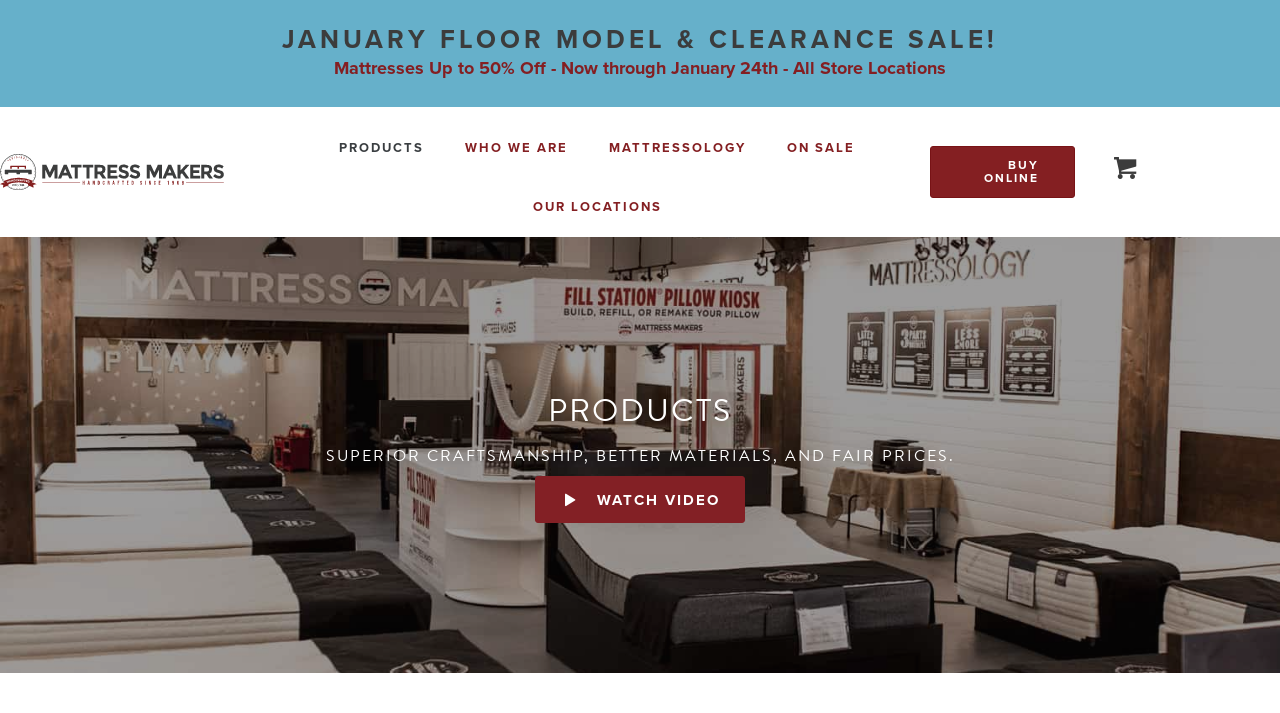

--- FILE ---
content_type: text/html; charset=UTF-8
request_url: https://mattressmakers.com/products/
body_size: 33818
content:
<!DOCTYPE html>
<html lang="en-US">
<head>
	<meta charset="UTF-8">
	<meta name='robots' content='index, follow, max-image-preview:large, max-snippet:-1, max-video-preview:-1' />
	<style>img:is([sizes="auto" i], [sizes^="auto," i]) { contain-intrinsic-size: 3000px 1500px }</style>
	<meta name="viewport" content="width=device-width, initial-scale=1">
	<!-- This site is optimized with the Yoast SEO plugin v26.1.1 - https://yoast.com/wordpress/plugins/seo/ -->
	<title>Latex and Custom Mattresses, Adjustable Beds &amp; More: Mattress Makers</title>
	<meta name="description" content="Mattress Makers in San Diego is your go-to mattress store for latex, hybrid latex, custom and classic mattresses, adjustable beds, pillows &amp; more. Visit us!" />
	<link rel="canonical" href="https://mattressmakers.com/products/" />
	<meta property="og:locale" content="en_US" />
	<meta property="og:type" content="article" />
	<meta property="og:title" content="Latex and Custom Mattresses, Adjustable Beds &amp; More: Mattress Makers" />
	<meta property="og:description" content="Mattress Makers in San Diego is your go-to mattress store for latex, hybrid latex, custom and classic mattresses, adjustable beds, pillows &amp; more. Visit us!" />
	<meta property="og:url" content="https://mattressmakers.com/products/" />
	<meta property="og:site_name" content="Latex Mattress San Diego" />
	<meta property="article:modified_time" content="2024-12-04T23:33:54+00:00" />
	<meta property="og:image" content="https://mattressmakers.com/wp-content/uploads/2017/10/Presidio-Plush.jpg" />
	<meta name="twitter:card" content="summary_large_image" />
	<meta name="twitter:label1" content="Est. reading time" />
	<meta name="twitter:data1" content="3 minutes" />
	<script type="application/ld+json" class="yoast-schema-graph">{"@context":"https://schema.org","@graph":[{"@type":"WebPage","@id":"https://mattressmakers.com/products/","url":"https://mattressmakers.com/products/","name":"Latex and Custom Mattresses, Adjustable Beds & More: Mattress Makers","isPartOf":{"@id":"https://mattressmakers.com/#website"},"primaryImageOfPage":{"@id":"https://mattressmakers.com/products/#primaryimage"},"image":{"@id":"https://mattressmakers.com/products/#primaryimage"},"thumbnailUrl":"https://mattressmakers.com/wp-content/uploads/2017/10/Presidio-Plush.jpg","datePublished":"2014-06-20T23:29:02+00:00","dateModified":"2024-12-04T23:33:54+00:00","description":"Mattress Makers in San Diego is your go-to mattress store for latex, hybrid latex, custom and classic mattresses, adjustable beds, pillows & more. Visit us!","breadcrumb":{"@id":"https://mattressmakers.com/products/#breadcrumb"},"inLanguage":"en-US","potentialAction":[{"@type":"ReadAction","target":["https://mattressmakers.com/products/"]}]},{"@type":"ImageObject","inLanguage":"en-US","@id":"https://mattressmakers.com/products/#primaryimage","url":"https://mattressmakers.com/wp-content/uploads/2017/10/Presidio-Plush.jpg","contentUrl":"https://mattressmakers.com/wp-content/uploads/2017/10/Presidio-Plush.jpg","width":1200,"height":630},{"@type":"BreadcrumbList","@id":"https://mattressmakers.com/products/#breadcrumb","itemListElement":[{"@type":"ListItem","position":1,"name":"Home","item":"https://mattressmakers.com/"},{"@type":"ListItem","position":2,"name":"Products"}]},{"@type":"WebSite","@id":"https://mattressmakers.com/#website","url":"https://mattressmakers.com/","name":"Latex Mattress San Diego","description":"San Diego&#039;s Latex Mattress Headquarters, handcrafted with organic and natural materials. San Diego&#039;s only custom mattress maker.","potentialAction":[{"@type":"SearchAction","target":{"@type":"EntryPoint","urlTemplate":"https://mattressmakers.com/?s={search_term_string}"},"query-input":{"@type":"PropertyValueSpecification","valueRequired":true,"valueName":"search_term_string"}}],"inLanguage":"en-US"}]}</script>
	<!-- / Yoast SEO plugin. -->


<link href='https://fonts.gstatic.com' crossorigin rel='preconnect' />
<link href='https://fonts.googleapis.com' crossorigin rel='preconnect' />
<link rel="alternate" type="application/rss+xml" title="Latex Mattress San Diego &raquo; Feed" href="https://mattressmakers.com/feed/" />
<link rel="preload" href="https://mattressmakers.com/wp-content/plugins/bb-plugin/fonts/fontawesome/5.15.4/webfonts/fa-solid-900.woff2" as="font" type="font/woff2" crossorigin="anonymous">
<script>
window._wpemojiSettings = {"baseUrl":"https:\/\/s.w.org\/images\/core\/emoji\/16.0.1\/72x72\/","ext":".png","svgUrl":"https:\/\/s.w.org\/images\/core\/emoji\/16.0.1\/svg\/","svgExt":".svg","source":{"concatemoji":"https:\/\/mattressmakers.com\/wp-includes\/js\/wp-emoji-release.min.js?ver=6.8.3"}};
/*! This file is auto-generated */
!function(s,n){var o,i,e;function c(e){try{var t={supportTests:e,timestamp:(new Date).valueOf()};sessionStorage.setItem(o,JSON.stringify(t))}catch(e){}}function p(e,t,n){e.clearRect(0,0,e.canvas.width,e.canvas.height),e.fillText(t,0,0);var t=new Uint32Array(e.getImageData(0,0,e.canvas.width,e.canvas.height).data),a=(e.clearRect(0,0,e.canvas.width,e.canvas.height),e.fillText(n,0,0),new Uint32Array(e.getImageData(0,0,e.canvas.width,e.canvas.height).data));return t.every(function(e,t){return e===a[t]})}function u(e,t){e.clearRect(0,0,e.canvas.width,e.canvas.height),e.fillText(t,0,0);for(var n=e.getImageData(16,16,1,1),a=0;a<n.data.length;a++)if(0!==n.data[a])return!1;return!0}function f(e,t,n,a){switch(t){case"flag":return n(e,"\ud83c\udff3\ufe0f\u200d\u26a7\ufe0f","\ud83c\udff3\ufe0f\u200b\u26a7\ufe0f")?!1:!n(e,"\ud83c\udde8\ud83c\uddf6","\ud83c\udde8\u200b\ud83c\uddf6")&&!n(e,"\ud83c\udff4\udb40\udc67\udb40\udc62\udb40\udc65\udb40\udc6e\udb40\udc67\udb40\udc7f","\ud83c\udff4\u200b\udb40\udc67\u200b\udb40\udc62\u200b\udb40\udc65\u200b\udb40\udc6e\u200b\udb40\udc67\u200b\udb40\udc7f");case"emoji":return!a(e,"\ud83e\udedf")}return!1}function g(e,t,n,a){var r="undefined"!=typeof WorkerGlobalScope&&self instanceof WorkerGlobalScope?new OffscreenCanvas(300,150):s.createElement("canvas"),o=r.getContext("2d",{willReadFrequently:!0}),i=(o.textBaseline="top",o.font="600 32px Arial",{});return e.forEach(function(e){i[e]=t(o,e,n,a)}),i}function t(e){var t=s.createElement("script");t.src=e,t.defer=!0,s.head.appendChild(t)}"undefined"!=typeof Promise&&(o="wpEmojiSettingsSupports",i=["flag","emoji"],n.supports={everything:!0,everythingExceptFlag:!0},e=new Promise(function(e){s.addEventListener("DOMContentLoaded",e,{once:!0})}),new Promise(function(t){var n=function(){try{var e=JSON.parse(sessionStorage.getItem(o));if("object"==typeof e&&"number"==typeof e.timestamp&&(new Date).valueOf()<e.timestamp+604800&&"object"==typeof e.supportTests)return e.supportTests}catch(e){}return null}();if(!n){if("undefined"!=typeof Worker&&"undefined"!=typeof OffscreenCanvas&&"undefined"!=typeof URL&&URL.createObjectURL&&"undefined"!=typeof Blob)try{var e="postMessage("+g.toString()+"("+[JSON.stringify(i),f.toString(),p.toString(),u.toString()].join(",")+"));",a=new Blob([e],{type:"text/javascript"}),r=new Worker(URL.createObjectURL(a),{name:"wpTestEmojiSupports"});return void(r.onmessage=function(e){c(n=e.data),r.terminate(),t(n)})}catch(e){}c(n=g(i,f,p,u))}t(n)}).then(function(e){for(var t in e)n.supports[t]=e[t],n.supports.everything=n.supports.everything&&n.supports[t],"flag"!==t&&(n.supports.everythingExceptFlag=n.supports.everythingExceptFlag&&n.supports[t]);n.supports.everythingExceptFlag=n.supports.everythingExceptFlag&&!n.supports.flag,n.DOMReady=!1,n.readyCallback=function(){n.DOMReady=!0}}).then(function(){return e}).then(function(){var e;n.supports.everything||(n.readyCallback(),(e=n.source||{}).concatemoji?t(e.concatemoji):e.wpemoji&&e.twemoji&&(t(e.twemoji),t(e.wpemoji)))}))}((window,document),window._wpemojiSettings);
</script>
<link rel='stylesheet' id='generate-fonts-css' href='//fonts.googleapis.com/css?family=Open+Sans:300,300italic,regular,italic,600,600italic,700,700italic,800,800italic' media='all' />
<style id='wp-emoji-styles-inline-css'>

	img.wp-smiley, img.emoji {
		display: inline !important;
		border: none !important;
		box-shadow: none !important;
		height: 1em !important;
		width: 1em !important;
		margin: 0 0.07em !important;
		vertical-align: -0.1em !important;
		background: none !important;
		padding: 0 !important;
	}
</style>
<link rel='stylesheet' id='wp-block-library-css' href='https://mattressmakers.com/wp-includes/css/dist/block-library/style.min.css?ver=6.8.3' media='all' />
<style id='classic-theme-styles-inline-css'>
/*! This file is auto-generated */
.wp-block-button__link{color:#fff;background-color:#32373c;border-radius:9999px;box-shadow:none;text-decoration:none;padding:calc(.667em + 2px) calc(1.333em + 2px);font-size:1.125em}.wp-block-file__button{background:#32373c;color:#fff;text-decoration:none}
</style>
<style id='global-styles-inline-css'>
:root{--wp--preset--aspect-ratio--square: 1;--wp--preset--aspect-ratio--4-3: 4/3;--wp--preset--aspect-ratio--3-4: 3/4;--wp--preset--aspect-ratio--3-2: 3/2;--wp--preset--aspect-ratio--2-3: 2/3;--wp--preset--aspect-ratio--16-9: 16/9;--wp--preset--aspect-ratio--9-16: 9/16;--wp--preset--color--black: #000000;--wp--preset--color--cyan-bluish-gray: #abb8c3;--wp--preset--color--white: #ffffff;--wp--preset--color--pale-pink: #f78da7;--wp--preset--color--vivid-red: #cf2e2e;--wp--preset--color--luminous-vivid-orange: #ff6900;--wp--preset--color--luminous-vivid-amber: #fcb900;--wp--preset--color--light-green-cyan: #7bdcb5;--wp--preset--color--vivid-green-cyan: #00d084;--wp--preset--color--pale-cyan-blue: #8ed1fc;--wp--preset--color--vivid-cyan-blue: #0693e3;--wp--preset--color--vivid-purple: #9b51e0;--wp--preset--color--contrast: var(--contrast);--wp--preset--color--contrast-2: var(--contrast-2);--wp--preset--color--contrast-3: var(--contrast-3);--wp--preset--color--base: var(--base);--wp--preset--color--base-2: var(--base-2);--wp--preset--color--base-3: var(--base-3);--wp--preset--color--accent: var(--accent);--wp--preset--gradient--vivid-cyan-blue-to-vivid-purple: linear-gradient(135deg,rgba(6,147,227,1) 0%,rgb(155,81,224) 100%);--wp--preset--gradient--light-green-cyan-to-vivid-green-cyan: linear-gradient(135deg,rgb(122,220,180) 0%,rgb(0,208,130) 100%);--wp--preset--gradient--luminous-vivid-amber-to-luminous-vivid-orange: linear-gradient(135deg,rgba(252,185,0,1) 0%,rgba(255,105,0,1) 100%);--wp--preset--gradient--luminous-vivid-orange-to-vivid-red: linear-gradient(135deg,rgba(255,105,0,1) 0%,rgb(207,46,46) 100%);--wp--preset--gradient--very-light-gray-to-cyan-bluish-gray: linear-gradient(135deg,rgb(238,238,238) 0%,rgb(169,184,195) 100%);--wp--preset--gradient--cool-to-warm-spectrum: linear-gradient(135deg,rgb(74,234,220) 0%,rgb(151,120,209) 20%,rgb(207,42,186) 40%,rgb(238,44,130) 60%,rgb(251,105,98) 80%,rgb(254,248,76) 100%);--wp--preset--gradient--blush-light-purple: linear-gradient(135deg,rgb(255,206,236) 0%,rgb(152,150,240) 100%);--wp--preset--gradient--blush-bordeaux: linear-gradient(135deg,rgb(254,205,165) 0%,rgb(254,45,45) 50%,rgb(107,0,62) 100%);--wp--preset--gradient--luminous-dusk: linear-gradient(135deg,rgb(255,203,112) 0%,rgb(199,81,192) 50%,rgb(65,88,208) 100%);--wp--preset--gradient--pale-ocean: linear-gradient(135deg,rgb(255,245,203) 0%,rgb(182,227,212) 50%,rgb(51,167,181) 100%);--wp--preset--gradient--electric-grass: linear-gradient(135deg,rgb(202,248,128) 0%,rgb(113,206,126) 100%);--wp--preset--gradient--midnight: linear-gradient(135deg,rgb(2,3,129) 0%,rgb(40,116,252) 100%);--wp--preset--font-size--small: 13px;--wp--preset--font-size--medium: 20px;--wp--preset--font-size--large: 36px;--wp--preset--font-size--x-large: 42px;--wp--preset--spacing--20: 0.44rem;--wp--preset--spacing--30: 0.67rem;--wp--preset--spacing--40: 1rem;--wp--preset--spacing--50: 1.5rem;--wp--preset--spacing--60: 2.25rem;--wp--preset--spacing--70: 3.38rem;--wp--preset--spacing--80: 5.06rem;--wp--preset--shadow--natural: 6px 6px 9px rgba(0, 0, 0, 0.2);--wp--preset--shadow--deep: 12px 12px 50px rgba(0, 0, 0, 0.4);--wp--preset--shadow--sharp: 6px 6px 0px rgba(0, 0, 0, 0.2);--wp--preset--shadow--outlined: 6px 6px 0px -3px rgba(255, 255, 255, 1), 6px 6px rgba(0, 0, 0, 1);--wp--preset--shadow--crisp: 6px 6px 0px rgba(0, 0, 0, 1);}:where(.is-layout-flex){gap: 0.5em;}:where(.is-layout-grid){gap: 0.5em;}body .is-layout-flex{display: flex;}.is-layout-flex{flex-wrap: wrap;align-items: center;}.is-layout-flex > :is(*, div){margin: 0;}body .is-layout-grid{display: grid;}.is-layout-grid > :is(*, div){margin: 0;}:where(.wp-block-columns.is-layout-flex){gap: 2em;}:where(.wp-block-columns.is-layout-grid){gap: 2em;}:where(.wp-block-post-template.is-layout-flex){gap: 1.25em;}:where(.wp-block-post-template.is-layout-grid){gap: 1.25em;}.has-black-color{color: var(--wp--preset--color--black) !important;}.has-cyan-bluish-gray-color{color: var(--wp--preset--color--cyan-bluish-gray) !important;}.has-white-color{color: var(--wp--preset--color--white) !important;}.has-pale-pink-color{color: var(--wp--preset--color--pale-pink) !important;}.has-vivid-red-color{color: var(--wp--preset--color--vivid-red) !important;}.has-luminous-vivid-orange-color{color: var(--wp--preset--color--luminous-vivid-orange) !important;}.has-luminous-vivid-amber-color{color: var(--wp--preset--color--luminous-vivid-amber) !important;}.has-light-green-cyan-color{color: var(--wp--preset--color--light-green-cyan) !important;}.has-vivid-green-cyan-color{color: var(--wp--preset--color--vivid-green-cyan) !important;}.has-pale-cyan-blue-color{color: var(--wp--preset--color--pale-cyan-blue) !important;}.has-vivid-cyan-blue-color{color: var(--wp--preset--color--vivid-cyan-blue) !important;}.has-vivid-purple-color{color: var(--wp--preset--color--vivid-purple) !important;}.has-black-background-color{background-color: var(--wp--preset--color--black) !important;}.has-cyan-bluish-gray-background-color{background-color: var(--wp--preset--color--cyan-bluish-gray) !important;}.has-white-background-color{background-color: var(--wp--preset--color--white) !important;}.has-pale-pink-background-color{background-color: var(--wp--preset--color--pale-pink) !important;}.has-vivid-red-background-color{background-color: var(--wp--preset--color--vivid-red) !important;}.has-luminous-vivid-orange-background-color{background-color: var(--wp--preset--color--luminous-vivid-orange) !important;}.has-luminous-vivid-amber-background-color{background-color: var(--wp--preset--color--luminous-vivid-amber) !important;}.has-light-green-cyan-background-color{background-color: var(--wp--preset--color--light-green-cyan) !important;}.has-vivid-green-cyan-background-color{background-color: var(--wp--preset--color--vivid-green-cyan) !important;}.has-pale-cyan-blue-background-color{background-color: var(--wp--preset--color--pale-cyan-blue) !important;}.has-vivid-cyan-blue-background-color{background-color: var(--wp--preset--color--vivid-cyan-blue) !important;}.has-vivid-purple-background-color{background-color: var(--wp--preset--color--vivid-purple) !important;}.has-black-border-color{border-color: var(--wp--preset--color--black) !important;}.has-cyan-bluish-gray-border-color{border-color: var(--wp--preset--color--cyan-bluish-gray) !important;}.has-white-border-color{border-color: var(--wp--preset--color--white) !important;}.has-pale-pink-border-color{border-color: var(--wp--preset--color--pale-pink) !important;}.has-vivid-red-border-color{border-color: var(--wp--preset--color--vivid-red) !important;}.has-luminous-vivid-orange-border-color{border-color: var(--wp--preset--color--luminous-vivid-orange) !important;}.has-luminous-vivid-amber-border-color{border-color: var(--wp--preset--color--luminous-vivid-amber) !important;}.has-light-green-cyan-border-color{border-color: var(--wp--preset--color--light-green-cyan) !important;}.has-vivid-green-cyan-border-color{border-color: var(--wp--preset--color--vivid-green-cyan) !important;}.has-pale-cyan-blue-border-color{border-color: var(--wp--preset--color--pale-cyan-blue) !important;}.has-vivid-cyan-blue-border-color{border-color: var(--wp--preset--color--vivid-cyan-blue) !important;}.has-vivid-purple-border-color{border-color: var(--wp--preset--color--vivid-purple) !important;}.has-vivid-cyan-blue-to-vivid-purple-gradient-background{background: var(--wp--preset--gradient--vivid-cyan-blue-to-vivid-purple) !important;}.has-light-green-cyan-to-vivid-green-cyan-gradient-background{background: var(--wp--preset--gradient--light-green-cyan-to-vivid-green-cyan) !important;}.has-luminous-vivid-amber-to-luminous-vivid-orange-gradient-background{background: var(--wp--preset--gradient--luminous-vivid-amber-to-luminous-vivid-orange) !important;}.has-luminous-vivid-orange-to-vivid-red-gradient-background{background: var(--wp--preset--gradient--luminous-vivid-orange-to-vivid-red) !important;}.has-very-light-gray-to-cyan-bluish-gray-gradient-background{background: var(--wp--preset--gradient--very-light-gray-to-cyan-bluish-gray) !important;}.has-cool-to-warm-spectrum-gradient-background{background: var(--wp--preset--gradient--cool-to-warm-spectrum) !important;}.has-blush-light-purple-gradient-background{background: var(--wp--preset--gradient--blush-light-purple) !important;}.has-blush-bordeaux-gradient-background{background: var(--wp--preset--gradient--blush-bordeaux) !important;}.has-luminous-dusk-gradient-background{background: var(--wp--preset--gradient--luminous-dusk) !important;}.has-pale-ocean-gradient-background{background: var(--wp--preset--gradient--pale-ocean) !important;}.has-electric-grass-gradient-background{background: var(--wp--preset--gradient--electric-grass) !important;}.has-midnight-gradient-background{background: var(--wp--preset--gradient--midnight) !important;}.has-small-font-size{font-size: var(--wp--preset--font-size--small) !important;}.has-medium-font-size{font-size: var(--wp--preset--font-size--medium) !important;}.has-large-font-size{font-size: var(--wp--preset--font-size--large) !important;}.has-x-large-font-size{font-size: var(--wp--preset--font-size--x-large) !important;}
:where(.wp-block-post-template.is-layout-flex){gap: 1.25em;}:where(.wp-block-post-template.is-layout-grid){gap: 1.25em;}
:where(.wp-block-columns.is-layout-flex){gap: 2em;}:where(.wp-block-columns.is-layout-grid){gap: 2em;}
:root :where(.wp-block-pullquote){font-size: 1.5em;line-height: 1.6;}
</style>
<link rel='stylesheet' id='font-awesome-5-css' href='https://mattressmakers.com/wp-content/plugins/bb-plugin/fonts/fontawesome/5.15.4/css/all.min.css?ver=2.9.4.2' media='all' />
<link rel='stylesheet' id='ultimate-icons-css' href='https://mattressmakers.com/wp-content/uploads/bb-plugin/icons/ultimate-icons/style.css?ver=2.9.4.2' media='all' />
<link rel='stylesheet' id='font-awesome-css' href='https://mattressmakers.com/wp-content/plugins/bb-plugin/fonts/fontawesome/5.15.4/css/v4-shims.min.css?ver=2.9.4.2' media='all' />
<style id='font-awesome-inline-css'>
[data-font="FontAwesome"]:before {font-family: 'FontAwesome' !important;content: attr(data-icon) !important;speak: none !important;font-weight: normal !important;font-variant: normal !important;text-transform: none !important;line-height: 1 !important;font-style: normal !important;-webkit-font-smoothing: antialiased !important;-moz-osx-font-smoothing: grayscale !important;}
</style>
<link rel='stylesheet' id='fl-builder-layout-18-css' href='https://mattressmakers.com/wp-content/uploads/bb-plugin/cache/18-layout.css?ver=9007944697b443b804223f34cb3e1d2a' media='all' />
<link rel='stylesheet' id='dashicons-css' href='https://mattressmakers.com/wp-includes/css/dashicons.min.css?ver=6.8.3' media='all' />
<style id='dashicons-inline-css'>
[data-font="Dashicons"]:before {font-family: 'Dashicons' !important;content: attr(data-icon) !important;speak: none !important;font-weight: normal !important;font-variant: normal !important;text-transform: none !important;line-height: 1 !important;font-style: normal !important;-webkit-font-smoothing: antialiased !important;-moz-osx-font-smoothing: grayscale !important;}
</style>
<link rel='stylesheet' id='LeadConnector-css' href='https://mattressmakers.com/wp-content/plugins/leadconnector/public/css/lc-public.css?ver=3.0.10.5' media='all' />
<link rel='stylesheet' id='woocommerce-layout-css' href='https://mattressmakers.com/wp-content/plugins/woocommerce/assets/css/woocommerce-layout.css?ver=10.4.3' media='all' />
<link rel='stylesheet' id='woocommerce-smallscreen-css' href='https://mattressmakers.com/wp-content/plugins/woocommerce/assets/css/woocommerce-smallscreen.css?ver=10.4.3' media='only screen and (max-width: 768px)' />
<link rel='stylesheet' id='woocommerce-general-css' href='https://mattressmakers.com/wp-content/plugins/woocommerce/assets/css/woocommerce.css?ver=10.4.3' media='all' />
<style id='woocommerce-inline-inline-css'>
.woocommerce form .form-row .required { visibility: visible; }
</style>
<link rel='stylesheet' id='fl-builder-layout-bundle-ae00646d2257a504dc2c83cf9f90615e-css' href='https://mattressmakers.com/wp-content/uploads/bb-plugin/cache/ae00646d2257a504dc2c83cf9f90615e-layout-bundle.css?ver=2.9.4.2-1.5.2.1' media='all' />
<link rel='stylesheet' id='yith_wcas_frontend-css' href='https://mattressmakers.com/wp-content/plugins/yith-woocommerce-ajax-search-premium/assets/css/yith_wcas_ajax_search.css?ver=1.8.1' media='all' />
<style id='yith_wcas_frontend-inline-css'>

                .autocomplete-suggestion{
                    padding-right: 20px;
                }
                .woocommerce .autocomplete-suggestion  span.yith_wcas_result_on_sale,
                .autocomplete-suggestion  span.yith_wcas_result_on_sale{
                        background: #7eb742;
                        color: #ffffff
                }
                .woocommerce .autocomplete-suggestion  span.yith_wcas_result_outofstock,
                .autocomplete-suggestion  span.yith_wcas_result_outofstock{
                        background: #7a7a7a;
                        color: #ffffff
                }
                .woocommerce .autocomplete-suggestion  span.yith_wcas_result_featured,
                .autocomplete-suggestion  span.yith_wcas_result_featured{
                        background: #c0392b;
                        color: #ffffff
                }
                .autocomplete-suggestion img{
                    width: 50px;
                }
                .autocomplete-suggestion .yith_wcas_result_content .title{
                    color: #004b91;
                }
                .autocomplete-suggestion{
                                    min-height: 60px;
                                }
</style>
<link rel='stylesheet' id='generate-style-grid-css' href='https://mattressmakers.com/wp-content/themes/generatepress/assets/css/unsemantic-grid.min.css?ver=3.4.0' media='all' />
<link rel='stylesheet' id='generate-style-css' href='https://mattressmakers.com/wp-content/themes/generatepress/assets/css/style.min.css?ver=3.4.0' media='all' />
<style id='generate-style-inline-css'>
body{background-color:#ffffff;color:#3c3c3c;}a{color:#3c3c3c;}a:visited{color:#3c3c3c;}a:hover, a:focus, a:active{color:#d83a2b;}body .grid-container{max-width:1175px;}.wp-block-group__inner-container{max-width:1175px;margin-left:auto;margin-right:auto;}.generate-back-to-top{font-size:20px;border-radius:3px;position:fixed;bottom:30px;right:30px;line-height:40px;width:40px;text-align:center;z-index:10;transition:opacity 300ms ease-in-out;opacity:0.1;transform:translateY(1000px);}.generate-back-to-top__show{opacity:1;transform:translateY(0);}:root{--contrast:#222222;--contrast-2:#575760;--contrast-3:#b2b2be;--base:#f0f0f0;--base-2:#f7f8f9;--base-3:#ffffff;--accent:#1e73be;}:root .has-contrast-color{color:var(--contrast);}:root .has-contrast-background-color{background-color:var(--contrast);}:root .has-contrast-2-color{color:var(--contrast-2);}:root .has-contrast-2-background-color{background-color:var(--contrast-2);}:root .has-contrast-3-color{color:var(--contrast-3);}:root .has-contrast-3-background-color{background-color:var(--contrast-3);}:root .has-base-color{color:var(--base);}:root .has-base-background-color{background-color:var(--base);}:root .has-base-2-color{color:var(--base-2);}:root .has-base-2-background-color{background-color:var(--base-2);}:root .has-base-3-color{color:var(--base-3);}:root .has-base-3-background-color{background-color:var(--base-3);}:root .has-accent-color{color:var(--accent);}:root .has-accent-background-color{background-color:var(--accent);}body, button, input, select, textarea{font-family:"Open Sans", sans-serif;}body{line-height:1.5;}.entry-content > [class*="wp-block-"]:not(:last-child):not(.wp-block-heading){margin-bottom:1.5em;}.main-title{font-size:45px;}.main-navigation a, .menu-toggle{font-size:14px;}.main-navigation .main-nav ul ul li a{font-size:13px;}.sidebar .widget, .footer-widgets .widget{font-size:17px;}h1{font-weight:300;font-size:40px;}h2{font-weight:300;font-size:30px;}h3{font-size:20px;}h4{font-size:inherit;}h5{font-size:inherit;}@media (max-width:768px){.main-title{font-size:30px;}h1{font-size:30px;}h2{font-size:25px;}}.top-bar{background-color:#636363;color:#ffffff;}.top-bar a{color:#ffffff;}.top-bar a:hover{color:#303030;}.site-header{background-color:#ffffff;color:#3a3a3a;}.site-header a{color:#3a3a3a;}.main-title a,.main-title a:hover{color:#222222;}.site-description{color:#757575;}.mobile-menu-control-wrapper .menu-toggle,.mobile-menu-control-wrapper .menu-toggle:hover,.mobile-menu-control-wrapper .menu-toggle:focus,.has-inline-mobile-toggle #site-navigation.toggled{background-color:rgba(0, 0, 0, 0.02);}.main-navigation,.main-navigation ul ul{background-color:#ffffff;}.main-navigation .main-nav ul li a, .main-navigation .menu-toggle, .main-navigation .menu-bar-items{color:#3c3c3c;}.main-navigation .main-nav ul li:not([class*="current-menu-"]):hover > a, .main-navigation .main-nav ul li:not([class*="current-menu-"]):focus > a, .main-navigation .main-nav ul li.sfHover:not([class*="current-menu-"]) > a, .main-navigation .menu-bar-item:hover > a, .main-navigation .menu-bar-item.sfHover > a{color:#3c3d3d;}button.menu-toggle:hover,button.menu-toggle:focus,.main-navigation .mobile-bar-items a,.main-navigation .mobile-bar-items a:hover,.main-navigation .mobile-bar-items a:focus{color:#3c3c3c;}.main-navigation .main-nav ul li[class*="current-menu-"] > a{color:#841f22;}.navigation-search input[type="search"],.navigation-search input[type="search"]:active, .navigation-search input[type="search"]:focus, .main-navigation .main-nav ul li.search-item.active > a, .main-navigation .menu-bar-items .search-item.active > a{color:#3c3d3d;}.main-navigation ul ul{background-color:#3f3f3f;}.main-navigation .main-nav ul ul li a{color:#ffffff;}.main-navigation .main-nav ul ul li:not([class*="current-menu-"]):hover > a,.main-navigation .main-nav ul ul li:not([class*="current-menu-"]):focus > a, .main-navigation .main-nav ul ul li.sfHover:not([class*="current-menu-"]) > a{color:#ffffff;background-color:#4f4f4f;}.main-navigation .main-nav ul ul li[class*="current-menu-"] > a{color:#ffffff;background-color:#4f4f4f;}.separate-containers .inside-article, .separate-containers .comments-area, .separate-containers .page-header, .one-container .container, .separate-containers .paging-navigation, .inside-page-header{color:#3c3c3c;background-color:#ffffff;}.inside-article a,.paging-navigation a,.comments-area a,.page-header a{color:#3c3c3c;}.inside-article a:hover,.paging-navigation a:hover,.comments-area a:hover,.page-header a:hover{color:#d83a2b;}.entry-header h1,.page-header h1{color:#3c3c3c;}.entry-title a{color:#3c3c3c;}.entry-title a:hover{color:#d83a2b;}.entry-meta{color:#3c3c3c;}.entry-meta a{color:#595959;}.entry-meta a:hover{color:#bf1e2e;}h1{color:#3c3c3c;}h2{color:#3c3c3c;}h3{color:#3c3c3c;}.sidebar .widget{background-color:#ffffff;}.sidebar .widget .widget-title{color:#000000;}.footer-widgets{background-color:#ffffff;}.footer-widgets .widget-title{color:#000000;}.site-info{color:#3c3c3c;background-color:#222222;}.site-info a{color:#3c3c3c;}.site-info a:hover{color:#d83a2b;}.footer-bar .widget_nav_menu .current-menu-item a{color:#d83a2b;}input[type="text"],input[type="email"],input[type="url"],input[type="password"],input[type="search"],input[type="tel"],input[type="number"],textarea,select{color:#666666;background-color:#fafafa;border-color:#cccccc;}input[type="text"]:focus,input[type="email"]:focus,input[type="url"]:focus,input[type="password"]:focus,input[type="search"]:focus,input[type="tel"]:focus,input[type="number"]:focus,textarea:focus,select:focus{color:#666666;background-color:#ffffff;border-color:#bfbfbf;}button,html input[type="button"],input[type="reset"],input[type="submit"],a.button,a.wp-block-button__link:not(.has-background){color:#ffffff;background-color:#666666;}button:hover,html input[type="button"]:hover,input[type="reset"]:hover,input[type="submit"]:hover,a.button:hover,button:focus,html input[type="button"]:focus,input[type="reset"]:focus,input[type="submit"]:focus,a.button:focus,a.wp-block-button__link:not(.has-background):active,a.wp-block-button__link:not(.has-background):focus,a.wp-block-button__link:not(.has-background):hover{color:#ffffff;background-color:#3f3f3f;}a.generate-back-to-top{background-color:rgba( 0,0,0,0.4 );color:#ffffff;}a.generate-back-to-top:hover,a.generate-back-to-top:focus{background-color:rgba( 0,0,0,0.6 );color:#ffffff;}:root{--gp-search-modal-bg-color:var(--base-3);--gp-search-modal-text-color:var(--contrast);--gp-search-modal-overlay-bg-color:rgba(0,0,0,0.2);}@media (max-width:768px){.main-navigation .menu-bar-item:hover > a, .main-navigation .menu-bar-item.sfHover > a{background:none;color:#3c3c3c;}}.inside-top-bar{padding:10px;}.inside-header{padding:40px;}.site-main .wp-block-group__inner-container{padding:40px;}.entry-content .alignwide, body:not(.no-sidebar) .entry-content .alignfull{margin-left:-40px;width:calc(100% + 80px);max-width:calc(100% + 80px);}.rtl .menu-item-has-children .dropdown-menu-toggle{padding-left:20px;}.rtl .main-navigation .main-nav ul li.menu-item-has-children > a{padding-right:20px;}.site-info{padding:20px;}@media (max-width:768px){.separate-containers .inside-article, .separate-containers .comments-area, .separate-containers .page-header, .separate-containers .paging-navigation, .one-container .site-content, .inside-page-header{padding:30px;}.site-main .wp-block-group__inner-container{padding:30px;}.site-info{padding-right:10px;padding-left:10px;}.entry-content .alignwide, body:not(.no-sidebar) .entry-content .alignfull{margin-left:-30px;width:calc(100% + 60px);max-width:calc(100% + 60px);}}.one-container .sidebar .widget{padding:0px;}@media (max-width:768px){.main-navigation .menu-toggle,.main-navigation .mobile-bar-items,.sidebar-nav-mobile:not(#sticky-placeholder){display:block;}.main-navigation ul,.gen-sidebar-nav{display:none;}[class*="nav-float-"] .site-header .inside-header > *{float:none;clear:both;}}
</style>
<link rel='stylesheet' id='generate-mobile-style-css' href='https://mattressmakers.com/wp-content/themes/generatepress/assets/css/mobile.min.css?ver=3.4.0' media='all' />
<link rel='stylesheet' id='generate-font-icons-css' href='https://mattressmakers.com/wp-content/themes/generatepress/assets/css/components/font-icons.min.css?ver=3.4.0' media='all' />
<link rel='stylesheet' id='generate-child-css' href='https://mattressmakers.com/wp-content/themes/generatepress_child/style.css?ver=1587598777' media='all' />
<link rel='stylesheet' id='fl-theme-builder-generatepress-css' href='https://mattressmakers.com/wp-content/plugins/bb-theme-builder/extensions/themes/css/generatepress.css?ver=1.5.2.1' media='all' />
<link rel='stylesheet' id='generate-woocommerce-css' href='https://mattressmakers.com/wp-content/plugins/gp-premium/woocommerce/functions/css/woocommerce.min.css?ver=2.5.5' media='all' />
<style id='generate-woocommerce-inline-css'>
.woocommerce ul.products li.product .woocommerce-LoopProduct-link h2, .woocommerce ul.products li.product .woocommerce-loop-category__title{font-weight:normal;text-transform:none;font-size:20px;}.woocommerce .up-sells ul.products li.product .woocommerce-LoopProduct-link h2, .woocommerce .cross-sells ul.products li.product .woocommerce-LoopProduct-link h2, .woocommerce .related ul.products li.product .woocommerce-LoopProduct-link h2{font-size:20px;}.woocommerce #respond input#submit, .woocommerce a.button, .woocommerce button.button, .woocommerce input.button, .wc-block-components-button{color:#ffffff;background-color:#666666;text-decoration:none;font-weight:normal;text-transform:none;}.woocommerce #respond input#submit:hover, .woocommerce a.button:hover, .woocommerce button.button:hover, .woocommerce input.button:hover, .wc-block-components-button:hover{color:#ffffff;background-color:#3f3f3f;}.woocommerce #respond input#submit.alt, .woocommerce a.button.alt, .woocommerce button.button.alt, .woocommerce input.button.alt, .woocommerce #respond input#submit.alt.disabled, .woocommerce #respond input#submit.alt.disabled:hover, .woocommerce #respond input#submit.alt:disabled, .woocommerce #respond input#submit.alt:disabled:hover, .woocommerce #respond input#submit.alt:disabled[disabled], .woocommerce #respond input#submit.alt:disabled[disabled]:hover, .woocommerce a.button.alt.disabled, .woocommerce a.button.alt.disabled:hover, .woocommerce a.button.alt:disabled, .woocommerce a.button.alt:disabled:hover, .woocommerce a.button.alt:disabled[disabled], .woocommerce a.button.alt:disabled[disabled]:hover, .woocommerce button.button.alt.disabled, .woocommerce button.button.alt.disabled:hover, .woocommerce button.button.alt:disabled, .woocommerce button.button.alt:disabled:hover, .woocommerce button.button.alt:disabled[disabled], .woocommerce button.button.alt:disabled[disabled]:hover, .woocommerce input.button.alt.disabled, .woocommerce input.button.alt.disabled:hover, .woocommerce input.button.alt:disabled, .woocommerce input.button.alt:disabled:hover, .woocommerce input.button.alt:disabled[disabled], .woocommerce input.button.alt:disabled[disabled]:hover{color:#ffffff;background-color:#791c1f;}.woocommerce #respond input#submit.alt:hover, .woocommerce a.button.alt:hover, .woocommerce button.button.alt:hover, .woocommerce input.button.alt:hover{color:#ffffff;background-color:#3c3c3c;}button.wc-block-components-panel__button{font-size:inherit;}.woocommerce .star-rating span:before, .woocommerce p.stars:hover a::before{color:#ffa200;}.woocommerce span.onsale{background-color:#222222;color:#ffffff;}.woocommerce ul.products li.product .price, .woocommerce div.product p.price{color:#222222;}.woocommerce div.product .woocommerce-tabs ul.tabs li a{color:#222222;}.woocommerce div.product .woocommerce-tabs ul.tabs li a:hover, .woocommerce div.product .woocommerce-tabs ul.tabs li.active a{color:#791c1f;}.woocommerce-message{background-color:#0b9444;color:#ffffff;}div.woocommerce-message a.button, div.woocommerce-message a.button:focus, div.woocommerce-message a.button:hover, div.woocommerce-message a, div.woocommerce-message a:focus, div.woocommerce-message a:hover{color:#ffffff;}.woocommerce-info{background-color:#791c1f;color:#ffffff;}div.woocommerce-info a.button, div.woocommerce-info a.button:focus, div.woocommerce-info a.button:hover, div.woocommerce-info a, div.woocommerce-info a:focus, div.woocommerce-info a:hover{color:#ffffff;}.woocommerce-error{background-color:#fe0000;color:#ffffff;}div.woocommerce-error a.button, div.woocommerce-error a.button:focus, div.woocommerce-error a.button:hover, div.woocommerce-error a, div.woocommerce-error a:focus, div.woocommerce-error a:hover{color:#ffffff;}.woocommerce-product-details__short-description{color:#3c3c3c;}#wc-mini-cart{background-color:#ffffff;color:#000000;}#wc-mini-cart a:not(.button), #wc-mini-cart a.remove{color:#000000;}#wc-mini-cart .button{color:#ffffff;}#wc-mini-cart .button:hover, #wc-mini-cart .button:focus, #wc-mini-cart .button:active{color:#ffffff;}.woocommerce #content div.product div.images, .woocommerce div.product div.images, .woocommerce-page #content div.product div.images, .woocommerce-page div.product div.images{width:50%;}.add-to-cart-panel{background-color:#ffffff;color:#000000;}.add-to-cart-panel a:not(.button){color:#000000;}.woocommerce .widget_price_filter .price_slider_wrapper .ui-widget-content{background-color:#dddddd;}.woocommerce .widget_price_filter .ui-slider .ui-slider-range, .woocommerce .widget_price_filter .ui-slider .ui-slider-handle{background-color:#666666;}.wc-columns-container .products, .woocommerce .related ul.products, .woocommerce .up-sells ul.products{grid-gap:50px;}@media (max-width: 1024px){.woocommerce .wc-columns-container.wc-tablet-columns-2 .products{-ms-grid-columns:(1fr)[2];grid-template-columns:repeat(2, 1fr);}.wc-related-upsell-tablet-columns-2 .related ul.products, .wc-related-upsell-tablet-columns-2 .up-sells ul.products{-ms-grid-columns:(1fr)[2];grid-template-columns:repeat(2, 1fr);}}@media (max-width:768px){.add-to-cart-panel .continue-shopping{background-color:#ffffff;}.woocommerce #content div.product div.images,.woocommerce div.product div.images,.woocommerce-page #content div.product div.images,.woocommerce-page div.product div.images{width:100%;}}@media (max-width:768px){.mobile-bar-items + .menu-toggle{text-align:left;}nav.toggled .main-nav li.wc-menu-item{display:none !important;}body.nav-search-enabled .wc-menu-cart-activated:not(#mobile-header) .mobile-bar-items{float:right;position:relative;}.nav-search-enabled .wc-menu-cart-activated:not(#mobile-header) .menu-toggle{float:left;width:auto;}.mobile-bar-items.wc-mobile-cart-items{z-index:1;}}
</style>
<link rel='stylesheet' id='generate-woocommerce-mobile-css' href='https://mattressmakers.com/wp-content/plugins/gp-premium/woocommerce/functions/css/woocommerce-mobile.min.css?ver=2.5.5' media='(max-width:768px)' />
<link rel='stylesheet' id='gp-premium-icons-css' href='https://mattressmakers.com/wp-content/plugins/gp-premium/general/icons/icons.min.css?ver=2.5.5' media='all' />
<script src="https://mattressmakers.com/wp-content/plugins/svg-support/vendor/DOMPurify/DOMPurify.min.js?ver=2.5.8" id="bodhi-dompurify-library-js"></script>
<script id="jquery-core-js-extra">
var xlwcty = {"ajax_url":"https:\/\/mattressmakers.com\/wp-admin\/admin-ajax.php","version":"2.21.0","wc_version":"10.4.3"};
</script>
<script src="https://mattressmakers.com/wp-includes/js/jquery/jquery.min.js?ver=3.7.1" id="jquery-core-js"></script>
<script src="https://mattressmakers.com/wp-includes/js/jquery/jquery-migrate.min.js?ver=3.4.1" id="jquery-migrate-js"></script>
<script id="bodhi_svg_inline-js-extra">
var svgSettings = {"skipNested":""};
</script>
<script src="https://mattressmakers.com/wp-content/plugins/svg-support/js/min/svgs-inline-min.js" id="bodhi_svg_inline-js"></script>
<script id="bodhi_svg_inline-js-after">
cssTarget={"Bodhi":"img.style-svg","ForceInlineSVG":"style-svg"};ForceInlineSVGActive="false";frontSanitizationEnabled="on";
</script>
<script src="https://mattressmakers.com/wp-content/plugins/woocommerce/assets/js/jquery-blockui/jquery.blockUI.min.js?ver=2.7.0-wc.10.4.3" id="wc-jquery-blockui-js" defer data-wp-strategy="defer"></script>
<script id="wc-add-to-cart-js-extra">
var wc_add_to_cart_params = {"ajax_url":"\/wp-admin\/admin-ajax.php","wc_ajax_url":"\/?wc-ajax=%%endpoint%%","i18n_view_cart":"View cart","cart_url":"https:\/\/mattressmakers.com\/cart\/","is_cart":"","cart_redirect_after_add":"yes"};
</script>
<script src="https://mattressmakers.com/wp-content/plugins/woocommerce/assets/js/frontend/add-to-cart.min.js?ver=10.4.3" id="wc-add-to-cart-js" defer data-wp-strategy="defer"></script>
<script src="https://mattressmakers.com/wp-content/plugins/woocommerce/assets/js/js-cookie/js.cookie.min.js?ver=2.1.4-wc.10.4.3" id="wc-js-cookie-js" defer data-wp-strategy="defer"></script>
<script id="woocommerce-js-extra">
var woocommerce_params = {"ajax_url":"\/wp-admin\/admin-ajax.php","wc_ajax_url":"\/?wc-ajax=%%endpoint%%","i18n_password_show":"Show password","i18n_password_hide":"Hide password"};
</script>
<script src="https://mattressmakers.com/wp-content/plugins/woocommerce/assets/js/frontend/woocommerce.min.js?ver=10.4.3" id="woocommerce-js" defer data-wp-strategy="defer"></script>
<script id="WCPAY_ASSETS-js-extra">
var wcpayAssets = {"url":"https:\/\/mattressmakers.com\/wp-content\/plugins\/woocommerce-payments\/dist\/"};
</script>
<script src="https://mattressmakers.com/wp-content/plugins/responsive-menu-pro/public/js/jquery.touchSwipe.min.js" id="responsive-menu-pro-jquery-touchswipe-js"></script>
<script src="https://mattressmakers.com/wp-content/plugins/responsive-menu-pro/public/js/noscroll.js" id="responsive-menu-pro-noscroll-js"></script>
<link rel="https://api.w.org/" href="https://mattressmakers.com/wp-json/" /><link rel="alternate" title="JSON" type="application/json" href="https://mattressmakers.com/wp-json/wp/v2/pages/18" /><link rel="EditURI" type="application/rsd+xml" title="RSD" href="https://mattressmakers.com/xmlrpc.php?rsd" />
<link rel='shortlink' href='https://mattressmakers.com/?p=18' />
<link rel="alternate" title="oEmbed (JSON)" type="application/json+oembed" href="https://mattressmakers.com/wp-json/oembed/1.0/embed?url=https%3A%2F%2Fmattressmakers.com%2Fproducts%2F" />
<link rel="alternate" title="oEmbed (XML)" type="text/xml+oembed" href="https://mattressmakers.com/wp-json/oembed/1.0/embed?url=https%3A%2F%2Fmattressmakers.com%2Fproducts%2F&#038;format=xml" />
<link rel="stylesheet" href="https://use.typekit.net/srt7anu.css">
<meta name="google-site-verification" content="16CTZmxmQKYcRQPE4VizNzvVks7uTOXMKfpdPzEq4lw" /> 

<!-- Google Tag Manager -->
<script>(function(w,d,s,l,i){w[l]=w[l]||[];w[l].push({'gtm.start':
new Date().getTime(),event:'gtm.js'});var f=d.getElementsByTagName(s)[0],
j=d.createElement(s),dl=l!='dataLayer'?'&l='+l:'';j.async=true;j.src=
'https://www.googletagmanager.com/gtm.js?id='+i+dl;f.parentNode.insertBefore(j,f);
})(window,document,'script','dataLayer','GTM-NH2BVHP');</script>
<!-- End Google Tag Manager -->

<!-- Load Facebook SDK for JavaScript -->
<div id="fb-root"></div>
<script>(function(d, s, id) {
  var js, fjs = d.getElementsByTagName(s)[0];
  if (d.getElementById(id)) return;
  js = d.createElement(s); js.id = id;
  js.src = 'https://connect.facebook.net/en_US/sdk.js#xfbml=1&version=v2.12&autoLogAppEvents=1';
  fjs.parentNode.insertBefore(js, fjs);
}(document, 'script', 'facebook-jssdk'));</script>

<!-- Hotjar Tracking Code for https://mattressmakers.com -->
<script>
    (function(h,o,t,j,a,r){
        h.hj=h.hj||function(){(h.hj.q=h.hj.q||[]).push(arguments)};
        h._hjSettings={hjid:1269045,hjsv:6};
        a=o.getElementsByTagName('head')[0];
        r=o.createElement('script');r.async=1;
        r.src=t+h._hjSettings.hjid+j+h._hjSettings.hjsv;
        a.appendChild(r);
    })(window,document,'https://static.hotjar.com/c/hotjar-','.js?sv=');
</script>


<!-- Lead Match Javascript Conversion Pixel; Goal Name: mattress-makers-lm-only --><script type="text/javascript">var ordnumber = Math.random() * 10000000000000;var sscUrl = ("https:" == document.location.protocol ? "https://" : "http://") + "trkn.us/pixel/conv/ppt=11293;g=mattress-makers-lm-only;gid=33036;ord="+ordnumber+";v=120";var x = document.createElement("img");x.setAttribute("src", sscUrl);x.setAttribute("width", "1");x.setAttribute("height", "1");document.body.appendChild(x);</script>	<noscript><style>.woocommerce-product-gallery{ opacity: 1 !important; }</style></noscript>
	<script src="https://widgets.leadconnectorhq.com/loader.js" data-resources-url="https://widgets.leadconnectorhq.com/chat-widget/loader.js" data-widget-id="67ef281d8e2d433b68c8ebae" data-server-u-r-l="https://services.leadconnectorhq.com/forms" data-marketplace-u-r-l="https://services.leadconnectorhq.com"></script><link rel="icon" href="https://mattressmakers.com/wp-content/uploads/2019/01/cropped-Favicons-1-32x32.jpg" sizes="32x32" />
<link rel="icon" href="https://mattressmakers.com/wp-content/uploads/2019/01/cropped-Favicons-1-192x192.jpg" sizes="192x192" />
<link rel="apple-touch-icon" href="https://mattressmakers.com/wp-content/uploads/2019/01/cropped-Favicons-1-180x180.jpg" />
<meta name="msapplication-TileImage" content="https://mattressmakers.com/wp-content/uploads/2019/01/cropped-Favicons-1-270x270.jpg" />
<style>button#responsive-menu-pro-button,#responsive-menu-pro-container{display: none;-webkit-text-size-adjust: 100%}#responsive-menu-pro-container{z-index: 99998}@media screen and (max-width:700px){#responsive-menu-pro-container{display: block;position: fixed;top: 0;bottom: 0;padding-bottom: 5px;margin-bottom: -5px;outline: 1px solid transparent;overflow-y: auto;overflow-x: hidden}#responsive-menu-pro-container .responsive-menu-pro-search-box{width: 100%;padding: 0 2%;border-radius: 2px;height: 50px;-webkit-appearance: none}#responsive-menu-pro-container.push-left,#responsive-menu-pro-container.slide-left{transform: translateX(-100%);-ms-transform: translateX(-100%);-webkit-transform: translateX(-100%);-moz-transform: translateX(-100%)}.responsive-menu-pro-open #responsive-menu-pro-container.push-left,.responsive-menu-pro-open #responsive-menu-pro-container.slide-left{transform: translateX(0);-ms-transform: translateX(0);-webkit-transform: translateX(0);-moz-transform: translateX(0)}#responsive-menu-pro-container.push-top,#responsive-menu-pro-container.slide-top{transform: translateY(-100%);-ms-transform: translateY(-100%);-webkit-transform: translateY(-100%);-moz-transform: translateY(-100%)}.responsive-menu-pro-open #responsive-menu-pro-container.push-top,.responsive-menu-pro-open #responsive-menu-pro-container.slide-top{transform: translateY(0);-ms-transform: translateY(0);-webkit-transform: translateY(0);-moz-transform: translateY(0)}#responsive-menu-pro-container.push-right,#responsive-menu-pro-container.slide-right{transform: translateX(100%);-ms-transform: translateX(100%);-webkit-transform: translateX(100%);-moz-transform: translateX(100%)}.responsive-menu-pro-open #responsive-menu-pro-container.push-right,.responsive-menu-pro-open #responsive-menu-pro-container.slide-right{transform: translateX(0);-ms-transform: translateX(0);-webkit-transform: translateX(0);-moz-transform: translateX(0)}#responsive-menu-pro-container.push-bottom,#responsive-menu-pro-container.slide-bottom{transform: translateY(100%);-ms-transform: translateY(100%);-webkit-transform: translateY(100%);-moz-transform: translateY(100%)}.responsive-menu-pro-open #responsive-menu-pro-container.push-bottom,.responsive-menu-pro-open #responsive-menu-pro-container.slide-bottom{transform: translateY(0);-ms-transform: translateY(0);-webkit-transform: translateY(0);-moz-transform: translateY(0)}#responsive-menu-pro-container,#responsive-menu-pro-container:before,#responsive-menu-pro-container:after,#responsive-menu-pro-container *,#responsive-menu-pro-container *:before,#responsive-menu-pro-container *:after{box-sizing: border-box;margin: 0;padding: 0}#responsive-menu-pro-container #responsive-menu-pro-search-box,#responsive-menu-pro-container #responsive-menu-pro-additional-content,#responsive-menu-pro-container #responsive-menu-pro-title{padding: 25px 5%}#responsive-menu-pro-container #responsive-menu-pro,#responsive-menu-pro-container #responsive-menu-pro ul{width: 100%}#responsive-menu-pro-container #responsive-menu-pro ul.responsive-menu-pro-submenu{display: none}#responsive-menu-pro-container #responsive-menu-pro ul.responsive-menu-pro-submenu.responsive-menu-pro-submenu-open{display: block}#responsive-menu-pro-container #responsive-menu-pro ul.responsive-menu-pro-submenu-depth-1 a.responsive-menu-pro-item-link{padding-left:10%}#responsive-menu-pro-container #responsive-menu-pro ul.responsive-menu-pro-submenu-depth-2 a.responsive-menu-pro-item-link{padding-left:15%}#responsive-menu-pro-container #responsive-menu-pro ul.responsive-menu-pro-submenu-depth-3 a.responsive-menu-pro-item-link{padding-left:20%}#responsive-menu-pro-container #responsive-menu-pro ul.responsive-menu-pro-submenu-depth-4 a.responsive-menu-pro-item-link{padding-left:25%}#responsive-menu-pro-container #responsive-menu-pro ul.responsive-menu-pro-submenu-depth-5 a.responsive-menu-pro-item-link{padding-left:30%}#responsive-menu-pro-container li.responsive-menu-pro-item{width: 100%;list-style: none}#responsive-menu-pro-container li.responsive-menu-pro-item a{width: 100%;display: block;text-decoration: none;position: relative}#responsive-menu-pro-container #responsive-menu-pro li.responsive-menu-pro-item a{padding: 0 5%}#responsive-menu-pro-container .responsive-menu-pro-submenu li.responsive-menu-pro-item a{padding: 0 5%}#responsive-menu-pro-container li.responsive-menu-pro-item a .glyphicon,#responsive-menu-pro-container li.responsive-menu-pro-item a .fab,#responsive-menu-pro-container li.responsive-menu-pro-item a .fas{margin-right: 15px}#responsive-menu-pro-container li.responsive-menu-pro-item a .responsive-menu-pro-subarrow{position: absolute;top: 0;bottom: 0;text-align: center;overflow: hidden}#responsive-menu-pro-container li.responsive-menu-pro-item a .responsive-menu-pro-subarrow .glyphicon,#responsive-menu-pro-container li.responsive-menu-pro-item a .responsive-menu-pro-subarrow .fab,#responsive-menu-pro-container li.responsive-menu-pro-item a .responsive-menu-pro-subarrow .fas{margin-right: 0}button#responsive-menu-pro-button .responsive-menu-pro-button-icon-inactive{display: none}button#responsive-menu-pro-button{z-index: 99999;display: none;overflow: hidden;outline: none}button#responsive-menu-pro-button img{max-width: 100%}.responsive-menu-pro-label{display: inline-block;font-weight: 600;margin: 0 5px;vertical-align: middle;pointer-events: none}.responsive-menu-pro-accessible{display: inline-block}.responsive-menu-pro-accessible .responsive-menu-pro-box{display: inline-block;vertical-align: middle}.responsive-menu-pro-label.responsive-menu-pro-label-top,.responsive-menu-pro-label.responsive-menu-pro-label-bottom{display: block;margin: 0 auto}button#responsive-menu-pro-button{padding: 0 0;display: inline-block;cursor: pointer;transition-property: opacity, filter;transition-duration: 0.15s;transition-timing-function: linear;font: inherit;color: inherit;text-transform: none;background-color: transparent;border: 0;margin: 0}.responsive-menu-pro-box{width:25px;height:19px;display: inline-block;position: relative}.responsive-menu-pro-inner{display: block;top: 50%;margin-top:-1.5px}.responsive-menu-pro-inner,.responsive-menu-pro-inner::before,.responsive-menu-pro-inner::after{width:25px;height:3px;background-color:rgba(130, 33, 37, 1);border-radius: 4px;position: absolute;transition-property: transform;transition-duration: 0.15s;transition-timing-function: ease}.responsive-menu-pro-open .responsive-menu-pro-inner,.responsive-menu-pro-open .responsive-menu-pro-inner::before,.responsive-menu-pro-open .responsive-menu-pro-inner::after{background-color:rgba(130, 33, 37, 1)}button#responsive-menu-pro-button:hover .responsive-menu-pro-inner,button#responsive-menu-pro-button:hover .responsive-menu-pro-inner::before,button#responsive-menu-pro-button:hover .responsive-menu-pro-inner::after,button#responsive-menu-pro-button:hover .responsive-menu-pro-open .responsive-menu-pro-inner,button#responsive-menu-pro-button:hover .responsive-menu-pro-open .responsive-menu-pro-inner::before,button#responsive-menu-pro-button:hover .responsive-menu-pro-open .responsive-menu-pro-inner::after,button#responsive-menu-pro-button:focus .responsive-menu-pro-inner,button#responsive-menu-pro-button:focus .responsive-menu-pro-inner::before,button#responsive-menu-pro-button:focus .responsive-menu-pro-inner::after,button#responsive-menu-pro-button:focus .responsive-menu-pro-open .responsive-menu-pro-inner,button#responsive-menu-pro-button:focus .responsive-menu-pro-open .responsive-menu-pro-inner::before,button#responsive-menu-pro-button:focus .responsive-menu-pro-open .responsive-menu-pro-inner::after{background-color:rgba(130, 33, 37, 1)}.responsive-menu-pro-inner::before,.responsive-menu-pro-inner::after{content: "";display: block}.responsive-menu-pro-inner::before{top:-8px}.responsive-menu-pro-inner::after{bottom:-8px}.responsive-menu-pro-3dx-r .responsive-menu-pro-box{perspective:50px}.responsive-menu-pro-3dx-r .responsive-menu-pro-inner{transition: transform 0.2s cubic-bezier(0.645, 0.045, 0.355, 1),background-color 0s 0.1s cubic-bezier(0.645, 0.045, 0.355, 1)}.responsive-menu-pro-3dx-r .responsive-menu-pro-inner::before,.responsive-menu-pro-3dx-r .responsive-menu-pro-inner:after{transition: transform 0s 0.1s cubic-bezier(0.645, 0.045, 0.355, 1)}button#responsive-menu-pro-button.responsive-menu-pro-3dx-r.is-active:hover .responsive-menu-pro-inner,.responsive-menu-pro-3dx-r.is-active .responsive-menu-pro-inner{background-color: transparent;transform: rotateY(-180deg)}.responsive-menu-pro-3dx-r.is-active .responsive-menu-pro-inner::before{transform: translate3d(0,8px, 0) rotate(45deg)}.responsive-menu-pro-3dx-r.is-active .responsive-menu-pro-inner::after{transform: translate3d(0,-8px, 0) rotate(-45deg)}button#responsive-menu-pro-button{width:40px;height:41px;position:fixed;top:19px;right:5%;display: inline-block;transition: transform 0.5s, background-color 0.5s;background:rgba(255, 255, 255, 1)}.responsive-menu-pro-open button#responsive-menu-pro-button:hover,.responsive-menu-pro-open button#responsive-menu-pro-button:focus,button#responsive-menu-pro-button:hover,button#responsive-menu-pro-button:focus{background:rgba(255, 255, 255, 1)}.responsive-menu-pro-open button#responsive-menu-pro-button{background:rgba(255, 255, 255, 1)}button#responsive-menu-pro-button .responsive-menu-pro-box{color:rgba(130, 33, 37, 1);pointer-events: none}.responsive-menu-pro-open button#responsive-menu-pro-button .responsive-menu-pro-box{color:rgba(130, 33, 37, 1)}.responsive-menu-pro-label{color:#ffffff;font-size:14px;line-height:13px;pointer-events: none}.responsive-menu-pro-label .responsive-menu-pro-button-text-open{display: none}.responsive-menu-pro-fade-top #responsive-menu-pro-container,.responsive-menu-pro-fade-left #responsive-menu-pro-container,.responsive-menu-pro-fade-right #responsive-menu-pro-container,.responsive-menu-pro-fade-bottom #responsive-menu-pro-container{display: none}#responsive-menu-pro-container{width:100%;right: 0;background:rgba(130, 33, 37, 1);transition: transform 0.5s;text-align:center}#responsive-menu-pro-container #responsive-menu-pro-wrapper{background:rgba(130, 33, 37, 1)}#responsive-menu-pro-container #responsive-menu-pro-additional-content{color:#ffffff}#responsive-menu-pro-container .responsive-menu-pro-search-box{background:#ffffff;border: 2px solid #dadada;color:#333333}#responsive-menu-pro-container .responsive-menu-pro-search-box:-ms-input-placeholder{color:#c7c7cd}#responsive-menu-pro-container .responsive-menu-pro-search-box::-webkit-input-placeholder{color:#c7c7cd}#responsive-menu-pro-container .responsive-menu-pro-search-box:-moz-placeholder{color:#c7c7cd;opacity: 1}#responsive-menu-pro-container .responsive-menu-pro-search-box::-moz-placeholder{color:#c7c7cd;opacity: 1}#responsive-menu-pro-container .responsive-menu-pro-item-link,#responsive-menu-pro-container #responsive-menu-pro-title,#responsive-menu-pro-container .responsive-menu-pro-subarrow{transition: background-color 0.5s,border-color 0.5s,color 0.5s}#responsive-menu-pro-container #responsive-menu-pro-title{background-color:#212121;color:#ffffff;font-size:13px;text-align:left}#responsive-menu-pro-container #responsive-menu-pro-title a{color:#ffffff;font-size:13px;text-decoration: none}#responsive-menu-pro-container #responsive-menu-pro-title a:hover{color:#ffffff}#responsive-menu-pro-container #responsive-menu-pro-title:hover{background-color:#212121;color:#ffffff}#responsive-menu-pro-container #responsive-menu-pro-title:hover a{color:#ffffff}#responsive-menu-pro-container #responsive-menu-pro-title #responsive-menu-pro-title-image{display: inline-block;vertical-align: middle;max-width: 100%;margin-bottom: 15px}#responsive-menu-pro-container #responsive-menu-pro-title #responsive-menu-pro-title-image img{max-width: 100%}#responsive-menu-pro-container #responsive-menu-pro > li.responsive-menu-pro-item:first-child > a{border-top:1px solid rgba(33, 33, 33, 1)}#responsive-menu-pro-container #responsive-menu-pro li.responsive-menu-pro-item .responsive-menu-pro-item-link{font-size:20px}#responsive-menu-pro-container #responsive-menu-pro li.responsive-menu-pro-item a{line-height:70px;border-bottom:1px solid rgba(33, 33, 33, 1);color:#ffffff;background-color:rgba(130, 33, 37, 1);height:70px}#responsive-menu-pro-container #responsive-menu-pro li.responsive-menu-pro-item a:hover,#responsive-menu-pro-container #responsive-menu-pro li.responsive-menu-pro-item a:focus{color:#ffffff;background-color:rgba(63, 63, 63, 1);border-color:#212121}#responsive-menu-pro-container #responsive-menu-pro li.responsive-menu-pro-item a:hover .responsive-menu-pro-subarrow,#responsive-menu-pro-container #responsive-menu-pro li.responsive-menu-pro-item a:focus .responsive-menu-pro-subarrow{color:#ffffff;border-color:#3f3f3f;background-color:#3f3f3f}#responsive-menu-pro-container #responsive-menu-pro li.responsive-menu-pro-item a:hover .responsive-menu-pro-subarrow.responsive-menu-pro-subarrow-active,#responsive-menu-pro-container #responsive-menu-pro li.responsive-menu-pro-item a:focus .responsive-menu-pro-subarrow.responsive-menu-pro-subarrow-active{color:#ffffff;border-color:#3f3f3f;background-color:#3f3f3f}#responsive-menu-pro-container #responsive-menu-pro li.responsive-menu-pro-item a .responsive-menu-pro-subarrow{right: 0;height:40px;line-height:40px;width:40px;color:#ffffff;border-left:1px solid #212121;background-color:#212121}#responsive-menu-pro-container #responsive-menu-pro li.responsive-menu-pro-item a .responsive-menu-pro-subarrow.responsive-menu-pro-subarrow-active{color:#ffffff;border-color:#212121;background-color:#212121}#responsive-menu-pro-container #responsive-menu-pro li.responsive-menu-pro-item a .responsive-menu-pro-subarrow.responsive-menu-pro-subarrow-active:hover,#responsive-menu-pro-container #responsive-menu-pro li.responsive-menu-pro-item a .responsive-menu-pro-subarrow.responsive-menu-pro-subarrow-active:focus{color:#ffffff;border-color:#3f3f3f;background-color:#3f3f3f}#responsive-menu-pro-container #responsive-menu-pro li.responsive-menu-pro-item a .responsive-menu-pro-subarrow:hover,#responsive-menu-pro-container #responsive-menu-pro li.responsive-menu-pro-item a .responsive-menu-pro-subarrow:focus{color:#ffffff;border-color:#3f3f3f;background-color:#3f3f3f}#responsive-menu-pro-container #responsive-menu-pro li.responsive-menu-pro-item.responsive-menu-pro-current-item > .responsive-menu-pro-item-link{background-color:rgba(63, 63, 63, 1);color:#ffffff;border-color:#212121}#responsive-menu-pro-container #responsive-menu-pro li.responsive-menu-pro-item.responsive-menu-pro-current-item > .responsive-menu-pro-item-link:hover{background-color:#3f3f3f;color:#ffffff;border-color:#3f3f3f}#responsive-menu-pro-container #responsive-menu-pro ul.responsive-menu-pro-submenu li.responsive-menu-pro-item .responsive-menu-pro-item-link{font-size:20px;text-align:center}#responsive-menu-pro-container #responsive-menu-pro ul.responsive-menu-pro-submenu li.responsive-menu-pro-item a{height:70px;line-height:70px;border-bottom:1px solid rgba(33, 33, 33, 1);color:#ffffff;background-color:rgba(130, 33, 37, 1)}#responsive-menu-pro-container #responsive-menu-pro ul.responsive-menu-pro-submenu li.responsive-menu-pro-item a:hover,#responsive-menu-pro-container #responsive-menu-pro ul.responsive-menu-pro-submenu li.responsive-menu-pro-item a:focus{color:#ffffff;background-color:rgba(63, 63, 63, 1);border-color:#212121}#responsive-menu-pro-container #responsive-menu-pro ul.responsive-menu-pro-submenu li.responsive-menu-pro-item a:hover .responsive-menu-pro-subarrow{color:#ffffff;border-color:#3f3f3f;background-color:#3f3f3f}#responsive-menu-pro-container #responsive-menu-pro ul.responsive-menu-pro-submenu li.responsive-menu-pro-item a:hover .responsive-menu-pro-subarrow.responsive-menu-pro-subarrow-active{color:#ffffff;border-color:#3f3f3f;background-color:#3f3f3f}#responsive-menu-pro-container #responsive-menu-pro ul.responsive-menu-pro-submenu li.responsive-menu-pro-item a .responsive-menu-pro-subarrow{left:unset;right:0;height:40px;line-height:40px;width:40px;color:#ffffff;border-left:1px solid #212121;border-right:unset;background-color:#212121}#responsive-menu-pro-container #responsive-menu-pro ul.responsive-menu-pro-submenu li.responsive-menu-pro-item a .responsive-menu-pro-subarrow.responsive-menu-pro-subarrow-active{color:#ffffff;border-color:#212121;background-color:#212121}#responsive-menu-pro-container #responsive-menu-pro ul.responsive-menu-pro-submenu li.responsive-menu-pro-item a .responsive-menu-pro-subarrow.responsive-menu-pro-subarrow-active:hover{color:#ffffff;border-color:#3f3f3f;background-color:#3f3f3f}#responsive-menu-pro-container #responsive-menu-pro ul.responsive-menu-pro-submenu li.responsive-menu-pro-item a .responsive-menu-pro-subarrow:hover{color:#ffffff;border-color:#3f3f3f;background-color:#3f3f3f}#responsive-menu-pro-container #responsive-menu-pro ul.responsive-menu-pro-submenu li.responsive-menu-pro-item.responsive-menu-pro-current-item > .responsive-menu-pro-item-link{background-color:rgba(63, 63, 63, 1);color:#ffffff;border-color:#212121}#responsive-menu-pro-container #responsive-menu-pro ul.responsive-menu-pro-submenu li.responsive-menu-pro-item.responsive-menu-pro-current-item > .responsive-menu-pro-item-link:hover{background-color:#3f3f3f;color:#ffffff;border-color:#3f3f3f}}#responsive-menu-pro-header{width: 100%;padding: 0 5%;box-sizing: border-box;top: 0;right: 0;left: 0;display: none;z-index: 99998}#responsive-menu-pro-header .responsive-menu-pro-header-box{display: inline-block}#responsive-menu-pro-header .responsive-menu-pro-header-box,#responsive-menu-pro-header .responsive-menu-pro-header-box img{vertical-align: middle;max-width: 100%}#responsive-menu-pro-header #responsive-menu-pro-header-bar-logo img{}#responsive-menu-pro-header button#responsive-menu-pro-button{position: relative;margin: 0;left: auto;right: auto;bottom: auto}#responsive-menu-pro-header .responsive-menu-pro-header-box{margin-right: 2%}@media screen and (max-width:700px){#responsive-menu-pro-header{position:fixed;background-color:#ffffff;height:80px;color:#ffffff;display: block;font-size:14px}#responsive-menu-pro-header .responsive-menu-pro-header-bar-item{line-height:80px}#responsive-menu-pro-header a{color:#ffffff;text-decoration: none}}</style><script>jQuery(document).ready(function($){var ResponsiveMenuPro ={trigger: '#responsive-menu-pro-button',animationSpeed:500,breakpoint:700,isOpen: false,activeClass: 'is-active',container: '#responsive-menu-pro-container',openClass: 'responsive-menu-pro-open',activeArrow: '▲',inactiveArrow: '▼',wrapper: '#responsive-menu-pro-wrapper',linkElement: '.responsive-menu-pro-item-link',subMenuTransitionTime:200,originalHeight: '',openMenu: function(){$(this.trigger).addClass(this.activeClass);$('html').addClass(this.openClass);$('.responsive-menu-pro-button-icon-active').hide();$('.responsive-menu-pro-button-icon-inactive').show();this.setWrapperTranslate();this.isOpen = true},closeMenu: function(){$(this.trigger).removeClass(this.activeClass);$('html').removeClass(this.openClass);$('.responsive-menu-pro-button-icon-inactive').hide();$('.responsive-menu-pro-button-icon-active').show();this.clearWrapperTranslate();$("#responsive-menu-pro > li").removeAttr('style');this.isOpen = false},triggerMenu: function(){this.isOpen ? this.closeMenu() : this.openMenu()},triggerSubArrow: function(subarrow){var sub_menu = $(subarrow).parent().siblings('.responsive-menu-pro-submenu');var self = this;if(sub_menu.hasClass('responsive-menu-pro-submenu-open')){sub_menu.slideUp(self.subMenuTransitionTime, 'linear',function(){$(this).css('display', '')}).removeClass('responsive-menu-pro-submenu-open');$(subarrow).html(this.inactiveArrow);$(subarrow).removeClass('responsive-menu-pro-subarrow-active')}else{sub_menu.slideDown(self.subMenuTransitionTime, 'linear').addClass('responsive-menu-pro-submenu-open');$(subarrow).html(this.activeArrow);$(subarrow).addClass('responsive-menu-pro-subarrow-active')}},menuHeight: function(){return $(this.container).height()},menuWidth: function(){return $(this.container).width()},wrapperHeight: function(){return $(this.wrapper).height()},setWrapperTranslate: function(){switch('right'){case 'left':translate = 'translateX(' + this.menuWidth() + 'px)';break;case 'right':translate = 'translateX(-' + this.menuWidth() + 'px)';break;case 'top':translate = 'translateY(' + this.wrapperHeight() + 'px)';break;case 'bottom':translate = 'translateY(-' + this.menuHeight() + 'px)';break}},clearWrapperTranslate: function(){var self = this},init: function(){var self = this;$('#responsive-menu-pro-container').swipe({swipe:function(event, direction, distance, duration, fingerCount, fingerData){if($(window).width() < self.breakpoint){if (direction == 'right'){self.closeMenu()}}},threshold: 25,allowPageScroll: "vertical",excludedElements: "button, input, select, textarea, a, .noSwipe, .responsive-menu-pro-search-box"});$(this.trigger).on('click', function(e){e.stopPropagation();self.triggerMenu()});$(this.trigger).mouseup(function(){$(self.trigger).blur()});$('.responsive-menu-pro-subarrow').on('click', function(e){e.preventDefault();e.stopPropagation();self.triggerSubArrow(this)});$(window).resize(function(){if($(window).width() >= self.breakpoint){if(self.isOpen){self.closeMenu()}$('#responsive-menu-pro, .responsive-menu-pro-submenu').removeAttr('style')}else{if($('.responsive-menu-pro-open').length > 0){self.setWrapperTranslate()}}});$(this.trigger).mousedown(function(e){e.preventDefault();e.stopPropagation()});if (jQuery('#responsive-menu-pro-button').css('display') != 'none'){$('#responsive-menu-pro-button,#responsive-menu-pro a.responsive-menu-pro-item-link,#responsive-menu-pro-wrapper input').focus( function(){$(this).addClass('is-active');$('html').addClass('responsive-menu-pro-open');$('#responsive-menu-pro li').css({"opacity": "1", "margin-left": "0"})});$('a,input,button').focusout( function( event ){if ( ! $(this).parents('#responsive-menu-pro-container').length ){$('html').removeClass('responsive-menu-pro-open');$('#responsive-menu-pro-button').removeClass('is-active')}})}else{}$('#responsive-menu-pro a.responsive-menu-pro-item-link').keydown(function(event){if ( [13,27,32,35,36,37,38,39,40].indexOf( event.keyCode) == -1){return}var link = $(this);switch(event.keyCode){case 13:link.click();break;case 27:var dropdown = link.parent('li').parents('.responsive-menu-pro-submenu');if ( dropdown.length > 0 ){dropdown.hide();dropdown.prev().focus()}break;case 32:var dropdown = link.parent('li').find('.responsive-menu-pro-submenu');if ( dropdown.length > 0 ){dropdown.show();dropdown.find('a, input, button, textarea').filter(':visible').first().focus()}break;case 35:var dropdown = link.parent('li').find('.responsive-menu-pro-submenu');if ( dropdown.length > 0 ){dropdown.hide()}$(this).parents('#responsive-menu-pro').find('a.responsive-menu-pro-item-link').filter(':visible').last().focus();break;case 36:var dropdown = link.parent('li').find('.responsive-menu-pro-submenu');if( dropdown.length > 0 ){dropdown.hide()}$(this).parents('#responsive-menu-pro').find('a.responsive-menu-pro-item-link').filter(':visible').first().focus();break;case 37:event.preventDefault();event.stopPropagation();if ( link.parent('li').prevAll('li').filter(':visible').first().length == 0){link.parent('li').nextAll('li').filter(':visible').last().find('a').first().focus()}else{link.parent('li').prevAll('li').filter(':visible').first().find('a').first().focus()}if ( link.parent('li').children('.responsive-menu-pro-submenu').length ){link.parent('li').children('.responsive-menu-pro-submenu').hide()}break;case 38:var dropdown = link.parent('li').find('.responsive-menu-pro-submenu');if( dropdown.length > 0 ){event.preventDefault();event.stopPropagation();dropdown.find('a, input, button, textarea').filter(':visible').first().focus()}else{if ( link.parent('li').prevAll('li').filter(':visible').first().length == 0){link.parent('li').nextAll('li').filter(':visible').last().find('a').first().focus()}else{link.parent('li').prevAll('li').filter(':visible').first().find('a').first().focus()}}break;case 39:event.preventDefault();event.stopPropagation();if( link.parent('li').nextAll('li').filter(':visible').first().length == 0){link.parent('li').prevAll('li').filter(':visible').last().find('a').first().focus()}else{link.parent('li').nextAll('li').filter(':visible').first().find('a').first().focus()}if ( link.parent('li').children('.responsive-menu-pro-submenu').length ){link.parent('li').children('.responsive-menu-pro-submenu').hide()}break;case 40:var dropdown = link.parent('li').find('.responsive-menu-pro-submenu');if ( dropdown.length > 0 ){event.preventDefault();event.stopPropagation();dropdown.find('a, input, button, textarea').filter(':visible').first().focus()}else{if( link.parent('li').nextAll('li').filter(':visible').first().length == 0){link.parent('li').prevAll('li').filter(':visible').last().find('a').first().focus()}else{link.parent('li').nextAll('li').filter(':visible').first().find('a').first().focus()}}break}})}};ResponsiveMenuPro.init()});</script>		<style id="wp-custom-css">
			.fb_reset {
    display: none;
}

.not-linked { 
            pointer-events: none; 
            cursor: default; 
        } 


.compare-table-header {
	min-width:350px;
}


.fl-node-61033dc6cc39b .uabb-pricing-table .uabb-pricing-table-column-0 .uabb-pricing-table-features li {
    line-height: 15px;
    margin-bottom: -3px;
}

.uabb-pricing-table .uabb-pricing-table-column .uabb-pricing-table-price {
    display: none;
}

.uabb-pricing-table .uabb-pricing-table-title {
    min-height: 105px;
	border-bottom: 1px solid;
}

.uabb-pricing-table .uabb-pricing-table-features li {
    min-height: 55px;
}

.fl-builder-content .fl-node-61033dc6cc39b .uabb-pricing-table-outter-0 .uabb-pricing-table-column-0 {
    border: 3px solid #841f22;
    border-radius: 15px;
}

.uabb-pricing-table .uabb-pricing-table-column {
    box-shadow: 0px 7px 15px rgb(0 0 0 / 20%);
}

/*
You can add your own CSS here.

Click the help icon above to learn more.
*/

/* Silo menu | Added by SEO1Click */

.silo-wrapper{
	display: none;
}
.silo-btn{
	padding: 4px 10px;
	    background-color: #841f22 !important;
}
.silo-btn:hover{
	 background-color: #606060 !important;
}
.silo-span{
	font-size: .9rem;
	color: #fff;
}
.silo-span:before{
	content: '\f055';
	font-family: FontAwesome;
}
.silo-span.minus:before{
	content: '\f056';
	font-family: FontAwesome;
}
.silo-menu{
	list-style-type: none;
	background: rgba(250,250,250,1);
	border: 1px solid #e8e8e8;
	box-shadow: 0 0 10px 0 rgba(47,47,47,.15);
	margin: 20px 0px;
	padding: 50px;
}
.silo-menu:after{
	content: '';
	display: block;
	float: none;
	clear: both;
}
.silo-wrapper ul li{
	width: 33.3%;
	float: left;
	text-align: center;
}
.silo-wrapper ul li a{
	text-decoration: none;
	color: #404040;
	padding: 10px;
	display: block;
	-webkit-transition: ease-in-out .33s;
	-moz-transition: ease-in-out .33s;
	-o-transition: ease-in-out .33s;
	transition: ease-in-out .33s;
}
.silo-wrapper ul li a:hover{
	background-color: #841f22;
	color:#fff;
}
@media screen and (max-width:720px){
	.silo-wrapper ul li{
		width: 100%;
		text-align:center;
	}
	.silo-wrapper ul li a{
		padding: 20px 10px;
	}
}

/* Silo menu END */

.digitally-marketed { text-align: center; font-size: 12px }

/* Temporary fix for Location dropdown */

#menu-item-5973 {
	min-width: 375px;
}

/* Gravity Forms */

.gform_wrapper select {
	display: block;
	box-sizing: border-box;
	margin: 0;
	padding: .6em 1.4em .5em .8em !important;
	border-radius: 0;
	line-height: 1.3;
	font-size: 16px !important;
 	font-family: sans-serif;
 	font-weight: 700;
}
.gform_wrapper select::-ms-expand {
	display: none;
}
.gform_wrapper select:focus {
	color: #333;
	outline: none;
}

.instruction {
	display: none;
}

/* Stop three column owner images from stacking on mobile */
.gut-no-wrap {
	display: flex;
	flex-wrap: nowrap;
	column-gap: 4px;
}

/* Temp Covid Mask Offer */
.mask-alert {
	background-color: #00b16a;
}

.header-title p { 
  color: #3a3e41!important;
	font-weight: 700;
}



.wp-embed-responsive .wp-embed-aspect-16-9 .wp-block-embed__wrapper:before {
	display: none;
}

.fl-node-59f3b9456545c .uabb-post-wrapper .uabb-post-thumbnail {
    max-height: 215px;
}

.fl-node-59f3b9456545c ul.uabb-masonary-filters > li.uabb-masonary-current {
    color: #fff;
    background: #781316;
}

.fl-node-59f3b9456545c h3.uabb-post-heading, .fl-node-59f3b9456545c h3.uabb-post-heading a, .fl-node-59f3b9456545c h3.uabb-post-heading a:hover, .fl-node-59f3b9456545c h3.uabb-post-heading a:focus, .fl-node-59f3b9456545c h3.uabb-post-heading a:visited {
    letter-spacing: 1px;
    color: #841f22;
    font-size: 20px;
}

.uabb-blog-post-content .uabb-button-wrap, .uabb-blog-post-content .uabb-read-more-text {
    padding-top: 0.5em;
    display: block;
}

.fl-node-59f3b9456545c .uabb-blog-posts-shadow {
    box-shadow: 0 2px 10px rgba(0, 0, 0, 0.12);
    background: #f6f6f6;
    transition: all 0.3s linear;
    width: 100%;
}


.fl-node-59ea790dc7357-img-2 {
    max-height: 85px;
}

.fl-node-59ea796d639da-img-3 {
    max-height: 55px;
}

.fl-node-59ea78cb4f79d-img-1 {
    max-height: 85px;
}

.fl-node-59ea799ac2c0a-img-4 {
    max-height: 95px;
}

@media screen and (max-width: 600px) {

.compare-table-header {
	min-width:100%;
}	
}
.fl-node-59f793ad749a3 > .fl-row-content-wrap {
    padding-top: 24px;
    padding-bottom: 24px;
}
.fl-node-59f793ad749a3 > .fl-row-content-wrap {
    background:none!important;
    border: 0!important;
}
.fl-post-info-date {
	display: none;
}
.fl-node-59f793ad74765.fl-module-heading .fl-heading {
    font-size: 36px;
    text-align: center;
}
.fl-node-59f793ad74662 > .fl-row-content-wrap {
    padding-top: 30px;
    padding-bottom: 0px;
}
.fluid-width-video-wrapper {
    margin-bottom: 36px;
}
body.single .fl-module-post-grid {
	display: none!important;
}
body.single .fl-node-59f793ad7496 {
	display: none
}
body.single .site-content .fl-row-fixed-width {
    max-width: 960px;
	margin:0 auto;
}
@media all and (min-width:780px) {
	header {
    margin-top: -26px;
}
}
.fl-node-59e666c9500dc > .fl-row-content-wrap {
    background-image: none;
}		</style>
		</head>

<body class="wp-singular page-template-default page page-id-18 page-parent wp-embed-responsive wp-theme-generatepress wp-child-theme-generatepress_child theme-generatepress fl-builder fl-builder-2-9-4-2 fl-themer-1-5-2-1 fl-no-js woocommerce-no-js fl-theme-builder-footer fl-theme-builder-footer-footer fl-theme-builder-header fl-theme-builder-header-main-nav ywcas-rp-made-mattress-makers no-sidebar nav-below-header one-container contained-header active-footer-widgets-0 header-aligned-left dropdown-hover full-width-content responsive-menu-pro-slide-right" itemtype="https://schema.org/WebPage" itemscope>
	<a class="screen-reader-text skip-link" href="#content" title="Skip to content">Skip to content</a><!-- Google Tag Manager (noscript) -->
<noscript><iframe src="https://www.googletagmanager.com/ns.html?id=GTM-NH2BVHP"
height="0" width="0" style="display:none;visibility:hidden"></iframe></noscript>
<!-- End Google Tag Manager (noscript) --><header class="fl-builder-content fl-builder-content-527 fl-builder-global-templates-locked" data-post-id="527" data-type="header" data-sticky="0" data-sticky-on="" data-sticky-breakpoint="medium" data-shrink="1" data-overlay="0" data-overlay-bg="transparent" data-shrink-image-height="50px" role="banner" itemscope="itemscope" itemtype="http://schema.org/WPHeader"><div class="fl-row fl-row-full-width fl-row-bg-none fl-node-ecjtgou3065n fl-row-default-height fl-row-align-center" data-node="ecjtgou3065n">
	<div class="fl-row-content-wrap">
								<div class="fl-row-content fl-row-full-width fl-node-content">
		
<div class="fl-col-group fl-node-s1v83tldo6xu fl-col-group-responsive-reversed" data-node="s1v83tldo6xu">
			<div class="fl-col fl-node-ymftvqd8l73p fl-col-bg-color" data-node="ymftvqd8l73p">
	<div class="fl-col-content fl-node-content">		<div class="fl-module fl-module-info-banner fl-node-wzknuom8yjxf" data-node="wzknuom8yjxf">
	<div class="fl-module-content fl-node-content">
		
<div class="uabb-module-content uabb-ultb3-box ">
	
	<div id="info-banner-7671" class="uabb-ultb3-info uabb-ultb3-align-left" data-animation-delay="03">

		<h3 class="uabb-ultb3-title">January Floor Model &amp; Clearance Sale! </h3>
		<div class="uabb-ultb3-desc uabb-text-editor">
			<p style="text-align: center"><span style="font-size: 18px"><strong><span style="color: #841f22">Mattresses Up to 50% Off - Now through January 24th - All Store Locations<br /></span></strong></span></p>
		</div>

			</div>
</div>
	</div>
</div>
</div>
</div>
	</div>
		</div>
	</div>
</div>
<div class="fl-row fl-row-full-width fl-row-bg-color fl-node-59dea420dce07 fl-row-default-height fl-row-align-top fl-visible-desktop fl-visible-large fl-visible-medium" data-node="59dea420dce07">
	<div class="fl-row-content-wrap">
								<div class="fl-row-content fl-row-fixed-width fl-node-content">
		
<div class="fl-col-group fl-node-59dea420de443 fl-col-group-equal-height fl-col-group-align-center" data-node="59dea420de443">
			<div class="fl-col fl-node-59dea420de4e6 fl-col-bg-color fl-col-small" data-node="59dea420de4e6">
	<div class="fl-col-content fl-node-content">		<div
 class="fl-module fl-module-photo fl-photo fl-photo-align-left fl-node-59dea44e29669" data-node="59dea44e29669" itemscope itemtype="https://schema.org/ImageObject">
	<div class="fl-photo-content fl-photo-img-svg">
				<a href="/"  target="_self" itemprop="url">
				<img decoding="async" class="fl-photo-img wp-image-2823 size-full" src="https://mattressmakers.com/wp-content/uploads/2017/10/MM_LOGO.svg" alt="MM_LOGO" itemprop="image" title="MM_LOGO"  data-no-lazy="1" />
				</a>
					</div>
	</div>
</div>
</div>
			<div class="fl-col fl-node-59dea420de531 fl-col-bg-color" data-node="59dea420de531">
	<div class="fl-col-content fl-node-content">		<div class="fl-module fl-module-menu fl-node-59e53ad04d01e" data-node="59e53ad04d01e">
	<div class="fl-module-content fl-node-content">
		<div class="fl-menu fl-menu-responsive-toggle-medium-mobile">
	<button class="fl-menu-mobile-toggle hamburger" aria-label="Menu"><span class="fl-menu-icon svg-container"><svg version="1.1" class="hamburger-menu" xmlns="http://www.w3.org/2000/svg" xmlns:xlink="http://www.w3.org/1999/xlink" viewBox="0 0 512 512">
<rect class="fl-hamburger-menu-top" width="512" height="102"/>
<rect class="fl-hamburger-menu-middle" y="205" width="512" height="102"/>
<rect class="fl-hamburger-menu-bottom" y="410" width="512" height="102"/>
</svg>
</span></button>	<div class="fl-clear"></div>
	<nav aria-label="Menu" itemscope="itemscope" itemtype="https://schema.org/SiteNavigationElement"><ul id="menu-main" class="menu fl-menu-horizontal fl-toggle-none"><li id="menu-item-2917" class="mega-menu menu-item menu-item-type-post_type menu-item-object-page current-menu-item page_item page-item-18 current_page_item menu-item-has-children fl-has-submenu"><div class="fl-has-submenu-container"><a href="https://mattressmakers.com/products/">Products</a><span class="fl-menu-toggle"></span></div><ul class="sub-menu">	<li id="menu-item-3620" class="menu-item menu-item-type-yawp_wim menu-item-object-yawp_wim">				<div class="yawp_wim_wrap">
					<div class="widget-area">
						<div id="text-2" class="yawp_wim_widget widget_text">			<div class="textwidget"><link rel='stylesheet' id='wc-stripe-blocks-checkout-style-css' href='https://mattressmakers.com/wp-content/plugins/woocommerce-gateway-stripe/build/upe-blocks.css?ver=cd8a631b1218abad291e' media='all' />
<link rel='stylesheet' id='wc-blocks-style-css' href='https://mattressmakers.com/wp-content/plugins/woocommerce/assets/client/blocks/wc-blocks.css?ver=wc-10.4.3' media='all' />
<style id='fl-builder-layout-2894-inline-css'>
.fl-node-59ea722de61ff > .fl-row-content-wrap {background-color: rgba(255,255,255,0.9);}.fl-node-59ea722de61ff .fl-row-content {max-width: 1220px;} .fl-node-59ea722de61ff > .fl-row-content-wrap {padding-top:20px;padding-bottom:20px;}.fl-node-59ea722de7a3b {width: 23.11%;} .fl-node-59ea722de7a3b > .fl-col-content {margin-right:30px;margin-left:30px;}.fl-node-59ea87ab576e5 {width: 100%;}.fl-node-59ea722de7a8b {width: 29.43%;}.fl-node-59ea722de7ad0 {width: 22.71%;}.fl-node-59ea722de7b12 {width: 24.75%;}.fl-node-59ea78cb4f79d, .fl-node-59ea78cb4f79d .fl-photo {text-align: center;}.fl-node-59ea78cb4f79d .fl-photo-content, .fl-node-59ea78cb4f79d .fl-photo-img {width: 60px;} .fl-node-59ea78cb4f79d > .fl-module-content {margin-top:0px;margin-right:0px;margin-bottom:0px;margin-left:0px;}.fl-node-59ea790dc7357, .fl-node-59ea790dc7357 .fl-photo {text-align: center;}.fl-node-59ea790dc7357 .fl-photo-content, .fl-node-59ea790dc7357 .fl-photo-img {width: 120px;} .fl-node-59ea790dc7357 > .fl-module-content {margin-top:0px;margin-right:0px;margin-bottom:0px;margin-left:0px;}.fl-node-59ea796d639da, .fl-node-59ea796d639da .fl-photo {text-align: center;}.fl-node-59ea796d639da .fl-photo-content, .fl-node-59ea796d639da .fl-photo-img {width: 60px;} .fl-node-59ea796d639da > .fl-module-content {margin-top:0px;margin-right:0px;margin-bottom:0px;margin-left:0px;}.fl-node-59ea799ac2c0a, .fl-node-59ea799ac2c0a .fl-photo {text-align: center;}.fl-node-59ea799ac2c0a .fl-photo-content, .fl-node-59ea799ac2c0a .fl-photo-img {width: 90px;} .fl-node-59ea799ac2c0a > .fl-module-content {margin-top:0px;margin-right:0px;margin-bottom:0px;margin-left:0px;}.fl-builder-content .fl-node-59ea87ab575a2 a.fl-button,.fl-builder-content .fl-node-59ea87ab575a2 a.fl-button:visited,.fl-builder-content .fl-node-59ea87ab575a2 a.fl-button *,.fl-builder-content .fl-node-59ea87ab575a2 a.fl-button:visited *,.fl-page .fl-builder-content .fl-node-59ea87ab575a2 a.fl-button,.fl-page .fl-builder-content .fl-node-59ea87ab575a2 a.fl-button:visited,.fl-page .fl-builder-content .fl-node-59ea87ab575a2 a.fl-button *,.fl-page .fl-builder-content .fl-node-59ea87ab575a2 a.fl-button:visited * {color: #841f22;}.fl-builder-content .fl-node-59ea87ab575a2 a.fl-button:hover,.fl-builder-content .fl-node-59ea87ab575a2 a.fl-button:hover span.fl-button-text,.fl-builder-content .fl-node-59ea87ab575a2 a.fl-button:hover *,.fl-page .fl-builder-content .fl-node-59ea87ab575a2 a.fl-button:hover,.fl-page .fl-builder-content .fl-node-59ea87ab575a2 a.fl-button:hover span.fl-button-text,.fl-page .fl-builder-content .fl-node-59ea87ab575a2 a.fl-button:hover * {color: #ffffff;}.fl-node-59ea87ab575a2.fl-button-wrap, .fl-node-59ea87ab575a2 .fl-button-wrap {text-align: center;}.fl-builder-content .fl-node-59ea87ab575a2 a.fl-button {padding-top: 12px;padding-right: 24px;padding-bottom: 12px;padding-left: 24px;}.fl-builder-content .fl-node-59ea87ab575a2 a.fl-button, .fl-builder-content .fl-node-59ea87ab575a2 a.fl-button:visited, .fl-page .fl-builder-content .fl-node-59ea87ab575a2 a.fl-button, .fl-page .fl-builder-content .fl-node-59ea87ab575a2 a.fl-button:visited {font-size: 13px;line-height: 13px;border: 1px solid rgba(120,19,22,0);background-color: rgba(132,31,34,0);}.fl-builder-content .fl-node-59ea87ab575a2 a.fl-button:hover, .fl-builder-content .fl-node-59ea87ab575a2 a.fl-button:focus, .fl-page .fl-builder-content .fl-node-59ea87ab575a2 a.fl-button:hover, .fl-page .fl-builder-content .fl-node-59ea87ab575a2 a.fl-button:focus {border: 1px solid #781316;}.fl-builder-content .fl-node-59ea87ab575a2 a.fl-button, .fl-builder-content .fl-node-59ea87ab575a2 a.fl-button:visited, .fl-builder-content .fl-node-59ea87ab575a2 a.fl-button:hover, .fl-builder-content .fl-node-59ea87ab575a2 a.fl-button:focus, .fl-page .fl-builder-content .fl-node-59ea87ab575a2 a.fl-button, .fl-page .fl-builder-content .fl-node-59ea87ab575a2 a.fl-button:visited, .fl-page .fl-builder-content .fl-node-59ea87ab575a2 a.fl-button:hover, .fl-page .fl-builder-content .fl-node-59ea87ab575a2 a.fl-button:focus {border-style: solid;border-width: 0;background-clip: border-box;border-color: #781316;border-top-width: 2px;border-right-width: 2px;border-bottom-width: 2px;border-left-width: 2px;border-top-left-radius: 0px;border-top-right-radius: 0px;border-bottom-left-radius: 0px;border-bottom-right-radius: 0px;}.fl-builder-content .fl-module-button.fl-node-59ea87ab575a2 a.fl-button:hover, .fl-builder-content .fl-node-59ea87ab575a2 a.fl-button:focus, .fl-page .fl-builder-content .fl-module-button.fl-node-59ea87ab575a2 a.fl-button:hover, .fl-page .fl-builder-content .fl-node-59ea87ab575a2 a.fl-button:focus {border-color: #781316;}.fl-builder-content .fl-node-59ea87ab575a2 a.fl-button:hover, .fl-page .fl-builder-content .fl-node-59ea87ab575a2 a.fl-button:hover, .fl-page .fl-builder-content .fl-node-59ea87ab575a2 a.fl-button:hover, .fl-page .fl-page .fl-builder-content .fl-node-59ea87ab575a2 a.fl-button:hover {background-color: #841f22;} .fl-node-59ea87ab575a2 > .fl-module-content {margin-top:45px;}@media (max-width: 768px) { .fl-node-59ea87ab575a2 > .fl-module-content { margin-top:0px; } }.fl-row .fl-col .fl-node-59ea7282830d6 h2.fl-heading a,.fl-row .fl-col .fl-node-59ea7282830d6 h2.fl-heading .fl-heading-text,.fl-row .fl-col .fl-node-59ea7282830d6 h2.fl-heading .fl-heading-text *,.fl-node-59ea7282830d6 h2.fl-heading .fl-heading-text {color: #841f22;}.fl-node-59ea7282830d6.fl-module-heading .fl-heading {font-size: 14px;text-align: center;}.fl-row .fl-col .fl-node-59ea72d4e6dc9 h2.fl-heading a,.fl-row .fl-col .fl-node-59ea72d4e6dc9 h2.fl-heading .fl-heading-text,.fl-row .fl-col .fl-node-59ea72d4e6dc9 h2.fl-heading .fl-heading-text *,.fl-node-59ea72d4e6dc9 h2.fl-heading .fl-heading-text {color: #841f22;}.fl-node-59ea72d4e6dc9.fl-module-heading .fl-heading {font-size: 14px;text-align: center;}.fl-row .fl-col .fl-node-59ea72faaf3de h2.fl-heading a,.fl-row .fl-col .fl-node-59ea72faaf3de h2.fl-heading .fl-heading-text,.fl-row .fl-col .fl-node-59ea72faaf3de h2.fl-heading .fl-heading-text *,.fl-node-59ea72faaf3de h2.fl-heading .fl-heading-text {color: #841f22;}.fl-node-59ea72faaf3de.fl-module-heading .fl-heading {font-size: 14px;text-align: center;}.fl-row .fl-col .fl-node-59ea7340a1301 h2.fl-heading a,.fl-row .fl-col .fl-node-59ea7340a1301 h2.fl-heading .fl-heading-text,.fl-row .fl-col .fl-node-59ea7340a1301 h2.fl-heading .fl-heading-text *,.fl-node-59ea7340a1301 h2.fl-heading .fl-heading-text {color: #841f22;}.fl-node-59ea7340a1301.fl-module-heading .fl-heading {font-size: 14px;text-align: center;}.fl-node-59ea72cdbef5e.fl-module-heading .fl-heading {font-weight: 300;text-align: left;}.products-menu-images img {height: 60px!important;width: auto;margin-bottom: 12px;max-width: none!important;}.fl-col-group-equal-height.fl-col-group-align-bottom .fl-col-content {-webkit-justify-content: flex-end;justify-content: flex-end;-webkit-box-align: end; -webkit-box-pack: end;-ms-flex-pack: end;}.uabb-module-content h1,.uabb-module-content h2,.uabb-module-content h3,.uabb-module-content h4,.uabb-module-content h5,.uabb-module-content h6 {margin: 0;clear: both;}.fl-module-content a,.fl-module-content a:hover,.fl-module-content a:focus {text-decoration: none;}.uabb-row-separator {position: absolute;width: 100%;left: 0;}.uabb-top-row-separator {top: 0;bottom: auto}.uabb-bottom-row-separator {top: auto;bottom: 0;}.fl-builder-content-editing .fl-visible-medium.uabb-row,.fl-builder-content-editing .fl-visible-medium-mobile.uabb-row,.fl-builder-content-editing .fl-visible-mobile.uabb-row {display: none !important;}@media (max-width: 992px) {.fl-builder-content-editing .fl-visible-desktop.uabb-row,.fl-builder-content-editing .fl-visible-mobile.uabb-row {display: none !important;}.fl-builder-content-editing .fl-visible-desktop-medium.uabb-row,.fl-builder-content-editing .fl-visible-medium.uabb-row,.fl-builder-content-editing .fl-visible-medium-mobile.uabb-row {display: block !important;}}@media (max-width: 768px) {.fl-builder-content-editing .fl-visible-desktop.uabb-row,.fl-builder-content-editing .fl-visible-desktop-medium.uabb-row,.fl-builder-content-editing .fl-visible-medium.uabb-row {display: none !important;}.fl-builder-content-editing .fl-visible-medium-mobile.uabb-row,.fl-builder-content-editing .fl-visible-mobile.uabb-row {display: block !important;}}.fl-responsive-preview-content .fl-builder-content-editing {overflow-x: hidden;overflow-y: visible;}.uabb-row-separator svg {width: 100%;}.uabb-top-row-separator.uabb-has-svg svg {position: absolute;padding: 0;margin: 0;left: 50%;top: -1px;bottom: auto;-webkit-transform: translateX(-50%);-ms-transform: translateX(-50%);transform: translateX(-50%);}.uabb-bottom-row-separator.uabb-has-svg svg {position: absolute;padding: 0;margin: 0;left: 50%;bottom: -1px;top: auto;-webkit-transform: translateX(-50%);-ms-transform: translateX(-50%);transform: translateX(-50%);}.uabb-bottom-row-separator.uabb-has-svg .uasvg-wave-separator {bottom: 0;}.uabb-top-row-separator.uabb-has-svg .uasvg-wave-separator {top: 0;}.uabb-bottom-row-separator.uabb-svg-triangle svg,.uabb-bottom-row-separator.uabb-xlarge-triangle svg,.uabb-top-row-separator.uabb-xlarge-triangle-left svg,.uabb-bottom-row-separator.uabb-svg-circle svg,.uabb-top-row-separator.uabb-slime-separator svg,.uabb-top-row-separator.uabb-grass-separator svg,.uabb-top-row-separator.uabb-grass-bend-separator svg,.uabb-bottom-row-separator.uabb-mul-triangles-separator svg,.uabb-top-row-separator.uabb-wave-slide-separator svg,.uabb-top-row-separator.uabb-pine-tree-separator svg,.uabb-top-row-separator.uabb-pine-tree-bend-separator svg,.uabb-bottom-row-separator.uabb-stamp-separator svg,.uabb-bottom-row-separator.uabb-xlarge-circle svg,.uabb-top-row-separator.uabb-wave-separator svg{left: 50%;-webkit-transform: translateX(-50%) scaleY(-1); -moz-transform: translateX(-50%) scaleY(-1);-ms-transform: translateX(-50%) scaleY(-1); -o-transform: translateX(-50%) scaleY(-1);transform: translateX(-50%) scaleY(-1);}.uabb-bottom-row-separator.uabb-big-triangle svg {left: 50%;-webkit-transform: scale(1) scaleY(-1) translateX(-50%); -moz-transform: scale(1) scaleY(-1) translateX(-50%);-ms-transform: scale(1) scaleY(-1) translateX(-50%); -o-transform: scale(1) scaleY(-1) translateX(-50%);transform: scale(1) scaleY(-1) translateX(-50%);}.uabb-top-row-separator.uabb-big-triangle svg {left: 50%;-webkit-transform: translateX(-50%) scale(1); -moz-transform: translateX(-50%) scale(1);-ms-transform: translateX(-50%) scale(1); -o-transform: translateX(-50%) scale(1);transform: translateX(-50%) scale(1);}.uabb-top-row-separator.uabb-xlarge-triangle-right svg {left: 50%;-webkit-transform: translateX(-50%) scale(-1); -moz-transform: translateX(-50%) scale(-1);-ms-transform: translateX(-50%) scale(-1); -o-transform: translateX(-50%) scale(-1);transform: translateX(-50%) scale(-1);}.uabb-bottom-row-separator.uabb-xlarge-triangle-right svg {left: 50%;-webkit-transform: translateX(-50%) scaleX(-1); -moz-transform: translateX(-50%) scaleX(-1);-ms-transform: translateX(-50%) scaleX(-1); -o-transform: translateX(-50%) scaleX(-1);transform: translateX(-50%) scaleX(-1);}.uabb-top-row-separator.uabb-curve-up-separator svg {left: 50%; -webkit-transform: translateX(-50%) scaleY(-1); -moz-transform: translateX(-50%) scaleY(-1);-ms-transform: translateX(-50%) scaleY(-1); -o-transform: translateX(-50%) scaleY(-1);transform: translateX(-50%) scaleY(-1);}.uabb-top-row-separator.uabb-curve-down-separator svg {left: 50%;-webkit-transform: translateX(-50%) scale(-1); -moz-transform: translateX(-50%) scale(-1);-ms-transform: translateX(-50%) scale(-1); -o-transform: translateX(-50%) scale(-1);transform: translateX(-50%) scale(-1);}.uabb-bottom-row-separator.uabb-curve-down-separator svg {left: 50%;-webkit-transform: translateX(-50%) scaleX(-1); -moz-transform: translateX(-50%) scaleX(-1);-ms-transform: translateX(-50%) scaleX(-1); -o-transform: translateX(-50%) scaleX(-1);transform: translateX(-50%) scaleX(-1);}.uabb-top-row-separator.uabb-tilt-left-separator svg {left: 50%;-webkit-transform: translateX(-50%) scale(-1); -moz-transform: translateX(-50%) scale(-1);-ms-transform: translateX(-50%) scale(-1); -o-transform: translateX(-50%) scale(-1);transform: translateX(-50%) scale(-1);}.uabb-top-row-separator.uabb-tilt-right-separator svg{left: 50%;-webkit-transform: translateX(-50%) scaleY(-1); -moz-transform: translateX(-50%) scaleY(-1);-ms-transform: translateX(-50%) scaleY(-1); -o-transform: translateX(-50%) scaleY(-1);transform: translateX(-50%) scaleY(-1);}.uabb-bottom-row-separator.uabb-tilt-left-separator svg {left: 50%;-webkit-transform: translateX(-50%); -moz-transform: translateX(-50%);-ms-transform: translateX(-50%); -o-transform: translateX(-50%);transform: translateX(-50%);}.uabb-bottom-row-separator.uabb-tilt-right-separator svg {left: 50%;-webkit-transform: translateX(-50%) scaleX(-1); -moz-transform: translateX(-50%) scaleX(-1);-ms-transform: translateX(-50%) scaleX(-1); -o-transform: translateX(-50%) scaleX(-1);transform: translateX(-50%) scaleX(-1);}.uabb-top-row-separator.uabb-tilt-left-separator,.uabb-top-row-separator.uabb-tilt-right-separator {top: 0;}.uabb-bottom-row-separator.uabb-tilt-left-separator,.uabb-bottom-row-separator.uabb-tilt-right-separator {bottom: 0;}.uabb-top-row-separator.uabb-arrow-outward-separator svg,.uabb-top-row-separator.uabb-arrow-inward-separator svg,.uabb-top-row-separator.uabb-cloud-separator svg,.uabb-top-row-separator.uabb-multi-triangle svg {left: 50%;-webkit-transform: translateX(-50%) scaleY(-1); -moz-transform: translateX(-50%) scaleY(-1);-ms-transform: translateX(-50%) scaleY(-1); -o-transform: translateX(-50%) scaleY(-1);transform: translateX(-50%) scaleY(-1);}.uabb-bottom-row-separator.uabb-multi-triangle svg {bottom: -2px;}.uabb-row-separator.uabb-round-split:after,.uabb-row-separator.uabb-round-split:before {left: 0;width: 50%;background: inherit inherit/inherit inherit inherit inherit;content: '';position: absolute}.uabb-button-wrap a,.uabb-button-wrap a:visited {display: inline-block;font-size: 16px;line-height: 18px;text-decoration: none;text-shadow: none;}.fl-builder-content .uabb-button:hover {text-decoration: none;}.fl-builder-content .uabb-button-width-full .uabb-button {display: block;text-align: center;}.uabb-button-width-custom .uabb-button {display: inline-block;text-align: center;max-width: 100%;}.fl-builder-content .uabb-button-left {text-align: left;}.fl-builder-content .uabb-button-center {text-align: center;}.fl-builder-content .uabb-infobox .uabb-button-center,.fl-builder-content .uabb-modal-action-wrap .uabb-button-center,.fl-builder-content .uabb-ultb3-box .uabb-button-center,.fl-builder-content .uabb-slide-down .uabb-button-center,.fl-builder-content .uabb-blog-post-content .uabb-button-center,.fl-builder-content .uabb-cta-wrap .uabb-button-center,.fl-builder-content .fl-module-uabb-off-canvas .uabb-button-wrap .uabb-button-center{text-align: inherit;}.fl-builder-content .uabb-button-right {text-align: right;}.fl-builder-content .uabb-button i,.fl-builder-content .uabb-button i:before {font-size: 1em;height: 1em;line-height: 1em;width: 1em;}.uabb-button .uabb-button-icon-after {margin-left: 8px;margin-right: 0;}.uabb-button .uabb-button-icon-before {margin-left: 0;margin-right: 8px;}.uabb-button .uabb-button-icon-no-text {margin: 0;}.uabb-button-has-icon .uabb-button-text {vertical-align: middle;}.uabb-icon-wrap {display: inline-block;}.uabb-icon a {text-decoration: none;}.uabb-icon i {display: block;}.uabb-icon i:before {border: none !important;background: none !important;}.uabb-icon-text {display: table-cell;text-align: left;padding-left: 15px;vertical-align: middle;}.uabb-icon-text *:last-child {margin: 0 !important;padding: 0 !important;}.uabb-icon-text a {text-decoration: none;}.uabb-photo {line-height: 0;position: relative;z-index: 2;}.uabb-photo-align-left {text-align: left;}.uabb-photo-align-center {text-align: center;}.uabb-photo-align-right {text-align: right;}.uabb-photo-content {border-radius: 0;display: inline-block;line-height: 0;position: relative;max-width: 100%;overflow: hidden;}.uabb-photo-content img {border-radius: inherit;display: inline;height: auto;max-width: 100%;width: auto;}.fl-builder-content .uabb-photo-crop-circle img {-webkit-border-radius: 100%;-moz-border-radius: 100%;border-radius: 100%;}.fl-builder-content .uabb-photo-crop-square img {-webkit-border-radius: 0;-moz-border-radius: 0;border-radius: 0;}.uabb-photo-caption {font-size: 13px;line-height: 18px;overflow: hidden;text-overflow: ellipsis;white-space: nowrap;}.uabb-photo-caption-below {padding-bottom: 20px;padding-top: 10px;}.uabb-photo-caption-hover {background: rgba(0,0,0,0.7);bottom: 0;color: #fff;left: 0;opacity: 0;visibility: hidden;filter: alpha(opacity = 0);padding: 10px 15px;position: absolute;right: 0;-webkit-transition:visibility 200ms linear;-moz-transition:visibility 200ms linear;transition:visibility 200ms linear;}.uabb-photo-content:hover .uabb-photo-caption-hover {opacity: 100;visibility: visible;}.uabb-active-btn {background: #1e8cbe;border-color: #0074a2;-webkit-box-shadow: inset 0 1px 0 rgba(120,200,230,.6);box-shadow: inset 0 1px 0 rgba(120,200,230,.6);color: white;}.fl-builder-bar .fl-builder-add-content-button {display: block !important;opacity: 1 !important;}.uabb-imgicon-wrap .uabb-icon {display: block;}.uabb-imgicon-wrap .uabb-icon i{float: none;}.uabb-imgicon-wrap .uabb-image {line-height: 0;position: relative;}.uabb-imgicon-wrap .uabb-image-align-left {text-align: left;}.uabb-imgicon-wrap .uabb-image-align-center {text-align: center;}.uabb-imgicon-wrap .uabb-image-align-right {text-align: right;}.uabb-imgicon-wrap .uabb-image-content {display: inline-block;border-radius: 0;line-height: 0;position: relative;max-width: 100%;}.uabb-imgicon-wrap .uabb-image-content img {display: inline;height: auto !important;max-width: 100%;width: auto;border-radius: inherit;box-shadow: none;box-sizing: content-box;}.fl-builder-content .uabb-imgicon-wrap .uabb-image-crop-circle img {-webkit-border-radius: 100%;-moz-border-radius: 100%;border-radius: 100%;}.fl-builder-content .uabb-imgicon-wrap .uabb-image-crop-square img {-webkit-border-radius: 0;-moz-border-radius: 0;border-radius: 0;}.uabb-creative-button-wrap a,.uabb-creative-button-wrap a:visited {background: #fafafa;border: 1px solid #ccc;color: #333;display: inline-block;vertical-align: middle;text-align: center;overflow: hidden;text-decoration: none;text-shadow: none;box-shadow: none;position: relative;-webkit-transition: all 200ms linear; -moz-transition: all 200ms linear;-ms-transition: all 200ms linear; -o-transition: all 200ms linear;transition: all 200ms linear;}.uabb-creative-button-wrap a:focus {text-decoration: none;text-shadow: none;box-shadow: none;}.uabb-creative-button-wrap a .uabb-creative-button-text,.uabb-creative-button-wrap a .uabb-creative-button-icon,.uabb-creative-button-wrap a:visited .uabb-creative-button-text,.uabb-creative-button-wrap a:visited .uabb-creative-button-icon {-webkit-transition: all 200ms linear; -moz-transition: all 200ms linear;-ms-transition: all 200ms linear; -o-transition: all 200ms linear;transition: all 200ms linear;}.uabb-creative-button-wrap a:hover {text-decoration: none;}.uabb-creative-button-wrap .uabb-creative-button-width-full .uabb-creative-button {display: block;text-align: center;}.uabb-creative-button-wrap .uabb-creative-button-width-custom .uabb-creative-button {display: inline-block;text-align: center;max-width: 100%;}.uabb-creative-button-wrap .uabb-creative-button-left {text-align: left;}.uabb-creative-button-wrap .uabb-creative-button-center {text-align: center;}.uabb-creative-button-wrap .uabb-creative-button-right {text-align: right;}.uabb-creative-button-wrap .uabb-creative-button i {font-size: 1.3em;height: auto;vertical-align: middle;width: auto;}.uabb-creative-button-wrap .uabb-creative-button .uabb-creative-button-icon-after {margin-left: 8px;margin-right: 0;}.uabb-creative-button-wrap .uabb-creative-button .uabb-creative-button-icon-before {margin-right: 8px;margin-left: 0;}.uabb-creative-button-wrap.uabb-creative-button-icon-no-text .uabb-creative-button i {margin: 0;}.uabb-creative-button-wrap .uabb-creative-button-has-icon .uabb-creative-button-text {vertical-align: middle;}.uabb-creative-button-wrap a,.uabb-creative-button-wrap a:visited {padding: 12px 24px;}.uabb-creative-button.uabb-creative-transparent-btn {background: transparent;}.uabb-creative-button.uabb-creative-transparent-btn:after {content: '';position: absolute;z-index: 1;-webkit-transition: all 200ms linear; -moz-transition: all 200ms linear;-ms-transition: all 200ms linear; -o-transition: all 200ms linear;transition: all 200ms linear;}.uabb-transparent-fill-top-btn:after,.uabb-transparent-fill-bottom-btn:after {width: 100%;height: 0;left: 0;}.uabb-transparent-fill-top-btn:after {top: 0;}.uabb-transparent-fill-bottom-btn:after {bottom: 0;}.uabb-transparent-fill-left-btn:after,.uabb-transparent-fill-right-btn:after {width: 0;height: 100%;top: 0;}.uabb-transparent-fill-left-btn:after {left: 0;}.uabb-transparent-fill-right-btn:after {right: 0;}.uabb-transparent-fill-center-btn:after{width: 0;height: 100%;top: 50%;left: 50%;-webkit-transform: translateX(-50%) translateY(-50%); -moz-transform: translateX(-50%) translateY(-50%);-ms-transform: translateX(-50%) translateY(-50%); -o-transform: translateX(-50%) translateY(-50%);transform: translateX(-50%) translateY(-50%);}.uabb-transparent-fill-diagonal-btn:after,.uabb-transparent-fill-horizontal-btn:after {width: 100%;height: 0;top: 50%;left: 50%;}.uabb-transparent-fill-diagonal-btn{overflow: hidden;}.uabb-transparent-fill-diagonal-btn:after{-webkit-transform: translateX(-50%) translateY(-50%) rotate( 45deg ); -moz-transform: translateX(-50%) translateY(-50%) rotate( 45deg );-ms-transform: translateX(-50%) translateY(-50%) rotate( 45deg ); -o-transform: translateX(-50%) translateY(-50%) rotate( 45deg );transform: translateX(-50%) translateY(-50%) rotate( 45deg );}.uabb-transparent-fill-horizontal-btn:after{-webkit-transform: translateX(-50%) translateY(-50%); -moz-transform: translateX(-50%) translateY(-50%);-ms-transform: translateX(-50%) translateY(-50%); -o-transform: translateX(-50%) translateY(-50%);transform: translateX(-50%) translateY(-50%);}.uabb-creative-button-wrap .uabb-creative-threed-btn.uabb-threed_down-btn,.uabb-creative-button-wrap .uabb-creative-threed-btn.uabb-threed_up-btn,.uabb-creative-button-wrap .uabb-creative-threed-btn.uabb-threed_left-btn,.uabb-creative-button-wrap .uabb-creative-threed-btn.uabb-threed_right-btn {-webkit-transition: none; -moz-transition: none;-ms-transition: none; -o-transition: none;transition: none;}.perspective {-webkit-perspective: 800px; -moz-perspective: 800px;perspective: 800px;margin: 0;}.uabb-creative-button.uabb-creative-threed-btn:after {content: '';position: absolute;z-index: -1;-webkit-transition: all 200ms linear; -moz-transition: all 200ms linear;transition: all 200ms linear;}.uabb-creative-button.uabb-creative-threed-btn {outline: 1px solid transparent;-webkit-transform-style: preserve-3d; -moz-transform-style: preserve-3d;transform-style: preserve-3d;}.uabb-creative-threed-btn.uabb-animate_top-btn:after {height: 40%;left: 0;top: -40%;width: 100%;-webkit-transform-origin: 0% 100%; -moz-transform-origin: 0% 100%;transform-origin: 0% 100%;-webkit-transform: rotateX(90deg); -moz-transform: rotateX(90deg);transform: rotateX(90deg);}.uabb-creative-threed-btn.uabb-animate_bottom-btn:after {width: 100%;height: 40%;left: 0;top: 100%;-webkit-transform-origin: 0% 0%; -moz-transform-origin: 0% 0%;-ms-transform-origin: 0% 0%;transform-origin: 0% 0%;-webkit-transform: rotateX(-90deg); -moz-transform: rotateX(-90deg);-ms-transform: rotateX(-90deg);transform: rotateX(-90deg);}.uabb-creative-threed-btn.uabb-animate_left-btn:after {width: 20%;height: 100%;left: -20%;top: 0;-webkit-transform-origin: 100% 0%; -moz-transform-origin: 100% 0%;-ms-transform-origin: 100% 0%;transform-origin: 100% 0%;-webkit-transform: rotateY(-60deg); -moz-transform: rotateY(-60deg);-ms-transform: rotateY(-60deg);transform: rotateY(-60deg);}.uabb-creative-threed-btn.uabb-animate_right-btn:after {width: 20%;height: 100%;left: 104%;top: 0;-webkit-transform-origin: 0% 0%; -moz-transform-origin: 0% 0%;-ms-transform-origin: 0% 0%;transform-origin: 0% 0%;-webkit-transform: rotateY(120deg); -moz-transform: rotateY(120deg);-ms-transform: rotateY(120deg);transform: rotateY(120deg);}.uabb-animate_top-btn:hover{-webkit-transform: rotateX(-15deg); -moz-transform: rotateX(-15deg);-ms-transform: rotateX(-15deg); -o-transform: rotateX(-15deg);transform: rotateX(-15deg);}.uabb-animate_bottom-btn:hover{-webkit-transform: rotateX(15deg); -moz-transform: rotateX(15deg);-ms-transform: rotateX(15deg); -o-transform: rotateX(15deg);transform: rotateX(15deg);}.uabb-animate_left-btn:hover{-webkit-transform: rotateY(6deg); -moz-transform: rotateY(6deg);-ms-transform: rotateY(6deg); -o-transform: rotateY(6deg);transform: rotateY(6deg);}.uabb-animate_right-btn:hover{-webkit-transform: rotateY(-6deg); -moz-transform: rotateY(-6deg);-ms-transform: rotateY(-6deg); -o-transform: rotateY(-6deg);transform: rotateY(-6deg);}.uabb-creative-flat-btn.uabb-animate_to_right-btn,.uabb-creative-flat-btn.uabb-animate_to_left-btn,.uabb-creative-flat-btn.uabb-animate_from_top-btn,.uabb-creative-flat-btn.uabb-animate_from_bottom-btn {overflow: hidden;position: relative;}.uabb-creative-flat-btn.uabb-animate_to_right-btn i,.uabb-creative-flat-btn.uabb-animate_to_left-btn i,.uabb-creative-flat-btn.uabb-animate_from_top-btn i,.uabb-creative-flat-btn.uabb-animate_from_bottom-btn i {bottom: 0;height: 100%;margin: 0;opacity: 1;position: absolute;right: 0;width: 100%;-webkit-transition: all 200ms linear; -moz-transition: all 200ms linear;transition: all 200ms linear;-webkit-transform: translateY(0); -moz-transform: translateY(0); -o-transform: translateY(0);-ms-transform: translateY(0);transform: translateY(0);}.uabb-creative-flat-btn.uabb-animate_to_right-btn .uabb-button-text,.uabb-creative-flat-btn.uabb-animate_to_left-btn .uabb-button-text,.uabb-creative-flat-btn.uabb-animate_from_top-btn .uabb-button-text,.uabb-creative-flat-btn.uabb-animate_from_bottom-btn .uabb-button-text {display: inline-block;width: 100%;height: 100%;-webkit-transition: all 200ms linear; -moz-transition: all 200ms linear;-ms-transition: all 200ms linear; -o-transition: all 200ms linear;transition: all 200ms linear;-webkit-backface-visibility: hidden; -moz-backface-visibility: hidden;backface-visibility: hidden;}.uabb-creative-flat-btn.uabb-animate_to_right-btn i:before,.uabb-creative-flat-btn.uabb-animate_to_left-btn i:before,.uabb-creative-flat-btn.uabb-animate_from_top-btn i:before,.uabb-creative-flat-btn.uabb-animate_from_bottom-btn i:before {position: absolute;top: 50%;left: 50%;-webkit-transform: translateX(-50%) translateY(-50%);-moz-transform: translateX(-50%) translateY(-50%);-o-transform: translateX(-50%) translateY(-50%);-ms-transform: translateX(-50%) translateY(-50%);transform: translateX(-50%) translateY(-50%);}.uabb-creative-flat-btn.uabb-animate_to_right-btn:hover i,.uabb-creative-flat-btn.uabb-animate_to_left-btn:hover i {left: 0;}.uabb-creative-flat-btn.uabb-animate_from_top-btn:hover i,.uabb-creative-flat-btn.uabb-animate_from_bottom-btn:hover i {top: 0;}.uabb-creative-flat-btn.uabb-animate_to_right-btn i {top: 0;left: -100%;}.uabb-creative-flat-btn.uabb-animate_to_right-btn:hover .uabb-button-text {-webkit-transform: translateX(200%); -moz-transform: translateX(200%);-ms-transform: translateX(200%); -o-transform: translateX(200%);transform: translateX(200%);}.uabb-creative-flat-btn.uabb-animate_to_left-btn i {top: 0;left: 100%;}.uabb-creative-flat-btn.uabb-animate_to_left-btn:hover .uabb-button-text {-webkit-transform: translateX(-200%); -moz-transform: translateX(-200%);-ms-transform: translateX(-200%); -o-transform: translateX(-200%);transform: translateX(-200%);}.uabb-creative-flat-btn.uabb-animate_from_top-btn i {top: -100%;left: 0;}.uabb-creative-flat-btn.uabb-animate_from_top-btn:hover .uabb-button-text {-webkit-transform: translateY(400px); -moz-transform: translateY(400px);-ms-transform: translateY(400px); -o-transform: translateY(400px);transform: translateY(400px);}.uabb-creative-flat-btn.uabb-animate_from_bottom-btn i {top: 100%;left: 0;}.uabb-creative-flat-btn.uabb-animate_from_bottom-btn:hover .uabb-button-text {-webkit-transform: translateY(-400px); -moz-transform: translateY(-400px);-ms-transform: translateY(-400px); -o-transform: translateY(-400px);transform: translateY(-400px);}.uabb-tab-acc-content .wp-video, .uabb-tab-acc-content video.wp-video-shortcode, .uabb-tab-acc-content .mejs-container:not(.mejs-audio), .uabb-tab-acc-content .mejs-overlay.load,.uabb-adv-accordion-content .wp-video, .uabb-adv-accordion-content video.wp-video-shortcode, .uabb-adv-accordion-content .mejs-container:not(.mejs-audio), .uabb-adv-accordion-content .mejs-overlay.load {width: 100% !important;height: 100% !important;}.uabb-tab-acc-content .mejs-container:not(.mejs-audio),.uabb-adv-accordion-content .mejs-container:not(.mejs-audio) {padding-top: 56.25%;}.uabb-tab-acc-content .wp-video, .uabb-tab-acc-content video.wp-video-shortcode,.uabb-adv-accordion-content .wp-video, .uabb-adv-accordion-content video.wp-video-shortcode {max-width: 100% !important;}.uabb-tab-acc-content video.wp-video-shortcode,.uabb-adv-accordion-content video.wp-video-shortcode {position: relative;}.uabb-tab-acc-content .mejs-container:not(.mejs-audio) .mejs-mediaelement,.uabb-adv-accordion-content .mejs-container:not(.mejs-audio) .mejs-mediaelement {position: absolute;top: 0;right: 0;bottom: 0;left: 0;}.uabb-tab-acc-content .mejs-overlay-play,.uabb-adv-accordion-content .mejs-overlay-play {top: 0;right: 0;bottom: 0;left: 0;width: auto !important;height: auto !important;}.fl-row-content-wrap .uabb-row-particles-background,.uabb-col-particles-background {width:100%;height:100%;position:absolute;left:0;top:0;}.uabb-creative-button-wrap a,.uabb-creative-button-wrap a:visited {}.uabb-dual-button .uabb-btn,.uabb-dual-button .uabb-btn:visited {}.uabb-js-breakpoint {content:"default";display:none;}@media screen and (max-width: 992px) {.uabb-js-breakpoint {content:"992";}}@media screen and (max-width: 768px) {.uabb-js-breakpoint {content:"768";}}
</style>
<div class="fl-builder-content fl-builder-content-2894 fl-builder-template fl-builder-layout-template fl-builder-global-templates-locked" data-post-id="2894"><div class="fl-row fl-row-full-width fl-row-bg-color fl-node-59ea722de61ff fl-row-default-height fl-row-align-center products-menu-images" data-node="59ea722de61ff">
	<div class="fl-row-content-wrap">
								<div class="fl-row-content fl-row-fixed-width fl-node-content">
		
<div class="fl-col-group fl-node-59ea722de799d fl-col-group-equal-height fl-col-group-align-bottom" data-node="59ea722de799d">
			<div class="fl-col fl-node-59ea722de7a3b fl-col-bg-color fl-col-small" data-node="59ea722de7a3b">
	<div class="fl-col-content fl-node-content">		<div class="fl-module fl-module-photo fl-node-59ea78cb4f79d" data-node="59ea78cb4f79d">
	<div class="fl-module-content fl-node-content">
		<div class="fl-photo fl-photo-align-center" itemscope itemtype="https://schema.org/ImageObject">
	<div class="fl-photo-content fl-photo-img-svg">
				<a href="/products/" target="_self" itemprop="url">
				<img decoding="async" class="fl-photo-img wp-image-3102 size-full" src="https://mattressmakers.com/wp-content/uploads/2017/10/mattress.svg" alt="mattress" itemprop="image" title="mattress"  data-no-lazy="1" />
				</a>
					</div>
	</div>
	</div>
</div>
<div class="fl-module fl-module-heading fl-node-59ea7282830d6" data-node="59ea7282830d6">
	<div class="fl-module-content fl-node-content">
		<h2 class="fl-heading">
		<a
		href="/products/"
		title="Mattresses"
		target="_self"
			>
		<span class="fl-heading-text">Mattresses</span>
		</a>
	</h2>
	</div>
</div>
<div class="fl-module fl-module-heading fl-node-59ea72cdbef5e" data-node="59ea72cdbef5e">
	<div class="fl-module-content fl-node-content">
		<h3 class="fl-heading">
		<span class="fl-heading-text"></span>
	</h3>
	</div>
</div>
</div>
</div>
			<div class="fl-col fl-node-59ea722de7a8b fl-col-bg-color fl-col-small" data-node="59ea722de7a8b">
	<div class="fl-col-content fl-node-content">		<div class="fl-module fl-module-photo fl-node-59ea790dc7357 adjustable-nav" data-node="59ea790dc7357">
	<div class="fl-module-content fl-node-content">
		<div class="fl-photo fl-photo-align-center" itemscope itemtype="https://schema.org/ImageObject">
	<div class="fl-photo-content fl-photo-img-svg">
				<a href="/products/adjustable-bases/" target="_self" itemprop="url">
				<img decoding="async" class="fl-photo-img wp-image-3321 size-full" src="https://mattressmakers.com/wp-content/uploads/2017/11/AdjustabeBaseIcon.svg" alt="AdjustabeBaseIcon" itemprop="image" title="AdjustabeBaseIcon"  data-no-lazy="1" />
				</a>
					</div>
	</div>
	</div>
</div>
<div class="fl-module fl-module-heading fl-node-59ea72d4e6dc9" data-node="59ea72d4e6dc9">
	<div class="fl-module-content fl-node-content">
		<h2 class="fl-heading">
		<a
		href="/products/adjustable-bases/"
		title="ADJUSTABLE BASES"
		target="_self"
			>
		<span class="fl-heading-text">ADJUSTABLE BASES</span>
		</a>
	</h2>
	</div>
</div>
</div>
</div>
			<div class="fl-col fl-node-59ea722de7ad0 fl-col-bg-color fl-col-small" data-node="59ea722de7ad0">
	<div class="fl-col-content fl-node-content">		<div class="fl-module fl-module-photo fl-node-59ea796d639da pillow-nav" data-node="59ea796d639da">
	<div class="fl-module-content fl-node-content">
		<div class="fl-photo fl-photo-align-center" itemscope itemtype="https://schema.org/ImageObject">
	<div class="fl-photo-content fl-photo-img-svg">
				<a href="/products/fill-station-pillow-kiosk/" target="_self" itemprop="url">
				<img decoding="async" class="fl-photo-img wp-image-3105 size-full" src="https://mattressmakers.com/wp-content/uploads/2017/10/pillow-sm.svg" alt="pillow-sm" itemprop="image" title="pillow-sm"  data-no-lazy="1" />
				</a>
					</div>
	</div>
	</div>
</div>
<div class="fl-module fl-module-heading fl-node-59ea72faaf3de" data-node="59ea72faaf3de">
	<div class="fl-module-content fl-node-content">
		<h2 class="fl-heading">
		<a
		href="/products/fill-station-pillow-kiosk/"
		title="CUSTOM PILLOWS"
		target="_self"
			>
		<span class="fl-heading-text">CUSTOM PILLOWS</span>
		</a>
	</h2>
	</div>
</div>
</div>
</div>
			<div class="fl-col fl-node-59ea722de7b12 fl-col-bg-color fl-col-small" data-node="59ea722de7b12">
	<div class="fl-col-content fl-node-content">		<div class="fl-module fl-module-photo fl-node-59ea799ac2c0a" data-node="59ea799ac2c0a">
	<div class="fl-module-content fl-node-content">
		<div class="fl-photo fl-photo-align-center" itemscope itemtype="https://schema.org/ImageObject">
	<div class="fl-photo-content fl-photo-img-svg">
				<a href="/products/sleep-accessories/" target="_self" itemprop="url">
				<img decoding="async" class="fl-photo-img wp-image-3100 size-full" src="https://mattressmakers.com/wp-content/uploads/2017/10/sleep-ac.svg" alt="sleep-ac" itemprop="image" title="sleep-ac"  data-no-lazy="1" />
				</a>
					</div>
	</div>
	</div>
</div>
<div class="fl-module fl-module-heading fl-node-59ea7340a1301" data-node="59ea7340a1301">
	<div class="fl-module-content fl-node-content">
		<h2 class="fl-heading">
		<a
		href="/products/sleep-accessories/"
		title="ACCESSORIES"
		target="_self"
			>
		<span class="fl-heading-text">ACCESSORIES</span>
		</a>
	</h2>
	</div>
</div>
</div>
</div>
	</div>

<div class="fl-col-group fl-node-59ea87ab57639" data-node="59ea87ab57639">
			<div class="fl-col fl-node-59ea87ab576e5 fl-col-bg-color" data-node="59ea87ab576e5">
	<div class="fl-col-content fl-node-content">		<div class="fl-module fl-module-button fl-node-59ea87ab575a2 nav-button" data-node="59ea87ab575a2">
	<div class="fl-module-content fl-node-content">
		<div class="fl-button-wrap fl-button-width-auto fl-button-center">
			<a href="/products/" target="_self" class="fl-button">
							<span class="fl-button-text">ALL PRODUCTS</span>
					</a>
</div>
	</div>
</div>
</div>
</div>
	</div>
		</div>
	</div>
</div>
</div><div class="uabb-js-breakpoint" style="display: none;"></div>
</div>
		</div>					</div>
				</div>
				</li></ul></li><li id="menu-item-2761" class="mega-menu menu-item menu-item-type-custom menu-item-object-custom menu-item-has-children fl-has-submenu"><div class="fl-has-submenu-container"><a href="#">Who We Are</a><span class="fl-menu-toggle"></span></div><ul class="sub-menu">	<li id="menu-item-3621" class="menu-item menu-item-type-yawp_wim menu-item-object-yawp_wim">				<div class="yawp_wim_wrap">
					<div class="widget-area">
						<div id="text-3" class="yawp_wim_widget widget_text">			<div class="textwidget"><link rel='stylesheet' id='foundation-icons-css' href='https://cdnjs.cloudflare.com/ajax/libs/foundicons/3.0.0/foundation-icons.css?ver=2.9.4.2' media='all' />
<link rel='stylesheet' id='fl-builder-layout-2848-css' href='https://mattressmakers.com/wp-content/uploads/bb-plugin/cache/2848-layout-partial.css?ver=71435b430dfca6767e2af123fca7d09b' media='all' />
<div class="fl-builder-content fl-builder-content-2848 fl-builder-template fl-builder-layout-template fl-builder-global-templates-locked" data-post-id="2848"><div class="fl-row fl-row-full-width fl-row-bg-color fl-node-59e7934977b34 fl-row-default-height fl-row-align-center" data-node="59e7934977b34">
	<div class="fl-row-content-wrap">
								<div class="fl-row-content fl-row-full-width fl-node-content">
		
<div class="fl-col-group fl-node-59e7934977c94 fl-col-group-equal-height fl-col-group-align-center" data-node="59e7934977c94">
			<div class="fl-col fl-node-59e7934977d19 fl-col-bg-color fl-col-small" data-node="59e7934977d19">
	<div class="fl-col-content fl-node-content">		<div class="fl-module fl-module-icon fl-node-59e7a8cabcb1a" data-node="59e7a8cabcb1a">
	<div class="fl-module-content fl-node-content">
		<div class="fl-icon-wrap">
	<span class="fl-icon">
								<a href="/our-story/" target="_self">
							<i class="fi-book-bookmark" aria-hidden="true"></i>
						</a>
			</span>
	</div>
	</div>
</div>
<div class="fl-module fl-module-heading fl-node-59e7934977ed0" data-node="59e7934977ed0">
	<div class="fl-module-content fl-node-content">
		<h3 class="fl-heading">
		<a
		href="/our-story/"
		title="Our Story"
		target="_self"
			>
		<span class="fl-heading-text">Our Story</span>
		</a>
	</h3>
	</div>
</div>
</div>
</div>
			<div class="fl-col fl-node-59e7a8bc1e3dd fl-col-bg-color fl-col-small" data-node="59e7a8bc1e3dd">
	<div class="fl-col-content fl-node-content">		<div class="fl-module fl-module-icon fl-node-59e7a8bc1e556" data-node="59e7a8bc1e556">
	<div class="fl-module-content fl-node-content">
		<div class="fl-icon-wrap">
	<span class="fl-icon">
								<a href="/our-story/our-people/" target="_self">
							<i class="ua-icon ua-icon-users2" aria-hidden="true"></i>
						</a>
			</span>
	</div>
	</div>
</div>
<div class="fl-module fl-module-heading fl-node-59e7a8bc1e59e" data-node="59e7a8bc1e59e">
	<div class="fl-module-content fl-node-content">
		<h3 class="fl-heading">
		<a
		href="/our-story/our-people/"
		title="Our People"
		target="_self"
			>
		<span class="fl-heading-text">Our People</span>
		</a>
	</h3>
	</div>
</div>
</div>
</div>
			<div class="fl-col fl-node-59e7934977d58 fl-col-bg-color fl-col-small" data-node="59e7934977d58">
	<div class="fl-col-content fl-node-content">		<div class="fl-module fl-module-icon fl-node-59e7a7e86a36d" data-node="59e7a7e86a36d">
	<div class="fl-module-content fl-node-content">
		<div class="fl-icon-wrap">
	<span class="fl-icon">
								<a href="/our-guarantee/" target="_self">
							<i class="fa fa-handshake-o" aria-hidden="true"></i>
						</a>
			</span>
	</div>
	</div>
</div>
<div class="fl-module fl-module-heading fl-node-59e7934977f15" data-node="59e7934977f15">
	<div class="fl-module-content fl-node-content">
		<h3 class="fl-heading">
		<a
		href="/our-guarantee/"
		title="Our Guarantee"
		target="_self"
			>
		<span class="fl-heading-text">Our Guarantee</span>
		</a>
	</h3>
	</div>
</div>
</div>
</div>
	</div>
		</div>
	</div>
</div>
</div><div class="uabb-js-breakpoint" style="display: none;"></div>
</div>
		</div>					</div>
				</div>
				</li></ul></li><li id="menu-item-2762" class="menu-item menu-item-type-custom menu-item-object-custom"><a href="/mattress-101/">Mattressology</a></li><li id="menu-item-6889" class="menu-item menu-item-type-custom menu-item-object-custom menu-item-has-children fl-has-submenu"><div class="fl-has-submenu-container"><a href="#">On Sale</a><span class="fl-menu-toggle"></span></div><ul class="sub-menu">	<li id="menu-item-4824" class="menu-item menu-item-type-post_type menu-item-object-page"><a href="https://mattressmakers.com/specials/">Clearance Specials</a></li>	<li id="menu-item-7085" class="menu-item menu-item-type-post_type menu-item-object-page"><a href="https://mattressmakers.com/products/adjustable-base-sale/">Adjustable Base Sale</a></li></ul></li><li id="menu-item-5859" class="menu-item menu-item-type-post_type menu-item-object-page menu-item-has-children fl-has-submenu"><div class="fl-has-submenu-container"><a href="https://mattressmakers.com/contact/">Our Locations</a><span class="fl-menu-toggle"></span></div><ul class="sub-menu">	<li id="menu-item-5973" class="menu-item menu-item-type-yawp_wim menu-item-object-yawp_wim">				<div class="yawp_wim_wrap">
					<div class="widget-area">
						<div id="text-4" class="yawp_wim_widget widget_text">			<div class="textwidget"><link rel='stylesheet' id='fl-builder-layout-8459-css' href='https://mattressmakers.com/wp-content/uploads/bb-plugin/cache/8459-layout-partial.css?ver=3659eef73f32f8b9cb5c07d205891297' media='all' />
<div class="fl-builder-content fl-builder-content-8459 fl-builder-template fl-builder-layout-template fl-builder-global-templates-locked" data-post-id="8459"><div class="fl-row fl-row-full-width fl-row-bg-color fl-node-gdc9zk7r3f6e fl-row-default-height fl-row-align-top" data-node="gdc9zk7r3f6e">
	<div class="fl-row-content-wrap">
								<div class="fl-row-content fl-row-full-width fl-node-content">
		
<div class="fl-col-group fl-node-bkg6so3dat0r" data-node="bkg6so3dat0r">
			<div class="fl-col fl-node-y42plinoq8r0 fl-col-bg-color fl-col-small" data-node="y42plinoq8r0">
	<div class="fl-col-content fl-node-content">		<div class="fl-module fl-module-icon fl-node-0jrq34k7gcbs" data-node="0jrq34k7gcbs">
	<div class="fl-module-content fl-node-content">
		<div class="fl-icon-wrap">
	<span class="fl-icon">
								<a href="https://mattressmakers.com/san-marcos/" target="_self">
							<i class="dashicons dashicons-before dashicons-store" aria-hidden="true"></i>
						</a>
			</span>
	</div>
	</div>
</div>
<div class="fl-module fl-module-heading fl-node-316scli2wban" data-node="316scli2wban">
	<div class="fl-module-content fl-node-content">
		<h3 class="fl-heading">
		<a
		href="https://mattressmakers.com/san-marcos/"
		title="San Marcos"
		target="_self"
			>
		<span class="fl-heading-text">San Marcos</span>
		</a>
	</h3>
	</div>
</div>
</div>
</div>
			<div class="fl-col fl-node-9orq3vj4sg12 fl-col-bg-color fl-col-small" data-node="9orq3vj4sg12">
	<div class="fl-col-content fl-node-content">		<div class="fl-module fl-module-icon fl-node-5w1xbzhdjpil" data-node="5w1xbzhdjpil">
	<div class="fl-module-content fl-node-content">
		<div class="fl-icon-wrap">
	<span class="fl-icon">
								<a href="https://mattressmakers.com/lamesa-91942/" target="_self">
							<i class="dashicons dashicons-before dashicons-store" aria-hidden="true"></i>
						</a>
			</span>
	</div>
	</div>
</div>
<div class="fl-module fl-module-heading fl-node-j6r892h3a7nu" data-node="j6r892h3a7nu">
	<div class="fl-module-content fl-node-content">
		<h3 class="fl-heading">
		<a
		href="https://mattressmakers.com/lamesa-91942/"
		title="la mesa"
		target="_self"
			>
		<span class="fl-heading-text">la mesa</span>
		</a>
	</h3>
	</div>
</div>
</div>
</div>
			<div class="fl-col fl-node-w4eral5230ht fl-col-bg-color fl-col-small" data-node="w4eral5230ht">
	<div class="fl-col-content fl-node-content">		<div class="fl-module fl-module-icon fl-node-1yrq42suj8hk" data-node="1yrq42suj8hk">
	<div class="fl-module-content fl-node-content">
		<div class="fl-icon-wrap">
	<span class="fl-icon">
								<a href="https://mattressmakers.com/morena-blvd/" target="_self">
							<i class="dashicons dashicons-before dashicons-store" aria-hidden="true"></i>
						</a>
			</span>
	</div>
	</div>
</div>
<div class="fl-module fl-module-heading fl-node-wqp1ysujfxv7" data-node="wqp1ysujfxv7">
	<div class="fl-module-content fl-node-content">
		<h3 class="fl-heading">
		<a
		href="https://mattressmakers.com/morena-blvd/"
		title="Morena Blvd"
		target="_self"
			>
		<span class="fl-heading-text">Morena Blvd</span>
		</a>
	</h3>
	</div>
</div>
</div>
</div>
	</div>
		</div>
	</div>
</div>
</div><div class="uabb-js-breakpoint" style="display: none;"></div>
</div>
		</div>					</div>
				</div>
				</li></ul></li></ul></nav></div>
	</div>
</div>
</div>
</div>
			<div class="fl-col fl-node-59e54e4d1ce22 fl-col-bg-color fl-col-small" data-node="59e54e4d1ce22">
	<div class="fl-col-content fl-node-content">		<div  class="fl-module fl-module-button fl-button-wrap fl-button-width-auto fl-button-right fl-node-59e54e61ac6f0 nav-button" data-node="59e54e61ac6f0">
			<a href="/products/" target="_self" class="fl-button">
							<span class="fl-button-text">Buy Online</span>
					</a>
	</div>
</div>
</div>
			<div class="fl-col fl-node-5e83c3eeb1955 fl-col-bg-color fl-col-small" data-node="5e83c3eeb1955">
	<div class="fl-col-content fl-node-content">		<div class="fl-module fl-module-icon fl-node-5e83c3eeb1769" data-node="5e83c3eeb1769">
	<div class="fl-module-content fl-node-content">
		<div class="fl-icon-wrap">
	<span class="fl-icon">
								<a href="/cart" target="_self">
							<i class="ua-icon ua-icon-shopping-cart" aria-hidden="true"></i>
						</a>
			</span>
	</div>
	</div>
</div>
</div>
</div>
			<div class="fl-col fl-node-606d2ab8e69e8 fl-col-bg-color fl-col-small" data-node="606d2ab8e69e8">
	<div class="fl-col-content fl-node-content">		</div>
</div>
	</div>
		</div>
	</div>
</div>
</header><div class="uabb-js-breakpoint" style="display: none;"></div>
	<div class="site grid-container container hfeed grid-parent" id="page">
				<div class="site-content" id="content">
			
	<div class="content-area grid-parent mobile-grid-100 grid-100 tablet-grid-100" id="primary">
		<main class="site-main" id="main">
			
<article id="post-18" class="post-18 page type-page status-publish" itemtype="https://schema.org/CreativeWork" itemscope>
	<div class="inside-article">
		
		<div class="entry-content" itemprop="text">
			<div class="fl-builder-content fl-builder-content-18 fl-builder-content-primary fl-builder-global-templates-locked" data-post-id="18"><div class="fl-row fl-row-full-width fl-row-bg-photo fl-node-59e695f623da7 fl-row-default-height fl-row-align-center fl-row-bg-overlay" data-node="59e695f623da7">
	<div class="fl-row-content-wrap">
								<div class="fl-row-content fl-row-full-width fl-node-content">
		
<div class="fl-col-group fl-node-59e695f625956" data-node="59e695f625956">
			<div class="fl-col fl-node-59e695f6259fa fl-col-bg-color" data-node="59e695f6259fa">
	<div class="fl-col-content fl-node-content">		<div class="fl-module fl-module-heading fl-node-59ea8d27e3c34 fl-animation fl-fade-in" data-node="59ea8d27e3c34" data-animation-delay="0.0">
	<div class="fl-module-content fl-node-content">
		<h4 class="fl-heading">
		<span class="fl-heading-text">PRODUCTS</span>
	</h4>
	</div>
</div>
<style>.fl-node-59ea8d27e3c34.fl-animation:not(.fl-animated){opacity:0}</style><div class="fl-module fl-module-heading fl-node-59e696ae0a867 fl-animation fl-fade-in" data-node="59e696ae0a867" data-animation-delay="0.0">
	<div class="fl-module-content fl-node-content">
		<h1 class="fl-heading">
		<span class="fl-heading-text">Superior Craftsmanship, Better Materials, and Fair Prices.</span>
	</h1>
	</div>
</div>
<style>.fl-node-59e696ae0a867.fl-animation:not(.fl-animated){opacity:0}</style><div class="fl-module fl-module-modal-popup fl-node-5ba01c8a617cb" data-node="5ba01c8a617cb">
	<div class="fl-module-content fl-node-content">
		
<div  class="uabb-modal-parent-wrapper uabb-module-content uamodal-5ba01c8a617cb ">
	<div class="uabb-modal uabb-drag-fix uabb-center-modal uabb-modal-vimeo uabb-modal-custom uabb-effect-1 uabb-aspect-ratio-16_9" id="modal-5ba01c8a617cb" aria-labelledby="modal-title" aria-describedby="modal-content" data-content="vimeo" data-autoplay-stop="">
		<div class="uabb-content ">
			
						<div class="uabb-modal-text uabb-modal-content-data  fl-clearfix">
			<div class="uabb-video-wrap"><div class="uabb-modal-iframe uabb-video-player" data-src="vimeo" data-id="289965327" data-append="?title=0&byline=0&portrait=0&badge=0&muted=1" data-thumb=""></div></div>			</div>

		</div>
	</div>

		<span class="uabb-modal-close uabb-close-custom-top-right" tabindex="0" aria-label="Close" >
		<i class="uabb-close-icon fa fa-close"></i>			</span>
		<div class="uabb-overlay"></div>
</div>

<div class="uabb-modal-action-wrap">
	
<div class="uabb-module-content uabb-button-wrap uabb-creative-button-wrap uabb-button-width-auto uabb-creative-button-width-auto uabb-button-center uabb-creative-button-center uabb-button-reponsive-center uabb-creative-button-reponsive-center uabb-button-has-icon uabb-creative-button-has-icon">
			<a href="javascript:void(0)" title="Click Here" target="_self"  class="uabb-button  uabb-creative-button uabb-creative-flat-btn  uabb-none-btn uabb-trigger " data-modal=5ba01c8a617cb  role="button" aria-label="Watch Video">
								<i class="uabb-button-icon uabb-creative-button-icon uabb-button-icon-before uabb-creative-button-icon-before ua-icon ua-icon-controller-play"></i>
											<span class="uabb-button-text uabb-creative-button-text">Watch Video</span>
							
						
		</a>
	</div>




</div>
	</div>
</div>
</div>
</div>
	</div>
		</div>
	</div>
</div>
<div class="fl-row fl-row-full-width fl-row-bg-none fl-node-59e6987407da2 fl-row-default-height fl-row-align-center" data-node="59e6987407da2">
	<div class="fl-row-content-wrap">
								<div class="fl-row-content fl-row-fixed-width fl-node-content">
		
<div class="fl-col-group fl-node-59e69874098e1" data-node="59e69874098e1">
			<div class="fl-col fl-node-59e6987409989 fl-col-bg-color fl-col-has-cols" data-node="59e6987409989">
	<div class="fl-col-content fl-node-content">		
<div class="fl-col-group fl-node-59ea8de698843 fl-col-group-nested" data-node="59ea8de698843">
			<div class="fl-col fl-node-59ea8de698944 fl-col-bg-color fl-col-small" data-node="59ea8de698944">
	<div class="fl-col-content fl-node-content">		<div class="fl-module fl-module-interactive-banner-1 fl-node-59ea94455db83" data-node="59ea94455db83">
	<div class="fl-module-content fl-node-content">
		
<div class="uabb-module-content uabb-ib1-outter">
		<div class="uabb-banner-style12  uabb-adjust-bottom-margin uabb-bb-box uabb-ib1-block " data-style="default">
		<div class="uabb-image-wrap">
											<img decoding="async" src="https://mattressmakers.com/wp-content/uploads/2017/10/Presidio-Plush.jpg" alt="Presidio-Plush">
								<div class="mask uabb-background opaque-background">
				<div class="uabb-inner-mask">
										<div class="uabb-ib1-description uabb-text-editor">
					<p>Our latex mattresses are non toxic and free of allergens using Natural Talalay from Vita Talalay and Natural Dunlop</p>					</div>
					<div class="uabb-ib1-button-outter">
<div class="uabb-module-content uabb-button-wrap uabb-creative-button-wrap uabb-button-width-auto uabb-creative-button-width-auto uabb-button-center uabb-creative-button-center uabb-button-reponsive-center uabb-creative-button-reponsive-center">
			<a href=" /products/natural-latex-mattresses/" title="Click Here" target="_self"  class="uabb-button  uabb-creative-button uabb-creative-flat-btn  uabb-none-btn  "  role="button" aria-label="SEE MATTRESSES">
							<span class="uabb-button-text uabb-creative-button-text">SEE MATTRESSES</span>
							
						
		</a>
	</div>




</div>				</div>
			</div>
		</div>
						<h3 class="uabb-ib1-title title-center">
						Latex Mattresses		</h3>
				</div>
	</div>
	</div>
</div>
<div class="fl-module fl-module-rich-text fl-node-5eab53d5c324e" data-node="5eab53d5c324e">
	<div class="fl-module-content fl-node-content">
		<div class="fl-rich-text">
	<p style="text-align: center;">Starting at $1399</p>
</div>
	</div>
</div>
</div>
</div>
			<div class="fl-col fl-node-59ea8de69898b fl-col-bg-color fl-col-small" data-node="59ea8de69898b">
	<div class="fl-col-content fl-node-content">		<div class="fl-module fl-module-interactive-banner-1 fl-node-59ea95879332d" data-node="59ea95879332d">
	<div class="fl-module-content fl-node-content">
		
<div class="uabb-module-content uabb-ib1-outter">
		<div class="uabb-banner-style12  uabb-adjust-bottom-margin uabb-bb-box uabb-ib1-block " data-style="default">
		<div class="uabb-image-wrap">
											<img decoding="async" src="https://mattressmakers.com/wp-content/uploads/2017/10/DelMarFrim.jpg" alt="DelMarFrim">
								<div class="mask uabb-background opaque-background">
				<div class="uabb-inner-mask">
										<div class="uabb-ib1-description uabb-text-editor">
					<p>The best of both worlds. Our Latex Hybrids combine the conforming properties of pocketed coil innerspring with natural latex</p>					</div>
					<div class="uabb-ib1-button-outter">
<div class="uabb-module-content uabb-button-wrap uabb-creative-button-wrap uabb-button-width-auto uabb-creative-button-width-auto uabb-button-center uabb-creative-button-center uabb-button-reponsive-center uabb-creative-button-reponsive-center">
			<a href="/products/natural-hybrid-mattresses/" title="Click Here" target="_self"  class="uabb-button  uabb-creative-button uabb-creative-flat-btn  uabb-none-btn  "  role="button" aria-label="SEE MATTRESSES">
							<span class="uabb-button-text uabb-creative-button-text">SEE MATTRESSES</span>
							
						
		</a>
	</div>




</div>				</div>
			</div>
		</div>
						<h3 class="uabb-ib1-title title-center">
						Latex Hybrid Mattresses		</h3>
				</div>
	</div>
	</div>
</div>
<div class="fl-module fl-module-rich-text fl-node-5eab540b588c8" data-node="5eab540b588c8">
	<div class="fl-module-content fl-node-content">
		<div class="fl-rich-text">
	<p style="text-align: center;">Starting at $699</p>
</div>
	</div>
</div>
</div>
</div>
	</div>
</div>
</div>
	</div>
		</div>
	</div>
</div>
<div class="fl-row fl-row-full-width fl-row-bg-none fl-node-59f3992413e5a fl-row-default-height fl-row-align-center" data-node="59f3992413e5a">
	<div class="fl-row-content-wrap">
								<div class="fl-row-content fl-row-fixed-width fl-node-content">
		
<div class="fl-col-group fl-node-59f399241404c" data-node="59f399241404c">
			<div class="fl-col fl-node-59f3992414091 fl-col-bg-color fl-col-has-cols" data-node="59f3992414091">
	<div class="fl-col-content fl-node-content">		
<div class="fl-col-group fl-node-59f39924140d2 fl-col-group-nested" data-node="59f39924140d2">
			<div class="fl-col fl-node-59f399241412b fl-col-bg-color fl-col-small" data-node="59f399241412b">
	<div class="fl-col-content fl-node-content">		<div class="fl-module fl-module-interactive-banner-1 fl-node-59f3992414173" data-node="59f3992414173">
	<div class="fl-module-content fl-node-content">
		
<div class="uabb-module-content uabb-ib1-outter">
		<div class="uabb-banner-style12  uabb-adjust-bottom-margin uabb-bb-box uabb-ib1-block " data-style="default">
		<div class="uabb-image-wrap">
											<img decoding="async" src="https://mattressmakers.com/wp-content/uploads/2017/10/kensington-frim.jpg" alt="kensington-firm">
								<div class="mask uabb-background opaque-background">
				<div class="uabb-inner-mask">
										<div class="uabb-ib1-description uabb-text-editor">
					<p>Sleep comfortable longer with a double sided mattress. Our Double Sided Mattresses lasts longer than the traditional single sided mattress</p>					</div>
					<div class="uabb-ib1-button-outter">
<div class="uabb-module-content uabb-button-wrap uabb-creative-button-wrap uabb-button-width-auto uabb-creative-button-width-auto uabb-button-center uabb-creative-button-center uabb-button-reponsive-center uabb-creative-button-reponsive-center">
			<a href="/products/double-sided-flippable/" title="Click Here" target="_self"  class="uabb-button  uabb-creative-button uabb-creative-flat-btn  uabb-none-btn  "  role="button" aria-label="SEE MATTRESSES">
							<span class="uabb-button-text uabb-creative-button-text">SEE MATTRESSES</span>
							
						
		</a>
	</div>




</div>				</div>
			</div>
		</div>
						<h3 class="uabb-ib1-title title-center">
						Double Sided Flippable Mattresses		</h3>
				</div>
	</div>
	</div>
</div>
<div class="fl-module fl-module-rich-text fl-node-5eab546586501" data-node="5eab546586501">
	<div class="fl-module-content fl-node-content">
		<div class="fl-rich-text">
	<p style="text-align: center;">Starting at $799</p>
</div>
	</div>
</div>
</div>
</div>
			<div class="fl-col fl-node-59f39924141b2 fl-col-bg-color fl-col-small" data-node="59f39924141b2">
	<div class="fl-col-content fl-node-content">		<div class="fl-module fl-module-interactive-banner-1 fl-node-59f3cbd027194" data-node="59f3cbd027194">
	<div class="fl-module-content fl-node-content">
		
<div class="uabb-module-content uabb-ib1-outter">
		<div class="uabb-banner-style12  uabb-adjust-bottom-margin uabb-bb-box uabb-ib1-block " data-style="default">
		<div class="uabb-image-wrap">
											<img decoding="async" src="https://mattressmakers.com/wp-content/uploads/2019/05/4-1.png" alt="4">
								<div class="mask uabb-background opaque-background">
				<div class="uabb-inner-mask">
										<div class="uabb-ib1-description uabb-text-editor">
					<p>Simple mattresses made to give you a good night sleep without breaking the bank</p>					</div>
					<div class="uabb-ib1-button-outter">
<div class="uabb-module-content uabb-button-wrap uabb-creative-button-wrap uabb-button-width-auto uabb-creative-button-width-auto uabb-button-center uabb-creative-button-center uabb-button-reponsive-center uabb-creative-button-reponsive-center">
			<a href="/products/classicmattresses" title="Click Here" target="_self"  class="uabb-button  uabb-creative-button uabb-creative-flat-btn  uabb-none-btn  "  role="button" aria-label="See mattresses">
							<span class="uabb-button-text uabb-creative-button-text">See mattresses</span>
							
						
		</a>
	</div>




</div>				</div>
			</div>
		</div>
						<h3 class="uabb-ib1-title title-center">
						Classic Mattresses		</h3>
				</div>
	</div>
	</div>
</div>
<div class="fl-module fl-module-rich-text fl-node-5eab54572a594" data-node="5eab54572a594">
	<div class="fl-module-content fl-node-content">
		<div class="fl-rich-text">
	<p style="text-align: center;">Starting at $299</p>
</div>
	</div>
</div>
</div>
</div>
	</div>
</div>
</div>
	</div>
		</div>
	</div>
</div>
<div class="fl-row fl-row-full-width fl-row-bg-none fl-node-59f3cbd026cc5 fl-row-default-height fl-row-align-center" data-node="59f3cbd026cc5">
	<div class="fl-row-content-wrap">
								<div class="fl-row-content fl-row-fixed-width fl-node-content">
		
<div class="fl-col-group fl-node-59f3cbd027009" data-node="59f3cbd027009">
			<div class="fl-col fl-node-59f3cbd02704e fl-col-bg-color fl-col-has-cols" data-node="59f3cbd02704e">
	<div class="fl-col-content fl-node-content">		
<div class="fl-col-group fl-node-59f3cbd02708d fl-col-group-nested" data-node="59f3cbd02708d">
			<div class="fl-col fl-node-59f3cbd0270cb fl-col-bg-color" data-node="59f3cbd0270cb">
	<div class="fl-col-content fl-node-content">		<div class="fl-module fl-module-interactive-banner-1 fl-node-5a2adb5936164" data-node="5a2adb5936164">
	<div class="fl-module-content fl-node-content">
		
<div class="uabb-module-content uabb-ib1-outter">
		<div class="uabb-banner-style12  uabb-adjust-bottom-margin uabb-bb-box uabb-ib1-block " data-style="default">
		<div class="uabb-image-wrap">
											<img decoding="async" src="https://mattressmakers.com/wp-content/uploads/2017/12/Boat-Mattress.jpg" alt="Boat Mattress">
								<div class="mask uabb-background opaque-background">
				<div class="uabb-inner-mask">
										<div class="uabb-ib1-description uabb-text-editor">
					<p>Need a mattress for your boat, RV, antique bed, or just want a custom size? Any size and any shape we can make it for you</p>					</div>
					<div class="uabb-ib1-button-outter">
<div class="uabb-module-content uabb-button-wrap uabb-creative-button-wrap uabb-button-width-auto uabb-creative-button-width-auto uabb-button-center uabb-creative-button-center uabb-button-reponsive-center uabb-creative-button-reponsive-center">
			<a href="/products/boat-mattresses/" title="Click Here" target="_self"  class="uabb-button  uabb-creative-button uabb-creative-flat-btn  uabb-none-btn  "  role="button" aria-label="LEARN MORE">
							<span class="uabb-button-text uabb-creative-button-text">LEARN MORE</span>
							
						
		</a>
	</div>




</div>				</div>
			</div>
		</div>
						<h3 class="uabb-ib1-title title-center">
						Boat Mattresses		</h3>
				</div>
	</div>
	</div>
</div>
<div class="fl-module fl-module-interactive-banner-1 fl-node-5a8c7d2f412e6" data-node="5a8c7d2f412e6">
	<div class="fl-module-content fl-node-content">
		
<div class="uabb-module-content uabb-ib1-outter">
		<div class="uabb-banner-style12  uabb-adjust-bottom-margin uabb-bb-box uabb-ib1-block " data-style="default">
		<div class="uabb-image-wrap">
											<img decoding="async" src="https://mattressmakers.com/wp-content/uploads/2019/05/Untitled-design-8.png" alt="Untitled design (8)">
								<div class="mask uabb-background opaque-background">
				<div class="uabb-inner-mask">
										<div class="uabb-ib1-description uabb-text-editor">
					<p>Adjust your comfort with a luxury adjustable base</p>					</div>
					<div class="uabb-ib1-button-outter">
<div class="uabb-module-content uabb-button-wrap uabb-creative-button-wrap uabb-button-width-auto uabb-creative-button-width-auto uabb-button-center uabb-creative-button-center uabb-button-reponsive-center uabb-creative-button-reponsive-center">
			<a href="/products/adjustable-bases/" title="Click Here" target="_self"  class="uabb-button  uabb-creative-button uabb-creative-flat-btn  uabb-none-btn  "  role="button" aria-label="LEARN MORE">
							<span class="uabb-button-text uabb-creative-button-text">LEARN MORE</span>
							
						
		</a>
	</div>




</div>				</div>
			</div>
		</div>
						<h3 class="uabb-ib1-title title-center">
						ADJUSTABLE BASES		</h3>
				</div>
	</div>
	</div>
</div>
<div class="fl-module fl-module-rich-text fl-node-5eab54984821a" data-node="5eab54984821a">
	<div class="fl-module-content fl-node-content">
		<div class="fl-rich-text">
	<p style="text-align: center;">Starting at $799</p>
</div>
	</div>
</div>
<div class="fl-module fl-module-interactive-banner-1 fl-node-5cf0759e35d89" data-node="5cf0759e35d89">
	<div class="fl-module-content fl-node-content">
		
<div class="uabb-module-content uabb-ib1-outter">
		<div class="uabb-banner-style12  uabb-adjust-bottom-margin uabb-bb-box uabb-ib1-block " data-style="default">
		<div class="uabb-image-wrap">
											<img decoding="async" src="https://mattressmakers.com/wp-content/uploads/2019/05/Product-Ratios-5.png" alt="Product Ratios (5)">
								<div class="mask uabb-background opaque-background">
				<div class="uabb-inner-mask">
										<div class="uabb-ib1-description uabb-text-editor">
					<p>Build, refill, and remake your own pillow</p>					</div>
					<div class="uabb-ib1-button-outter">
<div class="uabb-module-content uabb-button-wrap uabb-creative-button-wrap uabb-button-width-auto uabb-creative-button-width-auto uabb-button-center uabb-creative-button-center uabb-button-reponsive-center uabb-creative-button-reponsive-center">
			<a href="/products/fill-station-pillow-kiosk/" title="Click Here" target="_self"  class="uabb-button  uabb-creative-button uabb-creative-flat-btn  uabb-none-btn  "  role="button" aria-label="LEARN MORE">
							<span class="uabb-button-text uabb-creative-button-text">LEARN MORE</span>
							
						
		</a>
	</div>




</div>				</div>
			</div>
		</div>
						<h3 class="uabb-ib1-title title-center">
						Custom Pillows		</h3>
				</div>
	</div>
	</div>
</div>
</div>
</div>
			<div class="fl-col fl-node-59f3cbd02714a fl-col-bg-color fl-col-small" data-node="59f3cbd02714a">
	<div class="fl-col-content fl-node-content">		<div class="fl-module fl-module-interactive-banner-1 fl-node-5a2adb9908945" data-node="5a2adb9908945">
	<div class="fl-module-content fl-node-content">
		
<div class="uabb-module-content uabb-ib1-outter">
		<div class="uabb-banner-style12  uabb-adjust-bottom-margin uabb-bb-box uabb-ib1-block " data-style="default">
		<div class="uabb-image-wrap">
											<img decoding="async" src="https://mattressmakers.com/wp-content/uploads/2017/12/Boat-Mattress-2.jpg" alt="Boat Mattress (2)">
								<div class="mask uabb-background opaque-background">
				<div class="uabb-inner-mask">
										<div class="uabb-ib1-description uabb-text-editor">
					<p>Need a mattress for your boat, RV, antique bed, or just want a custom size? Any size and any shape we can make it for you</p>					</div>
					<div class="uabb-ib1-button-outter">
<div class="uabb-module-content uabb-button-wrap uabb-creative-button-wrap uabb-button-width-auto uabb-creative-button-width-auto uabb-button-center uabb-creative-button-center uabb-button-reponsive-center uabb-creative-button-reponsive-center">
			<a href="/products/rv-mattresses/" title="Click Here" target="_self"  class="uabb-button  uabb-creative-button uabb-creative-flat-btn  uabb-none-btn  "  role="button" aria-label="LEARN MORE">
							<span class="uabb-button-text uabb-creative-button-text">LEARN MORE</span>
							
						
		</a>
	</div>




</div>				</div>
			</div>
		</div>
						<h3 class="uabb-ib1-title title-center">
						RV Mattresses		</h3>
				</div>
	</div>
	</div>
</div>
<div class="fl-module fl-module-interactive-banner-1 fl-node-5a8c7d706a0b0" data-node="5a8c7d706a0b0">
	<div class="fl-module-content fl-node-content">
		
<div class="uabb-module-content uabb-ib1-outter">
		<div class="uabb-banner-style12  uabb-adjust-bottom-margin uabb-bb-box uabb-ib1-block " data-style="default">
		<div class="uabb-image-wrap">
											<img decoding="async" src="https://mattressmakers.com/wp-content/uploads/2017/12/Boat-Mattress-1.jpg" alt="Boat Mattress (1)">
								<div class="mask uabb-background opaque-background">
				<div class="uabb-inner-mask">
										<div class="uabb-ib1-description uabb-text-editor">
					<p>A ridiculously comfortable mattress needs ridiculously comfortable sleep accessories</p>					</div>
					<div class="uabb-ib1-button-outter">
<div class="uabb-module-content uabb-button-wrap uabb-creative-button-wrap uabb-button-width-auto uabb-creative-button-width-auto uabb-button-center uabb-creative-button-center uabb-button-reponsive-center uabb-creative-button-reponsive-center">
			<a href="https://mattressmakers.com/products/custom-mattresses/" title="Click Here" target="_self"  class="uabb-button  uabb-creative-button uabb-creative-flat-btn  uabb-none-btn  "  role="button" aria-label="LEARN MORE">
							<span class="uabb-button-text uabb-creative-button-text">LEARN MORE</span>
							
						
		</a>
	</div>




</div>				</div>
			</div>
		</div>
						<h3 class="uabb-ib1-title title-center">
						Custom Mattresses		</h3>
				</div>
	</div>
	</div>
</div>
<div class="fl-module fl-module-interactive-banner-1 fl-node-5a8c7f8f19f95" data-node="5a8c7f8f19f95">
	<div class="fl-module-content fl-node-content">
		
<div class="uabb-module-content uabb-ib1-outter">
		<div class="uabb-banner-style12  uabb-adjust-bottom-margin uabb-bb-box uabb-ib1-block " data-style="default">
		<div class="uabb-image-wrap">
											<img decoding="async" src="https://mattressmakers.com/wp-content/uploads/2019/05/Untitled-design-9.png" alt="Untitled design (9)">
								<div class="mask uabb-background opaque-background">
				<div class="uabb-inner-mask">
										<div class="uabb-ib1-description uabb-text-editor">
					<p>Build, refill, and remake your own pillow</p>					</div>
					<div class="uabb-ib1-button-outter">
<div class="uabb-module-content uabb-button-wrap uabb-creative-button-wrap uabb-button-width-auto uabb-creative-button-width-auto uabb-button-center uabb-creative-button-center uabb-button-reponsive-center uabb-creative-button-reponsive-center">
			<a href="/products/fill-station-pillow-kiosk/" title="Click Here" target="_self"  class="uabb-button  uabb-creative-button uabb-creative-flat-btn  uabb-none-btn  "  role="button" aria-label="LEARN MORE">
							<span class="uabb-button-text uabb-creative-button-text">LEARN MORE</span>
							
						
		</a>
	</div>




</div>				</div>
			</div>
		</div>
						<h3 class="uabb-ib1-title title-center">
						Sleep Accessories		</h3>
				</div>
	</div>
	</div>
</div>
</div>
</div>
	</div>
</div>
</div>
	</div>
		</div>
	</div>
</div>
<div class="fl-row fl-row-full-width fl-row-bg-none fl-node-59f3cbe2b5aea fl-row-default-height fl-row-align-center" data-node="59f3cbe2b5aea">
	<div class="fl-row-content-wrap">
								<div class="fl-row-content fl-row-fixed-width fl-node-content">
		
<div class="fl-col-group fl-node-59f3cbe2baa1d" data-node="59f3cbe2baa1d">
			<div class="fl-col fl-node-59f3cbe2baaed fl-col-bg-color fl-col-small" data-node="59f3cbe2baaed">
	<div class="fl-col-content fl-node-content">		</div>
</div>
			<div class="fl-col fl-node-59f3cbe2bab7b fl-col-bg-color fl-col-small" data-node="59f3cbe2bab7b">
	<div class="fl-col-content fl-node-content">		</div>
</div>
	</div>
		</div>
	</div>
</div>
</div><div class="uabb-js-breakpoint" style="display: none;"></div>		</div>

			</div>
</article>
		</main>
	</div>

	
	</div>
</div>

       
<div class="site-footer">
	<footer class="fl-builder-content fl-builder-content-218 fl-builder-global-templates-locked" data-post-id="218" data-type="footer" itemscope="itemscope" itemtype="http://schema.org/WPFooter"><div class="fl-row fl-row-full-width fl-row-bg-photo fl-node-59e666c9500dc fl-row-default-height fl-row-align-center" data-node="59e666c9500dc">
	<div class="fl-row-content-wrap">
								<div class="fl-row-content fl-row-fixed-width fl-node-content">
		
<div class="fl-col-group fl-node-5a9f1383ba948" data-node="5a9f1383ba948">
			<div class="fl-col fl-node-5a9f1383baa5b fl-col-bg-color" data-node="5a9f1383baa5b">
	<div class="fl-col-content fl-node-content">		<div class="fl-module fl-module-html fl-node-5a9f1383ba85f" data-node="5a9f1383ba85f">
	<div class="fl-module-content fl-node-content">
		<div class="fl-html">
	<div class="fb-customerchat"
  page_id="511296935548863"
  logged_in_greeting="Hi! We're glad you're here. If you have any questions let us know right here!"
  logged_out_greeting="Hi! We're glad you're here. If you have any questions let us know right here!">
</div></div>
	</div>
</div>
</div>
</div>
	</div>

<div class="fl-col-group fl-node-59e666c951b6f fl-col-group-equal-height fl-col-group-align-center" data-node="59e666c951b6f">
			<div class="fl-col fl-node-5eab247e4390e fl-col-bg-color fl-col-small" data-node="5eab247e4390e">
	<div class="fl-col-content fl-node-content">		<div class="fl-module fl-module-info-box fl-node-5eab247e43618" data-node="5eab247e43618">
	<div class="fl-module-content fl-node-content">
		<div class="uabb-module-content uabb-infobox infobox-left ">
	<div class="uabb-infobox-left-right-wrap">
	<div class="uabb-infobox-content">
			<div class='uabb-infobox-title-wrap'><h3 class="uabb-infobox-title">Products</h3></div>			<div class="uabb-infobox-text-wrap">
				<div class="uabb-infobox-text uabb-text-editor"><p style="text-align: center;"><span style="color: #ffffff;"><a style="color: #ffffff;" href="https://mattressmakers.com/products/">Mattresses</a></span><br /><span style="color: #ffffff;"><a style="color: #ffffff;" href="https://mattressmakers.com/products/adjustable-bases/">Adjustable Bases</a></span><br /><span style="color: #ffffff;"><a style="color: #ffffff;" href="https://mattressmakers.com/fill-station-pillow/">Pillows</a></span><br /><span style="color: #ffffff;"><a style="color: #ffffff;" href="https://mattressmakers.com/products/sleep-accessories/">Bedding</a></span></p>
</div>			</div>
						</div>	</div>
</div>
	</div>
</div>
</div>
</div>
			<div class="fl-col fl-node-5eab25914da29 fl-col-bg-color fl-col-small" data-node="5eab25914da29">
	<div class="fl-col-content fl-node-content">		<div class="fl-module fl-module-info-box fl-node-5eab258e17156" data-node="5eab258e17156">
	<div class="fl-module-content fl-node-content">
		<div class="uabb-module-content uabb-infobox infobox-left ">
	<div class="uabb-infobox-left-right-wrap">
	<div class="uabb-infobox-content">
			<div class='uabb-infobox-title-wrap'><h3 class="uabb-infobox-title">About</h3></div>			<div class="uabb-infobox-text-wrap">
				<div class="uabb-infobox-text uabb-text-editor"><p><span style="color: #ffffff;"><a style="color: #ffffff;" href="https://mattressmakers.com/our-story/">Our Story</a></span><br /><span style="color: #ffffff;"><a style="color: #ffffff;" href="https://mattressmakers.com/our-guarantee/">Our Guarantee</a></span><br /><span style="color: #ffffff;"><a style="color: #ffffff;" href="https://mattressmakers.com/mattress-101/">Mattressology</a></span><br /><span style="color: #ffffff;"><a style="color: #ffffff;" href="https://mattressmakers.com/contact/">Contact Us</a></span></p>
</div>			</div>
						</div>	</div>
</div>
	</div>
</div>
</div>
</div>
			<div class="fl-col fl-node-59e666c951c67 fl-col-bg-color fl-col-small" data-node="59e666c951c67">
	<div class="fl-col-content fl-node-content">		<div class="fl-module fl-module-heading fl-node-59e667acf2640" data-node="59e667acf2640">
	<div class="fl-module-content fl-node-content">
		<h3 class="fl-heading">
		<span class="fl-heading-text">GET OUR FREE MATTRESS SHOPPING GUIDE</span>
	</h3>
	</div>
</div>
<div class="fl-module fl-module-heading fl-node-5b16d97145ac2" data-node="5b16d97145ac2">
	<div class="fl-module-content fl-node-content">
		<h3 class="fl-heading">
		<a
		href="/terms-privacy"
		title="Terms and Conditions / Privacy Policy"
		target="_self"
			>
		<span class="fl-heading-text">Terms and Conditions / Privacy Policy</span>
		</a>
	</h3>
	</div>
</div>
<div class="fl-module fl-module-photo fl-node-6caw3d0jg9lp" data-node="6caw3d0jg9lp">
	<div class="fl-module-content fl-node-content">
		<div class="fl-photo fl-photo-align-center" itemscope itemtype="https://schema.org/ImageObject">
	<div class="fl-photo-content fl-photo-img-png">
				<a href="https://sleep.mattressmakers.com/mattress-shopping-guide-org-v2" target="_blank" rel="noopener"  itemprop="url">
				<img loading="lazy" decoding="async" class="fl-photo-img wp-image-8948 size-full" src="https://mattressmakers.com/wp-content/uploads/2017/05/Mattress-Shopping-Guide-CTA-600-x-200-px.png" alt="Mattress Shopping Guide" itemprop="image" height="200" width="600" title="Mattress Shopping Guide-CTA (600 x 200 px)" srcset="https://mattressmakers.com/wp-content/uploads/2017/05/Mattress-Shopping-Guide-CTA-600-x-200-px.png 600w, https://mattressmakers.com/wp-content/uploads/2017/05/Mattress-Shopping-Guide-CTA-600-x-200-px-300x100.png 300w" sizes="auto, (max-width: 600px) 100vw, 600px" />
				</a>
					</div>
	</div>
	</div>
</div>
<div class="fl-module fl-module-icon-group fl-node-5a14bcab32cba" data-node="5a14bcab32cba">
	<div class="fl-module-content fl-node-content">
		<div class="fl-icon-group">
	<span class="fl-icon">
								<a href="https://www.instagram.com/mattressmakers/" target="_blank" rel="noopener" >
							<i class="ua-icon ua-icon-instagram-with-circle" aria-hidden="true"></i>
						</a>
			</span>
		<span class="fl-icon">
								<a href="https://www.facebook.com/shopmattressmakers" target="_blank" rel="noopener" >
							<i class="ua-icon ua-icon-facebook-with-circle" aria-hidden="true"></i>
						</a>
			</span>
		<span class="fl-icon">
								<a href="https://www.youtube.com/channel/UC6l3puKSe8OsEL-o4CrzRIg/featured" target="_blank" rel="noopener" >
							<i class="ua-icon ua-icon-youtube-with-circle" aria-hidden="true"></i>
						</a>
			</span>
		<span class="fl-icon">
								<a href="https://twitter.com/sdmattressmaker" target="_blank" rel="noopener" >
							<i class="ua-icon ua-icon-twitter-with-circle" aria-hidden="true"></i>
						</a>
			</span>
	</div>
	</div>
</div>
<div class="fl-module fl-module-search fl-node-5f7cf47129990" data-node="5f7cf47129990">
	<div class="fl-module-content fl-node-content">
		<div class="fl-search-form fl-search-form-inline fl-search-form-width-auto fl-search-form-center"
	>
	<div class="fl-search-form-wrap">
		<div class="fl-search-form-fields">
			<div class="fl-search-form-input-wrap">
				<form role="search" aria-label="Search form" method="get" action="https://mattressmakers.com/">
	<div class="fl-form-field">
		<input type="search" aria-label="Search input" class="fl-search-text" placeholder="Search..." value="" name="s" />

			</div>
	</form>
			</div>
			<div  class="fl-button-wrap fl-button-width-auto fl-button-center fl-button-has-icon">
			<a href="#" target="_self" class="fl-button">
					<i class="fl-button-icon fl-button-icon-before ua-icon ua-icon-magnifying-glass2" aria-hidden="true"></i>
							</a>
	</div>
		</div>
	</div>
</div>
	</div>
</div>
</div>
</div>
			<div class="fl-col fl-node-5eab27ee8b211 fl-col-bg-color fl-col-small" data-node="5eab27ee8b211">
	<div class="fl-col-content fl-node-content">		<div class="fl-module fl-module-info-box fl-node-5eab264e31476" data-node="5eab264e31476">
	<div class="fl-module-content fl-node-content">
		<div class="uabb-module-content uabb-infobox infobox-left ">
	<div class="uabb-infobox-left-right-wrap">
	<div class="uabb-infobox-content">
			<div class='uabb-infobox-title-wrap'><h3 class="uabb-infobox-title">Locations</h3></div>			<div class="uabb-infobox-text-wrap">
				<div class="uabb-infobox-text uabb-text-editor"><p style="text-align: center;"><strong><span style="color: #ffffff;"><a style="color: #ffffff;" href="https://mattressmakers.com/morena-blvd/">Morena Blvd</a><br /></span></strong>4250 Morena Blvd A<br />San Diego, Ca 92117<br />P: 858-581-2945</p>
<p style="text-align: center;"><span style="color: #ffffff;"><a style="color: #ffffff;" href="https://mattressmakers.com/lamesa-91942"><strong>La Mesa</strong></a></span><br />8366 La Mesa Blvd.<br />La Mesa, Ca 91942<br />P: 619-303-9505</p>
<p style="text-align: center;"><span style="color: #ffffff;"><b><span style="color: #ffffff;"><a style="color: #ffffff;" href="https://mattressmakers.com/san-marcos/">San Marcos</a></span><br /></b></span>960 Los Vallecitos Blvd.<br />San Marcos, Ca 92069<br />P: 858-566-4408</p>
</div>			</div>
						</div>	</div>
</div>
	</div>
</div>
</div>
</div>
	</div>
		</div>
	</div>
</div>
</footer><div class="uabb-js-breakpoint" style="display: none;"></div><script>
jQuery(document).ready(function(){
	
    var
        btnLeft = jQuery("#silo-btn-left"),
        siloSpanLeft = jQuery("#silo-btn-left .silo-span"),
        siloWrapperLeft = jQuery("#silo-wrapper-left");

    btnLeft.click(function() {
        siloWrapperLeft.slideToggle();
        siloSpanLeft.toggleClass("minus");
    });

});
// hide/show silo menu
</script>
<script type='application/ld+json'>
{
	  "@context": {
	    "@vocab": "http://schema.org/"
	  },
	  "@graph": [
	    {
	      "@id": "https://mattressmakers.com",
	      "@type": "Organization",
	      "name": "Mattress Makers",
	      "url" : "https://mattressmakers.com",
	      "logo" : "https://133228-384247-raikfcquaxqncofqfm.stackpathdns.com/wp-content/uploads/2017/10/MM_LOGO.svg",
	      "sameAs" : [ "https://www.facebook.com/shopmattressmakers",
	      	"https://twitter.com/sdmattressmaker", "https://plus.google.com/+MattressMakersSanDiego"]
	      },
	      	    {
	      "@type": "LocalBusiness",
	      "parentOrganization": {
	          "name" : "Mattress Makers"
	      },
	     "name" : "Mattress Makers",
	      "address": {
	          "@type" : "PostalAddress",
	          "streetAddress": "7919 Silverton Ave, 412",
	          "addressLocality": "San Diego",
	          "addressRegion": "CA",
	          "postalCode": "92126",
	          "telephone" : "858-566-4408"
	          },
	      "openingHours": [ "Mo-Fr 10:00-18:00", "Sat 10:00-17:00", "Sun Closed", "New Years Day Closed"],
          "image" : "https://133228-384247-raikfcquaxqncofqfm.stackpathdns.com/wp-content/uploads/2017/10/location1.jpg",
	      "hasmap" : "https://www.google.com/maps/dir/''/Mattressmakers/data=!4m5!4m4!1m0!1m2!1m1!1s0x80dbf8b63062ca99:0x2603fce94a9dc54f?sa=X&ved=0ahUKEwiYvMmbopnXAhXiqVQKHZujAZsQ9RcIjAEwCw"
	    },
	    {
	      "@type": "LocalBusiness",
	      "parentOrganization": {
	          "name" : "Mattress Makers"
	      },
	     "name" : "Mattress Makers",
	      "address": {
	          "@type" : "PostalAddress",
	          "streetAddress": "8366 La Mesa Blvd",
	          "addressLocality": "La Mesa",
	          "addressRegion": "CA",
	          "postalCode": "91942",
              
	          "telephone" : "858-566-4408"
	          },
	      "openingHours": [ "Mo-Fr 10:00-19:00", "Sat 10:00-18:00", "Sun Closed", "New Years Day Closed"],
          "image" : "https://133228-384247-raikfcquaxqncofqfm.stackpathdns.com/wp-content/uploads/2017/10/location2.jpg",
          "hasmap" : "https://www.google.com/maps/dir/32.7663431,-117.0177082/mattress+makers+la+mesa/@32.7677359,-117.0256673,15z/data=!4m8!4m7!1m0!1m5!1m1!1s0x80d9573cf7a87f8b:0xd3395b8207474efe!2m2!1d-117.0177894!2d32.765609"
	    }
	  ]
	}
</script></div>

<a title="Scroll back to top" aria-label="Scroll back to top" rel="nofollow" href="#" class="generate-back-to-top" data-scroll-speed="400" data-start-scroll="300">
					
				</a><script type="speculationrules">
{"prefetch":[{"source":"document","where":{"and":[{"href_matches":"\/*"},{"not":{"href_matches":["\/wp-*.php","\/wp-admin\/*","\/wp-content\/uploads\/*","\/wp-content\/*","\/wp-content\/plugins\/*","\/wp-content\/themes\/generatepress_child\/*","\/wp-content\/themes\/generatepress\/*","\/*\\?(.+)"]}},{"not":{"selector_matches":"a[rel~=\"nofollow\"]"}},{"not":{"selector_matches":".no-prefetch, .no-prefetch a"}}]},"eagerness":"conservative"}]}
</script>
        <script type="text/javascript">
			var xlwcty_info = [];        </script>
		<script id="generate-a11y">!function(){"use strict";if("querySelector"in document&&"addEventListener"in window){var e=document.body;e.addEventListener("mousedown",function(){e.classList.add("using-mouse")}),e.addEventListener("keydown",function(){e.classList.remove("using-mouse")})}}();</script><div id="responsive-menu-pro-header">
    <div id="responsive-menu-pro-header-bar-items-container">
    <div id="responsive-menu-pro-header-bar-logo" class="responsive-menu-pro-header-bar-item responsive-menu-pro-header-box">            <a href="/">
        <img alt="Mattrees Makers" src="https://mattressmakers.com/wp-content/uploads/2017/10/MM_LOGO.svg" />            </a>
    </div><div id="responsive-menu-pro-header-bar-html" class="responsive-menu-pro-header-bar-item responsive-menu-pro-header-box">
</div>    </div>
</div>
    <div id="responsive-menu-pro-header-bar-button" class="responsive-menu-pro-header-box">
<button id="responsive-menu-pro-button" tabindex="1"
        class="responsive-menu-pro-button responsive-menu-pro-3dx-r responsive-menu-pro-accessible"
        type="button"
        aria-label="Menu">
    <span class="responsive-menu-pro-box"><span class="responsive-menu-pro-inner"></span>
    </span></button>    </div><div id="responsive-menu-pro-container" class=" slide-right">
    <div id="responsive-menu-pro-wrapper" role="navigation" aria-label="mobile"><ul id="responsive-menu-pro" role="menubar" aria-label="mobile" ><li id="responsive-menu-pro-item-3567" class="mega-menu menu-item menu-item-type-custom menu-item-object-custom current-menu-item responsive-menu-pro-item responsive-menu-pro-current-item responsive-menu-pro-desktop-menu-col-10" role="none"><a href="/products/" class="responsive-menu-pro-item-link" tabindex="1" role="menuitem">Products</a></li><li id="responsive-menu-pro-item-3418" class="mega-menu menu-item menu-item-type-custom menu-item-object-custom menu-item-has-children responsive-menu-pro-item responsive-menu-pro-item-has-children responsive-menu-pro-desktop-menu-col-auto" role="none"><a href="/our-story/" class="responsive-menu-pro-item-link" tabindex="1" role="menuitem">Who We Are<div class="responsive-menu-pro-subarrow">▼</div></a><ul aria-label='Who We Are' role='menu' data-depth='2' class='responsive-menu-pro-submenu responsive-menu-pro-submenu-depth-1'><li id="responsive-menu-pro-item-3568" class=" menu-item menu-item-type-post_type menu-item-object-page responsive-menu-pro-item" role="none"><a href="https://mattressmakers.com/our-story/" class="responsive-menu-pro-item-link" tabindex="1" role="menuitem">Our Story</a></li><li id="responsive-menu-pro-item-3569" class=" menu-item menu-item-type-post_type menu-item-object-page responsive-menu-pro-item" role="none"><a href="https://mattressmakers.com/our-story/our-people/" class="responsive-menu-pro-item-link" tabindex="1" role="menuitem">Our People</a></li><li id="responsive-menu-pro-item-3570" class=" menu-item menu-item-type-post_type menu-item-object-page responsive-menu-pro-item" role="none"><a href="https://mattressmakers.com/our-guarantee/" class="responsive-menu-pro-item-link" tabindex="1" role="menuitem">Our Guarantee</a></li></ul></li><li id="responsive-menu-pro-item-3419" class=" menu-item menu-item-type-custom menu-item-object-custom responsive-menu-pro-item responsive-menu-pro-desktop-menu-col-auto" role="none"><a href="/mattress-101/" class="responsive-menu-pro-item-link" tabindex="1" role="menuitem">Mattressology</a></li><li id="responsive-menu-pro-item-4825" class=" menu-item menu-item-type-post_type menu-item-object-page responsive-menu-pro-item responsive-menu-pro-desktop-menu-col-auto" role="none"><a href="https://mattressmakers.com/specials/" class="responsive-menu-pro-item-link" tabindex="1" role="menuitem">Everyday Specials</a></li><li id="responsive-menu-pro-item-3571" class=" menu-item menu-item-type-post_type menu-item-object-page responsive-menu-pro-item responsive-menu-pro-desktop-menu-col-auto" role="none"><a href="https://mattressmakers.com/contact/" class="responsive-menu-pro-item-link" tabindex="1" role="menuitem">Contact Us</a></li></ul><div id="responsive-menu-pro-additional-content"><link rel='stylesheet' id='fl-builder-layout-3431-css' href='https://mattressmakers.com/wp-content/uploads/bb-plugin/cache/3431-layout-partial.css?ver=19a3d79dc58927e0aacafe8bd0f8b1d9' media='all' />
<div class="fl-builder-content fl-builder-content-3431 fl-builder-template fl-builder-row-template fl-builder-global-templates-locked" data-post-id="3431"><div class="fl-row fl-row-full-width fl-row-bg-color fl-node-5a14bb959be0d fl-row-default-height fl-row-align-center" data-node="5a14bb959be0d">
	<div class="fl-row-content-wrap">
								<div class="fl-row-content fl-row-full-width fl-node-content">
		
<div class="fl-col-group fl-node-5a14bb959cce4" data-node="5a14bb959cce4">
			<div class="fl-col fl-node-5a14bb959cda2 fl-col-bg-color" data-node="5a14bb959cda2">
	<div class="fl-col-content fl-node-content">		<div class="fl-module fl-module-html fl-node-5a14bdac72e1e mobile-number" data-node="5a14bdac72e1e">
	<div class="fl-module-content fl-node-content">
		<div class="fl-html">
	<a href="tel:858-566-4408">CALL US: 858-566-4408</a>

</div>
	</div>
</div>
<div class="fl-module fl-module-button fl-node-5a14bcf9b14dd red-btn-mobile" data-node="5a14bcf9b14dd">
	<div class="fl-module-content fl-node-content">
		<div class="fl-button-wrap fl-button-width-auto fl-button-center">
			<a href="" target="_self" class="fl-button">
							<span class="fl-button-text">Visit A Showroom</span>
					</a>
</div>
	</div>
</div>
<div class="fl-module fl-module-icon-group fl-node-5a14bc0d67eb3" data-node="5a14bc0d67eb3">
	<div class="fl-module-content fl-node-content">
		<div class="fl-icon-group">
	<span class="fl-icon">
				<i class="" aria-hidden="true"></i>
					</span>
	</div>
	</div>
</div>
<div class="fl-module fl-module-icon-group fl-node-5a14bccc388e2" data-node="5a14bccc388e2">
	<div class="fl-module-content fl-node-content">
		<div class="fl-icon-group">
	<span class="fl-icon">
								<a href="https://www.instagram.com/mattressmakers/" target="_blank" rel="noopener" >
							<i class="ua-icon ua-icon-instagram-with-circle" aria-hidden="true"></i>
						</a>
			</span>
		<span class="fl-icon">
								<a href="https://www.facebook.com/shopmattressmakers" target="_blank" rel="noopener" >
							<i class="ua-icon ua-icon-facebook-with-circle" aria-hidden="true"></i>
						</a>
			</span>
		<span class="fl-icon">
								<a href="https://www.youtube.com/channel/UC6l3puKSe8OsEL-o4CrzRIg/featured" target="_blank" rel="noopener" >
							<i class="ua-icon ua-icon-youtube-with-circle" aria-hidden="true"></i>
						</a>
			</span>
		<span class="fl-icon">
								<a href="https://twitter.com/sdmattressmaker" target="_blank" rel="noopener" >
							<i class="ua-icon ua-icon-twitter-with-circle" aria-hidden="true"></i>
						</a>
			</span>
	</div>
	</div>
</div>
</div>
</div>
	</div>
		</div>
	</div>
</div>
</div><div class="uabb-js-breakpoint" style="display: none;"></div></div>    </div>
</div>	<script>
		(function () {
			var c = document.body.className;
			c = c.replace(/woocommerce-no-js/, 'woocommerce-js');
			document.body.className = c;
		})();
	</script>
	<script src="https://mattressmakers.com/wp-content/plugins/bb-plugin/js/jquery.waypoints.min.js?ver=2.9.4.2" id="jquery-waypoints-js"></script>
<script src="https://mattressmakers.com/wp-content/plugins/bb-plugin/js/jquery.fitvids.min.js?ver=1.2" id="jquery-fitvids-js"></script>
<script src="https://mattressmakers.com/wp-content/plugins/bb-ultimate-addon/modules/modal-popup/js/js_cookie.js?ver=6.8.3" id="uabbpopup-cookies-js"></script>
<script src="https://mattressmakers.com/wp-content/uploads/bb-plugin/cache/18-layout.js?ver=ef13c96b74b0a900ab07634f8ed15c4c" id="fl-builder-layout-18-js"></script>
<script src="https://mattressmakers.com/wp-content/plugins/bb-plugin/js/jquery.imagesloaded.min.js?ver=2.9.4.2" id="imagesloaded-js"></script>
<script src="https://mattressmakers.com/wp-content/plugins/bb-plugin/js/jquery.ba-throttle-debounce.min.js?ver=2.9.4.2" id="jquery-throttle-js"></script>
<script src="https://mattressmakers.com/wp-content/uploads/bb-plugin/cache/966a4c2a0f9667da382116dc237bc32b-layout-bundle.js?ver=2.9.4.2-1.5.2.1" id="fl-builder-layout-bundle-966a4c2a0f9667da382116dc237bc32b-js"></script>
<script src="https://mattressmakers.com/wp-content/plugins/yith-woocommerce-ajax-search-premium/assets/js/yith-autocomplete.min.js?ver=1.8.1" id="yith_autocomplete-js"></script>
<!--[if lte IE 11]>
<script src="https://mattressmakers.com/wp-content/themes/generatepress/assets/js/classList.min.js?ver=3.4.0" id="generate-classlist-js"></script>
<![endif]-->
<script id="generate-back-to-top-js-extra">
var generatepressBackToTop = {"smooth":"1"};
</script>
<script src="https://mattressmakers.com/wp-content/themes/generatepress/assets/js/back-to-top.min.js?ver=3.4.0" id="generate-back-to-top-js"></script>
<script src="https://mattressmakers.com/wp-content/plugins/woocommerce/assets/js/sourcebuster/sourcebuster.min.js?ver=10.4.3" id="sourcebuster-js-js"></script>
<script id="wc-order-attribution-js-extra">
var wc_order_attribution = {"params":{"lifetime":1.0e-5,"session":30,"base64":false,"ajaxurl":"https:\/\/mattressmakers.com\/wp-admin\/admin-ajax.php","prefix":"wc_order_attribution_","allowTracking":true},"fields":{"source_type":"current.typ","referrer":"current_add.rf","utm_campaign":"current.cmp","utm_source":"current.src","utm_medium":"current.mdm","utm_content":"current.cnt","utm_id":"current.id","utm_term":"current.trm","utm_source_platform":"current.plt","utm_creative_format":"current.fmt","utm_marketing_tactic":"current.tct","session_entry":"current_add.ep","session_start_time":"current_add.fd","session_pages":"session.pgs","session_count":"udata.vst","user_agent":"udata.uag"}};
</script>
<script src="https://mattressmakers.com/wp-content/plugins/woocommerce/assets/js/frontend/order-attribution.min.js?ver=10.4.3" id="wc-order-attribution-js"></script>
<script id="generate-woocommerce-js-extra">
var generateWooCommerce = {"quantityButtons":"1","stickyAddToCart":"","addToCartPanel":""};
</script>
<script src="https://mattressmakers.com/wp-content/plugins/gp-premium/woocommerce/functions/js/woocommerce.min.js?ver=2.5.5" id="generate-woocommerce-js"></script>
<script src="https://mattressmakers.com/wp-content/uploads/bb-plugin/cache/2848-layout-partial.js?ver=71435b430dfca6767e2af123fca7d09b" id="fl-builder-layout-2848-js"></script>
<script src="https://mattressmakers.com/wp-content/uploads/bb-plugin/cache/8459-layout-partial.js?ver=3659eef73f32f8b9cb5c07d205891297" id="fl-builder-layout-8459-js"></script>
<script src="https://mattressmakers.com/wp-content/uploads/bb-plugin/cache/3431-layout-partial.js?ver=19a3d79dc58927e0aacafe8bd0f8b1d9" id="fl-builder-layout-3431-js"></script>
<div class='xlwcty_header_passed' style='display: none;'></div><script>/*!
 * Bowser - a browser detector
 * https://github.com/ded/bowser
 * MIT License | (c) Dustin Diaz 2015
 */!function(name,definition){if(typeof module!='undefined'&&module.exports)module.exports=definition()
else if(typeof define=='function'&&define.amd)define(name,definition)
else this[name]=definition()}('bowser',function(){var t=true
function detect(ua){function getFirstMatch(regex){var match=ua.match(regex);return(match&&match.length>1&&match[1])||'';}
function getSecondMatch(regex){var match=ua.match(regex);return(match&&match.length>1&&match[2])||'';}
var iosdevice=getFirstMatch(/(ipod|iphone|ipad)/i).toLowerCase(),likeAndroid=/like android/i.test(ua),android=!likeAndroid&&/android/i.test(ua),nexusMobile=/nexus\s*[0-6]\s*/i.test(ua),nexusTablet=!nexusMobile&&/nexus\s*[0-9]+/i.test(ua),chromeos=/CrOS/.test(ua),silk=/silk/i.test(ua),sailfish=/sailfish/i.test(ua),tizen=/tizen/i.test(ua),webos=/(web|hpw)os/i.test(ua),windowsphone=/windows phone/i.test(ua),windows=!windowsphone&&/windows/i.test(ua),mac=!iosdevice&&!silk&&/macintosh/i.test(ua),linux=!android&&!sailfish&&!tizen&&!webos&&/linux/i.test(ua),edgeVersion=getFirstMatch(/edge\/(\d+(\.\d+)?)/i),versionIdentifier=getFirstMatch(/version\/(\d+(\.\d+)?)/i),tablet=/tablet/i.test(ua),mobile=!tablet&&/[^-]mobi/i.test(ua),xbox=/xbox/i.test(ua),result
if(/opera|opr|opios/i.test(ua)){result={name:'Opera',opera:t,version:versionIdentifier||getFirstMatch(/(?:opera|opr|opios)[\s\/](\d+(\.\d+)?)/i)}}
else if(/coast/i.test(ua)){result={name:'Opera Coast',coast:t,version:versionIdentifier||getFirstMatch(/(?:coast)[\s\/](\d+(\.\d+)?)/i)}}
else if(/yabrowser/i.test(ua)){result={name:'Yandex Browser',yandexbrowser:t,version:versionIdentifier||getFirstMatch(/(?:yabrowser)[\s\/](\d+(\.\d+)?)/i)}}
else if(/ucbrowser/i.test(ua)){result={name:'UC Browser',ucbrowser:t,version:getFirstMatch(/(?:ucbrowser)[\s\/](\d+(?:\.\d+)+)/i)}}
else if(/mxios/i.test(ua)){result={name:'Maxthon',maxthon:t,version:getFirstMatch(/(?:mxios)[\s\/](\d+(?:\.\d+)+)/i)}}
else if(/epiphany/i.test(ua)){result={name:'Epiphany',epiphany:t,version:getFirstMatch(/(?:epiphany)[\s\/](\d+(?:\.\d+)+)/i)}}
else if(/puffin/i.test(ua)){result={name:'Puffin',puffin:t,version:getFirstMatch(/(?:puffin)[\s\/](\d+(?:\.\d+)?)/i)}}
else if(/sleipnir/i.test(ua)){result={name:'Sleipnir',sleipnir:t,version:getFirstMatch(/(?:sleipnir)[\s\/](\d+(?:\.\d+)+)/i)}}
else if(/k-meleon/i.test(ua)){result={name:'K-Meleon',kMeleon:t,version:getFirstMatch(/(?:k-meleon)[\s\/](\d+(?:\.\d+)+)/i)}}
else if(windowsphone){result={name:'Windows Phone',windowsphone:t}
if(edgeVersion){result.msedge=t
result.version=edgeVersion}
else{result.msie=t
result.version=getFirstMatch(/iemobile\/(\d+(\.\d+)?)/i)}}
else if(/msie|trident/i.test(ua)){result={name:'Internet Explorer',msie:t,version:getFirstMatch(/(?:msie |rv:)(\d+(\.\d+)?)/i)}}else if(chromeos){result={name:'Chrome',chromeos:t,chromeBook:t,chrome:t,version:getFirstMatch(/(?:chrome|crios|crmo)\/(\d+(\.\d+)?)/i)}}else if(/chrome.+? edge/i.test(ua)){result={name:'Microsoft Edge',msedge:t,version:edgeVersion}}
else if(/vivaldi/i.test(ua)){result={name:'Vivaldi',vivaldi:t,version:getFirstMatch(/vivaldi\/(\d+(\.\d+)?)/i)||versionIdentifier}}
else if(sailfish){result={name:'Sailfish',sailfish:t,version:getFirstMatch(/sailfish\s?browser\/(\d+(\.\d+)?)/i)}}
else if(/seamonkey\//i.test(ua)){result={name:'SeaMonkey',seamonkey:t,version:getFirstMatch(/seamonkey\/(\d+(\.\d+)?)/i)}}
else if(/firefox|iceweasel|fxios/i.test(ua)){result={name:'Firefox',firefox:t,version:getFirstMatch(/(?:firefox|iceweasel|fxios)[ \/](\d+(\.\d+)?)/i)}
if(/\((mobile|tablet);[^\)]*rv:[\d\.]+\)/i.test(ua)){result.firefoxos=t}}
else if(silk){result={name:'Amazon Silk',silk:t,version:getFirstMatch(/silk\/(\d+(\.\d+)?)/i)}}
else if(/phantom/i.test(ua)){result={name:'PhantomJS',phantom:t,version:getFirstMatch(/phantomjs\/(\d+(\.\d+)?)/i)}}
else if(/slimerjs/i.test(ua)){result={name:'SlimerJS',slimer:t,version:getFirstMatch(/slimerjs\/(\d+(\.\d+)?)/i)}}
else if(/blackberry|\bbb\d+/i.test(ua)||/rim\stablet/i.test(ua)){result={name:'BlackBerry',blackberry:t,version:versionIdentifier||getFirstMatch(/blackberry[\d]+\/(\d+(\.\d+)?)/i)}}
else if(webos){result={name:'WebOS',webos:t,version:versionIdentifier||getFirstMatch(/w(?:eb)?osbrowser\/(\d+(\.\d+)?)/i)};if(/touchpad\//i.test(ua)){result.touchpad=t;}}
else if(/bada/i.test(ua)){result={name:'Bada',bada:t,version:getFirstMatch(/dolfin\/(\d+(\.\d+)?)/i)};}
else if(tizen){result={name:'Tizen',tizen:t,version:getFirstMatch(/(?:tizen\s?)?browser\/(\d+(\.\d+)?)/i)||versionIdentifier};}
else if(/qupzilla/i.test(ua)){result={name:'QupZilla',qupzilla:t,version:getFirstMatch(/(?:qupzilla)[\s\/](\d+(?:\.\d+)+)/i)||versionIdentifier}}
else if(/chromium/i.test(ua)){result={name:'Chromium',chromium:t,version:getFirstMatch(/(?:chromium)[\s\/](\d+(?:\.\d+)?)/i)||versionIdentifier}}
else if(/chrome|crios|crmo/i.test(ua)){result={name:'Chrome',chrome:t,version:getFirstMatch(/(?:chrome|crios|crmo)\/(\d+(\.\d+)?)/i)}}
else if(android){result={name:'Android',version:versionIdentifier}}
else if(/safari|applewebkit/i.test(ua)){result={name:'Safari',safari:t}
if(versionIdentifier){result.version=versionIdentifier}}
else if(iosdevice){result={name:iosdevice=='iphone'?'iPhone':iosdevice=='ipad'?'iPad':'iPod'}
if(versionIdentifier){result.version=versionIdentifier}}
else if(/googlebot/i.test(ua)){result={name:'Googlebot',googlebot:t,version:getFirstMatch(/googlebot\/(\d+(\.\d+))/i)||versionIdentifier}}
else{result={name:getFirstMatch(/^(.*)\/(.*) /),version:getSecondMatch(/^(.*)\/(.*) /)};}
if(!result.msedge&&/(apple)?webkit/i.test(ua)){if(/(apple)?webkit\/537\.36/i.test(ua)){result.name=result.name||"Blink"
result.blink=t}else{result.name=result.name||"Webkit"
result.webkit=t}
if(!result.version&&versionIdentifier){result.version=versionIdentifier}}else if(!result.opera&&/gecko\//i.test(ua)){result.name=result.name||"Gecko"
result.gecko=t
result.version=result.version||getFirstMatch(/gecko\/(\d+(\.\d+)?)/i)}
if(!result.msedge&&(android||result.silk)){result.android=t}else if(iosdevice){result[iosdevice]=t
result.ios=t}else if(mac){result.mac=t}else if(xbox){result.xbox=t}else if(windows){result.windows=t}else if(linux){result.linux=t}
var osVersion='';if(result.windowsphone){osVersion=getFirstMatch(/windows phone (?:os)?\s?(\d+(\.\d+)*)/i);}else if(iosdevice){osVersion=getFirstMatch(/os (\d+([_\s]\d+)*) like mac os x/i);osVersion=osVersion.replace(/[_\s]/g,'.');}else if(android){osVersion=getFirstMatch(/android[ \/-](\d+(\.\d+)*)/i);}else if(result.webos){osVersion=getFirstMatch(/(?:web|hpw)os\/(\d+(\.\d+)*)/i);}else if(result.blackberry){osVersion=getFirstMatch(/rim\stablet\sos\s(\d+(\.\d+)*)/i);}else if(result.bada){osVersion=getFirstMatch(/bada\/(\d+(\.\d+)*)/i);}else if(result.tizen){osVersion=getFirstMatch(/tizen[\/\s](\d+(\.\d+)*)/i);}
if(osVersion){result.osversion=osVersion;}
var osMajorVersion=osVersion.split('.')[0];if(tablet||nexusTablet||iosdevice=='ipad'||(android&&(osMajorVersion==3||(osMajorVersion>=4&&!mobile)))||result.silk){result.tablet=t}else if(mobile||iosdevice=='iphone'||iosdevice=='ipod'||android||nexusMobile||result.blackberry||result.webos||result.bada){result.mobile=t}
if(result.msedge||(result.msie&&result.version>=10)||(result.yandexbrowser&&result.version>=15)||(result.vivaldi&&result.version>=1.0)||(result.chrome&&result.version>=20)||(result.firefox&&result.version>=20.0)||(result.safari&&result.version>=6)||(result.opera&&result.version>=10.0)||(result.ios&&result.osversion&&result.osversion.split(".")[0]>=6)||(result.blackberry&&result.version>=10.1)||(result.chromium&&result.version>=20)){result.a=t;}
else if((result.msie&&result.version<10)||(result.chrome&&result.version<20)||(result.firefox&&result.version<20.0)||(result.safari&&result.version<6)||(result.opera&&result.version<10.0)||(result.ios&&result.osversion&&result.osversion.split(".")[0]<6)||(result.chromium&&result.version<20)){result.c=t}else result.x=t
return result}
var bowser=detect(typeof navigator!=='undefined'?navigator.userAgent:'')
bowser.test=function(browserList){for(var i=0;i<browserList.length;++i){var browserItem=browserList[i];if(typeof browserItem==='string'){if(browserItem in bowser){return true;}}}
return false;}
function getVersionPrecision(version){return version.split(".").length;}
function map(arr,iterator){var result=[],i;if(Array.prototype.map){return Array.prototype.map.call(arr,iterator);}
for(i=0;i<arr.length;i++){result.push(iterator(arr[i]));}
return result;}
function compareVersions(versions){var precision=Math.max(getVersionPrecision(versions[0]),getVersionPrecision(versions[1]));var chunks=map(versions,function(version){var delta=precision-getVersionPrecision(version);version=version+new Array(delta+1).join(".0");return map(version.split("."),function(chunk){return new Array(20-chunk.length).join("0")+chunk;}).reverse();});while(--precision>=0){if(chunks[0][precision]>chunks[1][precision]){return 1;}
else if(chunks[0][precision]===chunks[1][precision]){if(precision===0){return 0;}}
else{return-1;}}}
function isUnsupportedBrowser(minVersions,strictMode,ua){var _bowser=bowser;if(typeof strictMode==='string'){ua=strictMode;strictMode=void(0);}
if(strictMode===void(0)){strictMode=false;}
if(ua){_bowser=detect(ua);}
var version=""+_bowser.version;for(var browser in minVersions){if(minVersions.hasOwnProperty(browser)){if(_bowser[browser]){return compareVersions([version,minVersions[browser]])<0;}}}
return strictMode;}
function check(minVersions,strictMode,ua){return!isUnsupportedBrowser(minVersions,strictMode,ua);}
bowser.isUnsupportedBrowser=isUnsupportedBrowser;bowser.compareVersions=compareVersions;bowser.check=check;bowser._detect=detect;return bowser});(function($){UABBTrigger={triggerHook:function(hook,args){$('body').trigger('uabb-trigger.'+hook,args);},addHook:function(hook,callback){$('body').on('uabb-trigger.'+hook,callback);},removeHook:function(hook,callback){$('body').off('uabb-trigger.'+hook,callback);},};})(jQuery);jQuery(document).ready(function($){if(typeof bowser!=='undefined'&&bowser!==null){var uabb_browser=bowser.name,uabb_browser_v=bowser.version,uabb_browser_class=uabb_browser.replace(/\s+/g,'-').toLowerCase(),uabb_browser_v_class=uabb_browser_class+parseInt(uabb_browser_v);$('html').addClass(uabb_browser_class).addClass(uabb_browser_v_class);}
$('.uabb-row-separator').parents('html').css('overflow-x','hidden');});jQuery(function($){$(function(){$('.fl-node-59ea78cb4f79d .fl-photo-img').on('mouseenter',function(e){$(this).data('title',$(this).attr('title')).removeAttr('title');}).on('mouseleave',function(e){$(this).attr('title',$(this).data('title')).data('title',null);});});window._fl_string_to_slug_regex='a-zA-Z0-9';});jQuery(function($){$(function(){$('.fl-node-59ea790dc7357 .fl-photo-img').on('mouseenter',function(e){$(this).data('title',$(this).attr('title')).removeAttr('title');}).on('mouseleave',function(e){$(this).attr('title',$(this).data('title')).data('title',null);});});window._fl_string_to_slug_regex='a-zA-Z0-9';});jQuery(function($){$(function(){$('.fl-node-59ea796d639da .fl-photo-img').on('mouseenter',function(e){$(this).data('title',$(this).attr('title')).removeAttr('title');}).on('mouseleave',function(e){$(this).attr('title',$(this).data('title')).data('title',null);});});window._fl_string_to_slug_regex='a-zA-Z0-9';});jQuery(function($){$(function(){$('.fl-node-59ea799ac2c0a .fl-photo-img').on('mouseenter',function(e){$(this).data('title',$(this).attr('title')).removeAttr('title');}).on('mouseleave',function(e){$(this).attr('title',$(this).data('title')).data('title',null);});});window._fl_string_to_slug_regex='a-zA-Z0-9';});</script>
</body>
</html>


--- FILE ---
content_type: text/css
request_url: https://mattressmakers.com/wp-content/uploads/bb-plugin/cache/18-layout.css?ver=9007944697b443b804223f34cb3e1d2a
body_size: 12728
content:
.fl-builder-content *,.fl-builder-content *:before,.fl-builder-content *:after {-webkit-box-sizing: border-box;-moz-box-sizing: border-box;box-sizing: border-box;}.fl-row:before,.fl-row:after,.fl-row-content:before,.fl-row-content:after,.fl-col-group:before,.fl-col-group:after,.fl-col:before,.fl-col:after,.fl-module:not([data-accepts]):before,.fl-module:not([data-accepts]):after,.fl-module-content:before,.fl-module-content:after {display: table;content: " ";}.fl-row:after,.fl-row-content:after,.fl-col-group:after,.fl-col:after,.fl-module:not([data-accepts]):after,.fl-module-content:after {clear: both;}.fl-clear {clear: both;}.fl-row,.fl-row-content {margin-left: auto;margin-right: auto;min-width: 0;}.fl-row-content-wrap {position: relative;}.fl-builder-mobile .fl-row-bg-photo .fl-row-content-wrap {background-attachment: scroll;}.fl-row-bg-video,.fl-row-bg-video .fl-row-content,.fl-row-bg-embed,.fl-row-bg-embed .fl-row-content {position: relative;}.fl-row-bg-video .fl-bg-video,.fl-row-bg-embed .fl-bg-embed-code {bottom: 0;left: 0;overflow: hidden;position: absolute;right: 0;top: 0;}.fl-row-bg-video .fl-bg-video video,.fl-row-bg-embed .fl-bg-embed-code video {bottom: 0;left: 0px;max-width: none;position: absolute;right: 0;top: 0px;}.fl-row-bg-video .fl-bg-video video {min-width: 100%;min-height: 100%;width: auto;height: auto;}.fl-row-bg-video .fl-bg-video iframe,.fl-row-bg-embed .fl-bg-embed-code iframe {pointer-events: none;width: 100vw;height: 56.25vw; max-width: none;min-height: 100vh;min-width: 177.77vh; position: absolute;top: 50%;left: 50%;-ms-transform: translate(-50%, -50%); -webkit-transform: translate(-50%, -50%); transform: translate(-50%, -50%);}.fl-bg-video-fallback {background-position: 50% 50%;background-repeat: no-repeat;background-size: cover;bottom: 0px;left: 0px;position: absolute;right: 0px;top: 0px;}.fl-row-bg-slideshow,.fl-row-bg-slideshow .fl-row-content {position: relative;}.fl-row .fl-bg-slideshow {bottom: 0;left: 0;overflow: hidden;position: absolute;right: 0;top: 0;z-index: 0;}.fl-builder-edit .fl-row .fl-bg-slideshow * {bottom: 0;height: auto !important;left: 0;position: absolute !important;right: 0;top: 0;}.fl-row-bg-overlay .fl-row-content-wrap:after {border-radius: inherit;content: '';display: block;position: absolute;top: 0;right: 0;bottom: 0;left: 0;z-index: 0;}.fl-row-bg-overlay .fl-row-content {position: relative;z-index: 1;}.fl-row-default-height .fl-row-content-wrap,.fl-row-custom-height .fl-row-content-wrap {display: -webkit-box;display: -webkit-flex;display: -ms-flexbox;display: flex;min-height: 100vh;}.fl-row-overlap-top .fl-row-content-wrap {display: -webkit-inline-box;display: -webkit-inline-flex;display: -moz-inline-box;display: -ms-inline-flexbox;display: inline-flex;width: 100%;}.fl-row-default-height .fl-row-content-wrap,.fl-row-custom-height .fl-row-content-wrap {min-height: 0;}.fl-row-default-height .fl-row-content,.fl-row-full-height .fl-row-content,.fl-row-custom-height .fl-row-content {-webkit-box-flex: 1 1 auto; -moz-box-flex: 1 1 auto;-webkit-flex: 1 1 auto;-ms-flex: 1 1 auto;flex: 1 1 auto;}.fl-row-default-height .fl-row-full-width.fl-row-content,.fl-row-full-height .fl-row-full-width.fl-row-content,.fl-row-custom-height .fl-row-full-width.fl-row-content {max-width: 100%;width: 100%;}.fl-row-default-height.fl-row-align-center .fl-row-content-wrap,.fl-row-full-height.fl-row-align-center .fl-row-content-wrap,.fl-row-custom-height.fl-row-align-center .fl-row-content-wrap {-webkit-align-items: center;-webkit-box-align: center;-webkit-box-pack: center;-webkit-justify-content: center;-ms-flex-align: center;-ms-flex-pack: center;justify-content: center;align-items: center;}.fl-row-default-height.fl-row-align-bottom .fl-row-content-wrap,.fl-row-full-height.fl-row-align-bottom .fl-row-content-wrap,.fl-row-custom-height.fl-row-align-bottom .fl-row-content-wrap {-webkit-align-items: flex-end;-webkit-justify-content: flex-end;-webkit-box-align: end;-webkit-box-pack: end;-ms-flex-align: end;-ms-flex-pack: end;justify-content: flex-end;align-items: flex-end;}.fl-col-group-equal-height {display: flex;flex-wrap: wrap;width: 100%;}.fl-col-group-equal-height.fl-col-group-has-child-loading {flex-wrap: nowrap;}.fl-col-group-equal-height .fl-col,.fl-col-group-equal-height .fl-col-content {display: flex;flex: 1 1 auto;}.fl-col-group-equal-height .fl-col-content {flex-direction: column;flex-shrink: 1;min-width: 1px;max-width: 100%;width: 100%;}.fl-col-group-equal-height:before,.fl-col-group-equal-height .fl-col:before,.fl-col-group-equal-height .fl-col-content:before,.fl-col-group-equal-height:after,.fl-col-group-equal-height .fl-col:after,.fl-col-group-equal-height .fl-col-content:after{content: none;}.fl-col-group-nested.fl-col-group-equal-height.fl-col-group-align-top .fl-col-content,.fl-col-group-equal-height.fl-col-group-align-top .fl-col-content {justify-content: flex-start;}.fl-col-group-nested.fl-col-group-equal-height.fl-col-group-align-center .fl-col-content,.fl-col-group-equal-height.fl-col-group-align-center .fl-col-content {justify-content: center;}.fl-col-group-nested.fl-col-group-equal-height.fl-col-group-align-bottom .fl-col-content,.fl-col-group-equal-height.fl-col-group-align-bottom .fl-col-content {justify-content: flex-end;}.fl-col-group-equal-height.fl-col-group-align-center .fl-col-group {width: 100%;}.fl-col {float: left;min-height: 1px;}.fl-col-bg-overlay .fl-col-content {position: relative;}.fl-col-bg-overlay .fl-col-content:after {border-radius: inherit;content: '';display: block;position: absolute;top: 0;right: 0;bottom: 0;left: 0;z-index: 0;}.fl-col-bg-overlay .fl-module {position: relative;z-index: 2;}.single:not(.woocommerce).single-fl-builder-template .fl-content {width: 100%;}.fl-builder-layer {position: absolute;top:0;left:0;right: 0;bottom: 0;z-index: 0;pointer-events: none;overflow: hidden;}.fl-builder-shape-layer {z-index: 0;}.fl-builder-shape-layer.fl-builder-bottom-edge-layer {z-index: 1;}.fl-row-bg-overlay .fl-builder-shape-layer {z-index: 1;}.fl-row-bg-overlay .fl-builder-shape-layer.fl-builder-bottom-edge-layer {z-index: 2;}.fl-row-has-layers .fl-row-content {z-index: 1;}.fl-row-bg-overlay .fl-row-content {z-index: 2;}.fl-builder-layer > * {display: block;position: absolute;top:0;left:0;width: 100%;}.fl-builder-layer + .fl-row-content {position: relative;}.fl-builder-layer .fl-shape {fill: #aaa;stroke: none;stroke-width: 0;width:100%;}@supports (-webkit-touch-callout: inherit) {.fl-row.fl-row-bg-parallax .fl-row-content-wrap,.fl-row.fl-row-bg-fixed .fl-row-content-wrap {background-position: center !important;background-attachment: scroll !important;}}@supports (-webkit-touch-callout: none) {.fl-row.fl-row-bg-fixed .fl-row-content-wrap {background-position: center !important;background-attachment: scroll !important;}}.fl-clearfix:before,.fl-clearfix:after {display: table;content: " ";}.fl-clearfix:after {clear: both;}.sr-only {position: absolute;width: 1px;height: 1px;padding: 0;overflow: hidden;clip: rect(0,0,0,0);white-space: nowrap;border: 0;}.fl-builder-content a.fl-button,.fl-builder-content a.fl-button:visited {border-radius: 4px;-moz-border-radius: 4px;-webkit-border-radius: 4px;display: inline-block;font-size: 16px;font-weight: normal;line-height: 18px;padding: 12px 24px;text-decoration: none;text-shadow: none;}.fl-builder-content .fl-button:hover {text-decoration: none;}.fl-builder-content .fl-button:active {position: relative;top: 1px;}.fl-builder-content .fl-button-width-full .fl-button {display: block;text-align: center;}.fl-builder-content .fl-button-width-custom .fl-button {display: inline-block;text-align: center;max-width: 100%;}.fl-builder-content .fl-button-left {text-align: left;}.fl-builder-content .fl-button-center {text-align: center;}.fl-builder-content .fl-button-right {text-align: right;}.fl-builder-content .fl-button i {font-size: 1.3em;height: auto;margin-right:8px;vertical-align: middle;width: auto;}.fl-builder-content .fl-button i.fl-button-icon-after {margin-left: 8px;margin-right: 0;}.fl-builder-content .fl-button-has-icon .fl-button-text {vertical-align: middle;}.fl-icon-wrap {display: inline-block;}.fl-icon {display: table-cell;vertical-align: middle;}.fl-icon a {text-decoration: none;}.fl-icon i {float: right;height: auto;width: auto;}.fl-icon i:before {border: none !important;height: auto;width: auto;}.fl-icon-text {display: table-cell;text-align: left;padding-left: 15px;vertical-align: middle;}.fl-icon-text-empty {display: none;}.fl-icon-text *:last-child {margin: 0 !important;padding: 0 !important;}.fl-icon-text a {text-decoration: none;}.fl-icon-text span {display: block;}.fl-icon-text span.mce-edit-focus {min-width: 1px;}.fl-module img {max-width: 100%;}.fl-photo {line-height: 0;position: relative;}.fl-photo-align-left {text-align: left;}.fl-photo-align-center {text-align: center;}.fl-photo-align-right {text-align: right;}.fl-photo-content {display: inline-block;line-height: 0;position: relative;max-width: 100%;}.fl-photo-img-svg {width: 100%;}.fl-photo-content img {display: inline;height: auto;max-width: 100%;}.fl-photo-crop-circle img {-webkit-border-radius: 100%;-moz-border-radius: 100%;border-radius: 100%;}.fl-photo-caption {font-size: 13px;line-height: 18px;overflow: hidden;text-overflow: ellipsis;}.fl-photo-caption-below {padding-bottom: 20px;padding-top: 10px;}.fl-photo-caption-hover {background: rgba(0,0,0,0.7);bottom: 0;color: #fff;left: 0;opacity: 0;filter: alpha(opacity = 0);padding: 10px 15px;position: absolute;right: 0;-webkit-transition:opacity 0.3s ease-in;-moz-transition:opacity 0.3s ease-in;transition:opacity 0.3s ease-in;}.fl-photo-content:hover .fl-photo-caption-hover {opacity: 100;filter: alpha(opacity = 100);}.fl-builder-pagination,.fl-builder-pagination-load-more {padding: 40px 0;}.fl-builder-pagination ul.page-numbers {list-style: none;margin: 0;padding: 0;text-align: center;}.fl-builder-pagination li {display: inline-block;list-style: none;margin: 0;padding: 0;}.fl-builder-pagination li a.page-numbers,.fl-builder-pagination li span.page-numbers {border: 1px solid #e6e6e6;display: inline-block;padding: 5px 10px;margin: 0 0 5px;}.fl-builder-pagination li a.page-numbers:hover,.fl-builder-pagination li span.current {background: #f5f5f5;text-decoration: none;}.fl-slideshow,.fl-slideshow * {-webkit-box-sizing: content-box;-moz-box-sizing: content-box;box-sizing: content-box;}.fl-slideshow .fl-slideshow-image img {max-width: none !important;}.fl-slideshow-social {line-height: 0 !important;}.fl-slideshow-social * {margin: 0 !important;}.fl-builder-content .bx-wrapper .bx-viewport {background: transparent;border: none;box-shadow: none;-moz-box-shadow: none;-webkit-box-shadow: none;left: 0;}.mfp-wrap button.mfp-arrow,.mfp-wrap button.mfp-arrow:active,.mfp-wrap button.mfp-arrow:hover,.mfp-wrap button.mfp-arrow:focus {background: transparent !important;border: none !important;outline: none;position: absolute;top: 50%;box-shadow: none !important;-moz-box-shadow: none !important;-webkit-box-shadow: none !important;}.mfp-wrap .mfp-close,.mfp-wrap .mfp-close:active,.mfp-wrap .mfp-close:hover,.mfp-wrap .mfp-close:focus {background: transparent !important;border: none !important;outline: none;position: absolute;top: 0;box-shadow: none !important;-moz-box-shadow: none !important;-webkit-box-shadow: none !important;}.admin-bar .mfp-wrap .mfp-close,.admin-bar .mfp-wrap .mfp-close:active,.admin-bar .mfp-wrap .mfp-close:hover,.admin-bar .mfp-wrap .mfp-close:focus {top: 32px!important;}img.mfp-img {padding: 0;}.mfp-counter {display: none;}.mfp-wrap .mfp-preloader.fa {font-size: 30px;}.fl-form-field {margin-bottom: 15px;}.fl-form-field input.fl-form-error {border-color: #DD6420;}.fl-form-error-message {clear: both;color: #DD6420;display: none;padding-top: 8px;font-size: 12px;font-weight: lighter;}.fl-form-button-disabled {opacity: 0.5;}.fl-animation {opacity: 0;}body.fl-no-js .fl-animation {opacity: 1;}.fl-builder-preview .fl-animation,.fl-builder-edit .fl-animation,.fl-animated {opacity: 1;}.fl-animated {animation-fill-mode: both;-webkit-animation-fill-mode: both;}.fl-button.fl-button-icon-animation i {width: 0 !important;opacity: 0;-ms-filter: "alpha(opacity=0)";transition: all 0.2s ease-out;-webkit-transition: all 0.2s ease-out;}.fl-button.fl-button-icon-animation:hover i {opacity: 1! important;-ms-filter: "alpha(opacity=100)";}.fl-button.fl-button-icon-animation i.fl-button-icon-after {margin-left: 0px !important;}.fl-button.fl-button-icon-animation:hover i.fl-button-icon-after {margin-left: 10px !important;}.fl-button.fl-button-icon-animation i.fl-button-icon-before {margin-right: 0 !important;}.fl-button.fl-button-icon-animation:hover i.fl-button-icon-before {margin-right: 20px !important;margin-left: -10px;}.fl-builder-content a.fl-button,.fl-builder-content a.fl-button:visited {background: #fafafa;border: 1px solid #ccc;color: #333;}.fl-builder-content a.fl-button *,.fl-builder-content a.fl-button:visited * {color: #333;}@media (max-width: 1200px) {}@media (max-width: 992px) { .fl-col-group.fl-col-group-medium-reversed {display: -webkit-flex;display: flex;-webkit-flex-wrap: wrap-reverse;flex-wrap: wrap-reverse;flex-direction: row-reverse;} }@media (max-width: 768px) { .fl-row-content-wrap {background-attachment: scroll !important;}.fl-row-bg-parallax .fl-row-content-wrap {background-attachment: scroll !important;background-position: center center !important;}.fl-col-group.fl-col-group-equal-height {display: block;}.fl-col-group.fl-col-group-equal-height.fl-col-group-custom-width {display: -webkit-box;display: -webkit-flex;display: flex;}.fl-col-group.fl-col-group-responsive-reversed {display: -webkit-flex;display: flex;-webkit-flex-wrap: wrap-reverse;flex-wrap: wrap-reverse;flex-direction: row-reverse;}.fl-col-group.fl-col-group-responsive-reversed .fl-col:not(.fl-col-small-custom-width) {flex-basis: 100%;width: 100% !important;}.fl-col-group.fl-col-group-medium-reversed:not(.fl-col-group-responsive-reversed) {display: unset;display: unset;-webkit-flex-wrap: unset;flex-wrap: unset;flex-direction: unset;}.fl-col {clear: both;float: none;margin-left: auto;margin-right: auto;width: auto !important;}.fl-col-small:not(.fl-col-small-full-width) {max-width: 400px;}.fl-block-col-resize {display:none;}.fl-row[data-node] .fl-row-content-wrap {margin: 0;padding-left: 0;padding-right: 0;}.fl-row[data-node] .fl-bg-video,.fl-row[data-node] .fl-bg-slideshow {left: 0;right: 0;}.fl-col[data-node] .fl-col-content {margin: 0;padding-left: 0;padding-right: 0;} }@media (min-width: 1201px) {html .fl-visible-large:not(.fl-visible-desktop),html .fl-visible-medium:not(.fl-visible-desktop),html .fl-visible-mobile:not(.fl-visible-desktop) {display: none;}}@media (min-width: 993px) and (max-width: 1200px) {html .fl-visible-desktop:not(.fl-visible-large),html .fl-visible-medium:not(.fl-visible-large),html .fl-visible-mobile:not(.fl-visible-large) {display: none;}}@media (min-width: 769px) and (max-width: 992px) {html .fl-visible-desktop:not(.fl-visible-medium),html .fl-visible-large:not(.fl-visible-medium),html .fl-visible-mobile:not(.fl-visible-medium) {display: none;}}@media (max-width: 768px) {html .fl-visible-desktop:not(.fl-visible-mobile),html .fl-visible-large:not(.fl-visible-mobile),html .fl-visible-medium:not(.fl-visible-mobile) {display: none;}}.fl-col-content {display: flex;flex-direction: column;margin-top: 0px;margin-right: 0px;margin-bottom: 0px;margin-left: 0px;padding-top: 0px;padding-right: 0px;padding-bottom: 0px;padding-left: 0px;}.fl-row-fixed-width {max-width: 1200px;}.fl-row-content-wrap {margin-top: 0px;margin-right: 0px;margin-bottom: 0px;margin-left: 0px;padding-top: 0px;padding-right: 0px;padding-bottom: 0px;padding-left: 0px;}.fl-module-content, .fl-module:where(.fl-module:not(:has(> .fl-module-content))) {margin-top: 0px;margin-right: 0px;margin-bottom: 0px;margin-left: 0px;}.page .fl-post-header, .single-fl-builder-template .fl-post-header { display:none; }.fl-node-59e695f623da7 > .fl-row-content-wrap:after {background-color: rgba(10,9,9,0.4);}.fl-node-59e695f623da7 > .fl-row-content-wrap {background-image: url(https://mattressmakers.com/wp-content/uploads/2017/10/product-cat-header1.jpg);background-repeat: no-repeat;background-position: center center;background-attachment: scroll;background-size: cover;} .fl-node-59e695f623da7 > .fl-row-content-wrap {padding-top:150px;padding-bottom:150px;}@media ( max-width: 768px ) { .fl-node-59e695f623da7.fl-row > .fl-row-content-wrap {padding-top:100px;padding-bottom:100px;}}.fl-node-59e6987407da2 .fl-row-content {max-width: 1200px;} .fl-node-59e6987407da2 > .fl-row-content-wrap {margin-top:50px;margin-bottom:50px;}.fl-node-59f3992413e5a .fl-row-content {max-width: 1200px;} .fl-node-59f3992413e5a > .fl-row-content-wrap {margin-top:50px;margin-bottom:50px;}.fl-node-59f3cbd026cc5 .fl-row-content {max-width: 1200px;} .fl-node-59f3cbd026cc5 > .fl-row-content-wrap {margin-top:50px;margin-bottom:50px;}.fl-node-59f3cbe2b5aea .fl-row-content {max-width: 1224px;} .fl-node-59f3cbe2b5aea > .fl-row-content-wrap {margin-top:40px;margin-bottom:50px;}.fl-node-59f3cbe2baaed {width: 50%;}.fl-node-59f3cbe2bab7b {width: 50%;}.fl-node-59ea8de698944 {width: 50%;}.fl-node-59f399241412b {width: 50%;}.fl-node-59f3cbd0270cb {width: 50.07%;}.fl-node-59e6987409989 {width: 100%;}.fl-node-59f3992414091 {width: 100%;}.fl-node-59f3cbd02704e {width: 100%;}.fl-node-59ea8de69898b {width: 50%;}.fl-node-59f39924141b2 {width: 50%;}.fl-node-59f3cbd02714a {width: 49.93%;}.fl-node-59e695f6259fa {width: 100%;} .fl-node-59e695f6259fa > .fl-col-content {margin-top:0px;} .fl-node-59e695f6259fa > .fl-col-content {padding-top:-15px;}.fl-module-heading .fl-heading {padding: 0 !important;margin: 0 !important;}.fl-row .fl-col .fl-node-59ea8d27e3c34 h4.fl-heading a,.fl-row .fl-col .fl-node-59ea8d27e3c34 h4.fl-heading .fl-heading-text,.fl-row .fl-col .fl-node-59ea8d27e3c34 h4.fl-heading .fl-heading-text *,.fl-node-59ea8d27e3c34 h4.fl-heading .fl-heading-text {color: #ffffff;}.fl-node-59ea8d27e3c34.fl-module-heading .fl-heading {text-align: center;}.fl-animated.fl-fade-in {animation: fl-fade-in 1s ease;-webkit-animation: fl-fade-in 1s ease;}@-webkit-keyframes fl-fade-in {from {opacity: 0;}to {opacity: 1;}}@keyframes fl-fade-in {from {opacity: 0;}to {opacity: 1;}}.fl-builder-edit .uabb-ib1-block {pointer-events: none;}.uabb-active-live-preview .uabb-ib1-block {pointer-events: auto;}.uabb-image-wrap {position: relative;overflow: hidden;}.uabb-ib1-block {width: 100%;position: relative;display: -webkit-box;display: -moz-box;display: -ms-flexbox;display: -webkit-flex;display: inline-block;}.uabb-ib1-block img {width: 100%;max-width: 100%!important;display: block;border-radius: 0!important;box-shadow: none!important;padding: 0;margin: 0;border: none;}.uabb-ib1-block .uabb-ib1-title {margin: 0;padding: .7em 15px;display: block;text-align: left;position: relative;width: 100%;z-index: 5;opacity: 1;}.uabb-ib1-block .title-left {text-align: left;}.uabb-ib1-block .title-right {text-align: right;}.uabb-ib1-block .title-center {text-align: center;}.uabb-ib1-block .uabb-ib1-title i {float: right;font-size: 1em;line-height: 1.2;padding-right: 0;}.uabb-ib1-block .mask {position: absolute;top: 0;left: 0;bottom: 0;right: 0;opacity: 0;overflow: hidden;-webkit-transition: all 300ms linear;-moz-transition: all 300ms linear;-o-transition: all 300ms linear;-ms-transition: all 300ms linear;transition: all 300ms linear;}.uabb-ib1-block .uabb-inner-mask {display: -webkit-box;display: -moz-box;display: -ms-flexbox;display: -webkit-flex;display: flex;-webkit-flex-direction: column;-moz-flex-direction: column;-ms-flex-direction: column;flex-direction: column;-webkit-justify-content: center;-moz-justify-content: center;-ms-justify-content: center;justify-content: center;-webkit-align-items: center;-moz-align-items: center;-ms-align-items: center;align-items: center;height: 100%;padding: 20px;box-sizing: border-box;}.uabb-ib1-block .uabb-back-icon {text-align: center;line-height: 1;padding: 0 0 15px 0;-webkit-flex-shrink: 0;-moz-flex-shrink: 0;-ms-flex-shrink: 0;flex-shrink: 0;}.uabb-ib1-block .uabb-ib1-description p {margin: 0;}.uabb-ib1-block .mask .uabb-ib1-description {text-align: center;padding: 0 0 15px 0;margin-bottom: 0;display: block;max-height: 60%;overflow-y: auto;-webkit-flex: 0 1 auto;-moz-flex: 0 1 auto;-ms-flex: 0 1 auto;flex: 0 1 auto;}.uabb-module-content .uabb-text-editor :not(a) {color: inherit;}.uabb-module-content .uabb-text-editor :not(i) {font-family: inherit;}.uabb-module-content .uabb-text-editor :not(h1):not(h2):not(h3):not(h4):not(h5):not(h6) {font-size: inherit;line-height: inherit;}.uabb-module-content .uabb-text-editor :not(h1):not(h2):not(h3):not(h4):not(h5):not(h6):not(strong):not(b):not(i) {font-weight: inherit;}a.uabb-link {text-decoration: none;cursor: pointer;}.uabb-ib1-block a.uabb-link {display: table;position: relative;margin: 15px auto 0;padding: .3em .6em;text-decoration: none;cursor: pointer;}.uabb-ib1-block.uabb-bb-box a.uabb-link {display: block;position: absolute;width: 100%;height: 100%;z-index: 99;left: 0;top: 0;color: transparent!important;background-color: transparent!important;margin: 0!important;padding: 0!important;text-decoration: none;cursor: pointer;}.uabb-ib1-block.uabb-ib1-hover .mask.solid-background {opacity: 1;background: #000;}.uabb-ib1-block.uabb-banner-block-custom-height img {width: auto;max-width: initial!important;height: 100%;position: absolute;right: 0;left: 50%;-webkit-transform: translateX(-50%);-moz-transform: translateX(-50%);-ms-transform: translateX(-50%);-o-transform: translateX(-50%);transform: translateX(-50%);}.uabb-ib1-block.uabb-banner-block-custom-height .uabb-ib1-title {position: absolute;}.uabb-banner-style01 .mask {-moz-transform: translateY(100%);-ms-transform: translateY(100%);-o-transform: translateY(100%);-webkit-transform: translateY(100%);transform: translateY(100%);-webkit-transition: all 300ms linear;-moz-transition: all 300ms linear;-o-transition: all 300ms linear;-ms-transition: all 300ms linear;transition: all 300ms linear;}.uabb-banner-style02 .mask {-moz-transform: translateY(-100%);-ms-transform: translateY(-100%);-o-transform: translateY(-100%);-webkit-transform: translateY(-100%);transform: translateY(-100%);-webkit-transition: all 300ms linear;-moz-transition: all 300ms linear;-o-transition: all 300ms linear;-ms-transition: all 300ms linear;transition: all 300ms linear;}.uabb-banner-style03 .mask {-moz-transform: translateX(-100%);-ms-transform: translateX(-100%);-o-transform: translateX(-100%);-webkit-transform: translateX(-100%);transform: translateX(-100%);-webkit-transition: all 300ms linear;-moz-transition: all 300ms linear;-o-transition: all 300ms linear;-ms-transition: all 300ms linear;transition: all 300ms linear;}.uabb-banner-style04 .mask {-moz-transform: translateX(100%);-ms-transform: translateX(100%);-o-transform: translateX(100%);-webkit-transform: translateX(100%);transform: translateX(100%);-webkit-transition: all 300ms linear;-moz-transition: all 300ms linear;-o-transition: all 300ms linear;-ms-transition: all 300ms linear;transition: all 300ms linear;}.uabb-banner-style11 img {-webkit-transform: scale(1.05);-moz-transform: scale(1.05);-o-transform: scale(1.05);-ms-transform: scale(1.05);transform: scale(1.05);-webkit-transition: all 300ms linear;-moz-transition: all 300ms linear;-o-transition: all 300ms linear;-ms-transition: all 300ms linear;transition: all 300ms linear;}.uabb-banner-style11.uabb-ib1-hover img {-webkit-transform: scale(1);-moz-transform: scale(1);-o-transform: scale(1);-ms-transform: scale(1);transform: scale(1);}.uabb-banner-style11 a,.uabb-banner-style11 p {opacity: 0;-webkit-transform: scale(2);-moz-transform: scale(2);-o-transform: scale(2);-ms-transform: scale(2);transform: scale(2);-webkit-transition: all 300ms linear;-moz-transition: all 300ms linear;-o-transition: all 300ms linear;-ms-transition: all 300ms linear;transition: all 300ms linear;}.uabb-banner-style12 img {-webkit-transform: scale(1);-moz-transform: scale(1);-o-transform: scale(1);-ms-transform: scale(1);transform: scale(1);-webkit-transition: all 300ms linear;-moz-transition: all 300ms linear;-o-transition: all 300ms linear;-ms-transition: all 300ms linear;transition: all 300ms linear;}.uabb-banner-style12 a,.uabb-banner-style12 p {opacity: 0;-webkit-transform: scale(0);-moz-transform: scale(0);-o-transform: scale(0);-ms-transform: scale(0);transform: scale(0);-webkit-transition: all 300ms linear;-moz-transition: all 300ms linear;-o-transition: all 300ms linear;-ms-transition: all 300ms linear;transition: all 300ms linear;}.uabb-banner-style13 .mask p {-moz-transform: translateY(50px);-ms-transform: translateY(50px);-o-transform: translateY(50px);-webkit-transform: translateY(50px);transform: translateY(50px);-webkit-transition: all 300ms linear;-moz-transition: all 300ms linear;-o-transition: all 300ms linear;-ms-transition: all 300ms linear;transition: all 300ms linear;}.uabb-banner-style13.uabb-ib1-hover .mask p {-moz-transform: translateY(0);-ms-transform: translateY(0);-o-transform: translateY(0);-webkit-transform: translateY(0);transform: translateY(0);-webkit-transition-delay: 300ms;-moz-transition-delay: 300ms;-o-transition-delay: 300ms;-ms-transition-delay: 300ms;transition-delay: 300ms;}.uabb-banner-style21 .mask {-moz-transform: translate(-100%, -100px) rotate(-180deg);-ms-transform: translate(-100%, -100px) rotate(-180deg);-o-transform: translate(-100%, -100px) rotate(-180deg);-webkit-transform: translate(-100%, -100px) rotate(-180deg);transform: translate(-100%, -100px) rotate(-180deg);}.uabb-banner-style21 .uabb-back-icon {-webkit-transform: translateX(-100%) rotate(-360deg);-moz-transform: translateX(-100%) rotate(-360deg);-o-transform: translateX(-100%) rotate(-360deg);-ms-transform: translateX(-100%) rotate(-360deg);transform: translateX(-100%) rotate(-360deg);-webkit-transition: all 100ms linear;-moz-transition: all 100ms linear;-o-transition: all 100ms linear;-ms-transition: all 100ms linear;transition: all 100ms linear;}.uabb-banner-style21 .mask p {-webkit-transform: translateX(-100%) rotate(-90deg);-moz-transform: translateX(-100%) rotate(-90deg);-o-transform: translateX(-100%) rotate(-90deg);-ms-transform: translateX(-100%) rotate(-90deg);transform: translateX(-100%) rotate(-90deg);-webkit-transition: all 300ms linear;-moz-transition: all 300ms linear;-o-transition: all 300ms linear;-ms-transition: all 300ms linear;transition: all 300ms linear;}.uabb-banner-style22 .mask {-moz-transform: translate(100%, -100px) rotate(180deg);-ms-transform: translate(100%, -100px) rotate(180deg);-o-transform: translate(100%, -100px) rotate(180deg);-webkit-transform: translate(100%, -100px) rotate(180deg);transform: translate(100%, -100px) rotate(180deg);}.uabb-banner-style22 .uabb-back-icon {-webkit-transform: translateX(100%) rotate(360deg);-moz-transform: translateX(100%) rotate(360deg);-o-transform: translateX(100%) rotate(360deg);-ms-transform: translateX(100%) rotate(360deg);transform: translateX(100%) rotate(360deg);-webkit-transition: all 100ms linear;-moz-transition: all 100ms linear;-o-transition: all 100ms linear;-ms-transition: all 100ms linear;transition: all 100ms linear;}.uabb-banner-style22 .mask p {-webkit-transform: translateX(100%) rotate(90deg);-moz-transform: translateX(100%) rotate(90deg);-o-transform: translateX(100%) rotate(90deg);-ms-transform: translateX(100%) rotate(90deg);transform: translateX(100%) rotate(90deg);-webkit-transition: all 300ms linear;-moz-transition: all 300ms linear;-o-transition: all 300ms linear;-ms-transition: all 300ms linear;transition: all 300ms linear;}.uabb-banner-style31.uabb-ib1-hover img {-webkit-transform: translateY(-100%);-moz-transform: translateY(-100%);-o-transform: translateY(-100%);-ms-transform: translateY(-100%);transform: translateY(-100%);}.uabb-banner-block-custom-height.uabb-banner-style31.uabb-ib1-hover img {-webkit-transform: translateX(-50%) translateY(-100%);-moz-transform: translateX(-50%) translateY(-100%);-ms-transform: translateX(-50%) translateY(-100%);-o-transform: translateX(-50%) translateY(-100%);transform: translateX(-50%) translateY(-100%);}.uabb-banner-style31 .mask {opacity: 1;-webkit-transform: translateY(100%);-moz-transform: translateY(100%);-o-transform: translateY(100%);-ms-transform: translateY(100%);transform: translateY(100%);-webkit-transition: all 300ms linear;-moz-transition: all 300ms linear;-o-transition: all 300ms linear;-ms-transition: all 300ms linear;transition: all 300ms linear;}.uabb-banner-style32.uabb-ib1-hover img {-webkit-transform: translateY(100%);-moz-transform: translateY(100%);-o-transform: translateY(100%);-ms-transform: translateY(100%);transform: translateY(100%);}.uabb-banner-block-custom-height.uabb-banner-style32.uabb-ib1-hover img {-webkit-transform: translateX(-50%) translateY(100%);-moz-transform: translateX(-50%) translateY(100%);-ms-transform: translateX(-50%) translateY(100%);-o-transform: translateX(-50%) translateY(100%);transform: translateX(-50%) translateY(100%);}.uabb-banner-style32 .mask {opacity: 1;-webkit-transform: translateY(-100%);-moz-transform: translateY(-100%);-o-transform: translateY(-100%);-ms-transform: translateY(-100%);transform: translateY(-100%);-webkit-transition: all 300ms linear;-moz-transition: all 300ms linear;-o-transition: all 300ms linear;-ms-transition: all 300ms linear;transition: all 300ms linear;}.uabb-banner-style33.uabb-ib1-hover img {-webkit-transform: translateX(100%);-moz-transform: translateX(100%);-o-transform: translateX(100%);-ms-transform: translateX(100%);transform: translateX(100%);}.uabb-banner-style33 .mask {-webkit-transform: translateX(-100%);-moz-transform: translateX(-100%);-o-transform: translateX(-100%);-ms-transform: translateX(-100%);transform: translateX(-100%);-webkit-transition: all 300ms linear;-moz-transition: all 300ms linear;-o-transition: all 300ms linear;-ms-transition: all 300ms linear;transition: all 300ms linear;}.uabb-banner-style34.uabb-ib1-hover img {-webkit-transform: translateX(-100%);-moz-transform: translateX(-100%);-o-transform: translateX(-100%);-ms-transform: translateX(-100%);transform: translateX(-100%);}.uabb-banner-style34 .mask {opacity: 1;-webkit-transform: translateX(100%);-moz-transform: translateX(100%);-o-transform: translateX(100%);-ms-transform: translateX(100%);transform: translateX(100%);-webkit-transition: all 300ms linear;-moz-transition: all 300ms linear;-o-transition: all 300ms linear;-ms-transition: all 300ms linear;transition: all 300ms linear;}.uabb-ib1-button-outter {padding: 0;-webkit-flex-shrink: 0;-moz-flex-shrink: 0;-ms-flex-shrink: 0;flex-shrink: 0;}.uabb-ib1-block .uabb-transparent-btn:hover,.uabb-ib1-block .uabb-flat-btn:hover,.uabb-ib1-block .uabb-gradient-btn:hover {transition: all linear 100ms;}.uabb-banner-style01.uabb-ib1-hover .mask,.uabb-banner-style02.uabb-ib1-hover .mask {opacity: 1;-moz-transform: translateY(0);-ms-transform: translateY(0);-o-transform: translateY(0);-webkit-transform: translateY(0);transform: translateY(0);-webkit-transition-delay: 300ms;-moz-transition-delay: 300ms;-o-transition-delay: 300ms;-ms-transition-delay: 300ms;transition-delay: 300ms;}.uabb-banner-style03.uabb-ib1-hover .mask,.uabb-banner-style04.uabb-ib1-hover .mask {opacity: 1;-moz-transform: translateX(0);-ms-transform: translateX(0);-o-transform: translateX(0);-webkit-transform: translateX(0);transform: translateX(0);-webkit-transition-delay: 300ms;-moz-transition-delay: 300ms;-o-transition-delay: 300ms;-ms-transition-delay: 300ms;transition-delay: 300ms;}.uabb-banner-block-custom-height.uabb-banner-style11 img,.uabb-banner-block-custom-height.uabb-banner-style12.uabb-ib1-hover img,.uabb-banner-block-custom-height.uabb-banner-style13.uabb-ib1-hover img {-webkit-transform: translateX(-50%) scale(1.05);-moz-transform: translateX(-50%) scale(1.05);-ms-transform: translateX(-50%) scale(1.05);-o-transform: translateX(-50%) scale(1.05);transform: translateX(-50%) scale(1.05);}.uabb-banner-block-custom-height.uabb-banner-style11.uabb-ib1-hover img,.uabb-banner-block-custom-height.uabb-banner-style12 img {-webkit-transform: translateX(-50%) scale(1);-moz-transform: translateX(-50%) scale(1);-ms-transform: translateX(-50%) scale(1);-o-transform: translateX(-50%) scale(1);transform: translateX(-50%) scale(1);}.uabb-banner-style11.uabb-ib1-hover .mask,.uabb-banner-style12.uabb-ib1-hover .mask,.uabb-banner-style13.uabb-ib1-hover .mask,.uabb-banner-style21 .mask,.uabb-banner-style21 .mask.uabb-ib1-hover,.uabb-banner-style22 .mask,.uabb-banner-style22 .mask.uabb-ib1-hover {opacity: 1;}.uabb-banner-style11.uabb-ib1-hover a,.uabb-banner-style11.uabb-ib1-hover p,.uabb-banner-style12.uabb-ib1-hover a,.uabb-banner-style12.uabb-ib1-hover p {-webkit-transform: scale(1);-moz-transform: scale(1);-o-transform: scale(1);-ms-transform: scale(1);transform: scale(1);opacity: 1;}.uabb-banner-style12.uabb-ib1-hover img,.uabb-banner-style13.uabb-ib1-hover img {-webkit-transform: scale(1.05);-moz-transform: scale(1.05);-o-transform: scale(1.05);-ms-transform: scale(1.05);transform: scale(1.05);}.uabb-banner-style13 img,.uabb-banner-style31 img,.uabb-banner-style32 img,.uabb-banner-style33 img,.uabb-banner-style34 img {-webkit-transition: all 300ms linear;-moz-transition: all 300ms linear;-o-transition: all 300ms linear;-ms-transition: all 300ms linear;transition: all 300ms linear;}.uabb-banner-style21.uabb-ib1-hover .mask,.uabb-banner-style22.uabb-ib1-hover .mask {-webkit-transform: translate(0);-moz-transform: translate(0);-o-transform: translate(0);-ms-transform: translate(0);transform: translate(0);}.uabb-banner-style21.uabb-ib1-hover .uabb-back-icon,.uabb-banner-style21.uabb-ib1-hover .mask p,.uabb-banner-style22.uabb-ib1-hover .uabb-back-icon,.uabb-banner-style22.uabb-ib1-hover .mask p {-webkit-transform: translateX(0) rotate(0);-moz-transform: translateX(0) rotate(0);-o-transform: translateX(0) rotate(0);-ms-transform: translateX(0) rotate(0);transform: translateX(0) rotate(0);-webkit-transition-delay: 300ms;-moz-transition-delay: 300ms;-o-transition-delay: 300ms;-ms-transition-delay: 300ms;transition-delay: 300ms;}.uabb-banner-style21 .mask a,.uabb-banner-style22 .mask a {-webkit-transform: translateY(-200px);-moz-transform: translateY(-200px);-o-transform: translateY(-200px);-ms-transform: translateY(-200px);transform: translateY(-200px);-webkit-transition: all 300ms linear;-moz-transition: all 300ms linear;-o-transition: all 300ms linear;-ms-transition: all 300ms linear;transition: all 300ms linear;}.uabb-banner-style21.uabb-ib1-hover .mask a,.uabb-banner-style22.uabb-ib1-hover .mask a {-webkit-transform: translateY(0);-moz-transform: translateY(0);-o-transform: translateY(0);-ms-transform: translateY(0);transform: translateY(0);-webkit-transition-delay: 300ms;-moz-transition-delay: 300ms;-o-transition-delay: 300ms;-ms-transition-delay: 300ms;transition-delay: 300ms;}.uabb-banner-style31.uabb-ib1-hover .mask,.uabb-banner-style32.uabb-ib1-hover .mask {opacity: 1;-webkit-transform: translateY(0);-moz-transform: translateY(0);-o-transform: translateY(0);-ms-transform: translateY(0);transform: translateY(0);}.uabb-banner-style32,.uabb-banner-style33,.uabb-banner-style34 {display: block;}.uabb-banner-style33.uabb-ib1-hover .mask,.uabb-banner-style34.uabb-ib1-hover .mask {opacity: 1;-webkit-transform: translateX(0);-moz-transform: translateX(0);-o-transform: translateX(0);-ms-transform: translateX(0);transform: translateX(0);}.fl-node-59ea94455db83 .uabb-button .uabb-btn-img {width: 20px;}.fl-node-59ea94455db83 .uabb-creative-button-wrap a,.fl-node-59ea94455db83 .uabb-creative-button-wrap a:visited {padding:12px 24px;border-radius: 0px;-moz-border-radius: 0px;-webkit-border-radius: 0px;background: #841f22;border: 1px solid #841f22;}.fl-builder-content .fl-node-59ea94455db83 .uabb-creative-button-wrap a.uabb-button,.fl-builder-content .fl-node-59ea94455db83 .uabb-creative-button-wrap a.uabb-button *,.fl-builder-content .fl-node-59ea94455db83 .uabb-creative-button-wrap a.uabb-button:visited,.fl-builder-content .fl-node-59ea94455db83 .uabb-creative-button-wrap a.uabb-button:visited * {color: #ffffff;}.fl-node-59ea94455db83 .uabb-creative-button-wrap a:focus,.fl-node-59ea94455db83 .uabb-creative-button-wrap a:hover {background: #3f3f3f;border: 1px solid #3f3f3f;}.fl-builder-content .fl-node-59ea94455db83 .uabb-creative-button-wrap a.uabb-button:focus,.fl-builder-content .fl-node-59ea94455db83 .uabb-creative-button-wrap a.uabb-button:focus *,.fl-builder-content .fl-node-59ea94455db83 .uabb-creative-button-wrap a.uabb-button:hover,.fl-builder-content .fl-node-59ea94455db83 .uabb-creative-button-wrap a.uabb-button:hover * {color: #ffffff;}@media ( max-width: 768px ) {.fl-node-59ea94455db83 .uabb-creative-button-wrap.uabb-button-reponsive-center.uabb-creative-button-reponsive-center {text-align: center;}}@media ( max-width: 992px ) {.fl-node-59ea94455db83 .uabb-creative-button-wrap.uabb-creative-button-tablet- {text-align: ;}}@media ( max-width: 768px ) {.fl-node-59ea94455db83 .uabb-creative-button-wrap a,.fl-node-59ea94455db83 .uabb-creative-button-wrap a:visited {padding-top:;padding-bottom:;padding-left:;padding-right:;}}.fl-node-59ea94455db83 .uabb-inner-mask {display: flex;flex-direction: column;height: 100%;justify-content: center;}.fl-node-59ea94455db83 .uabb-ib1-block .uabb-back-icon {padding: 0;}.fl-node-59ea94455db83 .uabb-ib1-block.uabb-banner-block-custom-height .uabb-ib1-title {bottom: 0;}.fl-node-59ea94455db83 .uabb-ib1-description {color: #3c3c3c;}.fl-node-59ea94455db83 h3.uabb-ib1-title {color: #841f22;background-color: #ffffff;}.fl-node-59ea94455db83 .uabb-bb-box .uabb-background {background: rgba(255,255,255,0.7);}@media ( max-width: 992px ) {}@media ( max-width: 768px ) {}.fl-node-59ea94455db83 h3.uabb-ib1-title {font-size: 20px;text-align: center;} .fl-node-59ea94455db83 > .fl-module-content {margin-right:10px;margin-left:10px;}@media ( max-width: 768px ) { .fl-node-59ea94455db83.fl-module > .fl-module-content {margin-top:40px;margin-bottom:40px;}}@media (max-width: 768px) { .fl-node-59ea94455db83 > .fl-module-content { margin-left:0px;margin-right:0px; } }.fl-node-59ea95879332d .uabb-button .uabb-btn-img {width: 20px;}.fl-node-59ea95879332d .uabb-creative-button-wrap a,.fl-node-59ea95879332d .uabb-creative-button-wrap a:visited {padding:12px 24px;border-radius: 0px;-moz-border-radius: 0px;-webkit-border-radius: 0px;background: #841f22;border: 1px solid #841f22;}.fl-builder-content .fl-node-59ea95879332d .uabb-creative-button-wrap a.uabb-button,.fl-builder-content .fl-node-59ea95879332d .uabb-creative-button-wrap a.uabb-button *,.fl-builder-content .fl-node-59ea95879332d .uabb-creative-button-wrap a.uabb-button:visited,.fl-builder-content .fl-node-59ea95879332d .uabb-creative-button-wrap a.uabb-button:visited * {color: #ffffff;}.fl-node-59ea95879332d .uabb-creative-button-wrap a:focus,.fl-node-59ea95879332d .uabb-creative-button-wrap a:hover {background: #3f3f3f;border: 1px solid #3f3f3f;}.fl-builder-content .fl-node-59ea95879332d .uabb-creative-button-wrap a.uabb-button:focus,.fl-builder-content .fl-node-59ea95879332d .uabb-creative-button-wrap a.uabb-button:focus *,.fl-builder-content .fl-node-59ea95879332d .uabb-creative-button-wrap a.uabb-button:hover,.fl-builder-content .fl-node-59ea95879332d .uabb-creative-button-wrap a.uabb-button:hover * {color: #ffffff;}@media ( max-width: 768px ) {.fl-node-59ea95879332d .uabb-creative-button-wrap.uabb-button-reponsive-center.uabb-creative-button-reponsive-center {text-align: center;}}@media ( max-width: 992px ) {.fl-node-59ea95879332d .uabb-creative-button-wrap.uabb-creative-button-tablet- {text-align: ;}}@media ( max-width: 768px ) {.fl-node-59ea95879332d .uabb-creative-button-wrap a,.fl-node-59ea95879332d .uabb-creative-button-wrap a:visited {padding-top:;padding-bottom:;padding-left:;padding-right:;}}.fl-node-59ea95879332d .uabb-inner-mask {display: flex;flex-direction: column;height: 100%;justify-content: center;}.fl-node-59ea95879332d .uabb-ib1-block .uabb-back-icon {padding: 0;}.fl-node-59ea95879332d .uabb-ib1-block.uabb-banner-block-custom-height .uabb-ib1-title {bottom: 0;}.fl-node-59ea95879332d .uabb-ib1-description {color: #3c3c3c;}.fl-node-59ea95879332d h3.uabb-ib1-title {color: #841f22;background-color: #ffffff;}.fl-node-59ea95879332d .uabb-bb-box .uabb-background {background: rgba(255,255,255,0.7);}@media ( max-width: 992px ) {}@media ( max-width: 768px ) {}.fl-node-59ea95879332d h3.uabb-ib1-title {font-size: 20px;text-align: center;} .fl-node-59ea95879332d > .fl-module-content {margin-right:10px;margin-left:10px;}@media ( max-width: 768px ) { .fl-node-59ea95879332d.fl-module > .fl-module-content {margin-top:40px;margin-bottom:40px;}}@media (max-width: 768px) { .fl-node-59ea95879332d > .fl-module-content { margin-left:0px;margin-right:0px; } }.fl-node-59f3992414173 .uabb-button .uabb-btn-img {width: 20px;}.fl-node-59f3992414173 .uabb-creative-button-wrap a,.fl-node-59f3992414173 .uabb-creative-button-wrap a:visited {padding:12px 24px;border-radius: 0px;-moz-border-radius: 0px;-webkit-border-radius: 0px;background: #841f22;border: 1px solid #841f22;}.fl-builder-content .fl-node-59f3992414173 .uabb-creative-button-wrap a.uabb-button,.fl-builder-content .fl-node-59f3992414173 .uabb-creative-button-wrap a.uabb-button *,.fl-builder-content .fl-node-59f3992414173 .uabb-creative-button-wrap a.uabb-button:visited,.fl-builder-content .fl-node-59f3992414173 .uabb-creative-button-wrap a.uabb-button:visited * {color: #ffffff;}.fl-node-59f3992414173 .uabb-creative-button-wrap a:focus,.fl-node-59f3992414173 .uabb-creative-button-wrap a:hover {background: #3f3f3f;border: 1px solid #3f3f3f;}.fl-builder-content .fl-node-59f3992414173 .uabb-creative-button-wrap a.uabb-button:focus,.fl-builder-content .fl-node-59f3992414173 .uabb-creative-button-wrap a.uabb-button:focus *,.fl-builder-content .fl-node-59f3992414173 .uabb-creative-button-wrap a.uabb-button:hover,.fl-builder-content .fl-node-59f3992414173 .uabb-creative-button-wrap a.uabb-button:hover * {color: #ffffff;}@media ( max-width: 768px ) {.fl-node-59f3992414173 .uabb-creative-button-wrap.uabb-button-reponsive-center.uabb-creative-button-reponsive-center {text-align: center;}}@media ( max-width: 992px ) {.fl-node-59f3992414173 .uabb-creative-button-wrap.uabb-creative-button-tablet- {text-align: ;}}@media ( max-width: 768px ) {.fl-node-59f3992414173 .uabb-creative-button-wrap a,.fl-node-59f3992414173 .uabb-creative-button-wrap a:visited {padding-top:;padding-bottom:;padding-left:;padding-right:;}}.fl-node-59f3992414173 .uabb-inner-mask {display: flex;flex-direction: column;height: 100%;justify-content: center;}.fl-node-59f3992414173 .uabb-ib1-block .uabb-back-icon {padding: 0;}.fl-node-59f3992414173 .uabb-ib1-block.uabb-banner-block-custom-height .uabb-ib1-title {bottom: 0;}.fl-node-59f3992414173 .uabb-ib1-description {color: #3c3c3c;}.fl-node-59f3992414173 h3.uabb-ib1-title {color: #841f22;background-color: #ffffff;}.fl-node-59f3992414173 .uabb-bb-box .uabb-background {background: rgba(255,255,255,0.7);}@media ( max-width: 992px ) {}@media ( max-width: 768px ) {}.fl-node-59f3992414173 h3.uabb-ib1-title {font-size: 20px;text-align: center;} .fl-node-59f3992414173 > .fl-module-content {margin-right:10px;margin-left:10px;}@media ( max-width: 768px ) { .fl-node-59f3992414173.fl-module > .fl-module-content {margin-top:40px;margin-bottom:40px;}}@media (max-width: 768px) { .fl-node-59f3992414173 > .fl-module-content { margin-left:0px;margin-right:0px; } }.fl-node-59f3cbd027194 .uabb-button .uabb-btn-img {width: 20px;}.fl-node-59f3cbd027194 .uabb-creative-button-wrap a,.fl-node-59f3cbd027194 .uabb-creative-button-wrap a:visited {padding:12px 24px;border-radius: 0px;-moz-border-radius: 0px;-webkit-border-radius: 0px;background: #841f22;border: 1px solid #841f22;}.fl-builder-content .fl-node-59f3cbd027194 .uabb-creative-button-wrap a.uabb-button,.fl-builder-content .fl-node-59f3cbd027194 .uabb-creative-button-wrap a.uabb-button *,.fl-builder-content .fl-node-59f3cbd027194 .uabb-creative-button-wrap a.uabb-button:visited,.fl-builder-content .fl-node-59f3cbd027194 .uabb-creative-button-wrap a.uabb-button:visited * {color: #ffffff;}.fl-node-59f3cbd027194 .uabb-creative-button-wrap a:focus,.fl-node-59f3cbd027194 .uabb-creative-button-wrap a:hover {background: #3f3f3f;border: 1px solid #3f3f3f;}.fl-builder-content .fl-node-59f3cbd027194 .uabb-creative-button-wrap a.uabb-button:focus,.fl-builder-content .fl-node-59f3cbd027194 .uabb-creative-button-wrap a.uabb-button:focus *,.fl-builder-content .fl-node-59f3cbd027194 .uabb-creative-button-wrap a.uabb-button:hover,.fl-builder-content .fl-node-59f3cbd027194 .uabb-creative-button-wrap a.uabb-button:hover * {color: #ffffff;}@media ( max-width: 768px ) {.fl-node-59f3cbd027194 .uabb-creative-button-wrap.uabb-button-reponsive-center.uabb-creative-button-reponsive-center {text-align: center;}}@media ( max-width: 992px ) {.fl-node-59f3cbd027194 .uabb-creative-button-wrap.uabb-creative-button-tablet- {text-align: ;}}@media ( max-width: 768px ) {.fl-node-59f3cbd027194 .uabb-creative-button-wrap a,.fl-node-59f3cbd027194 .uabb-creative-button-wrap a:visited {padding-top:;padding-bottom:;padding-left:;padding-right:;}}.fl-node-59f3cbd027194 .uabb-inner-mask {display: flex;flex-direction: column;height: 100%;justify-content: center;}.fl-node-59f3cbd027194 .uabb-ib1-block .uabb-back-icon {padding: 0;}.fl-node-59f3cbd027194 .uabb-ib1-block.uabb-banner-block-custom-height .uabb-ib1-title {bottom: 0;}.fl-node-59f3cbd027194 .uabb-ib1-description {color: #3c3c3c;}.fl-node-59f3cbd027194 h3.uabb-ib1-title {color: #841f22;background-color: #ffffff;}.fl-node-59f3cbd027194 .uabb-bb-box .uabb-background {background: rgba(255,255,255,0.7);}@media ( max-width: 992px ) {}@media ( max-width: 768px ) {}.fl-node-59f3cbd027194 h3.uabb-ib1-title {font-size: 20px;text-align: center;} .fl-node-59f3cbd027194 > .fl-module-content {margin-top:0px;margin-right:10px;margin-left:10px;}@media ( max-width: 768px ) { .fl-node-59f3cbd027194.fl-module > .fl-module-content {margin-top:40px;margin-bottom:40px;}}@media (max-width: 768px) { .fl-node-59f3cbd027194 > .fl-module-content { margin-left:0px;margin-right:0px; } }.fl-node-5a2adb5936164 .uabb-button .uabb-btn-img {width: 20px;}.fl-node-5a2adb5936164 .uabb-creative-button-wrap a,.fl-node-5a2adb5936164 .uabb-creative-button-wrap a:visited {padding:12px 24px;border-radius: 0px;-moz-border-radius: 0px;-webkit-border-radius: 0px;background: #841f22;border: 1px solid #841f22;}.fl-builder-content .fl-node-5a2adb5936164 .uabb-creative-button-wrap a.uabb-button,.fl-builder-content .fl-node-5a2adb5936164 .uabb-creative-button-wrap a.uabb-button *,.fl-builder-content .fl-node-5a2adb5936164 .uabb-creative-button-wrap a.uabb-button:visited,.fl-builder-content .fl-node-5a2adb5936164 .uabb-creative-button-wrap a.uabb-button:visited * {color: #ffffff;}.fl-node-5a2adb5936164 .uabb-creative-button-wrap a:focus,.fl-node-5a2adb5936164 .uabb-creative-button-wrap a:hover {background: #3f3f3f;border: 1px solid #3f3f3f;}.fl-builder-content .fl-node-5a2adb5936164 .uabb-creative-button-wrap a.uabb-button:focus,.fl-builder-content .fl-node-5a2adb5936164 .uabb-creative-button-wrap a.uabb-button:focus *,.fl-builder-content .fl-node-5a2adb5936164 .uabb-creative-button-wrap a.uabb-button:hover,.fl-builder-content .fl-node-5a2adb5936164 .uabb-creative-button-wrap a.uabb-button:hover * {color: #ffffff;}@media ( max-width: 768px ) {.fl-node-5a2adb5936164 .uabb-creative-button-wrap.uabb-button-reponsive-center.uabb-creative-button-reponsive-center {text-align: center;}}@media ( max-width: 992px ) {.fl-node-5a2adb5936164 .uabb-creative-button-wrap.uabb-creative-button-tablet- {text-align: ;}}@media ( max-width: 768px ) {.fl-node-5a2adb5936164 .uabb-creative-button-wrap a,.fl-node-5a2adb5936164 .uabb-creative-button-wrap a:visited {padding-top:;padding-bottom:;padding-left:;padding-right:;}}.fl-node-5a2adb5936164 .uabb-inner-mask {display: flex;flex-direction: column;height: 100%;justify-content: center;}.fl-node-5a2adb5936164 .uabb-ib1-block .uabb-back-icon {padding: 0;}.fl-node-5a2adb5936164 .uabb-ib1-block.uabb-banner-block-custom-height .uabb-ib1-title {bottom: 0;}.fl-node-5a2adb5936164 .uabb-ib1-description {color: #3c3c3c;}.fl-node-5a2adb5936164 h3.uabb-ib1-title {color: #841f22;background-color: #ffffff;}.fl-node-5a2adb5936164 .uabb-bb-box .uabb-background {background: rgba(255,255,255,0.7);}@media ( max-width: 992px ) {}@media ( max-width: 768px ) {}.fl-node-5a2adb5936164 h3.uabb-ib1-title {font-size: 20px;text-align: center;} .fl-node-5a2adb5936164 > .fl-module-content {margin-top:31px;margin-right:10px;margin-left:10px;}@media ( max-width: 768px ) { .fl-node-5a2adb5936164.fl-module > .fl-module-content {margin-top:40px;margin-bottom:40px;}}@media (max-width: 768px) { .fl-node-5a2adb5936164 > .fl-module-content { margin-left:0px;margin-right:0px; } }.fl-node-5a2adb9908945 .uabb-button .uabb-btn-img {width: 20px;}.fl-node-5a2adb9908945 .uabb-creative-button-wrap a,.fl-node-5a2adb9908945 .uabb-creative-button-wrap a:visited {padding:12px 24px;border-radius: 0px;-moz-border-radius: 0px;-webkit-border-radius: 0px;background: #841f22;border: 1px solid #841f22;}.fl-builder-content .fl-node-5a2adb9908945 .uabb-creative-button-wrap a.uabb-button,.fl-builder-content .fl-node-5a2adb9908945 .uabb-creative-button-wrap a.uabb-button *,.fl-builder-content .fl-node-5a2adb9908945 .uabb-creative-button-wrap a.uabb-button:visited,.fl-builder-content .fl-node-5a2adb9908945 .uabb-creative-button-wrap a.uabb-button:visited * {color: #ffffff;}.fl-node-5a2adb9908945 .uabb-creative-button-wrap a:focus,.fl-node-5a2adb9908945 .uabb-creative-button-wrap a:hover {background: #3f3f3f;border: 1px solid #3f3f3f;}.fl-builder-content .fl-node-5a2adb9908945 .uabb-creative-button-wrap a.uabb-button:focus,.fl-builder-content .fl-node-5a2adb9908945 .uabb-creative-button-wrap a.uabb-button:focus *,.fl-builder-content .fl-node-5a2adb9908945 .uabb-creative-button-wrap a.uabb-button:hover,.fl-builder-content .fl-node-5a2adb9908945 .uabb-creative-button-wrap a.uabb-button:hover * {color: #ffffff;}@media ( max-width: 768px ) {.fl-node-5a2adb9908945 .uabb-creative-button-wrap.uabb-button-reponsive-center.uabb-creative-button-reponsive-center {text-align: center;}}@media ( max-width: 992px ) {.fl-node-5a2adb9908945 .uabb-creative-button-wrap.uabb-creative-button-tablet- {text-align: ;}}@media ( max-width: 768px ) {.fl-node-5a2adb9908945 .uabb-creative-button-wrap a,.fl-node-5a2adb9908945 .uabb-creative-button-wrap a:visited {padding-top:;padding-bottom:;padding-left:;padding-right:;}}.fl-node-5a2adb9908945 .uabb-inner-mask {display: flex;flex-direction: column;height: 100%;justify-content: center;}.fl-node-5a2adb9908945 .uabb-ib1-block .uabb-back-icon {padding: 0;}.fl-node-5a2adb9908945 .uabb-ib1-block.uabb-banner-block-custom-height .uabb-ib1-title {bottom: 0;}.fl-node-5a2adb9908945 .uabb-ib1-description {color: #3c3c3c;}.fl-node-5a2adb9908945 h3.uabb-ib1-title {color: #841f22;background-color: #ffffff;}.fl-node-5a2adb9908945 .uabb-bb-box .uabb-background {background: rgba(255,255,255,0.7);}@media ( max-width: 992px ) {}@media ( max-width: 768px ) {}.fl-node-5a2adb9908945 h3.uabb-ib1-title {font-size: 20px;text-align: center;} .fl-node-5a2adb9908945 > .fl-module-content {margin-top:31px;margin-right:10px;margin-left:10px;}@media ( max-width: 768px ) { .fl-node-5a2adb9908945.fl-module > .fl-module-content {margin-top:40px;margin-bottom:40px;}}@media (max-width: 768px) { .fl-node-5a2adb9908945 > .fl-module-content { margin-left:0px;margin-right:0px; } }.fl-row .fl-col .fl-node-59e696ae0a867 h1.fl-heading a,.fl-row .fl-col .fl-node-59e696ae0a867 h1.fl-heading .fl-heading-text,.fl-row .fl-col .fl-node-59e696ae0a867 h1.fl-heading .fl-heading-text *,.fl-node-59e696ae0a867 h1.fl-heading .fl-heading-text {color: #ffffff;}.fl-node-59e696ae0a867.fl-module-heading .fl-heading {font-size: 16px;text-align: center;} .fl-node-59e696ae0a867 > .fl-module-content {margin-top:12px;}@media (max-width: 768px) { .fl-node-59e696ae0a867 > .fl-module-content { margin-top:0px; } }.fl-node-5a8c7d2f412e6 .uabb-button .uabb-btn-img {width: 20px;}.fl-node-5a8c7d2f412e6 .uabb-creative-button-wrap a,.fl-node-5a8c7d2f412e6 .uabb-creative-button-wrap a:visited {padding:12px 24px;border-radius: 0px;-moz-border-radius: 0px;-webkit-border-radius: 0px;background: #841f22;border: 1px solid #841f22;}.fl-builder-content .fl-node-5a8c7d2f412e6 .uabb-creative-button-wrap a.uabb-button,.fl-builder-content .fl-node-5a8c7d2f412e6 .uabb-creative-button-wrap a.uabb-button *,.fl-builder-content .fl-node-5a8c7d2f412e6 .uabb-creative-button-wrap a.uabb-button:visited,.fl-builder-content .fl-node-5a8c7d2f412e6 .uabb-creative-button-wrap a.uabb-button:visited * {color: #ffffff;}.fl-node-5a8c7d2f412e6 .uabb-creative-button-wrap a:focus,.fl-node-5a8c7d2f412e6 .uabb-creative-button-wrap a:hover {background: #3f3f3f;border: 1px solid #3f3f3f;}.fl-builder-content .fl-node-5a8c7d2f412e6 .uabb-creative-button-wrap a.uabb-button:focus,.fl-builder-content .fl-node-5a8c7d2f412e6 .uabb-creative-button-wrap a.uabb-button:focus *,.fl-builder-content .fl-node-5a8c7d2f412e6 .uabb-creative-button-wrap a.uabb-button:hover,.fl-builder-content .fl-node-5a8c7d2f412e6 .uabb-creative-button-wrap a.uabb-button:hover * {color: #ffffff;}@media ( max-width: 768px ) {.fl-node-5a8c7d2f412e6 .uabb-creative-button-wrap.uabb-button-reponsive-center.uabb-creative-button-reponsive-center {text-align: center;}}@media ( max-width: 992px ) {.fl-node-5a8c7d2f412e6 .uabb-creative-button-wrap.uabb-creative-button-tablet- {text-align: ;}}@media ( max-width: 768px ) {.fl-node-5a8c7d2f412e6 .uabb-creative-button-wrap a,.fl-node-5a8c7d2f412e6 .uabb-creative-button-wrap a:visited {padding-top:;padding-bottom:;padding-left:;padding-right:;}}.fl-node-5a8c7d2f412e6 .uabb-inner-mask {display: flex;flex-direction: column;height: 100%;justify-content: center;}.fl-node-5a8c7d2f412e6 .uabb-ib1-block .uabb-back-icon {padding: 0;}.fl-node-5a8c7d2f412e6 .uabb-ib1-block.uabb-banner-block-custom-height .uabb-ib1-title {bottom: 0;}.fl-node-5a8c7d2f412e6 .uabb-ib1-description {color: #3c3c3c;}.fl-node-5a8c7d2f412e6 h3.uabb-ib1-title {color: #841f22;background-color: #ffffff;}.fl-node-5a8c7d2f412e6 .uabb-bb-box .uabb-background {background: rgba(255,255,255,0.7);}@media ( max-width: 992px ) {}@media ( max-width: 768px ) {}.fl-node-5a8c7d2f412e6 h3.uabb-ib1-title {font-size: 20px;text-align: center;} .fl-node-5a8c7d2f412e6 > .fl-module-content {margin-top:31px;margin-right:10px;margin-left:10px;}@media ( max-width: 768px ) { .fl-node-5a8c7d2f412e6.fl-module > .fl-module-content {margin-top:40px;margin-bottom:40px;}}@media (max-width: 768px) { .fl-node-5a8c7d2f412e6 > .fl-module-content { margin-left:0px;margin-right:0px; } }.fl-node-5a8c7d706a0b0 .uabb-button .uabb-btn-img {width: 20px;}.fl-node-5a8c7d706a0b0 .uabb-creative-button-wrap a,.fl-node-5a8c7d706a0b0 .uabb-creative-button-wrap a:visited {padding:12px 24px;border-radius: 0px;-moz-border-radius: 0px;-webkit-border-radius: 0px;background: #841f22;border: 1px solid #841f22;}.fl-builder-content .fl-node-5a8c7d706a0b0 .uabb-creative-button-wrap a.uabb-button,.fl-builder-content .fl-node-5a8c7d706a0b0 .uabb-creative-button-wrap a.uabb-button *,.fl-builder-content .fl-node-5a8c7d706a0b0 .uabb-creative-button-wrap a.uabb-button:visited,.fl-builder-content .fl-node-5a8c7d706a0b0 .uabb-creative-button-wrap a.uabb-button:visited * {color: #ffffff;}.fl-node-5a8c7d706a0b0 .uabb-creative-button-wrap a:focus,.fl-node-5a8c7d706a0b0 .uabb-creative-button-wrap a:hover {background: #3f3f3f;border: 1px solid #3f3f3f;}.fl-builder-content .fl-node-5a8c7d706a0b0 .uabb-creative-button-wrap a.uabb-button:focus,.fl-builder-content .fl-node-5a8c7d706a0b0 .uabb-creative-button-wrap a.uabb-button:focus *,.fl-builder-content .fl-node-5a8c7d706a0b0 .uabb-creative-button-wrap a.uabb-button:hover,.fl-builder-content .fl-node-5a8c7d706a0b0 .uabb-creative-button-wrap a.uabb-button:hover * {color: #ffffff;}@media ( max-width: 768px ) {.fl-node-5a8c7d706a0b0 .uabb-creative-button-wrap.uabb-button-reponsive-center.uabb-creative-button-reponsive-center {text-align: center;}}@media ( max-width: 992px ) {.fl-node-5a8c7d706a0b0 .uabb-creative-button-wrap.uabb-creative-button-tablet- {text-align: ;}}@media ( max-width: 768px ) {.fl-node-5a8c7d706a0b0 .uabb-creative-button-wrap a,.fl-node-5a8c7d706a0b0 .uabb-creative-button-wrap a:visited {padding-top:;padding-bottom:;padding-left:;padding-right:;}}.fl-node-5a8c7d706a0b0 .uabb-inner-mask {display: flex;flex-direction: column;height: 100%;justify-content: center;}.fl-node-5a8c7d706a0b0 .uabb-ib1-block .uabb-back-icon {padding: 0;}.fl-node-5a8c7d706a0b0 .uabb-ib1-block.uabb-banner-block-custom-height .uabb-ib1-title {bottom: 0;}.fl-node-5a8c7d706a0b0 .uabb-ib1-description {color: #3c3c3c;}.fl-node-5a8c7d706a0b0 h3.uabb-ib1-title {color: #841f22;background-color: #ffffff;}.fl-node-5a8c7d706a0b0 .uabb-bb-box .uabb-background {background: rgba(255,255,255,0.7);}@media ( max-width: 992px ) {}@media ( max-width: 768px ) {}.fl-node-5a8c7d706a0b0 h3.uabb-ib1-title {font-size: 20px;text-align: center;} .fl-node-5a8c7d706a0b0 > .fl-module-content {margin-top:31px;margin-right:10px;margin-left:10px;}@media ( max-width: 768px ) { .fl-node-5a8c7d706a0b0.fl-module > .fl-module-content {margin-top:40px;margin-bottom:40px;}}@media (max-width: 768px) { .fl-node-5a8c7d706a0b0 > .fl-module-content { margin-left:0px;margin-right:0px; } }.fl-builder-content .fl-rich-text strong {font-weight: bold;}.fl-module.fl-rich-text p:last-child {margin-bottom: 0;}.fl-builder-edit .fl-module.fl-rich-text p:not(:has(~ *:not(.fl-block-overlay))) {margin-bottom: 0;}.fl-node-5a8c7f8f19f95 .uabb-button .uabb-btn-img {width: 20px;}.fl-node-5a8c7f8f19f95 .uabb-creative-button-wrap a,.fl-node-5a8c7f8f19f95 .uabb-creative-button-wrap a:visited {padding:12px 24px;border-radius: 0px;-moz-border-radius: 0px;-webkit-border-radius: 0px;background: #841f22;border: 1px solid #841f22;}.fl-builder-content .fl-node-5a8c7f8f19f95 .uabb-creative-button-wrap a.uabb-button,.fl-builder-content .fl-node-5a8c7f8f19f95 .uabb-creative-button-wrap a.uabb-button *,.fl-builder-content .fl-node-5a8c7f8f19f95 .uabb-creative-button-wrap a.uabb-button:visited,.fl-builder-content .fl-node-5a8c7f8f19f95 .uabb-creative-button-wrap a.uabb-button:visited * {color: #ffffff;}.fl-node-5a8c7f8f19f95 .uabb-creative-button-wrap a:focus,.fl-node-5a8c7f8f19f95 .uabb-creative-button-wrap a:hover {background: #3f3f3f;border: 1px solid #3f3f3f;}.fl-builder-content .fl-node-5a8c7f8f19f95 .uabb-creative-button-wrap a.uabb-button:focus,.fl-builder-content .fl-node-5a8c7f8f19f95 .uabb-creative-button-wrap a.uabb-button:focus *,.fl-builder-content .fl-node-5a8c7f8f19f95 .uabb-creative-button-wrap a.uabb-button:hover,.fl-builder-content .fl-node-5a8c7f8f19f95 .uabb-creative-button-wrap a.uabb-button:hover * {color: #ffffff;}@media ( max-width: 768px ) {.fl-node-5a8c7f8f19f95 .uabb-creative-button-wrap.uabb-button-reponsive-center.uabb-creative-button-reponsive-center {text-align: center;}}@media ( max-width: 992px ) {.fl-node-5a8c7f8f19f95 .uabb-creative-button-wrap.uabb-creative-button-tablet- {text-align: ;}}@media ( max-width: 768px ) {.fl-node-5a8c7f8f19f95 .uabb-creative-button-wrap a,.fl-node-5a8c7f8f19f95 .uabb-creative-button-wrap a:visited {padding-top:;padding-bottom:;padding-left:;padding-right:;}}.fl-node-5a8c7f8f19f95 .uabb-inner-mask {display: flex;flex-direction: column;height: 100%;justify-content: center;}.fl-node-5a8c7f8f19f95 .uabb-ib1-block .uabb-back-icon {padding: 0;}.fl-node-5a8c7f8f19f95 .uabb-ib1-block.uabb-banner-block-custom-height .uabb-ib1-title {bottom: 0;}.fl-node-5a8c7f8f19f95 .uabb-ib1-description {color: #3c3c3c;}.fl-node-5a8c7f8f19f95 h3.uabb-ib1-title {color: #841f22;background-color: #ffffff;}.fl-node-5a8c7f8f19f95 .uabb-bb-box .uabb-background {background: rgba(255,255,255,0.7);}@media ( max-width: 992px ) {}@media ( max-width: 768px ) {}.fl-node-5a8c7f8f19f95 h3.uabb-ib1-title {font-size: 20px;text-align: center;} .fl-node-5a8c7f8f19f95 > .fl-module-content {margin-top:80px;margin-right:10px;margin-left:10px;}@media ( max-width: 768px ) { .fl-node-5a8c7f8f19f95.fl-module > .fl-module-content {margin-top:40px;margin-bottom:40px;}}@media (max-width: 768px) { .fl-node-5a8c7f8f19f95 > .fl-module-content { margin-left:0px;margin-right:0px; } }.uabb-html-modal {overflow: hidden !important;}.uabb-modal {position: fixed;left: 0;width: 100%;max-width: 100%;width: calc(100% + 1px) !important;max-width: calc(100% + 1px) !important;z-index: -1;visibility: hidden;}.uabb-modal.uabb-modal-scroll {pointer-events: auto;width: 100% !important;height:100%;overflow-y: scroll;top: 0 !important;transform: none !important;}.uabb-modal.uabb-modal-scroll .uabb-modal-content-data {margin-top: 35px;margin-bottom: 35px;}.uabb-modal-content-data {box-sizing: border-box;}.uabb-modal-full {pointer-events: none;min-height: 100%;}.uabb-modal-custom {pointer-events: none;}.uabb-modal-custom .uabb-content {pointer-events: visible;}.uabb-modal-full .uabb-content img {width: 100%;max-width: 100%;}.uabb-modal-full .uabb-content {pointer-events: auto;}.uabb-modal-full .uabb-modal-close {pointer-events: auto;}.uabb-modal-video .uabb-content {text-align: center;}.uabb-text-editor p:last-of-type {margin-bottom: 0;}.uabb-module-content .uabb-text-editor *:not(a) {color: inherit;}.uabb-module-content .uabb-text-editor *:not(i) {font-family: inherit;}.uabb-module-content .uabb-text-editor *:not(h1):not(h2):not(h3):not(h4):not(h5):not(h6) {font-size: inherit;line-height: inherit;}.uabb-module-content .uabb-text-editor *:not(h1):not(h2):not(h3):not(h4):not(h5):not(h6):not(strong):not(b):not(i) {font-weight: inherit;}.uabb-show,.uabb-show .uabb-modal-close,.uabb-show + .uabb-modal-close {visibility: visible;}.uabb-modal-close {cursor: pointer;font-size: 1.6em;position: absolute;text-align: center;line-height: 0;}.uabb-close-icon {color: #fff;width: 25px;height: 25px;font-size: 25px;line-height: 25px;}.uabb-close-image {width: 25px;height: 25px;box-shadow: none;outline: none;border: 0;padding: 0;margin: 0;}.uabb-modal-close {visibility: hidden;position: fixed;z-index: 100000;}.uabb-close-custom-top-right {top: 50px;right: 50px;}.uabb-close-custom-top-left {top: 50px;left: 50px;}.uabb-close-custom-popup-top-right {bottom: 100%;left: 100%;}.uabb-close-custom-popup-top-left {bottom: 100%;right: 100%;}.uabb-modal-parent-wrapper .uabb-overlay {position: fixed;width: 100%;height: 100%;visibility: hidden;top: 0;bottom: 0;left: 0;right: 0;z-index: 1000;opacity: 0;background: rgba(0,0,0,0.75);-webkit-transition: all 0.3s; -moz-transition: all 0.3s;transition: all 0.3s;}.uabb-show {z-index: 99999;}.uabb-show ~ .uabb-overlay {opacity: 1;visibility: visible;}.uabb-perspective,.uabb-perspective body {height: 100%;overflow: hidden;}.uabb-perspective body{background: #222;-webkit-perspective: 600px; -moz-perspective: 600px;perspective: 600px;}.container {min-height: 100%;}.uabb-modal-title-wrap {border-top-left-radius: inherit;border-top-right-radius: inherit;padding: 5px 25px;}.uabb-modal-title-wrap .uabb-modal-title {margin: 0;}.uabb-content {position: relative;border-radius: 3px;margin: 0 auto;width: 100%;}.uabb-modal img,.uabb-modal iframe {display: block;margin: 0 auto;}.uabb-modal img {max-width: 100%;}.uabb-modal-youtube iframe,.uabb-modal-vimeo iframe {width: 100%;height: 100%;}.uabb-modal-action {cursor: pointer;}.uabb-effect-1 .uabb-content {-webkit-transform: scale(0.7);-moz-transform: scale(0.7);-ms-transform: scale(0.7);transform: scale(0.7);opacity: 0;-webkit-transition: all 0.3s;-moz-transition: all 0.3s;transition: all 0.3s;}.uabb-show.uabb-effect-1 .uabb-content {-webkit-transform: scale(1);-moz-transform: scale(1);-ms-transform: scale(1);transform: scale(1);opacity: 1;}.uabb-effect-2 .uabb-content {-webkit-transform: translateX(20%);-moz-transform: translateX(20%);-ms-transform: translateX(20%);transform: translateX(20%);opacity: 0;-webkit-transition: all 0.3s cubic-bezier(0.25, 0.5, 0.5, 0.9);-moz-transition: all 0.3s cubic-bezier(0.25, 0.5, 0.5, 0.9);transition: all 0.3s cubic-bezier(0.25, 0.5, 0.5, 0.9);}.uabb-show.uabb-effect-2 .uabb-content {-webkit-transform: translateX(0);-moz-transform: translateX(0);-ms-transform: translateX(0);transform: translateX(0);opacity: 1;}.uabb-effect-3 .uabb-content {-webkit-transform: translateY(20%);-moz-transform: translateY(20%);-ms-transform: translateY(20%);transform: translateY(20%);opacity: 0;-webkit-transition: all 0.3s;-moz-transition: all 0.3s;transition: all 0.3s;}.uabb-show.uabb-effect-3 .uabb-content {-webkit-transform: translateY(0);-moz-transform: translateY(0);-ms-transform: translateY(0);transform: translateY(0);opacity: 1;}.uabb-effect-4 .uabb-content {-webkit-transform: scale(0) rotate(720deg);-moz-transform: scale(0) rotate(720deg);-ms-transform: scale(0) rotate(720deg);transform: scale(0) rotate(720deg);opacity: 0;}.uabb-show.uabb-effect-4 ~ .uabb-overlay,.uabb-effect-4 .uabb-content {-webkit-transition: all 0.5s;-moz-transition: all 0.5s;transition: all 0.5s;}.uabb-show.uabb-effect-4 .uabb-content {-webkit-transform: scale(1) rotate(0deg);-moz-transform: scale(1) rotate(0deg);-ms-transform: scale(1) rotate(0deg);transform: scale(1) rotate(0deg);opacity: 1;}.uabb-effect-5.uabb-modal {-webkit-perspective: 1300px;-moz-perspective: 1300px;perspective: 1300px;}.uabb-effect-5 .uabb-content {-webkit-transform-style: preserve-3d;-moz-transform-style: preserve-3d;transform-style: preserve-3d;-webkit-transform: translateZ(600px) rotateX(20deg); -moz-transform: translateZ(600px) rotateX(20deg); -ms-transform: translateZ(600px) rotateX(20deg); transform: translateZ(600px) rotateX(20deg); opacity: 0;}.uabb-show.uabb-effect-5 .uabb-content {-webkit-transition: all 0.3s ease-in;-moz-transition: all 0.3s ease-in;transition: all 0.3s ease-in;-webkit-transform: translateZ(0px) rotateX(0deg);-moz-transform: translateZ(0px) rotateX(0deg);-ms-transform: translateZ(0px) rotateX(0deg);transform: translateZ(0px) rotateX(0deg); opacity: 1;}.uabb-effect-6.uabb-modal {-webkit-perspective: 1300px;-moz-perspective: 1300px;perspective: 1300px;}.uabb-effect-6 .uabb-content {-webkit-transform-style: preserve-3d;-moz-transform-style: preserve-3d;transform-style: preserve-3d;-webkit-transform: translate(30%) translateZ(600px) rotate(10deg); -moz-transform: translate(30%) translateZ(600px) rotate(10deg);-ms-transform: translate(30%) translateZ(600px) rotate(10deg);transform: translate(30%) translateZ(600px) rotate(10deg); opacity: 0;}.uabb-show.uabb-effect-6 .uabb-content {-webkit-transition: all 0.3s ease-in;-moz-transition: all 0.3s ease-in;transition: all 0.3s ease-in;-webkit-transform: translate(0%) translateZ(0) rotate(0deg);-moz-transform: translate(0%) translateZ(0) rotate(0deg);-ms-transform: translate(0%) translateZ(0) rotate(0deg);transform: translate(0%) translateZ(0) rotate(0deg);opacity: 1;}.uabb-effect-7{top: 0;-webkit-transform: translateX(-50%);-moz-transform: translateX(-50%);-ms-transform: translateX(-50%);transform: translateX(-50%);}.uabb-effect-7 .uabb-content {-webkit-transform: translateY(-200%);-moz-transform: translateY(-200%);-ms-transform: translateY(-200%);transform: translateY(-200%);-webkit-transition: all .3s;-moz-transition: all .3s;transition: all .3s;opacity: 0;}.uabb-show.uabb-effect-7 .uabb-content {-webkit-transform: translateY(0%);-moz-transform: translateY(0%);-ms-transform: translateY(0%);transform: translateY(0%);border-radius: 0 0 3px 3px;opacity: 1;}.uabb-effect-8.uabb-modal {-webkit-perspective: 1300px;-moz-perspective: 1300px;perspective: 1300px;}.uabb-effect-8 .uabb-content {-webkit-transform-style: preserve-3d;-moz-transform-style: preserve-3d;transform-style: preserve-3d;-webkit-transform: rotateY(-70deg);-moz-transform: rotateY(-70deg);-ms-transform: rotateY(-70deg);transform: rotateY(-70deg);-webkit-transition: all 0.3s;-moz-transition: all 0.3s;transition: all 0.3s;opacity: 0;}.uabb-show.uabb-effect-8 .uabb-content {-webkit-transform: rotateY(0deg);-moz-transform: rotateY(0deg);-ms-transform: rotateY(0deg);transform: rotateY(0deg);opacity: 1;}.uabb-effect-9.uabb-modal {-webkit-perspective: 1300px;-moz-perspective: 1300px;perspective: 1300px;}.uabb-effect-9 .uabb-content {-webkit-transform-style: preserve-3d;-moz-transform-style: preserve-3d;transform-style: preserve-3d;-webkit-transform: rotateX(-70deg);-moz-transform: rotateX(-70deg);-ms-transform: rotateX(-70deg);transform: rotateX(-70deg);-webkit-transition: all 0.3s;-moz-transition: all 0.3s;transition: all 0.3s;opacity: 0;}.uabb-show.uabb-effect-9 .uabb-content {-webkit-transform: rotateX(0deg);-moz-transform: rotateX(0deg);-ms-transform: rotateX(0deg);transform: rotateX(0deg);opacity: 1;}.uabb-effect-10.uabb-modal {-webkit-perspective: 1300px;-moz-perspective: 1300px;perspective: 1300px;}.uabb-effect-10 .uabb-content {-webkit-transform-style: preserve-3d;-moz-transform-style: preserve-3d;transform-style: preserve-3d;-webkit-transform: rotateX(-60deg);-moz-transform: rotateX(-60deg);-ms-transform: rotateX(-60deg);transform: rotateX(-60deg);-webkit-transform-origin: 50% 0;-moz-transform-origin: 50% 0;transform-origin: 50% 0;opacity: 0;-webkit-transition: all 0.3s;-moz-transition: all 0.3s;transition: all 0.3s;}.uabb-show.uabb-effect-10 .uabb-content {-webkit-transform: rotateX(0deg);-moz-transform: rotateX(0deg);-ms-transform: rotateX(0deg);transform: rotateX(0deg);opacity: 1;}.uabb-effect-11 .uabb-content {-webkit-transform: scale(2);-moz-transform: scale(2);-ms-transform: scale(2);transform: scale(2);opacity: 0;-webkit-transition: all 0.3s;-moz-transition: all 0.3s;transition: all 0.3s;}.uabb-show.uabb-effect-11 .uabb-content {-webkit-transform: scale(1);-moz-transform: scale(1);-ms-transform: scale(1);transform: scale(1);opacity: 1;}.uabb-effect-12 .uabb-content {-webkit-transform: scale(0.8);-moz-transform: scale(0.8);-ms-transform: scale(0.8);transform: scale(0.8);opacity: 0;-webkit-transition: all 0.3s;-moz-transition: all 0.3s;transition: all 0.3s;}.uabb-effect-12 .uabb-content h3,.uabb-effect-12 .uabb-content {background: transparent;}.uabb-show.uabb-effect-12 .uabb-content {-webkit-transform: scale(1);-moz-transform: scale(1);-ms-transform: scale(1);transform: scale(1);opacity: 1;}.uabb-effect-13.uabb-modal {-webkit-perspective: 1300px;-moz-perspective: 1300px;perspective: 1300px;}.uabb-effect-13 .uabb-content {-webkit-transform-style: preserve-3d;-moz-transform-style: preserve-3d;transform-style: preserve-3d;-webkit-transform: translateZ(-3000px) rotateY(90deg);-moz-transform: translateZ(-3000px) rotateY(90deg);-ms-transform: translateZ(-3000px) rotateY(90deg);transform: translateZ(-3000px) rotateY(90deg);opacity: 0;}.uabb-show.uabb-effect-13 .uabb-content {-webkit-animation: slit .7s forwards ease-out;-moz-animation: slit .7s forwards ease-out;animation: slit .7s forwards ease-out;}@-webkit-keyframes slit {50% { -webkit-transform: translateZ(-250px) rotateY(89deg); opacity: .5; -webkit-animation-timing-function: ease-out;}100% { -webkit-transform: translateZ(0) rotateY(0deg); opacity: 1; }}@-moz-keyframes slit {50% { -moz-transform: translateZ(-250px) rotateY(89deg); opacity: .5; -moz-animation-timing-function: ease-out;}100% { -moz-transform: translateZ(0) rotateY(0deg); opacity: 1; }}@keyframes slit {50% { transform: translateZ(-250px) rotateY(89deg); opacity: 1; animation-timing-function: ease-in;}100% { transform: translateZ(0) rotateY(0deg); opacity: 1; }}.uabb-effect-14.uabb-modal {-webkit-perspective: 1300px;-moz-perspective: 1300px;perspective: 1300px;}.uabb-effect-14 .uabb-content {-webkit-transform-style: preserve-3d;-moz-transform-style: preserve-3d;transform-style: preserve-3d;-webkit-transform: translateY(100%) rotateX(90deg);-moz-transform: translateY(100%) rotateX(90deg);-ms-transform: translateY(100%) rotateX(90deg);transform: translateY(100%) rotateX(90deg);-webkit-transform-origin: 0 100%;-moz-transform-origin: 0 100%;transform-origin: 0 100%;opacity: 0;-webkit-transition: all 0.3s ease-out;-moz-transition: all 0.3s ease-out;transition: all 0.3s ease-out;}.uabb-show.uabb-effect-14 .uabb-content {-webkit-transform: translateY(0%) rotateX(0deg);-moz-transform: translateY(0%) rotateX(0deg);-ms-transform: translateY(0%) rotateX(0deg);transform: translateY(0%) rotateX(0deg);opacity: 1;}.uabb-effect-15.uabb-modal {-webkit-perspective: 1300px;-moz-perspective: 1300px;perspective: 1300px;}.uabb-effect-15 .uabb-content {-webkit-transform-style: preserve-3d;-moz-transform-style: preserve-3d;transform-style: preserve-3d;-webkit-transform: translateZ(100px) translateX(-30%) rotateY(90deg);-moz-transform: translateZ(100px) translateX(-30%) rotateY(90deg);-ms-transform: translateZ(100px) translateX(-30%) rotateY(90deg);transform: translateZ(100px) translateX(-30%) rotateY(90deg);-webkit-transform-origin: 0 100%;-moz-transform-origin: 0 100%;transform-origin: 0 100%;opacity: 0;-webkit-transition: all 0.3s;-moz-transition: all 0.3s;transition: all 0.3s;}.uabb-show.uabb-effect-15 .uabb-content {-webkit-transform: translateZ(0px) translateX(0%) rotateY(0deg);-moz-transform: translateZ(0px) translateX(0%) rotateY(0deg);-ms-transform: translateZ(0px) translateX(0%) rotateY(0deg);transform: translateZ(0px) translateX(0%) rotateY(0deg);opacity: 1;}.uabb-show.uabb-effect-16 ~ .container {-webkit-filter: blur(3px);-moz-filter: blur(3px);filter: blur(3px);}.uabb-effect-16 .uabb-content {-webkit-transform: translateY(-5%);-moz-transform: translateY(-5%);-ms-transform: translateY(-5%);transform: translateY(-5%);opacity: 0;}.uabb-show.uabb-effect-16 ~ .container,.uabb-effect-16 .uabb-content {-webkit-transition: all 0.3s;-moz-transition: all 0.3s;transition: all 0.3s;}.uabb-show.uabb-effect-16 .uabb-content {-webkit-transform: translateY(0);-moz-transform: translateY(0);-ms-transform: translateY(0);transform: translateY(0);opacity: 1;}.uabb-show.uabb-effect-17 ~ .container {height: 100%;overflow: hidden;-webkit-transition: -webkit-transform 0.3s;-moz-transition: -moz-transform 0.3s;transition: transform 0.3s;}.uabb-show.uabb-effect-17 ~ .container,.uabb-show.uabb-effect-17 ~ .uabb-overlay{-webkit-transform: rotateX(-2deg);-moz-transform: rotateX(-2deg);-ms-transform: rotateX(-2deg);transform: rotateX(-2deg);-webkit-transform-origin: 50% 0%;-moz-transform-origin: 50% 0%;transform-origin: 50% 0%;-webkit-transform-style: preserve-3d;-moz-transform-style: preserve-3d;transform-style: preserve-3d;}.uabb-effect-17 .uabb-content {opacity: 0;-webkit-transform: translateY(200%);-moz-transform: translateY(200%);-ms-transform: translateY(200%);transform: translateY(200%);}.uabb-show.uabb-effect-17 .uabb-content {-webkit-transform: translateY(0);-moz-transform: translateY(0);-ms-transform: translateY(0);transform: translateY(0);opacity: 1;-webkit-transition: all 0.3s 0.2s;-moz-transition: all 0.3s 0.2s;transition: all 0.3s 0.2s;}.uabb-show.uabb-effect-18 ~ .container {height: 100%;overflow: hidden;}.uabb-show.uabb-effect-18 ~ .uabb-overlay {-webkit-transition: all 0.5s;-moz-transition: all 0.5s;transition: all 0.5s;}.uabb-show.uabb-effect-18 ~ .container,.uabb-show.uabb-effect-18 ~ .uabb-overlay {-webkit-transform-style: preserve-3d;-webkit-transform-origin: 0% 50%;-webkit-animation: rotateRightSideFirst 0.5s forwards ease-in;-moz-transform-style: preserve-3d;-moz-transform-origin: 0% 50%;-moz-animation: rotateRightSideFirst 0.5s forwards ease-in;transform-style: preserve-3d;transform-origin: 0% 50%;animation: rotateRightSideFirst 0.5s forwards ease-in;}@-webkit-keyframes rotateRightSideFirst {50% { -webkit-transform: translateZ(-50px) rotateY(5deg); -webkit-animation-timing-function: ease-out; }100% { -webkit-transform: translateZ(-200px); }}@-moz-keyframes rotateRightSideFirst {50% { -moz-transform: translateZ(-50px) rotateY(5deg); -moz-animation-timing-function: ease-out; }100% { -moz-transform: translateZ(-200px); }}@keyframes rotateRightSideFirst {50% { transform: translateZ(-50px) rotateY(5deg); animation-timing-function: ease-out; }100% { transform: translateZ(-200px); }}.uabb-effect-18 .uabb-content {-webkit-transform: translateX(200%);-moz-transform: translateX(200%);-ms-transform: translateX(200%);transform: translateX(200%);opacity: 0;}.uabb-show.uabb-effect-18 .uabb-content {-webkit-transform: translateX(0);-moz-transform: translateX(0);-ms-transform: translateX(0);transform: translateX(0);opacity: 1;-webkit-transition: all 0.5s 0.1s;-moz-transition: all 0.5s 0.1s;transition: all 0.5s 0.1s;}.uabb-show.uabb-effect-19 ~ .container {height: 100%;overflow: hidden;}.uabb-show.uabb-effect-19 ~ .uabb-overlay {-webkit-transition: all 0.5s;-moz-transition: all 0.5s;transition: all 0.5s;}.uabb-show.uabb-effect-19 ~ .container,.uabb-show.uabb-effect-19 ~ .uabb-overlay {-webkit-transform-style: preserve-3d;-webkit-transform-origin: 50% 100%;-webkit-animation: OpenTop 0.5s forwards ease-in;-moz-transform-style: preserve-3d;-moz-transform-origin: 50% 100%;-moz-animation: OpenTop 0.5s forwards ease-in;transform-style: preserve-3d;transform-origin: 50% 100%;animation: OpenTop 0.5s forwards ease-in;}@-webkit-keyframes OpenTop {50% { -webkit-transform: rotateX(10deg); -webkit-animation-timing-function: ease-out; }}@-moz-keyframes OpenTop {50% { -moz-transform: rotateX(10deg); -moz-animation-timing-function: ease-out; }}@keyframes OpenTop {50% { transform: rotateX(10deg); animation-timing-function: ease-out; }}.uabb-effect-19 .uabb-content {-webkit-transform: translateY(-200%);-moz-transform: translateY(-200%);-ms-transform: translateY(-200%);transform: translateY(-200%);opacity: 0;}.uabb-show.uabb-effect-19 .uabb-content {-webkit-transform: translateY(0);-moz-transform: translateY(0);-ms-transform: translateY(0);transform: translateY(0);opacity: 1;-webkit-transition: all 0.5s 0.1s;-moz-transition: all 0.5s 0.1s;transition: all 0.5s 0.1s;}.fl-builder-edit .uabb-center-modal {left: 50%;top: 50%;transform: translate( -50%,-50% );}.internet-explorer .uabb-modal-close {position: absolute;}.internet-explorer .uabb-close-custom-top-left, .internet-explorer .uabb-close-custom-top-right {position: fixed;}.uabb-video-player img {bottom: 0;display: block;left: 0;margin: auto;max-width: 100%;width: 100%;position: absolute;right: 0;top: 0;border: none;height: auto;cursor: pointer;-webkit-transition: .4s all;transition: .4s all;}.uabb-video-player .play {height: 72px;width: 72px;left: 50%;top: 50%;position: absolute;cursor: pointer;-webkit-transform: translate(-50%, -50%);-ms-transform: translate(-50%, -50%);transform: translate(-50%, -50%);text-align: center;}.uabb-modal.uabb-modal-youtube .uabb-video-wrap, .uabb-modal.uabb-modal-vimeo .uabb-video-wrap {height: 0;width: 100%;position: relative;}.uabb-modal-content-data .uabb-modal-iframe {position: absolute;top: 0;left: 0;height: 100%;width: 100%;border: 0;}.uabb-video-player {position: relative;height: 0;overflow: hidden;max-width: 100%;background: #000;}.uabb-aspect-ratio-4_3.uabb-modal-vimeo .uabb-video-wrap,.uabb-aspect-ratio-4_3.uabb-modal-youtube .uabb-video-wrap {padding-bottom: 76%;}.uabb-aspect-ratio-16_9.uabb-modal-vimeo .uabb-video-wrap,.uabb-aspect-ratio-16_9.uabb-modal-youtube .uabb-video-wrap {padding-bottom: 56.25%;}.uabb-aspect-ratio-3_2.uabb-modal-vimeo .uabb-video-wrap,.uabb-aspect-ratio-3_2.uabb-modal-youtube .uabb-video-wrap {padding-bottom: 66.6666%;}.play:before{font-size:72px;line-height:72px;color: rgba( 0,0,0,0.8 )}.uabb-modal-content-data {position: relative;}.uabb-loader {display: block;margin: 0 auto;min-height: 48px;line-height: 48px;width: 48px;text-align: center;position: absolute;top: 50%;left: 50%;-webkit-transform: translateX(-50%) translateY(-50%);-ms-transform: translateX(-50%) translateY(-50%);transform: translateX(-50%) translateY(-50%);}.uabb-loader::before {content: "";background: none !important;width: 48px;height: 48px;display: block;position: absolute;top: 0;left: 0;-webkit-border-radius: 50%;border-radius: 50%;-webkit-animation: uabb-if-spin 575ms infinite linear;animation: uabb-if-spin 575ms infinite linear;}@keyframes uabb-if-spin {100% {-webkit-transform: rotate(360deg);transform: rotate(360deg);}}@-webkit-keyframes uabb-if-spin {100% {-webkit-transform: rotate(360deg);transform: rotate(360deg);}}.fl-node-5ba01c8a617cb {width:100%;}.fl-node-5ba01c8a617cb .uabb-modal-action-wrap {text-align: left;}.fl-node-5ba01c8a617cb .uabb-button .uabb-btn-img {width: 20px;}.fl-node-5ba01c8a617cb .uabb-creative-button-wrap a,.fl-node-5ba01c8a617cb .uabb-creative-button-wrap a:visited {padding:12px 24px;border-radius: 3px;-moz-border-radius: 3px;-webkit-border-radius: 3px;background: #832025;border: 1px solid #832025;}.fl-builder-content .fl-node-5ba01c8a617cb .uabb-creative-button-wrap a.uabb-button,.fl-builder-content .fl-node-5ba01c8a617cb .uabb-creative-button-wrap a.uabb-button *,.fl-builder-content .fl-node-5ba01c8a617cb .uabb-creative-button-wrap a.uabb-button:visited,.fl-builder-content .fl-node-5ba01c8a617cb .uabb-creative-button-wrap a.uabb-button:visited * {color: #ffffff;}.fl-node-5ba01c8a617cb .uabb-creative-button-wrap a:focus,.fl-node-5ba01c8a617cb .uabb-creative-button-wrap a:hover {background: rgba(131,32,37,0.65);border: 1px solid rgba(131,32,37,0.65);}.fl-builder-content .fl-node-5ba01c8a617cb .uabb-creative-button-wrap a.uabb-button:focus,.fl-builder-content .fl-node-5ba01c8a617cb .uabb-creative-button-wrap a.uabb-button:focus *,.fl-builder-content .fl-node-5ba01c8a617cb .uabb-creative-button-wrap a.uabb-button:hover,.fl-builder-content .fl-node-5ba01c8a617cb .uabb-creative-button-wrap a.uabb-button:hover * {color: #ffffff;}@media ( max-width: 768px ) {.fl-node-5ba01c8a617cb .uabb-creative-button-wrap.uabb-button-reponsive-center.uabb-creative-button-reponsive-center {text-align: center;}}@media ( max-width: 992px ) {.fl-node-5ba01c8a617cb .uabb-creative-button-wrap.uabb-creative-button-tablet- {text-align: ;}}@media ( max-width: 768px ) {.fl-node-5ba01c8a617cb .uabb-creative-button-wrap a,.fl-node-5ba01c8a617cb .uabb-creative-button-wrap a:visited {padding-top:;padding-bottom:;padding-left:;padding-right:;}}.fl-node-5ba01c8a617cb .uabb-modal-action-wrap {text-align: center;}.uamodal-5ba01c8a617cb .uabb-modal-close {font-size: px;}.uamodal-5ba01c8a617cb .uabb-close-icon {width: px;height: px;line-height: px;font-size: px;color: ;}.uamodal-5ba01c8a617cb .uabb-content {background: #ffffff;}.uamodal-5ba01c8a617cb .uabb-overlay {background: rgba(0,0,0,0.75);}.uamodal-5ba01c8a617cb .uabb-modal-title-wrap {text-align: left;padding-top: 5px;padding-bottom: 5px;padding-left: 25px;padding-right: 25px;}.uamodal-5ba01c8a617cb .uabb-modal-content-data {}.uamodal-5ba01c8a617cb .uabb-modal,.uamodal-5ba01c8a617cb .uabb-content{width: 1000px;max-width: 100%;}.uamodal-5ba01c8a617cb .uabb-modal-content-data {width: 1000px;max-width: 100%;}@media ( max-height: 562.5px ) {.uamodal-5ba01c8a617cb .uabb-modal-content-data {height: auto;}}@media ( max-width: 1050px ) {.uamodal-5ba01c8a617cb .uabb-content {width : 80%;}}@media ( max-width: 992px ) {.uamodal-5ba01c8a617cb .uabb-modal-content-data {}.uamodal-5ba01c8a617cb .uabb-modal-title-wrap {}}@media ( max-width: 768px ) {.uamodal-5ba01c8a617cb .uabb-modal-content-data {}.uamodal-5ba01c8a617cb .uabb-modal-title-wrap {}}.uamodal-5ba01c8a617cb .uabb-loader::before{border: 3px solid rgba( 0,0,0,0.8 );border-left-color: transparent;border-right-color: transparent;} .fl-node-5ba01c8a617cb > .fl-module-content {margin-top:10px;}@media (max-width: 768px) { .fl-node-5ba01c8a617cb > .fl-module-content { margin-top:0px; } }.fl-node-5cf0759e35d89 .uabb-button .uabb-btn-img {width: 20px;}.fl-node-5cf0759e35d89 .uabb-creative-button-wrap a,.fl-node-5cf0759e35d89 .uabb-creative-button-wrap a:visited {padding:12px 24px;border-radius: 0px;-moz-border-radius: 0px;-webkit-border-radius: 0px;background: #841f22;border: 1px solid #841f22;}.fl-builder-content .fl-node-5cf0759e35d89 .uabb-creative-button-wrap a.uabb-button,.fl-builder-content .fl-node-5cf0759e35d89 .uabb-creative-button-wrap a.uabb-button *,.fl-builder-content .fl-node-5cf0759e35d89 .uabb-creative-button-wrap a.uabb-button:visited,.fl-builder-content .fl-node-5cf0759e35d89 .uabb-creative-button-wrap a.uabb-button:visited * {color: #ffffff;}.fl-node-5cf0759e35d89 .uabb-creative-button-wrap a:focus,.fl-node-5cf0759e35d89 .uabb-creative-button-wrap a:hover {background: #3f3f3f;border: 1px solid #3f3f3f;}.fl-builder-content .fl-node-5cf0759e35d89 .uabb-creative-button-wrap a.uabb-button:focus,.fl-builder-content .fl-node-5cf0759e35d89 .uabb-creative-button-wrap a.uabb-button:focus *,.fl-builder-content .fl-node-5cf0759e35d89 .uabb-creative-button-wrap a.uabb-button:hover,.fl-builder-content .fl-node-5cf0759e35d89 .uabb-creative-button-wrap a.uabb-button:hover * {color: #ffffff;}@media ( max-width: 768px ) {.fl-node-5cf0759e35d89 .uabb-creative-button-wrap.uabb-button-reponsive-center.uabb-creative-button-reponsive-center {text-align: center;}}@media ( max-width: 992px ) {.fl-node-5cf0759e35d89 .uabb-creative-button-wrap.uabb-creative-button-tablet- {text-align: ;}}@media ( max-width: 768px ) {.fl-node-5cf0759e35d89 .uabb-creative-button-wrap a,.fl-node-5cf0759e35d89 .uabb-creative-button-wrap a:visited {padding-top:;padding-bottom:;padding-left:;padding-right:;}}.fl-node-5cf0759e35d89 .uabb-inner-mask {display: flex;flex-direction: column;height: 100%;justify-content: center;}.fl-node-5cf0759e35d89 .uabb-ib1-block .uabb-back-icon {padding: 0;}.fl-node-5cf0759e35d89 .uabb-ib1-block.uabb-banner-block-custom-height .uabb-ib1-title {bottom: 0;}.fl-node-5cf0759e35d89 .uabb-ib1-description {color: #3c3c3c;}.fl-node-5cf0759e35d89 h3.uabb-ib1-title {color: #841f22;background-color: #ffffff;}.fl-node-5cf0759e35d89 .uabb-bb-box .uabb-background {background: rgba(255,255,255,0.7);}@media ( max-width: 992px ) {}@media ( max-width: 768px ) {}.fl-node-5cf0759e35d89 h3.uabb-ib1-title {font-size: 20px;text-align: center;} .fl-node-5cf0759e35d89 > .fl-module-content {margin-top:31px;margin-right:10px;margin-left:10px;}@media ( max-width: 768px ) { .fl-node-5cf0759e35d89.fl-module > .fl-module-content {margin-top:40px;margin-bottom:40px;}}@media (max-width: 768px) { .fl-node-5cf0759e35d89 > .fl-module-content { margin-left:0px;margin-right:0px; } }.fl-slideshow-thumbs {opacity: 1 !important;left: auto !important;}.fl-slideshow-nav-buttons {display: none;}.fl-slideshow-light .fl-slideshow-overlay { background-image: none;}.fl-slideshow-thumbs-content {top: 50px;}.fl-col-group-equal-height.fl-col-group-align-bottom .fl-col-content {-webkit-justify-content: flex-end;justify-content: flex-end;-webkit-box-align: end; -webkit-box-pack: end;-ms-flex-pack: end;}.uabb-module-content h1,.uabb-module-content h2,.uabb-module-content h3,.uabb-module-content h4,.uabb-module-content h5,.uabb-module-content h6 {margin: 0;clear: both;}.fl-module-content a,.fl-module-content a:hover,.fl-module-content a:focus {text-decoration: none;}.uabb-row-separator {position: absolute;width: 100%;left: 0;}.uabb-top-row-separator {top: 0;bottom: auto}.uabb-bottom-row-separator {top: auto;bottom: 0;}.fl-builder-content-editing .fl-visible-medium.uabb-row,.fl-builder-content-editing .fl-visible-medium-mobile.uabb-row,.fl-builder-content-editing .fl-visible-mobile.uabb-row {display: none !important;}@media (max-width: 992px) {.fl-builder-content-editing .fl-visible-desktop.uabb-row,.fl-builder-content-editing .fl-visible-mobile.uabb-row {display: none !important;}.fl-builder-content-editing .fl-visible-desktop-medium.uabb-row,.fl-builder-content-editing .fl-visible-medium.uabb-row,.fl-builder-content-editing .fl-visible-medium-mobile.uabb-row {display: block !important;}}@media (max-width: 768px) {.fl-builder-content-editing .fl-visible-desktop.uabb-row,.fl-builder-content-editing .fl-visible-desktop-medium.uabb-row,.fl-builder-content-editing .fl-visible-medium.uabb-row {display: none !important;}.fl-builder-content-editing .fl-visible-medium-mobile.uabb-row,.fl-builder-content-editing .fl-visible-mobile.uabb-row {display: block !important;}}.fl-responsive-preview-content .fl-builder-content-editing {overflow-x: hidden;overflow-y: visible;}.uabb-row-separator svg {width: 100%;}.uabb-top-row-separator.uabb-has-svg svg {position: absolute;padding: 0;margin: 0;left: 50%;top: -1px;bottom: auto;-webkit-transform: translateX(-50%);-ms-transform: translateX(-50%);transform: translateX(-50%);}.uabb-bottom-row-separator.uabb-has-svg svg {position: absolute;padding: 0;margin: 0;left: 50%;bottom: -1px;top: auto;-webkit-transform: translateX(-50%);-ms-transform: translateX(-50%);transform: translateX(-50%);}.uabb-bottom-row-separator.uabb-has-svg .uasvg-wave-separator {bottom: 0;}.uabb-top-row-separator.uabb-has-svg .uasvg-wave-separator {top: 0;}.uabb-bottom-row-separator.uabb-svg-triangle svg,.uabb-bottom-row-separator.uabb-xlarge-triangle svg,.uabb-top-row-separator.uabb-xlarge-triangle-left svg,.uabb-bottom-row-separator.uabb-svg-circle svg,.uabb-top-row-separator.uabb-slime-separator svg,.uabb-top-row-separator.uabb-grass-separator svg,.uabb-top-row-separator.uabb-grass-bend-separator svg,.uabb-bottom-row-separator.uabb-mul-triangles-separator svg,.uabb-top-row-separator.uabb-wave-slide-separator svg,.uabb-top-row-separator.uabb-pine-tree-separator svg,.uabb-top-row-separator.uabb-pine-tree-bend-separator svg,.uabb-bottom-row-separator.uabb-stamp-separator svg,.uabb-bottom-row-separator.uabb-xlarge-circle svg,.uabb-top-row-separator.uabb-wave-separator svg{left: 50%;-webkit-transform: translateX(-50%) scaleY(-1); -moz-transform: translateX(-50%) scaleY(-1);-ms-transform: translateX(-50%) scaleY(-1); -o-transform: translateX(-50%) scaleY(-1);transform: translateX(-50%) scaleY(-1);}.uabb-bottom-row-separator.uabb-big-triangle svg {left: 50%;-webkit-transform: scale(1) scaleY(-1) translateX(-50%); -moz-transform: scale(1) scaleY(-1) translateX(-50%);-ms-transform: scale(1) scaleY(-1) translateX(-50%); -o-transform: scale(1) scaleY(-1) translateX(-50%);transform: scale(1) scaleY(-1) translateX(-50%);}.uabb-top-row-separator.uabb-big-triangle svg {left: 50%;-webkit-transform: translateX(-50%) scale(1); -moz-transform: translateX(-50%) scale(1);-ms-transform: translateX(-50%) scale(1); -o-transform: translateX(-50%) scale(1);transform: translateX(-50%) scale(1);}.uabb-top-row-separator.uabb-xlarge-triangle-right svg {left: 50%;-webkit-transform: translateX(-50%) scale(-1); -moz-transform: translateX(-50%) scale(-1);-ms-transform: translateX(-50%) scale(-1); -o-transform: translateX(-50%) scale(-1);transform: translateX(-50%) scale(-1);}.uabb-bottom-row-separator.uabb-xlarge-triangle-right svg {left: 50%;-webkit-transform: translateX(-50%) scaleX(-1); -moz-transform: translateX(-50%) scaleX(-1);-ms-transform: translateX(-50%) scaleX(-1); -o-transform: translateX(-50%) scaleX(-1);transform: translateX(-50%) scaleX(-1);}.uabb-top-row-separator.uabb-curve-up-separator svg {left: 50%; -webkit-transform: translateX(-50%) scaleY(-1); -moz-transform: translateX(-50%) scaleY(-1);-ms-transform: translateX(-50%) scaleY(-1); -o-transform: translateX(-50%) scaleY(-1);transform: translateX(-50%) scaleY(-1);}.uabb-top-row-separator.uabb-curve-down-separator svg {left: 50%;-webkit-transform: translateX(-50%) scale(-1); -moz-transform: translateX(-50%) scale(-1);-ms-transform: translateX(-50%) scale(-1); -o-transform: translateX(-50%) scale(-1);transform: translateX(-50%) scale(-1);}.uabb-bottom-row-separator.uabb-curve-down-separator svg {left: 50%;-webkit-transform: translateX(-50%) scaleX(-1); -moz-transform: translateX(-50%) scaleX(-1);-ms-transform: translateX(-50%) scaleX(-1); -o-transform: translateX(-50%) scaleX(-1);transform: translateX(-50%) scaleX(-1);}.uabb-top-row-separator.uabb-tilt-left-separator svg {left: 50%;-webkit-transform: translateX(-50%) scale(-1); -moz-transform: translateX(-50%) scale(-1);-ms-transform: translateX(-50%) scale(-1); -o-transform: translateX(-50%) scale(-1);transform: translateX(-50%) scale(-1);}.uabb-top-row-separator.uabb-tilt-right-separator svg{left: 50%;-webkit-transform: translateX(-50%) scaleY(-1); -moz-transform: translateX(-50%) scaleY(-1);-ms-transform: translateX(-50%) scaleY(-1); -o-transform: translateX(-50%) scaleY(-1);transform: translateX(-50%) scaleY(-1);}.uabb-bottom-row-separator.uabb-tilt-left-separator svg {left: 50%;-webkit-transform: translateX(-50%); -moz-transform: translateX(-50%);-ms-transform: translateX(-50%); -o-transform: translateX(-50%);transform: translateX(-50%);}.uabb-bottom-row-separator.uabb-tilt-right-separator svg {left: 50%;-webkit-transform: translateX(-50%) scaleX(-1); -moz-transform: translateX(-50%) scaleX(-1);-ms-transform: translateX(-50%) scaleX(-1); -o-transform: translateX(-50%) scaleX(-1);transform: translateX(-50%) scaleX(-1);}.uabb-top-row-separator.uabb-tilt-left-separator,.uabb-top-row-separator.uabb-tilt-right-separator {top: 0;}.uabb-bottom-row-separator.uabb-tilt-left-separator,.uabb-bottom-row-separator.uabb-tilt-right-separator {bottom: 0;}.uabb-top-row-separator.uabb-arrow-outward-separator svg,.uabb-top-row-separator.uabb-arrow-inward-separator svg,.uabb-top-row-separator.uabb-cloud-separator svg,.uabb-top-row-separator.uabb-multi-triangle svg {left: 50%;-webkit-transform: translateX(-50%) scaleY(-1); -moz-transform: translateX(-50%) scaleY(-1);-ms-transform: translateX(-50%) scaleY(-1); -o-transform: translateX(-50%) scaleY(-1);transform: translateX(-50%) scaleY(-1);}.uabb-bottom-row-separator.uabb-multi-triangle svg {bottom: -2px;}.uabb-row-separator.uabb-round-split:after,.uabb-row-separator.uabb-round-split:before {left: 0;width: 50%;background: inherit inherit/inherit inherit inherit inherit;content: '';position: absolute}.uabb-button-wrap a,.uabb-button-wrap a:visited {display: inline-block;font-size: 16px;line-height: 18px;text-decoration: none;text-shadow: none;}.fl-builder-content .uabb-button:hover {text-decoration: none;}.fl-builder-content .uabb-button-width-full .uabb-button {display: block;text-align: center;}.uabb-button-width-custom .uabb-button {display: inline-block;text-align: center;max-width: 100%;}.fl-builder-content .uabb-button-left {text-align: left;}.fl-builder-content .uabb-button-center {text-align: center;}.fl-builder-content .uabb-infobox .uabb-button-center,.fl-builder-content .uabb-modal-action-wrap .uabb-button-center,.fl-builder-content .uabb-ultb3-box .uabb-button-center,.fl-builder-content .uabb-slide-down .uabb-button-center,.fl-builder-content .uabb-blog-post-content .uabb-button-center,.fl-builder-content .uabb-cta-wrap .uabb-button-center,.fl-builder-content .fl-module-uabb-off-canvas .uabb-button-wrap .uabb-button-center{text-align: inherit;}.fl-builder-content .uabb-button-right {text-align: right;}.fl-builder-content .uabb-button i,.fl-builder-content .uabb-button i:before {font-size: 1em;height: 1em;line-height: 1em;width: 1em;}.uabb-button .uabb-button-icon-after {margin-left: 8px;margin-right: 0;}.uabb-button .uabb-button-icon-before {margin-left: 0;margin-right: 8px;}.uabb-button .uabb-button-icon-no-text {margin: 0;}.uabb-button-has-icon .uabb-button-text {vertical-align: middle;}.uabb-icon-wrap {display: inline-block;}.uabb-icon a {text-decoration: none;}.uabb-icon i {display: block;}.uabb-icon i:before {border: none !important;background: none !important;}.uabb-icon-text {display: table-cell;text-align: left;padding-left: 15px;vertical-align: middle;}.uabb-icon-text *:last-child {margin: 0 !important;padding: 0 !important;}.uabb-icon-text a {text-decoration: none;}.uabb-photo {line-height: 0;position: relative;z-index: 2;}.uabb-photo-align-left {text-align: left;}.uabb-photo-align-center {text-align: center;}.uabb-photo-align-right {text-align: right;}.uabb-photo-content {border-radius: 0;display: inline-block;line-height: 0;position: relative;max-width: 100%;overflow: hidden;}.uabb-photo-content img {border-radius: inherit;display: inline;height: auto;max-width: 100%;width: auto;}.fl-builder-content .uabb-photo-crop-circle img {-webkit-border-radius: 100%;-moz-border-radius: 100%;border-radius: 100%;}.fl-builder-content .uabb-photo-crop-square img {-webkit-border-radius: 0;-moz-border-radius: 0;border-radius: 0;}.uabb-photo-caption {font-size: 13px;line-height: 18px;overflow: hidden;text-overflow: ellipsis;white-space: nowrap;}.uabb-photo-caption-below {padding-bottom: 20px;padding-top: 10px;}.uabb-photo-caption-hover {background: rgba(0,0,0,0.7);bottom: 0;color: #fff;left: 0;opacity: 0;visibility: hidden;filter: alpha(opacity = 0);padding: 10px 15px;position: absolute;right: 0;-webkit-transition:visibility 200ms linear;-moz-transition:visibility 200ms linear;transition:visibility 200ms linear;}.uabb-photo-content:hover .uabb-photo-caption-hover {opacity: 100;visibility: visible;}.uabb-active-btn {background: #1e8cbe;border-color: #0074a2;-webkit-box-shadow: inset 0 1px 0 rgba(120,200,230,.6);box-shadow: inset 0 1px 0 rgba(120,200,230,.6);color: white;}.fl-builder-bar .fl-builder-add-content-button {display: block !important;opacity: 1 !important;}.uabb-imgicon-wrap .uabb-icon {display: block;}.uabb-imgicon-wrap .uabb-icon i{float: none;}.uabb-imgicon-wrap .uabb-image {line-height: 0;position: relative;}.uabb-imgicon-wrap .uabb-image-align-left {text-align: left;}.uabb-imgicon-wrap .uabb-image-align-center {text-align: center;}.uabb-imgicon-wrap .uabb-image-align-right {text-align: right;}.uabb-imgicon-wrap .uabb-image-content {display: inline-block;border-radius: 0;line-height: 0;position: relative;max-width: 100%;}.uabb-imgicon-wrap .uabb-image-content img {display: inline;height: auto !important;max-width: 100%;width: auto;border-radius: inherit;box-shadow: none;box-sizing: content-box;}.fl-builder-content .uabb-imgicon-wrap .uabb-image-crop-circle img {-webkit-border-radius: 100%;-moz-border-radius: 100%;border-radius: 100%;}.fl-builder-content .uabb-imgicon-wrap .uabb-image-crop-square img {-webkit-border-radius: 0;-moz-border-radius: 0;border-radius: 0;}.uabb-creative-button-wrap a,.uabb-creative-button-wrap a:visited {background: #fafafa;border: 1px solid #ccc;color: #333;display: inline-block;vertical-align: middle;text-align: center;overflow: hidden;text-decoration: none;text-shadow: none;box-shadow: none;position: relative;-webkit-transition: all 200ms linear; -moz-transition: all 200ms linear;-ms-transition: all 200ms linear; -o-transition: all 200ms linear;transition: all 200ms linear;}.uabb-creative-button-wrap a:focus {text-decoration: none;text-shadow: none;box-shadow: none;}.uabb-creative-button-wrap a .uabb-creative-button-text,.uabb-creative-button-wrap a .uabb-creative-button-icon,.uabb-creative-button-wrap a:visited .uabb-creative-button-text,.uabb-creative-button-wrap a:visited .uabb-creative-button-icon {-webkit-transition: all 200ms linear; -moz-transition: all 200ms linear;-ms-transition: all 200ms linear; -o-transition: all 200ms linear;transition: all 200ms linear;}.uabb-creative-button-wrap a:hover {text-decoration: none;}.uabb-creative-button-wrap .uabb-creative-button-width-full .uabb-creative-button {display: block;text-align: center;}.uabb-creative-button-wrap .uabb-creative-button-width-custom .uabb-creative-button {display: inline-block;text-align: center;max-width: 100%;}.uabb-creative-button-wrap .uabb-creative-button-left {text-align: left;}.uabb-creative-button-wrap .uabb-creative-button-center {text-align: center;}.uabb-creative-button-wrap .uabb-creative-button-right {text-align: right;}.uabb-creative-button-wrap .uabb-creative-button i {font-size: 1.3em;height: auto;vertical-align: middle;width: auto;}.uabb-creative-button-wrap .uabb-creative-button .uabb-creative-button-icon-after {margin-left: 8px;margin-right: 0;}.uabb-creative-button-wrap .uabb-creative-button .uabb-creative-button-icon-before {margin-right: 8px;margin-left: 0;}.uabb-creative-button-wrap.uabb-creative-button-icon-no-text .uabb-creative-button i {margin: 0;}.uabb-creative-button-wrap .uabb-creative-button-has-icon .uabb-creative-button-text {vertical-align: middle;}.uabb-creative-button-wrap a,.uabb-creative-button-wrap a:visited {padding: 12px 24px;}.uabb-creative-button.uabb-creative-transparent-btn {background: transparent;}.uabb-creative-button.uabb-creative-transparent-btn:after {content: '';position: absolute;z-index: 1;-webkit-transition: all 200ms linear; -moz-transition: all 200ms linear;-ms-transition: all 200ms linear; -o-transition: all 200ms linear;transition: all 200ms linear;}.uabb-transparent-fill-top-btn:after,.uabb-transparent-fill-bottom-btn:after {width: 100%;height: 0;left: 0;}.uabb-transparent-fill-top-btn:after {top: 0;}.uabb-transparent-fill-bottom-btn:after {bottom: 0;}.uabb-transparent-fill-left-btn:after,.uabb-transparent-fill-right-btn:after {width: 0;height: 100%;top: 0;}.uabb-transparent-fill-left-btn:after {left: 0;}.uabb-transparent-fill-right-btn:after {right: 0;}.uabb-transparent-fill-center-btn:after{width: 0;height: 100%;top: 50%;left: 50%;-webkit-transform: translateX(-50%) translateY(-50%); -moz-transform: translateX(-50%) translateY(-50%);-ms-transform: translateX(-50%) translateY(-50%); -o-transform: translateX(-50%) translateY(-50%);transform: translateX(-50%) translateY(-50%);}.uabb-transparent-fill-diagonal-btn:after,.uabb-transparent-fill-horizontal-btn:after {width: 100%;height: 0;top: 50%;left: 50%;}.uabb-transparent-fill-diagonal-btn{overflow: hidden;}.uabb-transparent-fill-diagonal-btn:after{-webkit-transform: translateX(-50%) translateY(-50%) rotate( 45deg ); -moz-transform: translateX(-50%) translateY(-50%) rotate( 45deg );-ms-transform: translateX(-50%) translateY(-50%) rotate( 45deg ); -o-transform: translateX(-50%) translateY(-50%) rotate( 45deg );transform: translateX(-50%) translateY(-50%) rotate( 45deg );}.uabb-transparent-fill-horizontal-btn:after{-webkit-transform: translateX(-50%) translateY(-50%); -moz-transform: translateX(-50%) translateY(-50%);-ms-transform: translateX(-50%) translateY(-50%); -o-transform: translateX(-50%) translateY(-50%);transform: translateX(-50%) translateY(-50%);}.uabb-creative-button-wrap .uabb-creative-threed-btn.uabb-threed_down-btn,.uabb-creative-button-wrap .uabb-creative-threed-btn.uabb-threed_up-btn,.uabb-creative-button-wrap .uabb-creative-threed-btn.uabb-threed_left-btn,.uabb-creative-button-wrap .uabb-creative-threed-btn.uabb-threed_right-btn {-webkit-transition: none; -moz-transition: none;-ms-transition: none; -o-transition: none;transition: none;}.perspective {-webkit-perspective: 800px; -moz-perspective: 800px;perspective: 800px;margin: 0;}.uabb-creative-button.uabb-creative-threed-btn:after {content: '';position: absolute;z-index: -1;-webkit-transition: all 200ms linear; -moz-transition: all 200ms linear;transition: all 200ms linear;}.uabb-creative-button.uabb-creative-threed-btn {outline: 1px solid transparent;-webkit-transform-style: preserve-3d; -moz-transform-style: preserve-3d;transform-style: preserve-3d;}.uabb-creative-threed-btn.uabb-animate_top-btn:after {height: 40%;left: 0;top: -40%;width: 100%;-webkit-transform-origin: 0% 100%; -moz-transform-origin: 0% 100%;transform-origin: 0% 100%;-webkit-transform: rotateX(90deg); -moz-transform: rotateX(90deg);transform: rotateX(90deg);}.uabb-creative-threed-btn.uabb-animate_bottom-btn:after {width: 100%;height: 40%;left: 0;top: 100%;-webkit-transform-origin: 0% 0%; -moz-transform-origin: 0% 0%;-ms-transform-origin: 0% 0%;transform-origin: 0% 0%;-webkit-transform: rotateX(-90deg); -moz-transform: rotateX(-90deg);-ms-transform: rotateX(-90deg);transform: rotateX(-90deg);}.uabb-creative-threed-btn.uabb-animate_left-btn:after {width: 20%;height: 100%;left: -20%;top: 0;-webkit-transform-origin: 100% 0%; -moz-transform-origin: 100% 0%;-ms-transform-origin: 100% 0%;transform-origin: 100% 0%;-webkit-transform: rotateY(-60deg); -moz-transform: rotateY(-60deg);-ms-transform: rotateY(-60deg);transform: rotateY(-60deg);}.uabb-creative-threed-btn.uabb-animate_right-btn:after {width: 20%;height: 100%;left: 104%;top: 0;-webkit-transform-origin: 0% 0%; -moz-transform-origin: 0% 0%;-ms-transform-origin: 0% 0%;transform-origin: 0% 0%;-webkit-transform: rotateY(120deg); -moz-transform: rotateY(120deg);-ms-transform: rotateY(120deg);transform: rotateY(120deg);}.uabb-animate_top-btn:hover{-webkit-transform: rotateX(-15deg); -moz-transform: rotateX(-15deg);-ms-transform: rotateX(-15deg); -o-transform: rotateX(-15deg);transform: rotateX(-15deg);}.uabb-animate_bottom-btn:hover{-webkit-transform: rotateX(15deg); -moz-transform: rotateX(15deg);-ms-transform: rotateX(15deg); -o-transform: rotateX(15deg);transform: rotateX(15deg);}.uabb-animate_left-btn:hover{-webkit-transform: rotateY(6deg); -moz-transform: rotateY(6deg);-ms-transform: rotateY(6deg); -o-transform: rotateY(6deg);transform: rotateY(6deg);}.uabb-animate_right-btn:hover{-webkit-transform: rotateY(-6deg); -moz-transform: rotateY(-6deg);-ms-transform: rotateY(-6deg); -o-transform: rotateY(-6deg);transform: rotateY(-6deg);}.uabb-creative-flat-btn.uabb-animate_to_right-btn,.uabb-creative-flat-btn.uabb-animate_to_left-btn,.uabb-creative-flat-btn.uabb-animate_from_top-btn,.uabb-creative-flat-btn.uabb-animate_from_bottom-btn {overflow: hidden;position: relative;}.uabb-creative-flat-btn.uabb-animate_to_right-btn i,.uabb-creative-flat-btn.uabb-animate_to_left-btn i,.uabb-creative-flat-btn.uabb-animate_from_top-btn i,.uabb-creative-flat-btn.uabb-animate_from_bottom-btn i {bottom: 0;height: 100%;margin: 0;opacity: 1;position: absolute;right: 0;width: 100%;-webkit-transition: all 200ms linear; -moz-transition: all 200ms linear;transition: all 200ms linear;-webkit-transform: translateY(0); -moz-transform: translateY(0); -o-transform: translateY(0);-ms-transform: translateY(0);transform: translateY(0);}.uabb-creative-flat-btn.uabb-animate_to_right-btn .uabb-button-text,.uabb-creative-flat-btn.uabb-animate_to_left-btn .uabb-button-text,.uabb-creative-flat-btn.uabb-animate_from_top-btn .uabb-button-text,.uabb-creative-flat-btn.uabb-animate_from_bottom-btn .uabb-button-text {display: inline-block;width: 100%;height: 100%;-webkit-transition: all 200ms linear; -moz-transition: all 200ms linear;-ms-transition: all 200ms linear; -o-transition: all 200ms linear;transition: all 200ms linear;-webkit-backface-visibility: hidden; -moz-backface-visibility: hidden;backface-visibility: hidden;}.uabb-creative-flat-btn.uabb-animate_to_right-btn i:before,.uabb-creative-flat-btn.uabb-animate_to_left-btn i:before,.uabb-creative-flat-btn.uabb-animate_from_top-btn i:before,.uabb-creative-flat-btn.uabb-animate_from_bottom-btn i:before {position: absolute;top: 50%;left: 50%;-webkit-transform: translateX(-50%) translateY(-50%);-moz-transform: translateX(-50%) translateY(-50%);-o-transform: translateX(-50%) translateY(-50%);-ms-transform: translateX(-50%) translateY(-50%);transform: translateX(-50%) translateY(-50%);}.uabb-creative-flat-btn.uabb-animate_to_right-btn:hover i,.uabb-creative-flat-btn.uabb-animate_to_left-btn:hover i {left: 0;}.uabb-creative-flat-btn.uabb-animate_from_top-btn:hover i,.uabb-creative-flat-btn.uabb-animate_from_bottom-btn:hover i {top: 0;}.uabb-creative-flat-btn.uabb-animate_to_right-btn i {top: 0;left: -100%;}.uabb-creative-flat-btn.uabb-animate_to_right-btn:hover .uabb-button-text {-webkit-transform: translateX(200%); -moz-transform: translateX(200%);-ms-transform: translateX(200%); -o-transform: translateX(200%);transform: translateX(200%);}.uabb-creative-flat-btn.uabb-animate_to_left-btn i {top: 0;left: 100%;}.uabb-creative-flat-btn.uabb-animate_to_left-btn:hover .uabb-button-text {-webkit-transform: translateX(-200%); -moz-transform: translateX(-200%);-ms-transform: translateX(-200%); -o-transform: translateX(-200%);transform: translateX(-200%);}.uabb-creative-flat-btn.uabb-animate_from_top-btn i {top: -100%;left: 0;}.uabb-creative-flat-btn.uabb-animate_from_top-btn:hover .uabb-button-text {-webkit-transform: translateY(400px); -moz-transform: translateY(400px);-ms-transform: translateY(400px); -o-transform: translateY(400px);transform: translateY(400px);}.uabb-creative-flat-btn.uabb-animate_from_bottom-btn i {top: 100%;left: 0;}.uabb-creative-flat-btn.uabb-animate_from_bottom-btn:hover .uabb-button-text {-webkit-transform: translateY(-400px); -moz-transform: translateY(-400px);-ms-transform: translateY(-400px); -o-transform: translateY(-400px);transform: translateY(-400px);}.uabb-tab-acc-content .wp-video, .uabb-tab-acc-content video.wp-video-shortcode, .uabb-tab-acc-content .mejs-container:not(.mejs-audio), .uabb-tab-acc-content .mejs-overlay.load,.uabb-adv-accordion-content .wp-video, .uabb-adv-accordion-content video.wp-video-shortcode, .uabb-adv-accordion-content .mejs-container:not(.mejs-audio), .uabb-adv-accordion-content .mejs-overlay.load {width: 100% !important;height: 100% !important;}.uabb-tab-acc-content .mejs-container:not(.mejs-audio),.uabb-adv-accordion-content .mejs-container:not(.mejs-audio) {padding-top: 56.25%;}.uabb-tab-acc-content .wp-video, .uabb-tab-acc-content video.wp-video-shortcode,.uabb-adv-accordion-content .wp-video, .uabb-adv-accordion-content video.wp-video-shortcode {max-width: 100% !important;}.uabb-tab-acc-content video.wp-video-shortcode,.uabb-adv-accordion-content video.wp-video-shortcode {position: relative;}.uabb-tab-acc-content .mejs-container:not(.mejs-audio) .mejs-mediaelement,.uabb-adv-accordion-content .mejs-container:not(.mejs-audio) .mejs-mediaelement {position: absolute;top: 0;right: 0;bottom: 0;left: 0;}.uabb-tab-acc-content .mejs-overlay-play,.uabb-adv-accordion-content .mejs-overlay-play {top: 0;right: 0;bottom: 0;left: 0;width: auto !important;height: auto !important;}.fl-row-content-wrap .uabb-row-particles-background,.uabb-col-particles-background {width:100%;height:100%;position:absolute;left:0;top:0;}.uabb-creative-button-wrap a,.uabb-creative-button-wrap a:visited {}.uabb-dual-button .uabb-btn,.uabb-dual-button .uabb-btn:visited {}.uabb-js-breakpoint {content:"default";display:none;}@media screen and (max-width: 992px) {.uabb-js-breakpoint {content:"992";}}@media screen and (max-width: 768px) {.uabb-js-breakpoint {content:"768";}}

--- FILE ---
content_type: text/css
request_url: https://mattressmakers.com/wp-content/uploads/bb-plugin/cache/ae00646d2257a504dc2c83cf9f90615e-layout-bundle.css?ver=2.9.4.2-1.5.2.1
body_size: 13158
content:
.fl-node-59e666c9500dc > .fl-row-content-wrap {background-color: #841f22;background-image: url(https://mattressmakers.com/wp-content/uploads/2017/05/footer-background.png);background-repeat: no-repeat;background-position: center center;background-attachment: scroll;background-size: auto;}.fl-node-59e666c9500dc .fl-row-content {max-width: 1334px;} .fl-node-59e666c9500dc > .fl-row-content-wrap {padding-top:60px;padding-bottom:70px;}.fl-node-5a9f1383baa5b {width: 100%;}.fl-node-5eab247e4390e {width: 16.3%;}.fl-node-5eab25914da29 {width: 14.43%;}.fl-node-59e666c951c67 {width: 45.02%;} .fl-node-59e666c951c67 > .fl-col-content {margin-top:0px;}@media ( max-width: 768px ) { .fl-node-59e666c951c67.fl-col > .fl-col-content {margin-right:20px;margin-bottom:40px;margin-left:20px;}} .fl-node-59e666c951c67 > .fl-col-content {padding-right:50px;padding-left:50px;}.fl-node-5eab27ee8b211 {width: 24.25%;}.fl-module-heading .fl-heading {padding: 0 !important;margin: 0 !important;}.fl-row .fl-col .fl-node-59e667acf2640 h3.fl-heading a,.fl-row .fl-col .fl-node-59e667acf2640 h3.fl-heading .fl-heading-text,.fl-row .fl-col .fl-node-59e667acf2640 h3.fl-heading .fl-heading-text *,.fl-node-59e667acf2640 h3.fl-heading .fl-heading-text {color: #ffffff;}.fl-node-59e667acf2640.fl-module-heading .fl-heading {font-size: 17px;text-align: center;} .fl-node-59e667acf2640 > .fl-module-content {margin-top:0px;margin-bottom:0px;}@media ( max-width: 768px ) { .fl-node-59e667acf2640.fl-module > .fl-module-content {margin-bottom:30px;}}body a.infobox-title-link {text-decoration: none;}body h1.uabb-infobox-title,body h2.uabb-infobox-title,body h3.uabb-infobox-title,body h4.uabb-infobox-title,body h5.uabb-infobox-title,body h6.uabb-infobox-title,.uabb-infobox-content .uabb-infobox-title-prefix {margin: 0;padding: 0;}.uabb-module-content .uabb-text-editor :not(a) {color: inherit;}.uabb-module-content .uabb-text-editor :not(i) {font-family: inherit;}.uabb-module-content .uabb-text-editor :not(h1):not(h2):not(h3):not(h4):not(h5):not(h6) {font-size: inherit;line-height: inherit;}.uabb-module-content .uabb-text-editor :not(h1):not(h2):not(h3):not(h4):not(h5):not(h6):not(strong):not(b):not(i) {font-weight: inherit;}.uabb-infobox-content .uabb-infobox-text p:last-of-type {margin-bottom: 0;}.uabb-infobox-content .uabb-infobox-text p {padding: 0 0 10px;}.fl-builder-content .uabb-infobox-text h1,.fl-builder-content .uabb-infobox-text h2,.fl-builder-content .uabb-infobox-text h3,.fl-builder-content .uabb-infobox-text h4,.fl-builder-content .uabb-infobox-text h5,.fl-builder-content .uabb-infobox-text h6 {margin: 0;}.infobox-icon-above-title .uabb-infobox-left-right-wrap,.infobox-icon-below-title .uabb-infobox-left-right-wrap,.infobox-photo-above-title .uabb-infobox-left-right-wrap,.infobox-photo-below-title .uabb-infobox-left-right-wrap {display: block;min-width: 100%;width: 100%;}.infobox-icon-above-title .uabb-icon,.infobox-icon-below-title .uabb-icon,.infobox-photo-above-title .uabb-imgicon-wrap {display: block;}.infobox-icon-left-title .uabb-infobox-title,.infobox-icon-right-title .uabb-infobox-title,.infobox-icon-left-title .uabb-imgicon-wrap,.infobox-icon-right-title .uabb-imgicon-wrap,.infobox-photo-left-title .uabb-infobox-title,.infobox-photo-right-title .uabb-infobox-title,.infobox-photo-left-title .uabb-imgicon-wrap,.infobox-photo-right-title .uabb-imgicon-wrap {display: inline-block;vertical-align: middle;}.infobox-icon-left-title .left-title-image,.infobox-icon-right-title .right-title-image,.infobox-icon-left .uabb-infobox-left-right-wrap,.infobox-icon-right .uabb-infobox-left-right-wrap,.infobox-photo-left .uabb-infobox-left-right-wrap,.infobox-photo-right .uabb-infobox-left-right-wrap {display: inline-block;width: 100%;}.infobox-icon-left-title .uabb-imgicon-wrap,.infobox-icon-left .uabb-imgicon-wrap,.infobox-photo-left-title .uabb-imgicon-wrap,.infobox-photo-left .uabb-imgicon-wrap {margin-right: 20px;}.infobox-icon-right-title .uabb-imgicon-wrap,.infobox-icon-right .uabb-imgicon-wrap,.infobox-photo-right-title .uabb-imgicon-wrap,.infobox-photo-right .uabb-imgicon-wrap {margin-left: 20px;}.infobox-icon-left .uabb-imgicon-wrap,.infobox-icon-right .uabb-imgicon-wrap,.infobox-icon-left .uabb-infobox-content,.infobox-icon-right .uabb-infobox-content,.infobox-photo-left .uabb-imgicon-wrap,.infobox-photo-right .uabb-imgicon-wrap,.infobox-photo-left .uabb-infobox-content,.infobox-photo-right .uabb-infobox-content {display: inline-block;vertical-align: top;}.infobox-photo-below-title .uabb-imgicon-wrap {display: block;margin: 10px 0 15px;}.infobox-photo-left-title .uabb-infobox-title-wrap,.infobox-icon-left-title .uabb-infobox-title-wrap,.infobox-photo-right-title .uabb-infobox-title-wrap,.infobox-icon-right-title .uabb-infobox-title-wrap {vertical-align: middle;}.fl-module-info-box .fl-module-content {display: -webkit-box;display: -webkit-flex;display: -ms-flexbox;display: flex;-webkit-box-orient: vertical;-webkit-box-direction: normal;-webkit-flex-direction: column;-ms-flex-direction: column;flex-direction: column;flex-shrink: 1;}.fl-module-info-box .uabb-separator-parent {line-height: 0;}.fl-module-info-box .uabb-infobox-module-link {position: absolute;width: 100%;height: 100%;left: 0;top: 0;bottom: 0;right: 0;z-index: 4;}@media (max-width: 768px) { .infobox-photo-left,.infobox-photo-right {display: block;}.infobox-photo-left .infobox-photo,.infobox-photo-left-text .infobox-photo {display: block;margin-bottom: 15px;padding-left: 0;padding-right: 0;width: auto;}.infobox-photo-right .infobox-photo,.infobox-photo-right-text .infobox-photo {display: block;margin-top: 25px;padding-left: 0;padding-right: 0;width: auto;}.infobox-photo-left .infobox-content,.infobox-photo-left-text .infobox-content,.infobox-photo-right .infobox-content,.infobox-photo-right-text .infobox-content {display: block;width: auto;} }.fl-node-5eab247e43618 {width: 100%;}.fl-node-5eab247e43618 .uabb-icon-wrap .uabb-icon i {width: auto;}.fl-node-5eab247e43618 .uabb-infobox {}.fl-node-5eab247e43618 .infobox-left,.fl-node-5eab247e43618 .uabb-infobox .uabb-separator {text-align: left;}.fl-builder-content .fl-node-5eab247e43618 .uabb-infobox-title {margin-top: px;margin-bottom: 10px;}.fl-node-5eab247e43618 h3.uabb-infobox-title,.fl-node-5eab247e43618 h3.uabb-infobox-title span a,.fl-node-5eab247e43618 h3.uabb-infobox-title * {color: #ffffff}.fl-builder-content .fl-node-5eab247e43618 .uabb-infobox-text {margin-top: 0px;margin-bottom: 0px;}.fl-node-5eab247e43618 .uabb-infobox-text {color:#ffffff;}.fl-builder-content .fl-node-5eab247e43618 .uabb-infobox-title-prefix {}@media (max-width: 992px) { .fl-builder-content .fl-node-5eab247e43618 .uabb-infobox {;}}@media (max-width: 768px) { .fl-builder-content .fl-node-5eab247e43618 .uabb-infobox {;}.fl-node-5eab247e43618 .infobox-responsive- {text-align: ;}}.fl-node-5eab247e43618 .uabb-infobox-title {font-size: 17px;text-align: center;}.fl-node-5eab247e43618 .uabb-infobox-text {font-weight: 400;font-size: 18px;text-align: center;}.fl-node-5eab247e43618 .uabb-infobox-title-prefix {text-align: center;}.fl-node-5eab258e17156 {width: 100%;}.fl-node-5eab258e17156 .uabb-icon-wrap .uabb-icon i {width: auto;}.fl-node-5eab258e17156 .uabb-infobox {}.fl-node-5eab258e17156 .infobox-left,.fl-node-5eab258e17156 .uabb-infobox .uabb-separator {text-align: left;}.fl-builder-content .fl-node-5eab258e17156 .uabb-infobox-title {margin-top: px;margin-bottom: 10px;}.fl-node-5eab258e17156 h3.uabb-infobox-title,.fl-node-5eab258e17156 h3.uabb-infobox-title span a,.fl-node-5eab258e17156 h3.uabb-infobox-title * {color: #ffffff}.fl-builder-content .fl-node-5eab258e17156 .uabb-infobox-text {margin-top: 0px;margin-bottom: 0px;}.fl-node-5eab258e17156 .uabb-infobox-text {color:#ffffff;}.fl-builder-content .fl-node-5eab258e17156 .uabb-infobox-title-prefix {}@media (max-width: 992px) { .fl-builder-content .fl-node-5eab258e17156 .uabb-infobox {;}}@media (max-width: 768px) { .fl-builder-content .fl-node-5eab258e17156 .uabb-infobox {;}.fl-node-5eab258e17156 .infobox-responsive- {text-align: ;}}.fl-node-5eab258e17156 .uabb-infobox-title {font-size: 17px;text-align: center;}.fl-node-5eab258e17156 .uabb-infobox-text {font-weight: 400;font-size: 18px;text-align: center;}.fl-node-5eab264e31476 {width: 100%;}.fl-node-5eab264e31476 .uabb-icon-wrap .uabb-icon i {width: auto;}.fl-node-5eab264e31476 .uabb-infobox {}.fl-node-5eab264e31476 .infobox-left,.fl-node-5eab264e31476 .uabb-infobox .uabb-separator {text-align: left;}.fl-builder-content .fl-node-5eab264e31476 .uabb-infobox-title {margin-top: px;margin-bottom: 10px;}.fl-node-5eab264e31476 h3.uabb-infobox-title,.fl-node-5eab264e31476 h3.uabb-infobox-title span a,.fl-node-5eab264e31476 h3.uabb-infobox-title * {color: #ffffff}.fl-builder-content .fl-node-5eab264e31476 .uabb-infobox-text {margin-top: 0px;margin-bottom: 0px;}.fl-node-5eab264e31476 .uabb-infobox-text {color:#ffffff;}.fl-builder-content .fl-node-5eab264e31476 .uabb-infobox-title-prefix {}@media (max-width: 992px) { .fl-builder-content .fl-node-5eab264e31476 .uabb-infobox {;}}@media (max-width: 768px) { .fl-builder-content .fl-node-5eab264e31476 .uabb-infobox {;}.fl-node-5eab264e31476 .infobox-responsive- {text-align: ;}}.fl-node-5eab264e31476 .uabb-infobox-title {font-size: 17px;text-align: center;}.fl-node-5eab264e31476 .uabb-infobox-text {font-weight: 400;font-size: 18px;}.fl-row .fl-col .fl-node-5b16d97145ac2 h3.fl-heading a,.fl-row .fl-col .fl-node-5b16d97145ac2 h3.fl-heading .fl-heading-text,.fl-row .fl-col .fl-node-5b16d97145ac2 h3.fl-heading .fl-heading-text *,.fl-node-5b16d97145ac2 h3.fl-heading .fl-heading-text {color: #adadad;}.fl-node-5b16d97145ac2.fl-module-heading .fl-heading {font-weight: 300;font-size: 11px;text-align: center;} .fl-node-5b16d97145ac2 > .fl-module-content {margin-top:6px;margin-bottom:20px;}@media (max-width: 768px) { .fl-node-5b16d97145ac2 > .fl-module-content { margin-top:0px;margin-bottom:0px; } }img.mfp-img {padding-bottom: 40px !important;}.fl-builder-edit .fl-fill-container img {transition: object-position .5s;}.fl-fill-container :is(.fl-module-content, .fl-photo, .fl-photo-content, img) {height: 100% !important;width: 100% !important;}@media (max-width: 768px) { .fl-photo-content,.fl-photo-img {max-width: 100%;} }.fl-node-6caw3d0jg9lp, .fl-node-6caw3d0jg9lp .fl-photo {text-align: center;}@media (max-width: 768px) { .fl-module-icon {text-align: center;} }.fl-node-59150165829d6 .fl-icon i,.fl-node-59150165829d6 .fl-icon i:before {color: #9b9b9b;}.fl-node-59150165829d6 .fl-icon i:hover,.fl-node-59150165829d6 .fl-icon i:hover:before,.fl-node-59150165829d6 .fl-icon a:hover i,.fl-node-59150165829d6 .fl-icon a:hover i:before {color: #7f7f7f;}.fl-node-59150165829d6 .fl-icon i, .fl-node-59150165829d6 .fl-icon i:before {font-size: 16px;}.fl-node-59150165829d6 .fl-icon-wrap .fl-icon-text {height: 28px;}.fl-node-59150165829d6.fl-module-icon {text-align: left;}@media(max-width: 1200px) {.fl-node-59150165829d6 .fl-icon-wrap .fl-icon-text {height: 28px;}}@media(max-width: 992px) {.fl-node-59150165829d6 .fl-icon-wrap .fl-icon-text {height: 28px;}}@media(max-width: 768px) {.fl-node-59150165829d6 .fl-icon-wrap .fl-icon-text {height: 28px;}} .fl-node-59150165829d6 > .fl-module-content {margin-top:0px;margin-bottom:0px;margin-left:5px;}@media (max-width: 768px) { .fl-node-59150165829d6 > .fl-module-content { margin-left:0px; } }.fl-icon-group .fl-icon {display: inline-block;margin-bottom: 10px;margin-top: 10px;}.fl-node-5a14bcab32cba .fl-icon i,.fl-node-5a14bcab32cba .fl-icon i:before {color: #ffffff;}.fl-node-5a14bcab32cba .fl-icon i:hover,.fl-node-5a14bcab32cba .fl-icon i:hover:before,.fl-node-5a14bcab32cba .fl-icon a:hover i,.fl-node-5a14bcab32cba .fl-icon a:hover i:before {color: #777777;}.fl-node-5a14bcab32cba .fl-icon i, .fl-node-5a14bcab32cba .fl-icon i:before {font-size: 24px;}.fl-node-5a14bcab32cba .fl-icon-wrap .fl-icon-text {height: 42px;}@media(max-width: 1200px) {.fl-node-5a14bcab32cba .fl-icon-wrap .fl-icon-text {height: 42px;}}@media(max-width: 992px) {.fl-node-5a14bcab32cba .fl-icon-wrap .fl-icon-text {height: 42px;}}@media(max-width: 768px) {.fl-node-5a14bcab32cba .fl-icon-wrap .fl-icon-text {height: 42px;}}.fl-node-5a14bcab32cba .fl-icon-group {text-align: center;}.fl-node-5a14bcab32cba .fl-icon + .fl-icon {margin-left: 5px;} .fl-node-5a14bcab32cba > .fl-module-content {margin-top:20px;}@media ( max-width: 768px ) { .fl-node-5a14bcab32cba.fl-module > .fl-module-content {margin-top:40px;}}.fl-node-59150165829db .fl-icon i,.fl-node-59150165829db .fl-icon i:before {color: #9b9b9b;}.fl-node-59150165829db .fl-icon i, .fl-node-59150165829db .fl-icon i:before {font-size: 16px;}.fl-node-59150165829db .fl-icon-wrap .fl-icon-text {height: 28px;}.fl-node-59150165829db.fl-module-icon {text-align: left;}@media(max-width: 1200px) {.fl-node-59150165829db .fl-icon-wrap .fl-icon-text {height: 28px;}}@media(max-width: 992px) {.fl-node-59150165829db .fl-icon-wrap .fl-icon-text {height: 28px;}}@media(max-width: 768px) {.fl-node-59150165829db .fl-icon-wrap .fl-icon-text {height: 28px;}} .fl-node-59150165829db > .fl-module-content {margin-top:0px;margin-right:0px;margin-bottom:0px;margin-left:3px;}@media (max-width: 768px) { .fl-node-59150165829db > .fl-module-content { margin-left:0px; } }.fl-search-form {position: relative;}.fl-search-form-wrap {display: inline-flex;max-width: 100%;align-items: center;position: relative;}.fl-search-form-fields {flex-basis: 100%;}.fl-search-form .fl-form-field input,.fl-search-form .fl-form-field input[type=search] {height: auto;width: 100%;}.fl-search-button-expand .fl-search-form-fields,.fl-search-form-inline .fl-search-form-fields {align-items: center;display: inline-flex;flex-wrap: nowrap;max-width: 100%;}.fl-search-form-width-full .fl-search-form-wrap {width: 100%;}.fl-search-form-input-wrap {position: relative;}.fl-search-form .fl-form-field {display: flex;align-items: center;}.fl-search-form-input .fl-form-field,.fl-search-form-button .fl-form-field,.fl-search-form-inline .fl-form-field,.mfp-container .fl-form-field {margin: 0;}.fl-search-form-inline .fl-search-form-input-wrap {width: 100%;}.fl-search-form-inline .fl-form-field {padding-right: 10px;}.fl-search-button-center .fl-search-form-fields {justify-content: center;}.fl-search-button-left .fl-search-form-fields {justify-content: flex-start;}.fl-search-button-right .fl-search-form-fields {justify-content: flex-end;}.fl-search-button-expand .fl-button-wrap,.fl-search-form-inline .fl-button-wrap {flex: 0 0 auto;}.fl-search-button-expand .fl-search-form-fields {align-items: center;display: inline-flex;flex-wrap: nowrap;max-width: 100%;-webkit-transition: all .4s;-moz-transition: all .4s;transition: all .4s;}.fl-search-button-expand .fl-search-form-input-wrap {-webkit-transition: all .4s;-moz-transition: all .4s;transition: all .4s;overflow: hidden;}.fl-search-button-expand .fl-search-form-input-wrap {width: 0;}.fl-search-expanded .fl-search-form-input-wrap {width: 100%;}.fl-search-button-expand-right .fl-search-form-fields {flex-direction: row-reverse;}.fl-search-button-expand-right.fl-search-button-right .fl-search-form-fields {justify-content: flex-start;}.fl-search-button-expand-right.fl-search-button-left .fl-search-form-fields {justify-content: flex-end;}.fl-search-button-expand .fl-button {outline: none;}.fl-search-button-expand-right .fl-form-field {margin-left: 10px;}.fl-search-button-expand-left .fl-form-field {margin-right: 10px;}.fl-search-button-expand.fl-search-button-center .fl-form-field {justify-content: center;}.fl-search-button-expand.fl-search-button-left .fl-form-field {justify-content: flex-start;}.fl-search-button-expand.fl-search-button-right .fl-form-field {justify-content: flex-end;}.fl-search-button-fullscreen.fl-search-button-center .fl-search-form-wrap {justify-content: center;}.fl-search-button-fullscreen.fl-search-button-left .fl-search-form-wrap {justify-content: flex-start;}.fl-search-button-fullscreen.fl-search-button-right .fl-search-form-wrap {justify-content: flex-end;}.fl-search-button-fullscreen .fl-search-form-fields {display: contents;}.fl-search-button-fullscreen .fl-search-form-input-wrap {display: none;}.mfp-container .fl-search-form-input-wrap {box-sizing: border-box;margin: 0 auto;}.fl-search-form-stacked .fl-search-results-content.fl-search-open {margin-top: -12px;}.fl-search-results-content {visibility: hidden;opacity: 0;-moz-transition: max-height 0.5s cubic-bezier(0, 1, 0, 1);-o-transition: max-height 0.5s cubic-bezier(0, 1, 0, 1);-webkit-transition: max-height 0.5s cubic-bezier(0, 1, 0, 1);transition: max-height 0.5s cubic-bezier(0, 1, 0, 1);-webkit-box-shadow: 0px 2px 4px -2px rgba(0,0,0,0.40);-moz-box-shadow: 0px 2px 4px -2px rgba(0,0,0,0.40);box-shadow: 0px 2px 4px -2px rgba(0,0,0,0.40);border-radius: 4px;border: 1px solid #e6e6e6;overflow-y: auto;background: #fff;text-align: left;position: absolute;max-height: 0;width: calc(100% - 10px);z-index: 1100;}.fl-search-results-content.fl-search-open {max-height: 400px;height: auto;visibility: visible;opacity: 1;padding: 15px;margin: 5px 0;}.fl-search-form-center.fl-search-form-width-custom .fl-search-results-content {left: 50%;-webkit-transform: translateX(-50%);transform: translateX(-50%)}.fl-search-form-left .fl-search-results-content {left: 0;}.fl-search-form-right .fl-search-results-content {right: 0;}.fl-search-post-item {border-bottom: 1px solid #e6e6e6;overflow: hidden;padding: 10px 0;cursor: pointer;}.fl-search-post-item:last-child {border-bottom: 0 none;}.fl-search-post-image {float: left;position: relative;margin-right: 10px;width: 60px;}.fl-search-post-image img {height: auto !important;width: 100% !important;}.fl-search-post-title {font-size: 15px;}.fl-search-loader-wrap {display: none;line-height: 16px;position: relative;height: 30px;}.fl-search-loader {animation: fl-spin 2s linear infinite;z-index: 2;position: absolute;padding: 2px;right: 10px;top: 0;width: 30px;height: 30px;}.fl-search-loader .path {stroke: hsla(210, 77%, 75%, 1);stroke-linecap: round;animation: fl-dash 1.5s ease-in-out infinite;}@keyframes fl-spin {100% {transform: rotate(360deg);}}@keyframes fl-dash {0% {stroke-dasharray: 1, 150;stroke-dashoffset: 0;}50% {stroke-dasharray: 90, 150;stroke-dashoffset: -35;}100% {stroke-dasharray: 90, 150;stroke-dashoffset: -124;}}.fl-builder-content .fl-node-5f7cf47129990 .fl-button i.fl-button-icon-before {margin-right: 0;}.fl-node-5f7cf47129990 .fl-search-form-wrap {font-size: 16px;padding: 10px;min-height: 0px;padding-top: 10px;padding-right: 10px;padding-bottom: 10px;padding-left: 10px;}.fl-node-5f7cf47129990 .fl-search-form {text-align: center;}.fl-node-5f7cf47129990 .fl-form-field input[type=search] {border-radius: 4px;font-size: 16px;line-height: 16px;padding: 12px 24px;padding-top: 12px;padding-right: 12px;padding-bottom: 12px;padding-left: 12px;}.fl-node-5f7cf47129990.fl-button-wrap, .fl-node-5f7cf47129990 .fl-button-wrap {text-align: center;}.fl-builder-content .fl-node-5f7cf47129990 a.fl-button, .fl-builder-content .fl-node-5f7cf47129990 a.fl-button:visited, .fl-page .fl-builder-content .fl-node-5f7cf47129990 a.fl-button, .fl-page .fl-builder-content .fl-node-5f7cf47129990 a.fl-button:visited {border: 1px solid #f3f3f3;background-color: #ffffff;}.fl-builder-content .fl-node-5f7cf47129990 a.fl-button:hover, .fl-builder-content .fl-node-5f7cf47129990 a.fl-button:focus, .fl-page .fl-builder-content .fl-node-5f7cf47129990 a.fl-button:hover, .fl-page .fl-builder-content .fl-node-5f7cf47129990 a.fl-button:focus {border: 1px solid #f3f3f3;}.fl-builder-content .fl-node-5f7cf47129990 a.fl-button:hover, .fl-page .fl-builder-content .fl-node-5f7cf47129990 a.fl-button:hover, .fl-page .fl-builder-content .fl-node-5f7cf47129990 a.fl-button:hover, .fl-page .fl-page .fl-builder-content .fl-node-5f7cf47129990 a.fl-button:hover {background-color: #ffffff;}.fl-node-59150165829f9 .fl-icon i,.fl-node-59150165829f9 .fl-icon i:before {color: #9b9b9b;}.fl-node-59150165829f9 .fl-icon i:hover,.fl-node-59150165829f9 .fl-icon i:hover:before,.fl-node-59150165829f9 .fl-icon a:hover i,.fl-node-59150165829f9 .fl-icon a:hover i:before {color: #7f7f7f;}.fl-node-59150165829f9 .fl-icon i, .fl-node-59150165829f9 .fl-icon i:before {font-size: 16px;}.fl-node-59150165829f9 .fl-icon-wrap .fl-icon-text {height: 28px;}.fl-node-59150165829f9.fl-module-icon {text-align: left;}@media(max-width: 1200px) {.fl-node-59150165829f9 .fl-icon-wrap .fl-icon-text {height: 28px;}}@media(max-width: 992px) {.fl-node-59150165829f9 .fl-icon-wrap .fl-icon-text {height: 28px;}}@media(max-width: 768px) {.fl-node-59150165829f9 .fl-icon-wrap .fl-icon-text {height: 28px;}} .fl-node-59150165829f9 > .fl-module-content {margin-top:0px;margin-bottom:0px;margin-left:5px;}@media (max-width: 768px) { .fl-node-59150165829f9 > .fl-module-content { margin-left:0px; } }.fl-node-59150165829fe .fl-icon i,.fl-node-59150165829fe .fl-icon i:before {color: #9b9b9b;}.fl-node-59150165829fe .fl-icon i, .fl-node-59150165829fe .fl-icon i:before {font-size: 16px;}.fl-node-59150165829fe .fl-icon-wrap .fl-icon-text {height: 28px;}.fl-node-59150165829fe.fl-module-icon {text-align: left;}@media(max-width: 1200px) {.fl-node-59150165829fe .fl-icon-wrap .fl-icon-text {height: 28px;}}@media(max-width: 992px) {.fl-node-59150165829fe .fl-icon-wrap .fl-icon-text {height: 28px;}}@media(max-width: 768px) {.fl-node-59150165829fe .fl-icon-wrap .fl-icon-text {height: 28px;}} .fl-node-59150165829fe > .fl-module-content {margin-top:0px;margin-right:0px;margin-bottom:0px;margin-left:3px;}@media (max-width: 768px) { .fl-node-59150165829fe > .fl-module-content { margin-left:0px; } }.fl-col-group-equal-height.fl-col-group-align-bottom .fl-col-content {-webkit-justify-content: flex-end;justify-content: flex-end;-webkit-box-align: end; -webkit-box-pack: end;-ms-flex-pack: end;}.uabb-module-content h1,.uabb-module-content h2,.uabb-module-content h3,.uabb-module-content h4,.uabb-module-content h5,.uabb-module-content h6 {margin: 0;clear: both;}.fl-module-content a,.fl-module-content a:hover,.fl-module-content a:focus {text-decoration: none;}.uabb-row-separator {position: absolute;width: 100%;left: 0;}.uabb-top-row-separator {top: 0;bottom: auto}.uabb-bottom-row-separator {top: auto;bottom: 0;}.fl-builder-content-editing .fl-visible-medium.uabb-row,.fl-builder-content-editing .fl-visible-medium-mobile.uabb-row,.fl-builder-content-editing .fl-visible-mobile.uabb-row {display: none !important;}@media (max-width: 992px) {.fl-builder-content-editing .fl-visible-desktop.uabb-row,.fl-builder-content-editing .fl-visible-mobile.uabb-row {display: none !important;}.fl-builder-content-editing .fl-visible-desktop-medium.uabb-row,.fl-builder-content-editing .fl-visible-medium.uabb-row,.fl-builder-content-editing .fl-visible-medium-mobile.uabb-row {display: block !important;}}@media (max-width: 768px) {.fl-builder-content-editing .fl-visible-desktop.uabb-row,.fl-builder-content-editing .fl-visible-desktop-medium.uabb-row,.fl-builder-content-editing .fl-visible-medium.uabb-row {display: none !important;}.fl-builder-content-editing .fl-visible-medium-mobile.uabb-row,.fl-builder-content-editing .fl-visible-mobile.uabb-row {display: block !important;}}.fl-responsive-preview-content .fl-builder-content-editing {overflow-x: hidden;overflow-y: visible;}.uabb-row-separator svg {width: 100%;}.uabb-top-row-separator.uabb-has-svg svg {position: absolute;padding: 0;margin: 0;left: 50%;top: -1px;bottom: auto;-webkit-transform: translateX(-50%);-ms-transform: translateX(-50%);transform: translateX(-50%);}.uabb-bottom-row-separator.uabb-has-svg svg {position: absolute;padding: 0;margin: 0;left: 50%;bottom: -1px;top: auto;-webkit-transform: translateX(-50%);-ms-transform: translateX(-50%);transform: translateX(-50%);}.uabb-bottom-row-separator.uabb-has-svg .uasvg-wave-separator {bottom: 0;}.uabb-top-row-separator.uabb-has-svg .uasvg-wave-separator {top: 0;}.uabb-bottom-row-separator.uabb-svg-triangle svg,.uabb-bottom-row-separator.uabb-xlarge-triangle svg,.uabb-top-row-separator.uabb-xlarge-triangle-left svg,.uabb-bottom-row-separator.uabb-svg-circle svg,.uabb-top-row-separator.uabb-slime-separator svg,.uabb-top-row-separator.uabb-grass-separator svg,.uabb-top-row-separator.uabb-grass-bend-separator svg,.uabb-bottom-row-separator.uabb-mul-triangles-separator svg,.uabb-top-row-separator.uabb-wave-slide-separator svg,.uabb-top-row-separator.uabb-pine-tree-separator svg,.uabb-top-row-separator.uabb-pine-tree-bend-separator svg,.uabb-bottom-row-separator.uabb-stamp-separator svg,.uabb-bottom-row-separator.uabb-xlarge-circle svg,.uabb-top-row-separator.uabb-wave-separator svg{left: 50%;-webkit-transform: translateX(-50%) scaleY(-1); -moz-transform: translateX(-50%) scaleY(-1);-ms-transform: translateX(-50%) scaleY(-1); -o-transform: translateX(-50%) scaleY(-1);transform: translateX(-50%) scaleY(-1);}.uabb-bottom-row-separator.uabb-big-triangle svg {left: 50%;-webkit-transform: scale(1) scaleY(-1) translateX(-50%); -moz-transform: scale(1) scaleY(-1) translateX(-50%);-ms-transform: scale(1) scaleY(-1) translateX(-50%); -o-transform: scale(1) scaleY(-1) translateX(-50%);transform: scale(1) scaleY(-1) translateX(-50%);}.uabb-top-row-separator.uabb-big-triangle svg {left: 50%;-webkit-transform: translateX(-50%) scale(1); -moz-transform: translateX(-50%) scale(1);-ms-transform: translateX(-50%) scale(1); -o-transform: translateX(-50%) scale(1);transform: translateX(-50%) scale(1);}.uabb-top-row-separator.uabb-xlarge-triangle-right svg {left: 50%;-webkit-transform: translateX(-50%) scale(-1); -moz-transform: translateX(-50%) scale(-1);-ms-transform: translateX(-50%) scale(-1); -o-transform: translateX(-50%) scale(-1);transform: translateX(-50%) scale(-1);}.uabb-bottom-row-separator.uabb-xlarge-triangle-right svg {left: 50%;-webkit-transform: translateX(-50%) scaleX(-1); -moz-transform: translateX(-50%) scaleX(-1);-ms-transform: translateX(-50%) scaleX(-1); -o-transform: translateX(-50%) scaleX(-1);transform: translateX(-50%) scaleX(-1);}.uabb-top-row-separator.uabb-curve-up-separator svg {left: 50%; -webkit-transform: translateX(-50%) scaleY(-1); -moz-transform: translateX(-50%) scaleY(-1);-ms-transform: translateX(-50%) scaleY(-1); -o-transform: translateX(-50%) scaleY(-1);transform: translateX(-50%) scaleY(-1);}.uabb-top-row-separator.uabb-curve-down-separator svg {left: 50%;-webkit-transform: translateX(-50%) scale(-1); -moz-transform: translateX(-50%) scale(-1);-ms-transform: translateX(-50%) scale(-1); -o-transform: translateX(-50%) scale(-1);transform: translateX(-50%) scale(-1);}.uabb-bottom-row-separator.uabb-curve-down-separator svg {left: 50%;-webkit-transform: translateX(-50%) scaleX(-1); -moz-transform: translateX(-50%) scaleX(-1);-ms-transform: translateX(-50%) scaleX(-1); -o-transform: translateX(-50%) scaleX(-1);transform: translateX(-50%) scaleX(-1);}.uabb-top-row-separator.uabb-tilt-left-separator svg {left: 50%;-webkit-transform: translateX(-50%) scale(-1); -moz-transform: translateX(-50%) scale(-1);-ms-transform: translateX(-50%) scale(-1); -o-transform: translateX(-50%) scale(-1);transform: translateX(-50%) scale(-1);}.uabb-top-row-separator.uabb-tilt-right-separator svg{left: 50%;-webkit-transform: translateX(-50%) scaleY(-1); -moz-transform: translateX(-50%) scaleY(-1);-ms-transform: translateX(-50%) scaleY(-1); -o-transform: translateX(-50%) scaleY(-1);transform: translateX(-50%) scaleY(-1);}.uabb-bottom-row-separator.uabb-tilt-left-separator svg {left: 50%;-webkit-transform: translateX(-50%); -moz-transform: translateX(-50%);-ms-transform: translateX(-50%); -o-transform: translateX(-50%);transform: translateX(-50%);}.uabb-bottom-row-separator.uabb-tilt-right-separator svg {left: 50%;-webkit-transform: translateX(-50%) scaleX(-1); -moz-transform: translateX(-50%) scaleX(-1);-ms-transform: translateX(-50%) scaleX(-1); -o-transform: translateX(-50%) scaleX(-1);transform: translateX(-50%) scaleX(-1);}.uabb-top-row-separator.uabb-tilt-left-separator,.uabb-top-row-separator.uabb-tilt-right-separator {top: 0;}.uabb-bottom-row-separator.uabb-tilt-left-separator,.uabb-bottom-row-separator.uabb-tilt-right-separator {bottom: 0;}.uabb-top-row-separator.uabb-arrow-outward-separator svg,.uabb-top-row-separator.uabb-arrow-inward-separator svg,.uabb-top-row-separator.uabb-cloud-separator svg,.uabb-top-row-separator.uabb-multi-triangle svg {left: 50%;-webkit-transform: translateX(-50%) scaleY(-1); -moz-transform: translateX(-50%) scaleY(-1);-ms-transform: translateX(-50%) scaleY(-1); -o-transform: translateX(-50%) scaleY(-1);transform: translateX(-50%) scaleY(-1);}.uabb-bottom-row-separator.uabb-multi-triangle svg {bottom: -2px;}.uabb-row-separator.uabb-round-split:after,.uabb-row-separator.uabb-round-split:before {left: 0;width: 50%;background: inherit inherit/inherit inherit inherit inherit;content: '';position: absolute}.uabb-button-wrap a,.uabb-button-wrap a:visited {display: inline-block;font-size: 16px;line-height: 18px;text-decoration: none;text-shadow: none;}.fl-builder-content .uabb-button:hover {text-decoration: none;}.fl-builder-content .uabb-button-width-full .uabb-button {display: block;text-align: center;}.uabb-button-width-custom .uabb-button {display: inline-block;text-align: center;max-width: 100%;}.fl-builder-content .uabb-button-left {text-align: left;}.fl-builder-content .uabb-button-center {text-align: center;}.fl-builder-content .uabb-infobox .uabb-button-center,.fl-builder-content .uabb-modal-action-wrap .uabb-button-center,.fl-builder-content .uabb-ultb3-box .uabb-button-center,.fl-builder-content .uabb-slide-down .uabb-button-center,.fl-builder-content .uabb-blog-post-content .uabb-button-center,.fl-builder-content .uabb-cta-wrap .uabb-button-center,.fl-builder-content .fl-module-uabb-off-canvas .uabb-button-wrap .uabb-button-center{text-align: inherit;}.fl-builder-content .uabb-button-right {text-align: right;}.fl-builder-content .uabb-button i,.fl-builder-content .uabb-button i:before {font-size: 1em;height: 1em;line-height: 1em;width: 1em;}.uabb-button .uabb-button-icon-after {margin-left: 8px;margin-right: 0;}.uabb-button .uabb-button-icon-before {margin-left: 0;margin-right: 8px;}.uabb-button .uabb-button-icon-no-text {margin: 0;}.uabb-button-has-icon .uabb-button-text {vertical-align: middle;}.uabb-icon-wrap {display: inline-block;}.uabb-icon a {text-decoration: none;}.uabb-icon i {display: block;}.uabb-icon i:before {border: none !important;background: none !important;}.uabb-icon-text {display: table-cell;text-align: left;padding-left: 15px;vertical-align: middle;}.uabb-icon-text *:last-child {margin: 0 !important;padding: 0 !important;}.uabb-icon-text a {text-decoration: none;}.uabb-photo {line-height: 0;position: relative;z-index: 2;}.uabb-photo-align-left {text-align: left;}.uabb-photo-align-center {text-align: center;}.uabb-photo-align-right {text-align: right;}.uabb-photo-content {border-radius: 0;display: inline-block;line-height: 0;position: relative;max-width: 100%;overflow: hidden;}.uabb-photo-content img {border-radius: inherit;display: inline;height: auto;max-width: 100%;width: auto;}.fl-builder-content .uabb-photo-crop-circle img {-webkit-border-radius: 100%;-moz-border-radius: 100%;border-radius: 100%;}.fl-builder-content .uabb-photo-crop-square img {-webkit-border-radius: 0;-moz-border-radius: 0;border-radius: 0;}.uabb-photo-caption {font-size: 13px;line-height: 18px;overflow: hidden;text-overflow: ellipsis;white-space: nowrap;}.uabb-photo-caption-below {padding-bottom: 20px;padding-top: 10px;}.uabb-photo-caption-hover {background: rgba(0,0,0,0.7);bottom: 0;color: #fff;left: 0;opacity: 0;visibility: hidden;filter: alpha(opacity = 0);padding: 10px 15px;position: absolute;right: 0;-webkit-transition:visibility 200ms linear;-moz-transition:visibility 200ms linear;transition:visibility 200ms linear;}.uabb-photo-content:hover .uabb-photo-caption-hover {opacity: 100;visibility: visible;}.uabb-active-btn {background: #1e8cbe;border-color: #0074a2;-webkit-box-shadow: inset 0 1px 0 rgba(120,200,230,.6);box-shadow: inset 0 1px 0 rgba(120,200,230,.6);color: white;}.fl-builder-bar .fl-builder-add-content-button {display: block !important;opacity: 1 !important;}.uabb-imgicon-wrap .uabb-icon {display: block;}.uabb-imgicon-wrap .uabb-icon i{float: none;}.uabb-imgicon-wrap .uabb-image {line-height: 0;position: relative;}.uabb-imgicon-wrap .uabb-image-align-left {text-align: left;}.uabb-imgicon-wrap .uabb-image-align-center {text-align: center;}.uabb-imgicon-wrap .uabb-image-align-right {text-align: right;}.uabb-imgicon-wrap .uabb-image-content {display: inline-block;border-radius: 0;line-height: 0;position: relative;max-width: 100%;}.uabb-imgicon-wrap .uabb-image-content img {display: inline;height: auto !important;max-width: 100%;width: auto;border-radius: inherit;box-shadow: none;box-sizing: content-box;}.fl-builder-content .uabb-imgicon-wrap .uabb-image-crop-circle img {-webkit-border-radius: 100%;-moz-border-radius: 100%;border-radius: 100%;}.fl-builder-content .uabb-imgicon-wrap .uabb-image-crop-square img {-webkit-border-radius: 0;-moz-border-radius: 0;border-radius: 0;}.uabb-creative-button-wrap a,.uabb-creative-button-wrap a:visited {background: #fafafa;border: 1px solid #ccc;color: #333;display: inline-block;vertical-align: middle;text-align: center;overflow: hidden;text-decoration: none;text-shadow: none;box-shadow: none;position: relative;-webkit-transition: all 200ms linear; -moz-transition: all 200ms linear;-ms-transition: all 200ms linear; -o-transition: all 200ms linear;transition: all 200ms linear;}.uabb-creative-button-wrap a:focus {text-decoration: none;text-shadow: none;box-shadow: none;}.uabb-creative-button-wrap a .uabb-creative-button-text,.uabb-creative-button-wrap a .uabb-creative-button-icon,.uabb-creative-button-wrap a:visited .uabb-creative-button-text,.uabb-creative-button-wrap a:visited .uabb-creative-button-icon {-webkit-transition: all 200ms linear; -moz-transition: all 200ms linear;-ms-transition: all 200ms linear; -o-transition: all 200ms linear;transition: all 200ms linear;}.uabb-creative-button-wrap a:hover {text-decoration: none;}.uabb-creative-button-wrap .uabb-creative-button-width-full .uabb-creative-button {display: block;text-align: center;}.uabb-creative-button-wrap .uabb-creative-button-width-custom .uabb-creative-button {display: inline-block;text-align: center;max-width: 100%;}.uabb-creative-button-wrap .uabb-creative-button-left {text-align: left;}.uabb-creative-button-wrap .uabb-creative-button-center {text-align: center;}.uabb-creative-button-wrap .uabb-creative-button-right {text-align: right;}.uabb-creative-button-wrap .uabb-creative-button i {font-size: 1.3em;height: auto;vertical-align: middle;width: auto;}.uabb-creative-button-wrap .uabb-creative-button .uabb-creative-button-icon-after {margin-left: 8px;margin-right: 0;}.uabb-creative-button-wrap .uabb-creative-button .uabb-creative-button-icon-before {margin-right: 8px;margin-left: 0;}.uabb-creative-button-wrap.uabb-creative-button-icon-no-text .uabb-creative-button i {margin: 0;}.uabb-creative-button-wrap .uabb-creative-button-has-icon .uabb-creative-button-text {vertical-align: middle;}.uabb-creative-button-wrap a,.uabb-creative-button-wrap a:visited {padding: 12px 24px;}.uabb-creative-button.uabb-creative-transparent-btn {background: transparent;}.uabb-creative-button.uabb-creative-transparent-btn:after {content: '';position: absolute;z-index: 1;-webkit-transition: all 200ms linear; -moz-transition: all 200ms linear;-ms-transition: all 200ms linear; -o-transition: all 200ms linear;transition: all 200ms linear;}.uabb-transparent-fill-top-btn:after,.uabb-transparent-fill-bottom-btn:after {width: 100%;height: 0;left: 0;}.uabb-transparent-fill-top-btn:after {top: 0;}.uabb-transparent-fill-bottom-btn:after {bottom: 0;}.uabb-transparent-fill-left-btn:after,.uabb-transparent-fill-right-btn:after {width: 0;height: 100%;top: 0;}.uabb-transparent-fill-left-btn:after {left: 0;}.uabb-transparent-fill-right-btn:after {right: 0;}.uabb-transparent-fill-center-btn:after{width: 0;height: 100%;top: 50%;left: 50%;-webkit-transform: translateX(-50%) translateY(-50%); -moz-transform: translateX(-50%) translateY(-50%);-ms-transform: translateX(-50%) translateY(-50%); -o-transform: translateX(-50%) translateY(-50%);transform: translateX(-50%) translateY(-50%);}.uabb-transparent-fill-diagonal-btn:after,.uabb-transparent-fill-horizontal-btn:after {width: 100%;height: 0;top: 50%;left: 50%;}.uabb-transparent-fill-diagonal-btn{overflow: hidden;}.uabb-transparent-fill-diagonal-btn:after{-webkit-transform: translateX(-50%) translateY(-50%) rotate( 45deg ); -moz-transform: translateX(-50%) translateY(-50%) rotate( 45deg );-ms-transform: translateX(-50%) translateY(-50%) rotate( 45deg ); -o-transform: translateX(-50%) translateY(-50%) rotate( 45deg );transform: translateX(-50%) translateY(-50%) rotate( 45deg );}.uabb-transparent-fill-horizontal-btn:after{-webkit-transform: translateX(-50%) translateY(-50%); -moz-transform: translateX(-50%) translateY(-50%);-ms-transform: translateX(-50%) translateY(-50%); -o-transform: translateX(-50%) translateY(-50%);transform: translateX(-50%) translateY(-50%);}.uabb-creative-button-wrap .uabb-creative-threed-btn.uabb-threed_down-btn,.uabb-creative-button-wrap .uabb-creative-threed-btn.uabb-threed_up-btn,.uabb-creative-button-wrap .uabb-creative-threed-btn.uabb-threed_left-btn,.uabb-creative-button-wrap .uabb-creative-threed-btn.uabb-threed_right-btn {-webkit-transition: none; -moz-transition: none;-ms-transition: none; -o-transition: none;transition: none;}.perspective {-webkit-perspective: 800px; -moz-perspective: 800px;perspective: 800px;margin: 0;}.uabb-creative-button.uabb-creative-threed-btn:after {content: '';position: absolute;z-index: -1;-webkit-transition: all 200ms linear; -moz-transition: all 200ms linear;transition: all 200ms linear;}.uabb-creative-button.uabb-creative-threed-btn {outline: 1px solid transparent;-webkit-transform-style: preserve-3d; -moz-transform-style: preserve-3d;transform-style: preserve-3d;}.uabb-creative-threed-btn.uabb-animate_top-btn:after {height: 40%;left: 0;top: -40%;width: 100%;-webkit-transform-origin: 0% 100%; -moz-transform-origin: 0% 100%;transform-origin: 0% 100%;-webkit-transform: rotateX(90deg); -moz-transform: rotateX(90deg);transform: rotateX(90deg);}.uabb-creative-threed-btn.uabb-animate_bottom-btn:after {width: 100%;height: 40%;left: 0;top: 100%;-webkit-transform-origin: 0% 0%; -moz-transform-origin: 0% 0%;-ms-transform-origin: 0% 0%;transform-origin: 0% 0%;-webkit-transform: rotateX(-90deg); -moz-transform: rotateX(-90deg);-ms-transform: rotateX(-90deg);transform: rotateX(-90deg);}.uabb-creative-threed-btn.uabb-animate_left-btn:after {width: 20%;height: 100%;left: -20%;top: 0;-webkit-transform-origin: 100% 0%; -moz-transform-origin: 100% 0%;-ms-transform-origin: 100% 0%;transform-origin: 100% 0%;-webkit-transform: rotateY(-60deg); -moz-transform: rotateY(-60deg);-ms-transform: rotateY(-60deg);transform: rotateY(-60deg);}.uabb-creative-threed-btn.uabb-animate_right-btn:after {width: 20%;height: 100%;left: 104%;top: 0;-webkit-transform-origin: 0% 0%; -moz-transform-origin: 0% 0%;-ms-transform-origin: 0% 0%;transform-origin: 0% 0%;-webkit-transform: rotateY(120deg); -moz-transform: rotateY(120deg);-ms-transform: rotateY(120deg);transform: rotateY(120deg);}.uabb-animate_top-btn:hover{-webkit-transform: rotateX(-15deg); -moz-transform: rotateX(-15deg);-ms-transform: rotateX(-15deg); -o-transform: rotateX(-15deg);transform: rotateX(-15deg);}.uabb-animate_bottom-btn:hover{-webkit-transform: rotateX(15deg); -moz-transform: rotateX(15deg);-ms-transform: rotateX(15deg); -o-transform: rotateX(15deg);transform: rotateX(15deg);}.uabb-animate_left-btn:hover{-webkit-transform: rotateY(6deg); -moz-transform: rotateY(6deg);-ms-transform: rotateY(6deg); -o-transform: rotateY(6deg);transform: rotateY(6deg);}.uabb-animate_right-btn:hover{-webkit-transform: rotateY(-6deg); -moz-transform: rotateY(-6deg);-ms-transform: rotateY(-6deg); -o-transform: rotateY(-6deg);transform: rotateY(-6deg);}.uabb-creative-flat-btn.uabb-animate_to_right-btn,.uabb-creative-flat-btn.uabb-animate_to_left-btn,.uabb-creative-flat-btn.uabb-animate_from_top-btn,.uabb-creative-flat-btn.uabb-animate_from_bottom-btn {overflow: hidden;position: relative;}.uabb-creative-flat-btn.uabb-animate_to_right-btn i,.uabb-creative-flat-btn.uabb-animate_to_left-btn i,.uabb-creative-flat-btn.uabb-animate_from_top-btn i,.uabb-creative-flat-btn.uabb-animate_from_bottom-btn i {bottom: 0;height: 100%;margin: 0;opacity: 1;position: absolute;right: 0;width: 100%;-webkit-transition: all 200ms linear; -moz-transition: all 200ms linear;transition: all 200ms linear;-webkit-transform: translateY(0); -moz-transform: translateY(0); -o-transform: translateY(0);-ms-transform: translateY(0);transform: translateY(0);}.uabb-creative-flat-btn.uabb-animate_to_right-btn .uabb-button-text,.uabb-creative-flat-btn.uabb-animate_to_left-btn .uabb-button-text,.uabb-creative-flat-btn.uabb-animate_from_top-btn .uabb-button-text,.uabb-creative-flat-btn.uabb-animate_from_bottom-btn .uabb-button-text {display: inline-block;width: 100%;height: 100%;-webkit-transition: all 200ms linear; -moz-transition: all 200ms linear;-ms-transition: all 200ms linear; -o-transition: all 200ms linear;transition: all 200ms linear;-webkit-backface-visibility: hidden; -moz-backface-visibility: hidden;backface-visibility: hidden;}.uabb-creative-flat-btn.uabb-animate_to_right-btn i:before,.uabb-creative-flat-btn.uabb-animate_to_left-btn i:before,.uabb-creative-flat-btn.uabb-animate_from_top-btn i:before,.uabb-creative-flat-btn.uabb-animate_from_bottom-btn i:before {position: absolute;top: 50%;left: 50%;-webkit-transform: translateX(-50%) translateY(-50%);-moz-transform: translateX(-50%) translateY(-50%);-o-transform: translateX(-50%) translateY(-50%);-ms-transform: translateX(-50%) translateY(-50%);transform: translateX(-50%) translateY(-50%);}.uabb-creative-flat-btn.uabb-animate_to_right-btn:hover i,.uabb-creative-flat-btn.uabb-animate_to_left-btn:hover i {left: 0;}.uabb-creative-flat-btn.uabb-animate_from_top-btn:hover i,.uabb-creative-flat-btn.uabb-animate_from_bottom-btn:hover i {top: 0;}.uabb-creative-flat-btn.uabb-animate_to_right-btn i {top: 0;left: -100%;}.uabb-creative-flat-btn.uabb-animate_to_right-btn:hover .uabb-button-text {-webkit-transform: translateX(200%); -moz-transform: translateX(200%);-ms-transform: translateX(200%); -o-transform: translateX(200%);transform: translateX(200%);}.uabb-creative-flat-btn.uabb-animate_to_left-btn i {top: 0;left: 100%;}.uabb-creative-flat-btn.uabb-animate_to_left-btn:hover .uabb-button-text {-webkit-transform: translateX(-200%); -moz-transform: translateX(-200%);-ms-transform: translateX(-200%); -o-transform: translateX(-200%);transform: translateX(-200%);}.uabb-creative-flat-btn.uabb-animate_from_top-btn i {top: -100%;left: 0;}.uabb-creative-flat-btn.uabb-animate_from_top-btn:hover .uabb-button-text {-webkit-transform: translateY(400px); -moz-transform: translateY(400px);-ms-transform: translateY(400px); -o-transform: translateY(400px);transform: translateY(400px);}.uabb-creative-flat-btn.uabb-animate_from_bottom-btn i {top: 100%;left: 0;}.uabb-creative-flat-btn.uabb-animate_from_bottom-btn:hover .uabb-button-text {-webkit-transform: translateY(-400px); -moz-transform: translateY(-400px);-ms-transform: translateY(-400px); -o-transform: translateY(-400px);transform: translateY(-400px);}.uabb-tab-acc-content .wp-video, .uabb-tab-acc-content video.wp-video-shortcode, .uabb-tab-acc-content .mejs-container:not(.mejs-audio), .uabb-tab-acc-content .mejs-overlay.load,.uabb-adv-accordion-content .wp-video, .uabb-adv-accordion-content video.wp-video-shortcode, .uabb-adv-accordion-content .mejs-container:not(.mejs-audio), .uabb-adv-accordion-content .mejs-overlay.load {width: 100% !important;height: 100% !important;}.uabb-tab-acc-content .mejs-container:not(.mejs-audio),.uabb-adv-accordion-content .mejs-container:not(.mejs-audio) {padding-top: 56.25%;}.uabb-tab-acc-content .wp-video, .uabb-tab-acc-content video.wp-video-shortcode,.uabb-adv-accordion-content .wp-video, .uabb-adv-accordion-content video.wp-video-shortcode {max-width: 100% !important;}.uabb-tab-acc-content video.wp-video-shortcode,.uabb-adv-accordion-content video.wp-video-shortcode {position: relative;}.uabb-tab-acc-content .mejs-container:not(.mejs-audio) .mejs-mediaelement,.uabb-adv-accordion-content .mejs-container:not(.mejs-audio) .mejs-mediaelement {position: absolute;top: 0;right: 0;bottom: 0;left: 0;}.uabb-tab-acc-content .mejs-overlay-play,.uabb-adv-accordion-content .mejs-overlay-play {top: 0;right: 0;bottom: 0;left: 0;width: auto !important;height: auto !important;}.fl-row-content-wrap .uabb-row-particles-background,.uabb-col-particles-background {width:100%;height:100%;position:absolute;left:0;top:0;}.uabb-creative-button-wrap a,.uabb-creative-button-wrap a:visited {}.uabb-dual-button .uabb-btn,.uabb-dual-button .uabb-btn:visited {}.uabb-js-breakpoint {content:"default";display:none;}@media screen and (max-width: 992px) {.uabb-js-breakpoint {content:"992";}}@media screen and (max-width: 768px) {.uabb-js-breakpoint {content:"768";}}.fl-node-59dea420dce07 .fl-row-content {max-width: 1446px;} .fl-node-59dea420dce07 > .fl-row-content-wrap {margin-top:0px;margin-right:0px;margin-bottom:0px;margin-left:0px;}@media ( max-width: 768px ) { .fl-node-59dea420dce07.fl-row > .fl-row-content-wrap {margin-top:0px;}} .fl-node-59dea420dce07 > .fl-row-content-wrap {padding-top:0px;padding-right:0px;padding-bottom:0px;padding-left:0px;}.fl-node-59dea420de4e6 {width: 20.63%;}.fl-node-ymftvqd8l73p {width: 100%;}.fl-node-59dea420de531 {width: 52.03%;}.fl-node-59e54e4d1ce22 {width: 11.34%;}.fl-node-5e83c3eeb1955 {width: 8%;}.fl-node-606d2ab8e69e8 {width: 8%;}.fl-node-59dea44e29669, .fl-node-59dea44e29669 .fl-photo {text-align: left;} .fl-node-59dea44e29669.fl-module-photo {margin-right:40px;}@media ( max-width: 768px ) { .fl-node-59dea44e29669.fl-module-photo.fl-module {margin-right:20px;margin-left:20px;}}.fl-menu ul,.fl-menu li{list-style: none;margin: 0;padding: 0;}.fl-menu .menu:before,.fl-menu .menu:after{content: '';display: table;clear: both;}.fl-menu-horizontal {display: inline-flex;flex-wrap: wrap;align-items: center;}.fl-menu li{position: relative;}.fl-menu a{display: block;padding: 10px;text-decoration: none;}.fl-menu a:hover{text-decoration: none;}.fl-menu .sub-menu{min-width: 220px;}.fl-module[data-node] .fl-menu .fl-menu-expanded .sub-menu {background-color: transparent;-webkit-box-shadow: none;-ms-box-shadow: none;box-shadow: none;}.fl-menu .fl-has-submenu:focus,.fl-menu .fl-has-submenu .sub-menu:focus,.fl-menu .fl-has-submenu-container:focus {outline: 0;}.fl-menu .fl-has-submenu-container{ position: relative; }.fl-menu .fl-menu-accordion .fl-has-submenu > .sub-menu{display: none;}.fl-menu .fl-menu-accordion .fl-has-submenu.fl-active .hide-heading > .sub-menu {box-shadow: none;display: block !important;}.fl-menu .fl-menu-toggle{position: absolute;top: 0;right: 0;bottom: 0;height: 100%;cursor: pointer;}.fl-menu .fl-toggle-arrows .fl-menu-toggle:before,.fl-menu .fl-toggle-none .fl-menu-toggle:before{border-color: #333;}.fl-menu .fl-menu-expanded .fl-menu-toggle{display: none;}.fl-menu .fl-menu-mobile-toggle {position: relative;padding: 8px;background-color: transparent;border: none;color: #333;border-radius: 0;}.fl-menu .fl-menu-mobile-toggle:focus-visible {outline: 2px auto Highlight;outline: 2px auto -webkit-focus-ring-color;}.fl-menu .fl-menu-mobile-toggle.text{width: 100%;text-align: center;}.fl-menu .fl-menu-mobile-toggle.hamburger .fl-menu-mobile-toggle-label,.fl-menu .fl-menu-mobile-toggle.hamburger-label .fl-menu-mobile-toggle-label{display: inline-block;margin-left: 10px;vertical-align: middle;}.fl-menu .fl-menu-mobile-toggle.hamburger .svg-container,.fl-menu .fl-menu-mobile-toggle.hamburger-label .svg-container{display: inline-block;position: relative;width: 1.4em;height: 1.4em;vertical-align: middle;}.fl-menu .fl-menu-mobile-toggle.hamburger .hamburger-menu,.fl-menu .fl-menu-mobile-toggle.hamburger-label .hamburger-menu{position: absolute;top: 0;left: 0;right: 0;bottom: 0;}.fl-menu .fl-menu-mobile-toggle.hamburger .hamburger-menu rect,.fl-menu .fl-menu-mobile-toggle.hamburger-label .hamburger-menu rect{fill: currentColor;}li.mega-menu .hide-heading > a,li.mega-menu .hide-heading > .fl-has-submenu-container,li.mega-menu-disabled .hide-heading > a,li.mega-menu-disabled .hide-heading > .fl-has-submenu-container {display: none;}ul.fl-menu-horizontal li.mega-menu {position: static;}ul.fl-menu-horizontal li.mega-menu > ul.sub-menu {top: inherit !important;left: 0 !important;right: 0 !important;width: 100%;}ul.fl-menu-horizontal li.mega-menu.fl-has-submenu:hover > ul.sub-menu,ul.fl-menu-horizontal li.mega-menu.fl-has-submenu.focus > ul.sub-menu {display: flex !important;}ul.fl-menu-horizontal li.mega-menu > ul.sub-menu li {border-color: transparent;}ul.fl-menu-horizontal li.mega-menu > ul.sub-menu > li {width: 100%;}ul.fl-menu-horizontal li.mega-menu > ul.sub-menu > li > .fl-has-submenu-container a {font-weight: bold;}ul.fl-menu-horizontal li.mega-menu > ul.sub-menu > li > .fl-has-submenu-container a:hover {background: transparent;}ul.fl-menu-horizontal li.mega-menu > ul.sub-menu .fl-menu-toggle {display: none;}ul.fl-menu-horizontal li.mega-menu > ul.sub-menu ul.sub-menu {background: transparent;-webkit-box-shadow: none;-ms-box-shadow: none;box-shadow: none;display: block;min-width: 0;opacity: 1;padding: 0;position: static;visibility: visible;}:where(.fl-col-group-medium-reversed, .fl-col-group-responsive-reversed, .fl-col-group-equal-height.fl-col-group-custom-width) > .fl-menu-mobile-clone {flex: 1 1 100%;}.fl-menu-mobile-clone {clear: both;}.fl-menu-mobile-clone .fl-menu .menu {float: none !important;}.fl-menu-mobile-close {display: none;}.fl-menu-mobile-close,.fl-menu-mobile-close:hover,.fl-menu-mobile-close:focus {background: none;border: 0 none;color: inherit;font-size: 18px;padding: 10px 6px;}.fl-menu-mobile-close:focus-visible {outline: 2px auto Highlight;outline: 2px auto -webkit-focus-ring-color;}.fl-node-59e53ad04d01e .fl-menu .menu {}.fl-builder-content .fl-node-59e53ad04d01e .menu > li > a,.fl-builder-content .fl-node-59e53ad04d01e .menu > li > .fl-has-submenu-container > a,.fl-builder-content .fl-node-59e53ad04d01e .sub-menu > li > a,.fl-builder-content .fl-node-59e53ad04d01e .sub-menu > li > .fl-has-submenu-container > a{color: #841f22;}.fl-node-59e53ad04d01e .fl-menu .fl-toggle-arrows .fl-menu-toggle:before,.fl-node-59e53ad04d01e .fl-menu .fl-toggle-none .fl-menu-toggle:before {border-color: #841f22;}.fl-node-59e53ad04d01e .menu > li > a:hover,.fl-node-59e53ad04d01e .menu > li > a:focus,.fl-node-59e53ad04d01e .menu > li > .fl-has-submenu-container:hover > a,.fl-node-59e53ad04d01e .menu > li > .fl-has-submenu-container.focus > a,.fl-node-59e53ad04d01e .menu > li.current-menu-item > a,.fl-node-59e53ad04d01e .menu > li.current-menu-item > .fl-has-submenu-container > a,.fl-node-59e53ad04d01e .sub-menu > li > a:hover,.fl-node-59e53ad04d01e .sub-menu > li > a:focus,.fl-node-59e53ad04d01e .sub-menu > li > .fl-has-submenu-container:hover > a,.fl-node-59e53ad04d01e .sub-menu > li > .fl-has-submenu-container.focus > a,.fl-node-59e53ad04d01e .sub-menu > li.current-menu-item > a,.fl-node-59e53ad04d01e .sub-menu > li.current-menu-item > .fl-has-submenu-container > a{color: #3a3e41;}.fl-node-59e53ad04d01e .fl-menu .fl-toggle-arrows .fl-has-submenu-container:hover > .fl-menu-toggle:before,.fl-node-59e53ad04d01e .fl-menu .fl-toggle-arrows .fl-has-submenu-container.focus > .fl-menu-toggle:before,.fl-node-59e53ad04d01e .fl-menu .fl-toggle-arrows li.current-menu-item >.fl-has-submenu-container > .fl-menu-toggle:before,.fl-node-59e53ad04d01e .fl-menu .fl-toggle-none .fl-has-submenu-container:hover > .fl-menu-toggle:before,.fl-node-59e53ad04d01e .fl-menu .fl-toggle-none .fl-has-submenu-container.focus > .fl-menu-toggle:before,.fl-node-59e53ad04d01e .fl-menu .fl-toggle-none li.current-menu-item >.fl-has-submenu-container > .fl-menu-toggle:before{border-color: #3a3e41;}.fl-node-59e53ad04d01e .menu .fl-has-submenu .sub-menu{display: none;}.fl-node-59e53ad04d01e .fl-menu .sub-menu {background-color: #ffffff;-webkit-box-shadow: 0 1px 20px rgba(0,0,0,0.1);-ms-box-shadow: 0 1px 20px rgba(0,0,0,0.1);box-shadow: 0 1px 20px rgba(0,0,0,0.1);}.fl-node-59e53ad04d01e .fl-menu-horizontal.fl-toggle-arrows .fl-has-submenu-container a{padding-right: 34px;}.fl-node-59e53ad04d01e .fl-menu-horizontal.fl-toggle-arrows .fl-menu-toggle,.fl-node-59e53ad04d01e .fl-menu-horizontal.fl-toggle-none .fl-menu-toggle{width: 36px;}.fl-node-59e53ad04d01e .fl-menu-horizontal.fl-toggle-arrows .fl-menu-toggle,.fl-node-59e53ad04d01e .fl-menu-horizontal.fl-toggle-none .fl-menu-toggle,.fl-node-59e53ad04d01e .fl-menu-vertical.fl-toggle-arrows .fl-menu-toggle,.fl-node-59e53ad04d01e .fl-menu-vertical.fl-toggle-none .fl-menu-toggle{width: 34px;}.fl-node-59e53ad04d01e .fl-menu li{border-top: 1px solid transparent;}.fl-node-59e53ad04d01e .fl-menu li:first-child{border-top: none;}@media ( max-width: 992px ) {.fl-node-59e53ad04d01e .fl-menu ul.menu {display: none;float: none;}.fl-node-59e53ad04d01e .fl-menu .sub-menu {-webkit-box-shadow: none;-ms-box-shadow: none;box-shadow: none;}.fl-node-59e53ad04d01e .mega-menu.fl-active .hide-heading > .sub-menu,.fl-node-59e53ad04d01e .mega-menu-disabled.fl-active .hide-heading > .sub-menu {display: block !important;}.fl-node-59e53ad04d01e .fl-menu-logo,.fl-node-59e53ad04d01e .fl-menu-search-item {display: none;}} @media ( min-width: 993px ) {.fl-node-59e53ad04d01e .fl-menu .menu > li{ display: inline-block; }.fl-node-59e53ad04d01e .menu li{border-left: 1px solid transparent;border-top: none;}.fl-node-59e53ad04d01e .menu li:first-child{border: none;}.fl-node-59e53ad04d01e .menu li li{border-top: 1px solid transparent;border-left: none;}.fl-node-59e53ad04d01e .menu .fl-has-submenu .sub-menu{position: absolute;top: 100%;left: 0;z-index: 10;visibility: hidden;opacity: 0;text-align:left;}.fl-node-59e53ad04d01e .fl-has-submenu .fl-has-submenu .sub-menu{top: 0;left: 100%;}.fl-node-59e53ad04d01e .fl-menu .fl-has-submenu:hover > .sub-menu,.fl-node-59e53ad04d01e .fl-menu .fl-has-submenu.focus > .sub-menu{display: block;visibility: visible;opacity: 1;}.fl-node-59e53ad04d01e .menu .fl-has-submenu.fl-menu-submenu-right .sub-menu{left: inherit;right: 0;}.fl-node-59e53ad04d01e .menu .fl-has-submenu .fl-has-submenu.fl-menu-submenu-right .sub-menu{top: 0;left: inherit;right: 100%;}.fl-node-59e53ad04d01e .fl-menu .fl-has-submenu.fl-active > .fl-has-submenu-container .fl-menu-toggle{-webkit-transform: none;-ms-transform: none;transform: none;}.fl-node-59e53ad04d01e .fl-menu .fl-menu-toggle{display: none;}.fl-node-59e53ad04d01e ul.sub-menu {padding-top: 0px;padding-right: 0px;padding-bottom: 0px;padding-left: 0px;}.fl-node-59e53ad04d01e ul.sub-menu a {}.fl-node-59e53ad04d01e .fl-menu .fl-menu-mobile-toggle{display: none;}}.fl-node-59e53ad04d01e .fl-menu .fl-menu-mobile-toggle {color: #841f22;font-size: 16px;text-transform: none;padding-top: 20px;padding-right: 20px;padding-bottom: 20px;padding-left: 20px;border-color: rgba( 0,0,0,0.1 );}.fl-node-59e53ad04d01e .fl-menu .fl-menu-mobile-toggle rect,.fl-node-59e53ad04d01e .fl-menu .fl-menu-mobile-toggle.hamburger .hamburger-menu rect {fill: #841f22;}.fl-node-59e53ad04d01e .fl-menu .fl-menu-mobile-toggle:hover,.fl-node-59e53ad04d01e .fl-menu .fl-menu-mobile-toggle.fl-active {color: #3a3e41;}.fl-node-59e53ad04d01e .fl-menu .fl-menu-mobile-toggle:hover rect,.fl-node-59e53ad04d01e .fl-menu .fl-menu-mobile-toggle.fl-active rect,.fl-node-59e53ad04d01e .fl-menu .fl-menu-mobile-toggle.hamburger:hover .hamburger-menu rect,.fl-node-59e53ad04d01e .fl-menu .fl-menu-mobile-toggle.fl-active .hamburger-menu rect {fill: #3a3e41;}.fl-node-59e53ad04d01e ul.fl-menu-horizontal li.mega-menu > ul.sub-menu > li > .fl-has-submenu-container a:hover {color: #841f22;}.fl-node-59e53ad04d01e .fl-menu .menu, .fl-node-59e53ad04d01e .fl-menu .menu > li {font-size: 13px;text-transform: none;}.fl-node-59e53ad04d01e .fl-menu {text-align: center;}.fl-node-59e53ad04d01e .fl-menu .menu {justify-content: center;}.fl-node-59e53ad04d01e .menu a {padding-top: 20px;padding-right: 20px;padding-bottom: 20px;padding-left: 20px;}.fl-node-59e53ad04d01e .fl-menu .menu .sub-menu > li {font-size: 16px;line-height: 1;}.fl-node-59e53ad04d01e .fl-menu .fl-menu-mobile-toggle {float: none;}@media(max-width: 1200px) {.fl-node-59e53ad04d01e .fl-menu .fl-menu-mobile-toggle {float: none;}}@media(max-width: 992px) {.fl-node-59e53ad04d01e .menu li.fl-has-submenu ul.sub-menu {padding-left: 15px;}.fl-node-59e53ad04d01e .fl-menu .sub-menu {background-color: transparent;}.fl-node-59e53ad04d01e .fl-menu .fl-menu-mobile-toggle {float: none;}}@media(max-width: 768px) {.fl-node-59e53ad04d01e .fl-menu .fl-menu-mobile-toggle {float: none;}} .fl-node-59e53ad04d01e > .fl-module-content {margin-top:12px;margin-bottom:0px;}@media (max-width: 768px) { .fl-node-59e53ad04d01e > .fl-module-content { margin-top:0px; } }.fl-builder-content .fl-node-59e54e61ac6f0 a.fl-button,.fl-builder-content .fl-node-59e54e61ac6f0 a.fl-button:visited,.fl-builder-content .fl-node-59e54e61ac6f0 a.fl-button *,.fl-builder-content .fl-node-59e54e61ac6f0 a.fl-button:visited *,.fl-page .fl-builder-content .fl-node-59e54e61ac6f0 a.fl-button,.fl-page .fl-builder-content .fl-node-59e54e61ac6f0 a.fl-button:visited,.fl-page .fl-builder-content .fl-node-59e54e61ac6f0 a.fl-button *,.fl-page .fl-builder-content .fl-node-59e54e61ac6f0 a.fl-button:visited * {color: #ffffff;}.fl-builder-content .fl-node-59e54e61ac6f0 a.fl-button:hover,.fl-builder-content .fl-node-59e54e61ac6f0 a.fl-button:hover span.fl-button-text,.fl-builder-content .fl-node-59e54e61ac6f0 a.fl-button:hover *,.fl-page .fl-builder-content .fl-node-59e54e61ac6f0 a.fl-button:hover,.fl-page .fl-builder-content .fl-node-59e54e61ac6f0 a.fl-button:hover span.fl-button-text,.fl-page .fl-builder-content .fl-node-59e54e61ac6f0 a.fl-button:hover * {color: #841f22;}.fl-node-59e54e61ac6f0.fl-button-wrap, .fl-node-59e54e61ac6f0 .fl-button-wrap {text-align: right;}.fl-builder-content .fl-node-59e54e61ac6f0 a.fl-button {padding-top: 12px;padding-right: 0px;padding-bottom: 12px;padding-left: 0px;}.fl-builder-content .fl-node-59e54e61ac6f0 a.fl-button, .fl-builder-content .fl-node-59e54e61ac6f0 a.fl-button:visited, .fl-page .fl-builder-content .fl-node-59e54e61ac6f0 a.fl-button, .fl-page .fl-builder-content .fl-node-59e54e61ac6f0 a.fl-button:visited {font-size: 13px;line-height: 13px;border: 1px solid #781316;background-color: #841f22;}.fl-builder-content .fl-node-59e54e61ac6f0 a.fl-button:hover, .fl-builder-content .fl-node-59e54e61ac6f0 a.fl-button:focus, .fl-page .fl-builder-content .fl-node-59e54e61ac6f0 a.fl-button:hover, .fl-page .fl-builder-content .fl-node-59e54e61ac6f0 a.fl-button:focus {border: 1px solid #f3f3f3;}.fl-builder-content .fl-node-59e54e61ac6f0 a.fl-button, .fl-builder-content .fl-node-59e54e61ac6f0 a.fl-button:visited, .fl-builder-content .fl-node-59e54e61ac6f0 a.fl-button:hover, .fl-builder-content .fl-node-59e54e61ac6f0 a.fl-button:focus, .fl-page .fl-builder-content .fl-node-59e54e61ac6f0 a.fl-button, .fl-page .fl-builder-content .fl-node-59e54e61ac6f0 a.fl-button:visited, .fl-page .fl-builder-content .fl-node-59e54e61ac6f0 a.fl-button:hover, .fl-page .fl-builder-content .fl-node-59e54e61ac6f0 a.fl-button:focus {border-top-left-radius: 3px;border-top-right-radius: 3px;border-bottom-left-radius: 3px;border-bottom-right-radius: 3px;}.fl-builder-content .fl-node-59e54e61ac6f0 a.fl-button:hover, .fl-page .fl-builder-content .fl-node-59e54e61ac6f0 a.fl-button:hover, .fl-page .fl-builder-content .fl-node-59e54e61ac6f0 a.fl-button:hover, .fl-page .fl-page .fl-builder-content .fl-node-59e54e61ac6f0 a.fl-button:hover {background-color: #ffffff;} .fl-node-59e54e61ac6f0.fl-module-button {margin-right:0px;}.fl-node-5e83c3eeb1769 .fl-icon i:hover,.fl-node-5e83c3eeb1769 .fl-icon i:hover:before,.fl-node-5e83c3eeb1769 .fl-icon a:hover i,.fl-node-5e83c3eeb1769 .fl-icon a:hover i:before {color: #841f22;}.fl-node-5e83c3eeb1769 .fl-icon i, .fl-node-5e83c3eeb1769 .fl-icon i:before {font-size: 25px;}.fl-node-5e83c3eeb1769 .fl-icon-wrap .fl-icon-text {height: 43.75px;}.fl-node-5e83c3eeb1769.fl-module-icon {text-align: center;}@media(max-width: 1200px) {.fl-node-5e83c3eeb1769 .fl-icon-wrap .fl-icon-text {height: 43.75px;}}@media(max-width: 992px) {.fl-node-5e83c3eeb1769 .fl-icon-wrap .fl-icon-text {height: 43.75px;}}@media(max-width: 768px) {.fl-node-5e83c3eeb1769 .fl-icon-wrap .fl-icon-text {height: 43.75px;}}.fl-module-info-banner .uabb-infobanner-module-link {position: absolute;width: 100%;height: 100%;left: 0;top: 0;bottom: 0;right: 0;z-index: 9;}.uabb-ultb3-desc {margin-bottom: 24px;}.uabb-module-content .uabb-text-editor :not(a) {color: inherit;}.uabb-module-content .uabb-text-editor :not(i) {font-family: inherit;}.uabb-module-content .uabb-text-editor :not(h1):not(h2):not(h3):not(h4):not(h5):not(h6) {font-size: inherit;line-height: inherit;}.uabb-module-content .uabb-text-editor :not(h1):not(h2):not(h3):not(h4):not(h5):not(h6):not(strong):not(b):not(i) {font-weight: inherit;}.uabb-ultb3-align-left {text-align: left;}.uabb-ultb3-align-center {text-align: center;}.uabb-ultb3-align-right {text-align: right;}.uabb-ultb3-box {width: 100%;display: -webkit-box;display: -ms-flexbox;display: flex;position: relative;overflow: hidden;}.uabb-ultb3-img {top: 0;left: 0;border: 0;box-shadow: none;max-width: none!important;width: auto!important;float: none;margin: 0 auto;display: block;position: absolute;z-index: 1;-webkit-transition: all 300ms linear;-moz-transition: all 300ms linear;transition: all 300ms linear;}.uabb-ultb3-box-overlay {position: absolute;top: 0;left: 0;width: 100%;height: 100%;z-index: 2;}.uabb-ultb3-info {padding: 25px;position: relative;z-index: 5;width: 100%;}.uabb-ultb3-img.uabb-ultb3-img-top-right {left: auto;right: 0;}.uabb-ultb3-img.uabb-ultb3-img-center-left {top: 50%;-webkit-transform: translateY(-50%);-moz-transform: translateY(-50%);-ms-transform: translateY(-50%);-o-transform: translateY(-50%);transform: translateY(-50%);}.uabb-ultb3-img.uabb-ultb3-img-center {top: 50%;left: 50%;-webkit-transform: translate(-50%, -50%);-moz-transform: translate(-50%, -50%);-ms-transform: translate(-50%, -50%);-o-transform: translate(-50%, -50%);transform: translate(-50%, -50%);}.uabb-ultb3-img.uabb-ultb3-img-center-right {left: auto;right: 0;top: 50%;-webkit-transform: translateY(-50%);-moz-transform: translateY(-50%);-ms-transform: translateY(-50%);-o-transform: translateY(-50%);transform: translateY(-50%);}.uabb-ultb3-img.uabb-ultb3-img-bottom-left,.uabb-ultb3-img.uabb-ultb3-img-bottom-center,.uabb-ultb3-img.uabb-ultb3-img-bottom-right {top: auto;bottom: 0;}.uabb-ultb3-img.uabb-ultb3-img-bottom-right {right: 0;left: auto;}.uabb-ib-slide-down .uabb-ultb3-img.uabb-ultb3-img-top-left,.uabb-ib-slide-down .uabb-ultb3-img.uabb-ultb3-img-top-center,.uabb-ib-slide-down .uabb-ultb3-img.uabb-ultb3-img-top-right {top: -30px;}.uabb-ib-slide-down:hover .uabb-ultb3-img.uabb-ultb3-img-center {-webkit-transform: translate(-50%, -47%);-moz-transform: translate(-50%, -47%);-ms-transform: translate(-50%, -47%);-o-transform: translate(-50%, -47%);transform: translate(-50%, -47%);}.uabb-ib-slide-down:hover .uabb-ultb3-img.uabb-ultb3-img-bottom-left,.uabb-ib-slide-down:hover .uabb-ultb3-img.uabb-ultb3-img-bottom-center,.uabb-ib-slide-down:hover .uabb-ultb3-img.uabb-ultb3-img-bottom-right {bottom: -30px;}.uabb-ib-slide-up:hover .uabb-ultb3-img.uabb-ultb3-img-top-left,.uabb-ib-slide-up:hover .uabb-ultb3-img.uabb-ultb3-img-top-center,.uabb-ib-slide-up:hover .uabb-ultb3-img.uabb-ultb3-img-top-right {top: -20px;}.uabb-ib-slide-up:hover .uabb-ultb3-img.uabb-ultb3-img-center-left {-webkit-transform: translateY(-60%);-moz-transform: translateY(-60%);-ms-transform: translateY(-60%);-o-transform: translateY(-60%);transform: translateY(-60%);}.uabb-ib-slide-up:hover .uabb-ultb3-img.uabb-ultb3-img-center {-webkit-transform: translate(-50%, -60%);-moz-transform: translate(-50%, -60%);-ms-transform: translate(-50%, -60%);-o-transform: translate(-50%, -60%);transform: translate(-50%, -60%);}.uabb-ib-slide-up:hover .uabb-ultb3-img.uabb-ultb3-img-center-right {-webkit-transform: translateY(-55%);-moz-transform: translateY(-55%);-ms-transform: translateY(-55%);-o-transform: translateY(-55%);transform: translateY(-55%);}.uabb-ib-slide-up .uabb-ultb3-img.uabb-ultb3-img-bottom-left,.uabb-ib-slide-up .uabb-ultb3-img.uabb-ultb3-img-bottom-center,.uabb-ib-slide-up .uabb-ultb3-img.uabb-ultb3-img-bottom-right {bottom: -50px;}.uabb-ib-slide-left:hover .uabb-ultb3-img.uabb-ultb3-img-top-left,.uabb-ib-slide-left:hover .uabb-ultb3-img.uabb-ultb3-img-center-left {left: -30px;}.uabb-ib-slide-left .uabb-ultb3-img.uabb-ultb3-img-top-center {-webkit-transform: translateX(-35%);-moz-transform: translateX(-35%);-ms-transform: translateX(-35%);-o-transform: translateX(-35%);transform: translateX(-35%);}.uabb-ib-slide-left:hover .uabb-ultb3-img.uabb-ultb3-img-top-center {-webkit-transform: translateX(-40%);-moz-transform: translateX(-40%);-ms-transform: translateX(-40%);-o-transform: translateX(-40%);transform: translateX(-40%);}.uabb-ib-slide-left .uabb-ultb3-img.uabb-ultb3-img-top-right,.uabb-ib-slide-left .uabb-ultb3-img.uabb-ultb3-img-bottom-right {right: -40px;}.uabb-ib-slide-left:hover .uabb-ultb3-img.uabb-ultb3-img-center {-webkit-transform: translate(-55%, -50%);-moz-transform: translate(-55%, -50%);-ms-transform: translate(-55%, -50%);-o-transform: translate(-55%, -50%);transform: translate(-55%, -50%);}.uabb-ib-slide-left .uabb-ultb3-img.uabb-ultb3-img-center-right {-webkit-transform: translate(25%, -50%);-moz-transform: translate(25%, -50%);-ms-transform: translate(25%, -50%);-o-transform: translate(25%, -50%);transform: translate(25%, -50%);}.uabb-ib-slide-left:hover .uabb-ultb3-img.uabb-ultb3-img-center-right {-webkit-transform: translate(20%, -50%);-moz-transform: translate(20%, -50%);-ms-transform: translate(20%, -50%);-o-transform: translate(20%, -50%);transform: translate(20%, -50%);}.uabb-ib-slide-left:hover .uabb-ultb3-img.uabb-ultb3-img-bottom-center {-webkit-transform: translate(-55%);-moz-transform: translate(-55%);-ms-transform: translate(-55%);-o-transform: translate(-55%);transform: translate(-55%);}.uabb-ib-slide-right .uabb-ultb3-img.uabb-ultb3-img-top-center {-webkit-transform: translateX(-60%);-moz-transform: translateX(-60%);-ms-transform: translateX(-60%);-o-transform: translateX(-60%);transform: translateX(-60%);}.uabb-ib-slide-right:hover .uabb-ultb3-img.uabb-ultb3-img-top-center {-webkit-transform: translateX(-65%);-moz-transform: translateX(-65%);-ms-transform: translateX(-65%);-o-transform: translateX(-65%);transform: translateX(-65%);}.uabb-ib-slide-right:hover .uabb-ultb3-img.uabb-ultb3-img-top-right,.uabb-ib-slide-right:hover .uabb-ultb3-img.uabb-ultb3-img-bottom-right {right: -20px;}.uabb-ib-slide-right:hover .uabb-ultb3-img.uabb-ultb3-img-center {-webkit-transform: translate(-45%, -50%);-moz-transform: translate(-45%, -50%);-ms-transform: translate(-45%, -50%);-o-transform: translate(-45%, -50%);transform: translate(-45%, -50%);}.uabb-ib-slide-right .uabb-ultb3-img.uabb-ultb3-img-center-right {-webkit-transform: translate(0, -50%);-moz-transform: translate(0, -50%);-ms-transform: translate(0, -50%);-o-transform: translate(0, -50%);transform: translate(0, -50%);}.uabb-ib-slide-right:hover .uabb-ultb3-img.uabb-ultb3-img-center-right {-webkit-transform: translate(10%, -50%);-moz-transform: translate(10%, -50%);-ms-transform: translate(10%, -50%);-o-transform: translate(10%, -50%);transform: translate(10%, -50%);}.uabb-ib-slide-right .uabb-ultb3-img.uabb-ultb3-img-bottom-left {left: -50px;}.uabb-ib-slide-right:hover .uabb-ultb3-img.uabb-ultb3-img-bottom-center {-webkit-transform: translate(-45%);-moz-transform: translate(-45%);-ms-transform: translate(-45%);-o-transform: translate(-45%);transform: translate(-45%);}.uabb-ib-pan:hover .uabb-ultb3-img.uabb-ultb3-img-top-left,.uabb-ib-pan:hover .uabb-ultb3-img.uabb-ultb3-img-top-right,.uabb-ib-pan:hover .uabb-ultb3-img.uabb-ultb3-img-bottom-left,.uabb-ib-pan:hover .uabb-ultb3-img.uabb-ultb3-img-bottom-right {-webkit-transform: rotate(5deg) scale(1.1);-moz-transform: rotate(5deg) scale(1.1);-ms-transform: rotate(5deg) scale(1.1);-o-transform: rotate(5deg) scale(1.1);transform: rotate(5deg) scale(1.1);}.uabb-ib-pan .uabb-ultb3-img.uabb-ultb3-img-top-left,.uabb-ib-pan .uabb-ultb3-img.uabb-ultb3-img-top-right {top: -15px;}* .uabb-ib-pan .uabb-ultb3-img.uabb-ultb3-img-bottom-left,.uabb-ib-pan .uabb-ultb3-img.uabb-ultb3-img-bottom-right {bottom: -15px;}.uabb-ib-pan:hover .uabb-ultb3-img.uabb-ultb3-img-center {-webkit-transform: translate(-50%, -50%) rotate(5deg) scale(1.1);-moz-transform: translate(-50%, -50%) rotate(5deg) scale(1.1);-ms-transform: translate(-50%, -50%) rotate(5deg) scale(1.1);-o-transform: translate(-50%, -50%) rotate(5deg) scale(1.1);transform: translate(-50%, -50%) rotate(5deg) scale(1.1);}.uabb-ib-zoom-out .uabb-ultb3-img.uabb-ultb3-img-top-left,.uabb-ib-zoom-out .uabb-ultb3-img.uabb-ultb3-img-top-right,.uabb-ib-zoom-out .uabb-ultb3-img.uabb-ultb3-img-bottom-left,.uabb-ib-zoom-out .uabb-ultb3-img.uabb-ultb3-img-bottom-right {-webkit-transform: scale(1.1);-moz-transform: scale(1.1);-ms-transform: scale(1.1);-o-transform: scale(1.1);transform: scale(1.1);}.uabb-ib-zoom-out:hover .uabb-ultb3-img.uabb-ultb3-img-top-left,.uabb-ib-zoom-out:hover .uabb-ultb3-img.uabb-ultb3-img-top-right,.uabb-ib-zoom-out:hover .uabb-ultb3-img.uabb-ultb3-img-bottom-left,.uabb-ib-zoom-out:hover .uabb-ultb3-img.uabb-ultb3-img-bottom-right {-webkit-transform: scale(1);-moz-transform: scale(1);-ms-transform: scale(1);-o-transform: scale(1);transform: scale(1);}.uabb-ib-zoom-out .uabb-ultb3-img.uabb-ultb3-img-top-center,.uabb-ib-zoom-out .uabb-ultb3-img.uabb-ultb3-img-bottom-center {-webkit-transform: translateX(-50%) scale(1.1);-moz-transform: translateX(-50%) scale(1.1);-ms-transform: translateX(-50%) scale(1.1);-o-transform: translateX(-50%) scale(1.1);transform: translateX(-50%) scale(1.1);}.uabb-ib-zoom-out:hover .uabb-ultb3-img.uabb-ultb3-img-top-center,.uabb-ib-zoom-out:hover .uabb-ultb3-img.uabb-ultb3-img-bottom-center {-webkit-transform: translateX(-50%) scale(1);-moz-transform: translateX(-50%) scale(1);-ms-transform: translateX(-50%) scale(1);-o-transform: translateX(-50%) scale(1);transform: translateX(-50%) scale(1);}.uabb-ib-zoom-out:hover .uabb-ultb3-img.uabb-ultb3-img-center {-webkit-transform: translate(-50%, -50%) scale(1);-moz-transform: translate(-50%, -50%) scale(1);-ms-transform: translate(-50%, -50%) scale(1);-o-transform: translate(-50%, -50%) scale(1);transform: translate(-50%, -50%) scale(1);}.uabb-ib-zoom-in:hover .uabb-ultb3-img.uabb-ultb3-img-top-left,.uabb-ib-zoom-in:hover .uabb-ultb3-img.uabb-ultb3-img-top-right,.uabb-ib-zoom-in:hover .uabb-ultb3-img.uabb-ultb3-img-bottom-left,.uabb-ib-zoom-in:hover .uabb-ultb3-img.uabb-ultb3-img-bottom-right {-webkit-transform: scale(1.15);-moz-transform: scale(1.15);-ms-transform: scale(1.15);-o-transform: scale(1.15);transform: scale(1.15);}.uabb-ib-zoom-in:hover .uabb-ultb3-img.uabb-ultb3-img-top-center,.uabb-ib-zoom-in:hover .uabb-ultb3-img.uabb-ultb3-img-bottom-center {-webkit-transform: translateX(-50%) scale(1.15);-moz-transform: translateX(-50%) scale(1.15);-ms-transform: translateX(-50%) scale(1.15);-o-transform: translateX(-50%) scale(1.15);transform: translateX(-50%) scale(1.15);}.uabb-ib-zoom-in:hover .uabb-ultb3-img.uabb-ultb3-img-center-left,.uabb-ib-zoom-in:hover .uabb-ultb3-img.uabb-ultb3-img-center-right {-webkit-transform: translateY(-50%) scale(1.15);-moz-transform: translateY(-50%) scale(1.15);-ms-transform: translateY(-50%) scale(1.15);-o-transform: translateY(-50%) scale(1.15);transform: translateY(-50%) scale(1.15);}.uabb-ultb3-box .uabb-ultb3-title,.uabb-ultb3-desc p:last-child {margin: 0;}.uabb-ultb3-img.uabb-ultb3-img-top-center,.uabb-ultb3-img.uabb-ultb3-img-bottom-center {left: 50%;-webkit-transform: translateX(-50%);-moz-transform: translateX(-50%);-ms-transform: translateX(-50%);-o-transform: translateX(-50%);transform: translateX(-50%);}.uabb-ib-slide-down:hover .uabb-ultb3-img.uabb-ultb3-img-top-left,.uabb-ib-slide-down:hover .uabb-ultb3-img.uabb-ultb3-img-top-center,.uabb-ib-slide-down:hover .uabb-ultb3-img.uabb-ultb3-img-top-right,.uabb-ib-slide-up .uabb-ultb3-img.uabb-ultb3-img-top-left,.uabb-ib-slide-up .uabb-ultb3-img.uabb-ultb3-img-top-center,.uabb-ib-slide-up .uabb-ultb3-img.uabb-ultb3-img-top-right {top: 0;}.uabb-ib-slide-down .uabb-ultb3-img.uabb-ultb3-img-center-left,.uabb-ib-slide-down .uabb-ultb3-img.uabb-ultb3-img-center-right,.uabb-ib-slide-up .uabb-ultb3-img.uabb-ultb3-img-center-left,.uabb-ib-slide-up .uabb-ultb3-img.uabb-ultb3-img-center-right {-webkit-transform: translateY(-50%);-moz-transform: translateY(-50%);-ms-transform: translateY(-50%);-o-transform: translateY(-50%);transform: translateY(-50%);}.uabb-ib-slide-down:hover .uabb-ultb3-img.uabb-ultb3-img-center-left,.uabb-ib-slide-down:hover .uabb-ultb3-img.uabb-ultb3-img-center-right {-webkit-transform: translateY(-47%);-moz-transform: translateY(-47%);-ms-transform: translateY(-47%);-o-transform: translateY(-47%);transform: translateY(-47%);}.uabb-ib-slide-down .uabb-ultb3-img.uabb-ultb3-img-center,.uabb-ib-slide-up .uabb-ultb3-img.uabb-ultb3-img-center,.uabb-ib-slide-left .uabb-ultb3-img.uabb-ultb3-img-center,.uabb-ib-slide-right .uabb-ultb3-img.uabb-ultb3-img-center {-webkit-transform: translate(-50%, -50%);-moz-transform: translate(-50%, -50%);-ms-transform: translate(-50%, -50%);-o-transform: translate(-50%, -50%);transform: translate(-50%, -50%);}.uabb-ib-slide-down .uabb-ultb3-img.uabb-ultb3-img-bottom-left,.uabb-ib-slide-down .uabb-ultb3-img.uabb-ultb3-img-bottom-center,.uabb-ib-slide-down .uabb-ultb3-img.uabb-ultb3-img-bottom-right,.uabb-ib-slide-up:hover .uabb-ultb3-img.uabb-ultb3-img-bottom-left,.uabb-ib-slide-up:hover .uabb-ultb3-img.uabb-ultb3-img-bottom-center,.uabb-ib-slide-up:hover .uabb-ultb3-img.uabb-ultb3-img-bottom-right {bottom: 0;}.uabb-ib-slide-left .uabb-ultb3-img.uabb-ultb3-img-top-left,.uabb-ib-slide-left .uabb-ultb3-img.uabb-ultb3-img-center-left,.uabb-ib-slide-left .uabb-ultb3-img.uabb-ultb3-img-bottom-left,.uabb-ib-slide-right:hover .uabb-ultb3-img.uabb-ultb3-img-top-left,.uabb-ib-slide-right:hover .uabb-ultb3-img.uabb-ultb3-img-center-left,.uabb-ib-slide-right:hover .uabb-ultb3-img.uabb-ultb3-img-bottom-left {left: 0;}.uabb-ib-slide-left:hover .uabb-ultb3-img.uabb-ultb3-img-top-right,.uabb-ib-slide-left:hover .uabb-ultb3-img.uabb-ultb3-img-bottom-right,.uabb-ib-slide-right .uabb-ultb3-img.uabb-ultb3-img-top-right,.uabb-ib-slide-right .uabb-ultb3-img.uabb-ultb3-img-bottom-right,.uabb-ib-zoom-out .uabb-ultb3-img.uabb-ultb3-img-top-right {right: 0;}.uabb-ib-slide-left:hover .uabb-ultb3-img.uabb-ultb3-img-bottom-left,.uabb-ib-slide-right .uabb-ultb3-img.uabb-ultb3-img-top-left,.uabb-ib-slide-right .uabb-ultb3-img.uabb-ultb3-img-center-left {left: -40px;}.uabb-ib-slide-left .uabb-ultb3-img.uabb-ultb3-img-bottom-center,.uabb-ib-slide-right .uabb-ultb3-img.uabb-ultb3-img-bottom-center {-webkit-transform: translate(-50%);-moz-transform: translate(-50%);-ms-transform: translate(-50%);-o-transform: translate(-50%);transform: translate(-50%);}.uabb-ib-pan:hover .uabb-ultb3-img.uabb-ultb3-img-top-center,.uabb-ib-pan:hover .uabb-ultb3-img.uabb-ultb3-img-bottom-center {-webkit-transform: translateX(-50%) rotate(5deg) scale(1.1);-moz-transform: translateX(-50%) rotate(5deg) scale(1.1);-ms-transform: translateX(-50%) rotate(5deg) scale(1.1);-o-transform: translateX(-50%) rotate(5deg) scale(1.1);transform: translateX(-50%) rotate(5deg) scale(1.1);}.uabb-ib-pan:hover .uabb-ultb3-img.uabb-ultb3-img-center-left,.uabb-ib-pan:hover .uabb-ultb3-img.uabb-ultb3-img-center-right {-webkit-transform: translateY(-50%) rotate(5deg) scale(1.1);-moz-transform: translateY(-50%) rotate(5deg) scale(1.1);-ms-transform: translateY(-50%) rotate(5deg) scale(1.1);-o-transform: translateY(-50%) rotate(5deg) scale(1.1);transform: translateY(-50%) rotate(5deg) scale(1.1);}.uabb-ib-zoom-out .uabb-ultb3-img.uabb-ultb3-img-center-left,.uabb-ib-zoom-out .uabb-ultb3-img.uabb-ultb3-img-center-right {-webkit-transform: translateY(-50%) scale(1.1);-moz-transform: translateY(-50%) scale(1.1);-ms-transform: translateY(-50%) scale(1.1);-o-transform: translateY(-50%) scale(1.1);transform: translateY(-50%) scale(1.1);}.uabb-ib-zoom-out:hover .uabb-ultb3-img.uabb-ultb3-img-center-left,.uabb-ib-zoom-out:hover .uabb-ultb3-img.uabb-ultb3-img-center-right {-webkit-transform: translateY(-50%) scale(1);-moz-transform: translateY(-50%) scale(1);-ms-transform: translateY(-50%) scale(1);-o-transform: translateY(-50%) scale(1);transform: translateY(-50%) scale(1);}.uabb-ib-zoom-out .uabb-ultb3-img.uabb-ultb3-img-center,.uabb-ib-zoom-in:hover .uabb-ultb3-img.uabb-ultb3-img-center {-webkit-transform: translate(-50%, -50%) scale(1.1);-moz-transform: translate(-50%, -50%) scale(1.1);-ms-transform: translate(-50%, -50%) scale(1.1);-o-transform: translate(-50%, -50%) scale(1.1);transform: translate(-50%, -50%) scale(1.1);}.fl-node-wzknuom8yjxf .uabb-ultb3-box {background: #66b0ca;}.fl-node-wzknuom8yjxf .uabb-ultb3-box .uabb-ultb3-title {margin-top: 0px;margin-bottom: 0px;}.fl-node-wzknuom8yjxf .uabb-text-editor {margin-top: 0px;margin-bottom: 0px;}.fl-node-wzknuom8yjxf .uabb-ultb3-box-overlay {}@media ( max-width: 768px ) {}.fl-node-wzknuom8yjxf .uabb-ultb3-box .uabb-ultb3-title {text-align: center;}.fl-node-wzknuom8yjxf .uabb-text-editor {text-align: center;}@media(max-width: 992px) {.fl-node-wzknuom8yjxf .uabb-ultb3-box .uabb-ultb3-title {text-align: center;}}@media(max-width: 768px) {.fl-node-wzknuom8yjxf .uabb-ultb3-box .uabb-ultb3-title {text-align: center;}}@media ( max-width: 768px ) { .fl-node-wzknuom8yjxf.fl-module > .fl-module-content {margin-top:50px;margin-right:0px;margin-bottom:5px;margin-left:11px;}}.fl-builder-content[data-type="header"].fl-theme-builder-header-sticky {position: fixed;width: 100%;z-index: 100;}.fl-theme-builder-flyout-menu-push-left .fl-builder-content[data-type="header"].fl-theme-builder-header-sticky {left: auto !important;transition: left 0.2s !important;}.fl-theme-builder-flyout-menu-push-right .fl-builder-content[data-type="header"].fl-theme-builder-header-sticky {right: auto !important;transition: right 0.2s !important;}.fl-builder-content[data-type="header"].fl-theme-builder-header-sticky .fl-menu .fl-menu-mobile-opacity {height: 100vh;width: 100vw;}.fl-builder-content[data-type="header"]:not([data-overlay="1"]).fl-theme-builder-header-sticky .fl-menu-mobile-flyout {top: 0px;}.fl-theme-builder-flyout-menu-active body {margin-left: 0px !important;margin-right: 0px !important;}.fl-theme-builder-has-flyout-menu, .fl-theme-builder-has-flyout-menu body {overflow-x: hidden;}.fl-theme-builder-flyout-menu-push-right {right: 0px;transition: right 0.2s ease-in-out;}.fl-theme-builder-flyout-menu-push-left {left: 0px;transition: left 0.2s ease-in-out;}.fl-theme-builder-flyout-menu-active .fl-theme-builder-flyout-menu-push-right {position: relative;right: 250px;}.fl-theme-builder-flyout-menu-active .fl-theme-builder-flyout-menu-push-left {position: relative;left: 250px;}.fl-theme-builder-flyout-menu-active .fl-builder-content[data-type="header"] .fl-menu-disable-transition {transition: none;}.fl-builder-content[data-shrink="1"] .fl-row-content-wrap,.fl-builder-content[data-shrink="1"] .fl-col-content,.fl-builder-content[data-shrink="1"] .fl-module-content,.fl-builder-content[data-shrink="1"] img {-webkit-transition: all 0.4s ease-in-out, background-position 1ms;-moz-transition: all 0.4s ease-in-out, background-position 1ms;transition: all 0.4s ease-in-out, background-position 1ms;}.fl-builder-content[data-shrink="1"] img {width: auto;}.fl-builder-content[data-shrink="1"] img.fl-photo-img {width: auto;height: auto;}.fl-builder-content[data-type="header"].fl-theme-builder-header-shrink .fl-row-content-wrap {margin-bottom: 0;margin-top: 0;}.fl-theme-builder-header-shrink-row-bottom.fl-row-content-wrap {padding-bottom: 5px;}.fl-theme-builder-header-shrink-row-top.fl-row-content-wrap {padding-top: 5px;}.fl-builder-content[data-type="header"].fl-theme-builder-header-shrink .fl-col-content {margin-bottom: 0;margin-top: 0;padding-bottom: 0;padding-top: 0;}.fl-theme-builder-header-shrink-module-bottom.fl-module-content,.fl-theme-builder-header-shrink-module-bottom.fl-module:where(.fl-module:not(:has(> .fl-module-content))) {margin-bottom: 5px;}.fl-theme-builder-header-shrink-module-top.fl-module-content,.fl-theme-builder-header-shrink-module-bottom.fl-module:where(.fl-module:not(:has(> .fl-module-content))) {margin-top: 5px;}.fl-builder-content[data-type="header"].fl-theme-builder-header-shrink img {-webkit-transition: all 0.4s ease-in-out, background-position 1ms;-moz-transition: all 0.4s ease-in-out, background-position 1ms;transition: all 0.4s ease-in-out, background-position 1ms;}.fl-builder-content[data-overlay="1"]:not(.fl-theme-builder-header-sticky):not(.fl-builder-content-editing) {position: absolute;width: 100%;z-index: 100;}.fl-builder-edit body:not(.single-fl-theme-layout) .fl-builder-content[data-overlay="1"] {display: none;}body:not(.single-fl-theme-layout) .fl-builder-content[data-overlay="1"]:not(.fl-theme-builder-header-scrolled):not([data-overlay-bg="default"]) .fl-row-content-wrap,body:not(.single-fl-theme-layout) .fl-builder-content[data-overlay="1"]:not(.fl-theme-builder-header-scrolled):not([data-overlay-bg="default"]) .fl-col-content,body:not(.single-fl-theme-layout) .fl-builder-content[data-overlay="1"]:not(.fl-theme-builder-header-scrolled):not([data-overlay-bg="default"]) .fl-module-box {background: transparent;}.fl-col-group-equal-height.fl-col-group-align-bottom .fl-col-content {-webkit-justify-content: flex-end;justify-content: flex-end;-webkit-box-align: end; -webkit-box-pack: end;-ms-flex-pack: end;}.uabb-module-content h1,.uabb-module-content h2,.uabb-module-content h3,.uabb-module-content h4,.uabb-module-content h5,.uabb-module-content h6 {margin: 0;clear: both;}.fl-module-content a,.fl-module-content a:hover,.fl-module-content a:focus {text-decoration: none;}.uabb-row-separator {position: absolute;width: 100%;left: 0;}.uabb-top-row-separator {top: 0;bottom: auto}.uabb-bottom-row-separator {top: auto;bottom: 0;}.fl-builder-content-editing .fl-visible-medium.uabb-row,.fl-builder-content-editing .fl-visible-medium-mobile.uabb-row,.fl-builder-content-editing .fl-visible-mobile.uabb-row {display: none !important;}@media (max-width: 992px) {.fl-builder-content-editing .fl-visible-desktop.uabb-row,.fl-builder-content-editing .fl-visible-mobile.uabb-row {display: none !important;}.fl-builder-content-editing .fl-visible-desktop-medium.uabb-row,.fl-builder-content-editing .fl-visible-medium.uabb-row,.fl-builder-content-editing .fl-visible-medium-mobile.uabb-row {display: block !important;}}@media (max-width: 768px) {.fl-builder-content-editing .fl-visible-desktop.uabb-row,.fl-builder-content-editing .fl-visible-desktop-medium.uabb-row,.fl-builder-content-editing .fl-visible-medium.uabb-row {display: none !important;}.fl-builder-content-editing .fl-visible-medium-mobile.uabb-row,.fl-builder-content-editing .fl-visible-mobile.uabb-row {display: block !important;}}.fl-responsive-preview-content .fl-builder-content-editing {overflow-x: hidden;overflow-y: visible;}.uabb-row-separator svg {width: 100%;}.uabb-top-row-separator.uabb-has-svg svg {position: absolute;padding: 0;margin: 0;left: 50%;top: -1px;bottom: auto;-webkit-transform: translateX(-50%);-ms-transform: translateX(-50%);transform: translateX(-50%);}.uabb-bottom-row-separator.uabb-has-svg svg {position: absolute;padding: 0;margin: 0;left: 50%;bottom: -1px;top: auto;-webkit-transform: translateX(-50%);-ms-transform: translateX(-50%);transform: translateX(-50%);}.uabb-bottom-row-separator.uabb-has-svg .uasvg-wave-separator {bottom: 0;}.uabb-top-row-separator.uabb-has-svg .uasvg-wave-separator {top: 0;}.uabb-bottom-row-separator.uabb-svg-triangle svg,.uabb-bottom-row-separator.uabb-xlarge-triangle svg,.uabb-top-row-separator.uabb-xlarge-triangle-left svg,.uabb-bottom-row-separator.uabb-svg-circle svg,.uabb-top-row-separator.uabb-slime-separator svg,.uabb-top-row-separator.uabb-grass-separator svg,.uabb-top-row-separator.uabb-grass-bend-separator svg,.uabb-bottom-row-separator.uabb-mul-triangles-separator svg,.uabb-top-row-separator.uabb-wave-slide-separator svg,.uabb-top-row-separator.uabb-pine-tree-separator svg,.uabb-top-row-separator.uabb-pine-tree-bend-separator svg,.uabb-bottom-row-separator.uabb-stamp-separator svg,.uabb-bottom-row-separator.uabb-xlarge-circle svg,.uabb-top-row-separator.uabb-wave-separator svg{left: 50%;-webkit-transform: translateX(-50%) scaleY(-1); -moz-transform: translateX(-50%) scaleY(-1);-ms-transform: translateX(-50%) scaleY(-1); -o-transform: translateX(-50%) scaleY(-1);transform: translateX(-50%) scaleY(-1);}.uabb-bottom-row-separator.uabb-big-triangle svg {left: 50%;-webkit-transform: scale(1) scaleY(-1) translateX(-50%); -moz-transform: scale(1) scaleY(-1) translateX(-50%);-ms-transform: scale(1) scaleY(-1) translateX(-50%); -o-transform: scale(1) scaleY(-1) translateX(-50%);transform: scale(1) scaleY(-1) translateX(-50%);}.uabb-top-row-separator.uabb-big-triangle svg {left: 50%;-webkit-transform: translateX(-50%) scale(1); -moz-transform: translateX(-50%) scale(1);-ms-transform: translateX(-50%) scale(1); -o-transform: translateX(-50%) scale(1);transform: translateX(-50%) scale(1);}.uabb-top-row-separator.uabb-xlarge-triangle-right svg {left: 50%;-webkit-transform: translateX(-50%) scale(-1); -moz-transform: translateX(-50%) scale(-1);-ms-transform: translateX(-50%) scale(-1); -o-transform: translateX(-50%) scale(-1);transform: translateX(-50%) scale(-1);}.uabb-bottom-row-separator.uabb-xlarge-triangle-right svg {left: 50%;-webkit-transform: translateX(-50%) scaleX(-1); -moz-transform: translateX(-50%) scaleX(-1);-ms-transform: translateX(-50%) scaleX(-1); -o-transform: translateX(-50%) scaleX(-1);transform: translateX(-50%) scaleX(-1);}.uabb-top-row-separator.uabb-curve-up-separator svg {left: 50%; -webkit-transform: translateX(-50%) scaleY(-1); -moz-transform: translateX(-50%) scaleY(-1);-ms-transform: translateX(-50%) scaleY(-1); -o-transform: translateX(-50%) scaleY(-1);transform: translateX(-50%) scaleY(-1);}.uabb-top-row-separator.uabb-curve-down-separator svg {left: 50%;-webkit-transform: translateX(-50%) scale(-1); -moz-transform: translateX(-50%) scale(-1);-ms-transform: translateX(-50%) scale(-1); -o-transform: translateX(-50%) scale(-1);transform: translateX(-50%) scale(-1);}.uabb-bottom-row-separator.uabb-curve-down-separator svg {left: 50%;-webkit-transform: translateX(-50%) scaleX(-1); -moz-transform: translateX(-50%) scaleX(-1);-ms-transform: translateX(-50%) scaleX(-1); -o-transform: translateX(-50%) scaleX(-1);transform: translateX(-50%) scaleX(-1);}.uabb-top-row-separator.uabb-tilt-left-separator svg {left: 50%;-webkit-transform: translateX(-50%) scale(-1); -moz-transform: translateX(-50%) scale(-1);-ms-transform: translateX(-50%) scale(-1); -o-transform: translateX(-50%) scale(-1);transform: translateX(-50%) scale(-1);}.uabb-top-row-separator.uabb-tilt-right-separator svg{left: 50%;-webkit-transform: translateX(-50%) scaleY(-1); -moz-transform: translateX(-50%) scaleY(-1);-ms-transform: translateX(-50%) scaleY(-1); -o-transform: translateX(-50%) scaleY(-1);transform: translateX(-50%) scaleY(-1);}.uabb-bottom-row-separator.uabb-tilt-left-separator svg {left: 50%;-webkit-transform: translateX(-50%); -moz-transform: translateX(-50%);-ms-transform: translateX(-50%); -o-transform: translateX(-50%);transform: translateX(-50%);}.uabb-bottom-row-separator.uabb-tilt-right-separator svg {left: 50%;-webkit-transform: translateX(-50%) scaleX(-1); -moz-transform: translateX(-50%) scaleX(-1);-ms-transform: translateX(-50%) scaleX(-1); -o-transform: translateX(-50%) scaleX(-1);transform: translateX(-50%) scaleX(-1);}.uabb-top-row-separator.uabb-tilt-left-separator,.uabb-top-row-separator.uabb-tilt-right-separator {top: 0;}.uabb-bottom-row-separator.uabb-tilt-left-separator,.uabb-bottom-row-separator.uabb-tilt-right-separator {bottom: 0;}.uabb-top-row-separator.uabb-arrow-outward-separator svg,.uabb-top-row-separator.uabb-arrow-inward-separator svg,.uabb-top-row-separator.uabb-cloud-separator svg,.uabb-top-row-separator.uabb-multi-triangle svg {left: 50%;-webkit-transform: translateX(-50%) scaleY(-1); -moz-transform: translateX(-50%) scaleY(-1);-ms-transform: translateX(-50%) scaleY(-1); -o-transform: translateX(-50%) scaleY(-1);transform: translateX(-50%) scaleY(-1);}.uabb-bottom-row-separator.uabb-multi-triangle svg {bottom: -2px;}.uabb-row-separator.uabb-round-split:after,.uabb-row-separator.uabb-round-split:before {left: 0;width: 50%;background: inherit inherit/inherit inherit inherit inherit;content: '';position: absolute}.uabb-button-wrap a,.uabb-button-wrap a:visited {display: inline-block;font-size: 16px;line-height: 18px;text-decoration: none;text-shadow: none;}.fl-builder-content .uabb-button:hover {text-decoration: none;}.fl-builder-content .uabb-button-width-full .uabb-button {display: block;text-align: center;}.uabb-button-width-custom .uabb-button {display: inline-block;text-align: center;max-width: 100%;}.fl-builder-content .uabb-button-left {text-align: left;}.fl-builder-content .uabb-button-center {text-align: center;}.fl-builder-content .uabb-infobox .uabb-button-center,.fl-builder-content .uabb-modal-action-wrap .uabb-button-center,.fl-builder-content .uabb-ultb3-box .uabb-button-center,.fl-builder-content .uabb-slide-down .uabb-button-center,.fl-builder-content .uabb-blog-post-content .uabb-button-center,.fl-builder-content .uabb-cta-wrap .uabb-button-center,.fl-builder-content .fl-module-uabb-off-canvas .uabb-button-wrap .uabb-button-center{text-align: inherit;}.fl-builder-content .uabb-button-right {text-align: right;}.fl-builder-content .uabb-button i,.fl-builder-content .uabb-button i:before {font-size: 1em;height: 1em;line-height: 1em;width: 1em;}.uabb-button .uabb-button-icon-after {margin-left: 8px;margin-right: 0;}.uabb-button .uabb-button-icon-before {margin-left: 0;margin-right: 8px;}.uabb-button .uabb-button-icon-no-text {margin: 0;}.uabb-button-has-icon .uabb-button-text {vertical-align: middle;}.uabb-icon-wrap {display: inline-block;}.uabb-icon a {text-decoration: none;}.uabb-icon i {display: block;}.uabb-icon i:before {border: none !important;background: none !important;}.uabb-icon-text {display: table-cell;text-align: left;padding-left: 15px;vertical-align: middle;}.uabb-icon-text *:last-child {margin: 0 !important;padding: 0 !important;}.uabb-icon-text a {text-decoration: none;}.uabb-photo {line-height: 0;position: relative;z-index: 2;}.uabb-photo-align-left {text-align: left;}.uabb-photo-align-center {text-align: center;}.uabb-photo-align-right {text-align: right;}.uabb-photo-content {border-radius: 0;display: inline-block;line-height: 0;position: relative;max-width: 100%;overflow: hidden;}.uabb-photo-content img {border-radius: inherit;display: inline;height: auto;max-width: 100%;width: auto;}.fl-builder-content .uabb-photo-crop-circle img {-webkit-border-radius: 100%;-moz-border-radius: 100%;border-radius: 100%;}.fl-builder-content .uabb-photo-crop-square img {-webkit-border-radius: 0;-moz-border-radius: 0;border-radius: 0;}.uabb-photo-caption {font-size: 13px;line-height: 18px;overflow: hidden;text-overflow: ellipsis;white-space: nowrap;}.uabb-photo-caption-below {padding-bottom: 20px;padding-top: 10px;}.uabb-photo-caption-hover {background: rgba(0,0,0,0.7);bottom: 0;color: #fff;left: 0;opacity: 0;visibility: hidden;filter: alpha(opacity = 0);padding: 10px 15px;position: absolute;right: 0;-webkit-transition:visibility 200ms linear;-moz-transition:visibility 200ms linear;transition:visibility 200ms linear;}.uabb-photo-content:hover .uabb-photo-caption-hover {opacity: 100;visibility: visible;}.uabb-active-btn {background: #1e8cbe;border-color: #0074a2;-webkit-box-shadow: inset 0 1px 0 rgba(120,200,230,.6);box-shadow: inset 0 1px 0 rgba(120,200,230,.6);color: white;}.fl-builder-bar .fl-builder-add-content-button {display: block !important;opacity: 1 !important;}.uabb-imgicon-wrap .uabb-icon {display: block;}.uabb-imgicon-wrap .uabb-icon i{float: none;}.uabb-imgicon-wrap .uabb-image {line-height: 0;position: relative;}.uabb-imgicon-wrap .uabb-image-align-left {text-align: left;}.uabb-imgicon-wrap .uabb-image-align-center {text-align: center;}.uabb-imgicon-wrap .uabb-image-align-right {text-align: right;}.uabb-imgicon-wrap .uabb-image-content {display: inline-block;border-radius: 0;line-height: 0;position: relative;max-width: 100%;}.uabb-imgicon-wrap .uabb-image-content img {display: inline;height: auto !important;max-width: 100%;width: auto;border-radius: inherit;box-shadow: none;box-sizing: content-box;}.fl-builder-content .uabb-imgicon-wrap .uabb-image-crop-circle img {-webkit-border-radius: 100%;-moz-border-radius: 100%;border-radius: 100%;}.fl-builder-content .uabb-imgicon-wrap .uabb-image-crop-square img {-webkit-border-radius: 0;-moz-border-radius: 0;border-radius: 0;}.uabb-creative-button-wrap a,.uabb-creative-button-wrap a:visited {background: #fafafa;border: 1px solid #ccc;color: #333;display: inline-block;vertical-align: middle;text-align: center;overflow: hidden;text-decoration: none;text-shadow: none;box-shadow: none;position: relative;-webkit-transition: all 200ms linear; -moz-transition: all 200ms linear;-ms-transition: all 200ms linear; -o-transition: all 200ms linear;transition: all 200ms linear;}.uabb-creative-button-wrap a:focus {text-decoration: none;text-shadow: none;box-shadow: none;}.uabb-creative-button-wrap a .uabb-creative-button-text,.uabb-creative-button-wrap a .uabb-creative-button-icon,.uabb-creative-button-wrap a:visited .uabb-creative-button-text,.uabb-creative-button-wrap a:visited .uabb-creative-button-icon {-webkit-transition: all 200ms linear; -moz-transition: all 200ms linear;-ms-transition: all 200ms linear; -o-transition: all 200ms linear;transition: all 200ms linear;}.uabb-creative-button-wrap a:hover {text-decoration: none;}.uabb-creative-button-wrap .uabb-creative-button-width-full .uabb-creative-button {display: block;text-align: center;}.uabb-creative-button-wrap .uabb-creative-button-width-custom .uabb-creative-button {display: inline-block;text-align: center;max-width: 100%;}.uabb-creative-button-wrap .uabb-creative-button-left {text-align: left;}.uabb-creative-button-wrap .uabb-creative-button-center {text-align: center;}.uabb-creative-button-wrap .uabb-creative-button-right {text-align: right;}.uabb-creative-button-wrap .uabb-creative-button i {font-size: 1.3em;height: auto;vertical-align: middle;width: auto;}.uabb-creative-button-wrap .uabb-creative-button .uabb-creative-button-icon-after {margin-left: 8px;margin-right: 0;}.uabb-creative-button-wrap .uabb-creative-button .uabb-creative-button-icon-before {margin-right: 8px;margin-left: 0;}.uabb-creative-button-wrap.uabb-creative-button-icon-no-text .uabb-creative-button i {margin: 0;}.uabb-creative-button-wrap .uabb-creative-button-has-icon .uabb-creative-button-text {vertical-align: middle;}.uabb-creative-button-wrap a,.uabb-creative-button-wrap a:visited {padding: 12px 24px;}.uabb-creative-button.uabb-creative-transparent-btn {background: transparent;}.uabb-creative-button.uabb-creative-transparent-btn:after {content: '';position: absolute;z-index: 1;-webkit-transition: all 200ms linear; -moz-transition: all 200ms linear;-ms-transition: all 200ms linear; -o-transition: all 200ms linear;transition: all 200ms linear;}.uabb-transparent-fill-top-btn:after,.uabb-transparent-fill-bottom-btn:after {width: 100%;height: 0;left: 0;}.uabb-transparent-fill-top-btn:after {top: 0;}.uabb-transparent-fill-bottom-btn:after {bottom: 0;}.uabb-transparent-fill-left-btn:after,.uabb-transparent-fill-right-btn:after {width: 0;height: 100%;top: 0;}.uabb-transparent-fill-left-btn:after {left: 0;}.uabb-transparent-fill-right-btn:after {right: 0;}.uabb-transparent-fill-center-btn:after{width: 0;height: 100%;top: 50%;left: 50%;-webkit-transform: translateX(-50%) translateY(-50%); -moz-transform: translateX(-50%) translateY(-50%);-ms-transform: translateX(-50%) translateY(-50%); -o-transform: translateX(-50%) translateY(-50%);transform: translateX(-50%) translateY(-50%);}.uabb-transparent-fill-diagonal-btn:after,.uabb-transparent-fill-horizontal-btn:after {width: 100%;height: 0;top: 50%;left: 50%;}.uabb-transparent-fill-diagonal-btn{overflow: hidden;}.uabb-transparent-fill-diagonal-btn:after{-webkit-transform: translateX(-50%) translateY(-50%) rotate( 45deg ); -moz-transform: translateX(-50%) translateY(-50%) rotate( 45deg );-ms-transform: translateX(-50%) translateY(-50%) rotate( 45deg ); -o-transform: translateX(-50%) translateY(-50%) rotate( 45deg );transform: translateX(-50%) translateY(-50%) rotate( 45deg );}.uabb-transparent-fill-horizontal-btn:after{-webkit-transform: translateX(-50%) translateY(-50%); -moz-transform: translateX(-50%) translateY(-50%);-ms-transform: translateX(-50%) translateY(-50%); -o-transform: translateX(-50%) translateY(-50%);transform: translateX(-50%) translateY(-50%);}.uabb-creative-button-wrap .uabb-creative-threed-btn.uabb-threed_down-btn,.uabb-creative-button-wrap .uabb-creative-threed-btn.uabb-threed_up-btn,.uabb-creative-button-wrap .uabb-creative-threed-btn.uabb-threed_left-btn,.uabb-creative-button-wrap .uabb-creative-threed-btn.uabb-threed_right-btn {-webkit-transition: none; -moz-transition: none;-ms-transition: none; -o-transition: none;transition: none;}.perspective {-webkit-perspective: 800px; -moz-perspective: 800px;perspective: 800px;margin: 0;}.uabb-creative-button.uabb-creative-threed-btn:after {content: '';position: absolute;z-index: -1;-webkit-transition: all 200ms linear; -moz-transition: all 200ms linear;transition: all 200ms linear;}.uabb-creative-button.uabb-creative-threed-btn {outline: 1px solid transparent;-webkit-transform-style: preserve-3d; -moz-transform-style: preserve-3d;transform-style: preserve-3d;}.uabb-creative-threed-btn.uabb-animate_top-btn:after {height: 40%;left: 0;top: -40%;width: 100%;-webkit-transform-origin: 0% 100%; -moz-transform-origin: 0% 100%;transform-origin: 0% 100%;-webkit-transform: rotateX(90deg); -moz-transform: rotateX(90deg);transform: rotateX(90deg);}.uabb-creative-threed-btn.uabb-animate_bottom-btn:after {width: 100%;height: 40%;left: 0;top: 100%;-webkit-transform-origin: 0% 0%; -moz-transform-origin: 0% 0%;-ms-transform-origin: 0% 0%;transform-origin: 0% 0%;-webkit-transform: rotateX(-90deg); -moz-transform: rotateX(-90deg);-ms-transform: rotateX(-90deg);transform: rotateX(-90deg);}.uabb-creative-threed-btn.uabb-animate_left-btn:after {width: 20%;height: 100%;left: -20%;top: 0;-webkit-transform-origin: 100% 0%; -moz-transform-origin: 100% 0%;-ms-transform-origin: 100% 0%;transform-origin: 100% 0%;-webkit-transform: rotateY(-60deg); -moz-transform: rotateY(-60deg);-ms-transform: rotateY(-60deg);transform: rotateY(-60deg);}.uabb-creative-threed-btn.uabb-animate_right-btn:after {width: 20%;height: 100%;left: 104%;top: 0;-webkit-transform-origin: 0% 0%; -moz-transform-origin: 0% 0%;-ms-transform-origin: 0% 0%;transform-origin: 0% 0%;-webkit-transform: rotateY(120deg); -moz-transform: rotateY(120deg);-ms-transform: rotateY(120deg);transform: rotateY(120deg);}.uabb-animate_top-btn:hover{-webkit-transform: rotateX(-15deg); -moz-transform: rotateX(-15deg);-ms-transform: rotateX(-15deg); -o-transform: rotateX(-15deg);transform: rotateX(-15deg);}.uabb-animate_bottom-btn:hover{-webkit-transform: rotateX(15deg); -moz-transform: rotateX(15deg);-ms-transform: rotateX(15deg); -o-transform: rotateX(15deg);transform: rotateX(15deg);}.uabb-animate_left-btn:hover{-webkit-transform: rotateY(6deg); -moz-transform: rotateY(6deg);-ms-transform: rotateY(6deg); -o-transform: rotateY(6deg);transform: rotateY(6deg);}.uabb-animate_right-btn:hover{-webkit-transform: rotateY(-6deg); -moz-transform: rotateY(-6deg);-ms-transform: rotateY(-6deg); -o-transform: rotateY(-6deg);transform: rotateY(-6deg);}.uabb-creative-flat-btn.uabb-animate_to_right-btn,.uabb-creative-flat-btn.uabb-animate_to_left-btn,.uabb-creative-flat-btn.uabb-animate_from_top-btn,.uabb-creative-flat-btn.uabb-animate_from_bottom-btn {overflow: hidden;position: relative;}.uabb-creative-flat-btn.uabb-animate_to_right-btn i,.uabb-creative-flat-btn.uabb-animate_to_left-btn i,.uabb-creative-flat-btn.uabb-animate_from_top-btn i,.uabb-creative-flat-btn.uabb-animate_from_bottom-btn i {bottom: 0;height: 100%;margin: 0;opacity: 1;position: absolute;right: 0;width: 100%;-webkit-transition: all 200ms linear; -moz-transition: all 200ms linear;transition: all 200ms linear;-webkit-transform: translateY(0); -moz-transform: translateY(0); -o-transform: translateY(0);-ms-transform: translateY(0);transform: translateY(0);}.uabb-creative-flat-btn.uabb-animate_to_right-btn .uabb-button-text,.uabb-creative-flat-btn.uabb-animate_to_left-btn .uabb-button-text,.uabb-creative-flat-btn.uabb-animate_from_top-btn .uabb-button-text,.uabb-creative-flat-btn.uabb-animate_from_bottom-btn .uabb-button-text {display: inline-block;width: 100%;height: 100%;-webkit-transition: all 200ms linear; -moz-transition: all 200ms linear;-ms-transition: all 200ms linear; -o-transition: all 200ms linear;transition: all 200ms linear;-webkit-backface-visibility: hidden; -moz-backface-visibility: hidden;backface-visibility: hidden;}.uabb-creative-flat-btn.uabb-animate_to_right-btn i:before,.uabb-creative-flat-btn.uabb-animate_to_left-btn i:before,.uabb-creative-flat-btn.uabb-animate_from_top-btn i:before,.uabb-creative-flat-btn.uabb-animate_from_bottom-btn i:before {position: absolute;top: 50%;left: 50%;-webkit-transform: translateX(-50%) translateY(-50%);-moz-transform: translateX(-50%) translateY(-50%);-o-transform: translateX(-50%) translateY(-50%);-ms-transform: translateX(-50%) translateY(-50%);transform: translateX(-50%) translateY(-50%);}.uabb-creative-flat-btn.uabb-animate_to_right-btn:hover i,.uabb-creative-flat-btn.uabb-animate_to_left-btn:hover i {left: 0;}.uabb-creative-flat-btn.uabb-animate_from_top-btn:hover i,.uabb-creative-flat-btn.uabb-animate_from_bottom-btn:hover i {top: 0;}.uabb-creative-flat-btn.uabb-animate_to_right-btn i {top: 0;left: -100%;}.uabb-creative-flat-btn.uabb-animate_to_right-btn:hover .uabb-button-text {-webkit-transform: translateX(200%); -moz-transform: translateX(200%);-ms-transform: translateX(200%); -o-transform: translateX(200%);transform: translateX(200%);}.uabb-creative-flat-btn.uabb-animate_to_left-btn i {top: 0;left: 100%;}.uabb-creative-flat-btn.uabb-animate_to_left-btn:hover .uabb-button-text {-webkit-transform: translateX(-200%); -moz-transform: translateX(-200%);-ms-transform: translateX(-200%); -o-transform: translateX(-200%);transform: translateX(-200%);}.uabb-creative-flat-btn.uabb-animate_from_top-btn i {top: -100%;left: 0;}.uabb-creative-flat-btn.uabb-animate_from_top-btn:hover .uabb-button-text {-webkit-transform: translateY(400px); -moz-transform: translateY(400px);-ms-transform: translateY(400px); -o-transform: translateY(400px);transform: translateY(400px);}.uabb-creative-flat-btn.uabb-animate_from_bottom-btn i {top: 100%;left: 0;}.uabb-creative-flat-btn.uabb-animate_from_bottom-btn:hover .uabb-button-text {-webkit-transform: translateY(-400px); -moz-transform: translateY(-400px);-ms-transform: translateY(-400px); -o-transform: translateY(-400px);transform: translateY(-400px);}.uabb-tab-acc-content .wp-video, .uabb-tab-acc-content video.wp-video-shortcode, .uabb-tab-acc-content .mejs-container:not(.mejs-audio), .uabb-tab-acc-content .mejs-overlay.load,.uabb-adv-accordion-content .wp-video, .uabb-adv-accordion-content video.wp-video-shortcode, .uabb-adv-accordion-content .mejs-container:not(.mejs-audio), .uabb-adv-accordion-content .mejs-overlay.load {width: 100% !important;height: 100% !important;}.uabb-tab-acc-content .mejs-container:not(.mejs-audio),.uabb-adv-accordion-content .mejs-container:not(.mejs-audio) {padding-top: 56.25%;}.uabb-tab-acc-content .wp-video, .uabb-tab-acc-content video.wp-video-shortcode,.uabb-adv-accordion-content .wp-video, .uabb-adv-accordion-content video.wp-video-shortcode {max-width: 100% !important;}.uabb-tab-acc-content video.wp-video-shortcode,.uabb-adv-accordion-content video.wp-video-shortcode {position: relative;}.uabb-tab-acc-content .mejs-container:not(.mejs-audio) .mejs-mediaelement,.uabb-adv-accordion-content .mejs-container:not(.mejs-audio) .mejs-mediaelement {position: absolute;top: 0;right: 0;bottom: 0;left: 0;}.uabb-tab-acc-content .mejs-overlay-play,.uabb-adv-accordion-content .mejs-overlay-play {top: 0;right: 0;bottom: 0;left: 0;width: auto !important;height: auto !important;}.fl-row-content-wrap .uabb-row-particles-background,.uabb-col-particles-background {width:100%;height:100%;position:absolute;left:0;top:0;}.uabb-creative-button-wrap a,.uabb-creative-button-wrap a:visited {}.uabb-dual-button .uabb-btn,.uabb-dual-button .uabb-btn:visited {}.uabb-js-breakpoint {content:"default";display:none;}@media screen and (max-width: 992px) {.uabb-js-breakpoint {content:"992";}}@media screen and (max-width: 768px) {.uabb-js-breakpoint {content:"768";}}

--- FILE ---
content_type: image/svg+xml
request_url: https://mattressmakers.com/wp-content/uploads/2017/10/pillow-sm.svg
body_size: 399
content:
<?xml version="1.0" ?><svg enable-background="new 0 0 500 500" id="Layer_1" version="1.1" viewBox="0 0 500 500" xml:space="preserve" xmlns="http://www.w3.org/2000/svg" xmlns:xlink="http://www.w3.org/1999/xlink"><g><path d="   M56.047,228.58c0,0-7.464-48.725,13.667-118.72c0,0-13.207-47.544,0-52.826s38.299,17.169,38.299,17.169   s88.484-6.603,150.555,27.734c0,0,109.125-23.772,181.761-5.283c0,0,22.734-13.81,33.299-12.489s1.038,24.375-5.565,33.62   c0,0,22.13,103.897-25.413,158.044c0,0,11.857,68.236,7.895,128.987c0,0,6.641,36.976-1.283,38.296   c-7.924,1.321-49.722-5.614-59.889-15.801c0,0-117.107,4.625-164.65-33.674c0,0-107.529,13.371-168.907-10.4   c0,0-28.362,7.924-33.644-1.321c-5.283-9.245-0.696-20.338,19.114-30.903C41.284,351.012,34.916,273.482,56.047,228.58z" fill="none" stroke="#333333" stroke-linecap="round" stroke-linejoin="round" stroke-miterlimit="10" stroke-width="15"/><path d="   M406.838,156.551c0,0-20.206,53.388-5.416,114.388c0,0-23.371,35.386-15.377,105.458" fill="none" stroke="#333333" stroke-linecap="round" stroke-linejoin="round" stroke-miterlimit="10" stroke-width="15"/></g></svg>

--- FILE ---
content_type: text/plain
request_url: https://www.google-analytics.com/j/collect?v=1&_v=j102&a=553764698&t=pageview&_s=1&dl=https%3A%2F%2Fmattressmakers.com%2Fproducts%2F&ul=en-us%40posix&dt=Latex%20and%20Custom%20Mattresses%2C%20Adjustable%20Beds%20%26%20More%3A%20Mattress%20Makers&sr=1280x720&vp=1280x720&_u=YEBAAAABAAAAAC~&jid=1823446508&gjid=470751651&cid=1037594176.1768781991&tid=UA-47031573-1&_gid=830706772.1768781991&_r=1&_slc=1&gtm=45He61e1n81NH2BVHPv78580587za200zd78580587&gcd=13l3l3l3l1l1&dma=0&tag_exp=103116026~103200004~104527907~104528501~104684208~104684211~105391253~115938466~115938468~116744867~117041588&z=1636497734
body_size: -452
content:
2,cG-W8K0VWVDR0

--- FILE ---
content_type: image/svg+xml
request_url: https://mattressmakers.com/wp-content/uploads/2017/10/sleep-ac.svg
body_size: 2801
content:
<?xml version="1.0" ?><!DOCTYPE svg  PUBLIC '-//W3C//DTD SVG 1.1//EN'  'http://www.w3.org/Graphics/SVG/1.1/DTD/svg11.dtd'><svg enable-background="new 0 0 100 100" height="100px" id="Layer_1" version="1.1" viewBox="0 0 100 100" width="100px" xml:space="preserve" xmlns="http://www.w3.org/2000/svg" xmlns:xlink="http://www.w3.org/1999/xlink"><path d="M43.669,31.541c-0.175,0.245-0.268,0.519-0.268,0.79c0,0.356,0.133,0.68,0.381,0.933c0.254,0.261,0.58,0.399,0.941,0.399  h4.046c0.414,0,0.75-0.336,0.75-0.75s-0.336-0.75-0.75-0.75h-3.611l4.048-4.008c0.037-0.037,0.07-0.077,0.099-0.12  c0.141-0.213,0.215-0.466,0.215-0.731c0-0.351-0.128-0.67-0.368-0.923c-0.252-0.269-0.579-0.41-0.946-0.41h-4.054  c-0.414,0-0.75,0.336-0.75,0.75s0.336,0.75,0.75,0.75h3.614l-4.015,3.974C43.722,31.474,43.694,31.507,43.669,31.541z   M52.674,25.734c-0.154,0.221-0.235,0.467-0.235,0.711c0,0.327,0.121,0.624,0.345,0.851c0.232,0.239,0.531,0.366,0.862,0.366h3.236  c0.414,0,0.75-0.336,0.75-0.75s-0.336-0.75-0.75-0.75h-2.525l2.98-2.95c0.038-0.037,0.071-0.078,0.101-0.123  c0.127-0.195,0.194-0.425,0.194-0.665c0-0.322-0.117-0.614-0.335-0.843c-0.231-0.244-0.53-0.373-0.865-0.373h-3.243  c-0.414,0-0.75,0.336-0.75,0.75s0.336,0.75,0.75,0.75h2.525l-2.952,2.922C52.729,25.662,52.7,25.696,52.674,25.734z M60.093,20.878  c-0.143,0.202-0.219,0.431-0.219,0.66c0,0.301,0.112,0.574,0.32,0.785c0.215,0.221,0.49,0.338,0.796,0.338h2.588  c0.414,0,0.75-0.336,0.75-0.75s-0.336-0.75-0.75-0.75h-1.655l2.125-2.104c0.036-0.035,0.068-0.075,0.097-0.117  c0.12-0.18,0.184-0.395,0.184-0.62c0-0.292-0.105-0.56-0.306-0.774c-0.21-0.225-0.495-0.348-0.804-0.348h-2.595  c-0.414,0-0.75,0.336-0.75,0.75s0.336,0.75,0.75,0.75h1.655l-2.102,2.08C60.146,20.81,60.118,20.843,60.093,20.878z M50,42.447  c-3.406,0-6.688,1.009-9.487,2.917c-0.869,0.592-1.69,1.273-2.442,2.025c-3.187,3.186-4.94,7.422-4.94,11.928  s1.754,8.742,4.94,11.929s7.423,4.941,11.929,4.941c4.507,0,8.743-1.755,11.93-4.941c6.577-6.577,6.577-17.28,0-23.858  C58.742,44.202,54.506,42.447,50,42.447z M60.868,70.186c-2.903,2.902-6.764,4.502-10.869,4.502s-7.965-1.6-10.868-4.502  c-2.903-2.903-4.501-6.763-4.501-10.868s1.598-7.965,4.501-10.867c0.686-0.686,1.435-1.307,2.226-1.846  c2.551-1.738,5.54-2.657,8.644-2.657c4.104,0,7.965,1.599,10.868,4.501C66.86,54.441,66.86,64.193,60.868,70.186z M68.194,46.353  c0.134,0.107,0.301,0.166,0.472,0.166c0.026,0,0.052-0.001,0.078-0.004c0.198-0.021,0.38-0.119,0.505-0.273l3.648-4.506  c0.404-0.5,0.589-1.127,0.521-1.766s-0.381-1.214-0.881-1.619l-6.72-5.441c-0.993-0.805-2.578-0.639-3.384,0.355l-3.646,4.504  c-0.261,0.322-0.211,0.795,0.111,1.055l1.519,1.23l-1.277,1.578c-1.675-0.866-3.485-1.517-5.414-1.882  c-1.214-0.231-2.469-0.349-3.729-0.35c-3.294,0.001-6.396,0.817-9.135,2.239l-1.283-1.586l1.521-1.23  c0.154-0.125,0.252-0.307,0.273-0.504c0.021-0.199-0.038-0.396-0.163-0.551l-3.649-4.506c-0.805-0.992-2.387-1.158-3.385-0.353  l-6.721,5.442c-1.029,0.834-1.189,2.353-0.355,3.383l3.648,4.504c0.148,0.184,0.364,0.278,0.583,0.278  c0.165,0,0.333-0.055,0.472-0.167l1.52-1.23l1.279,1.58c-2.822,3.438-4.521,7.832-4.521,12.617c0,4.487,1.51,8.619,4.023,11.953  l-3.221,3.22c-0.989,0.991-0.989,2.604,0.001,3.596c0.495,0.495,1.146,0.743,1.798,0.743c0.65,0,1.302-0.248,1.797-0.743  l3.171-3.171c3.397,2.696,7.684,4.319,12.348,4.319c4.576,0,8.784-1.567,12.151-4.172l3.195,3.196  c0.496,0.495,1.147,0.743,1.798,0.743s1.302-0.248,1.797-0.743c0.48-0.479,0.745-1.118,0.745-1.798c0-0.679-0.265-1.317-0.745-1.797  l-3.195-3.196c2.604-3.367,4.171-7.574,4.171-12.15c0-4.745-1.68-9.159-4.515-12.622l1.274-1.573L68.194,46.353z M63.6,34.208  c0.306-0.375,0.897-0.438,1.275-0.133l6.72,5.441c0.188,0.153,0.307,0.37,0.333,0.611c0.025,0.24-0.045,0.477-0.196,0.663  l-3.177,3.923l-8.129-6.584L63.6,34.208z M31.442,44.713l-3.176-3.921c-0.314-0.389-0.254-0.96,0.135-1.274l6.719-5.441  c0.165-0.134,0.363-0.204,0.572-0.204c0.275,0,0.531,0.123,0.704,0.336l3.177,3.922L31.442,44.713z M34.489,44.177l3.926-3.179  l1.131,1.397c-1.44,0.895-2.76,1.959-3.926,3.178L34.489,44.177z M33.419,77.025c-0.406,0.406-1.068,0.406-1.473,0  c-0.406-0.406-0.406-1.068-0.001-1.475l0.47-0.47l1.474,1.475L33.419,77.025z M34.949,75.495l-1.474-1.475l1.58-1.579  c0.459,0.522,0.946,1.018,1.457,1.49L34.949,75.495z M67.879,75.725c0.197,0.197,0.306,0.458,0.306,0.736  c0,0.279-0.108,0.54-0.306,0.737c-0.406,0.407-1.067,0.405-1.474,0l-0.47-0.47l1.474-1.474L67.879,75.725z M66.349,74.194  l-1.474,1.474l-1.572-1.572c0.518-0.466,1.009-0.957,1.475-1.474L66.349,74.194z M68.415,59.317  c0,10.155-8.262,18.417-18.417,18.417c-10.154,0-18.416-8.262-18.417-18.417c0-10.154,8.262-18.416,18.416-18.417  c1.166,0.001,2.327,0.11,3.45,0.323C62.12,42.866,68.415,50.475,68.415,59.317z M64.389,45.56c-1.161-1.217-2.478-2.287-3.923-3.182  l1.117-1.379l3.926,3.179L64.389,45.56z M64.169,35.569L62.443,37.7c-0.261,0.322-0.211,0.795,0.111,1.055  c0.139,0.113,0.306,0.168,0.472,0.168c0.218,0,0.435-0.096,0.583-0.278l1.726-2.131c0.261-0.322,0.211-0.794-0.111-1.056  C64.903,35.199,64.431,35.248,64.169,35.569z M50.663,59.649c0.022-0.045,0.034-0.093,0.048-0.143  c0.013-0.048,0.026-0.095,0.029-0.145c0.001-0.016,0.009-0.029,0.009-0.045v-9.479c0-0.414-0.336-0.75-0.75-0.75  s-0.75,0.336-0.75,0.75v9.278l-3.479,6.028c-0.207,0.358-0.084,0.817,0.274,1.024c0.118,0.068,0.247,0.101,0.374,0.101  c0.26,0,0.512-0.135,0.65-0.375l3.58-6.202C50.656,59.679,50.656,59.663,50.663,59.649z M30.882,39.575  c-0.262-0.324-0.734-0.371-1.055-0.111c-0.322,0.261-0.372,0.733-0.111,1.055l1.727,2.131c0.148,0.184,0.365,0.278,0.583,0.278  c0.166,0,0.333-0.055,0.472-0.167c0.322-0.261,0.371-0.733,0.111-1.055L30.882,39.575z M49.998,46.077  c-0.461,0-0.835,0.375-0.835,0.836s0.374,0.834,0.835,0.834c0.462,0,0.835-0.373,0.835-0.834S50.46,46.077,49.998,46.077z   M49.998,70.887c-0.461,0-0.835,0.374-0.835,0.835c0,0.462,0.374,0.835,0.835,0.835c0.462,0,0.835-0.373,0.835-0.835  C50.833,71.261,50.46,70.887,49.998,70.887z M44.213,49.298c0.4-0.23,0.537-0.74,0.306-1.141c-0.23-0.399-0.74-0.537-1.141-0.306  c-0.399,0.23-0.536,0.741-0.306,1.141C43.304,49.392,43.813,49.528,44.213,49.298z M55.783,69.337  c-0.4,0.23-0.537,0.741-0.307,1.141c0.231,0.399,0.742,0.536,1.141,0.306c0.4-0.23,0.537-0.74,0.307-1.141  C56.693,69.243,56.183,69.105,55.783,69.337z M62.402,60.152c0.462,0,0.835-0.374,0.835-0.835c0-0.462-0.373-0.835-0.835-0.835  c-0.461,0-0.835,0.373-0.835,0.835C61.567,59.778,61.941,60.152,62.402,60.152z M37.594,58.482c-0.461,0-0.835,0.373-0.835,0.835  c0,0.461,0.374,0.835,0.835,0.835c0.462,0,0.835-0.374,0.835-0.835C38.429,58.855,38.056,58.482,37.594,58.482z M60.322,52.393  c-0.398,0.23-0.536,0.74-0.305,1.141c0.23,0.398,0.741,0.535,1.141,0.305s0.535-0.74,0.305-1.141  C61.232,52.298,60.723,52.161,60.322,52.393z M38.838,64.797c-0.398,0.23-0.537,0.74-0.306,1.141  c0.23,0.398,0.741,0.535,1.141,0.305s0.536-0.74,0.306-1.141C39.748,64.702,39.238,64.565,38.838,64.797z M61.161,64.796  c-0.399-0.23-0.91-0.095-1.141,0.306c-0.231,0.4-0.095,0.91,0.305,1.141c0.4,0.23,0.91,0.094,1.141-0.305  C61.697,65.537,61.562,65.027,61.161,64.796z M39.675,52.392c-0.398-0.23-0.909-0.095-1.141,0.306  c-0.23,0.399-0.094,0.91,0.306,1.141c0.4,0.23,0.91,0.094,1.141-0.306C40.212,53.133,40.075,52.623,39.675,52.392z M44.216,69.336  c-0.399-0.23-0.91-0.094-1.141,0.307c-0.229,0.398-0.095,0.91,0.306,1.141c0.399,0.23,0.909,0.093,1.14-0.307  C44.752,70.078,44.615,69.567,44.216,69.336z M56.619,47.852c-0.399-0.231-0.909-0.095-1.14,0.306  c-0.23,0.399-0.095,0.91,0.307,1.141c0.398,0.23,0.909,0.094,1.14-0.307C57.156,48.593,57.019,48.083,56.619,47.852z"/></svg>

--- FILE ---
content_type: image/svg+xml
request_url: https://mattressmakers.com/wp-content/uploads/2017/10/MM_LOGO.svg
body_size: 35513
content:
<svg id="Layer_1" data-name="Layer 1" xmlns="http://www.w3.org/2000/svg" viewBox="0 0 1133.86 181.17"><defs><style>.cls-1{fill:#454547;}.cls-2{fill:#30302f;}.cls-3{fill:#3c3d3d;}.cls-4{fill:#841e1e;}.cls-5{fill:#fff;}</style></defs><title>MM_LOGO</title><path class="cls-1" d="M234.67,710.56v0Z" transform="translate(-142.47 -619.05)"/><path class="cls-2" d="M234.67,697.09v0Z" transform="translate(-142.47 -619.05)"/><path class="cls-3" d="M300.05,698c-.57,0-1.13,0-1.7,0H171c-.57,0-1.13,0-1.7,0-1.66.08-2.62,1-2.62,2.46q0,8.8,0,17.61a4,4,0,0,0,.16,1.23,2.54,2.54,0,0,0,2.51,1.69c.89,0,1.78,0,2.67,0l9.31,0a2.38,2.38,0,0,0,2.68-2.28c0-1.58,0-3.17,0-4.75,0-.73,0-.73.81-.73h40.7c.35,0,.51.13.51.45,0,1.48,0,3,0,4.45-.08,1.81,1,2.85,3,2.85h11.28c2.05,0,3.11-1,3-2.85-.07-1.48,0-3,0-4.45,0-.33.16-.46.51-.45h40.7c.81,0,.81,0,.81.73,0,1.58,0,3.17,0,4.75A2.38,2.38,0,0,0,288,721l9.31,0c.89,0,1.78,0,2.67,0a2.54,2.54,0,0,0,2.51-1.69,4.05,4.05,0,0,0,.16-1.23q0-8.8,0-17.61c0-1.49-1-2.38-2.62-2.46" transform="translate(-142.47 -619.05)"/><path class="cls-4" d="M274.59,679.71c0-1-.51-1.51-1.65-1.59-.21,0-.42,0-.62,0H197c-.21,0-.42,0-.62,0-1.14.09-1.65.58-1.65,1.59q0,5.85,0,11.7a1.44,1.44,0,0,0,1.58,1.54c1.49.05,3,0,4.48,0a1.29,1.29,0,0,0,1.43-1.37c0-2.18,0-4.37,0-6.55,0-.91.06-1,1.08-1h26.22c1.23,0,1.23,0,1.23,1.07q0,3.2,0,6.4a1.34,1.34,0,0,0,1.41,1.4c.82.05,1.65,0,2.47,0s1.65,0,2.47,0a1.34,1.34,0,0,0,1.41-1.4q0-3.2,0-6.4c0-1.07,0-1.07,1.23-1.07H266c1,0,1.08.06,1.08,1,0,2.18,0,4.37,0,6.55a1.29,1.29,0,0,0,1.43,1.37c1.49.05,3,.06,4.48,0a1.44,1.44,0,0,0,1.58-1.54q0-5.85,0-11.7" transform="translate(-142.47 -619.05)"/><path class="cls-3" d="M206.26,773.56h2.28v1.51h-2.28v3.09h2.87v1.51H204.6V769.11h4.52v1.51h-2.87Z" transform="translate(-142.47 -619.05)"/><path class="cls-3" d="M212.39,769c1.61,0,2.44,1,2.44,2.65V772h-1.57v-.44c0-.75-.3-1-.83-1s-.83.29-.83,1,.33,1.34,1.42,2.29c1.39,1.22,1.82,2.1,1.82,3.3,0,1.69-.84,2.65-2.47,2.65s-2.47-1-2.47-2.65v-.65h1.57v.75c0,.75.33,1,.86,1s.86-.27.86-1-.33-1.34-1.42-2.29c-1.39-1.22-1.82-2.1-1.82-3.3C209.94,770,210.77,769,212.39,769Z" transform="translate(-142.47 -619.05)"/><path class="cls-3" d="M215.31,769.11h5.13v1.51h-1.73v9H217v-9h-1.73Z" transform="translate(-142.47 -619.05)"/><path class="cls-3" d="M221.16,769.11h2.62c1.66,0,2.47.92,2.47,2.61v5.34c0,1.69-.81,2.61-2.47,2.61h-2.62Zm1.66,1.51v7.54h.93c.53,0,.84-.27.84-1v-5.49c0-.75-.32-1-.84-1Z" transform="translate(-142.47 -619.05)"/><path class="cls-3" d="M228.77,778.07v1.6h-1.6v-1.6Z" transform="translate(-142.47 -619.05)"/><path class="cls-3" d="M242.69,770.44a1.64,1.64,0,0,0,1.82-1.33h1.12v10.56H244v-8.05h-1.28Z" transform="translate(-142.47 -619.05)"/><path class="cls-3" d="M252.51,777c0,1.78-.81,2.75-2.53,2.75s-2.47-1-2.47-2.65v-.27h1.57v.38c0,.75.33,1,.86,1s.92-.29.92-1.3v-1.92h0a1.53,1.53,0,0,1-1.51.92c-1.22,0-1.84-.86-1.84-2.41v-1.93a2.52,2.52,0,1,1,5,0Zm-1.66-3.6v-1.9c0-.75-.33-1-.86-1s-.86.27-.86,1v1.9c0,.75.33,1,.86,1S250.85,774.19,250.85,773.44Z" transform="translate(-142.47 -619.05)"/><path class="cls-3" d="M253.5,771.73c0-1.78.81-2.75,2.53-2.75s2.47,1,2.47,2.65v.27h-1.57v-.38c0-.75-.33-1-.86-1s-.92.29-.92,1.3v1.91h0a1.52,1.52,0,0,1,1.51-.92c1.22,0,1.84.86,1.84,2.41v1.93a2.52,2.52,0,1,1-5,0Zm1.66,3.6v1.9c0,.75.33,1,.86,1s.86-.27.86-1v-1.9c0-.75-.33-1-.86-1S255.16,774.58,255.16,775.34Z" transform="translate(-142.47 -619.05)"/><path class="cls-3" d="M262,779.79a2.38,2.38,0,0,1-2.59-2.65v-.83a2.3,2.3,0,0,1,1-2.19v0a2.17,2.17,0,0,1-1-2.11v-.33a2.59,2.59,0,1,1,5.19,0V772a2.19,2.19,0,0,1-1,2.11v0a2.29,2.29,0,0,1,1,2.19v.83A2.38,2.38,0,0,1,262,779.79Zm-.94-7.5c0,.84.39,1.12.94,1.12s.94-.27.94-1.12v-.59c0-1-.41-1.21-.94-1.21s-.94.26-.94,1.21Zm.94,6c.53,0,.92-.26.94-1.19v-1c0-.83-.35-1.19-.94-1.19s-.94.36-.94,1.19v1C261,778,261.44,778.28,262,778.28Z" transform="translate(-142.47 -619.05)"/><path class="cls-4" d="M189.61,646.18a2.36,2.36,0,1,1,3.94-2.58l2.81,4.29a2.36,2.36,0,1,1-3.94,2.58Zm4.16,3.53c.39.59.79.64,1.2.37s.53-.66.14-1.25l-2.92-4.46c-.39-.59-.79-.64-1.2-.37s-.53.66-.14,1.25Z" transform="translate(-142.47 -619.05)"/><path class="cls-4" d="M207.46,645a3,3,0,0,1-.61-1.06l-.61-1.42c-.36-.84-.78-1-1.43-.75l-.49.21,1.58,3.69-1.43.61-3.88-9.07,2.15-.92a2,2,0,0,1,3,1.18l.31.71a1.94,1.94,0,0,1-.15,2.23v0c.84,0,1.36.57,1.77,1.51l.6,1.4a2.9,2.9,0,0,0,.63,1Zm-4.88-7.11,1.19,2.79.56-.24c.53-.23.75-.6.44-1.32l-.38-.89c-.28-.65-.62-.84-1.12-.62Z" transform="translate(-142.47 -619.05)"/><path class="cls-4" d="M213.75,632.44l1.5-.38,2.44,9.56-1.5.38Z" transform="translate(-142.47 -619.05)"/><path class="cls-4" d="M227.26,634.41l2.16-.22.31,3.11c.16,1.57-.54,2.55-2.05,2.7s-2.39-.67-2.55-2.24l-.51-5.1c-.16-1.57.54-2.55,2.05-2.7s2.39.67,2.55,2.24l.1,1-1.46.15-.1-1.05c-.07-.7-.4-.94-.9-.89s-.77.35-.7,1l.53,5.3c.07.7.4.92.89.87s.77-.33.7-1l-.18-1.81-.7.07Z" transform="translate(-142.47 -619.05)"/><path class="cls-4" d="M238.29,629.76l1.55.08-.53,9.85-1.55-.08Z" transform="translate(-142.47 -619.05)"/><path class="cls-4" d="M250.05,633.93h0l-1.5,7-1.36-.29,2.07-9.64,1.9.41.29,6.1h0l1.24-5.77L254,632,252,641.64l-1.56-.33Z" transform="translate(-142.47 -619.05)"/><path class="cls-4" d="M264.11,645.89l-1.45-.59.43-1.76-1.76-.72-.93,1.55-1.32-.54,5.2-8.53,2.1.86ZM262,641.65l1.38.57,1.22-4.89h0Z" transform="translate(-142.47 -619.05)"/><path class="cls-4" d="M276,641l1.32.82L272.8,649l2.16,1.35-.75,1.2-3.48-2.17Z" transform="translate(-142.47 -619.05)"/><polygon class="cls-4" points="38.93 30.95 40.9 31.62 42.58 30.37 42.55 32.46 44.25 33.66 42.26 34.28 41.64 36.27 40.44 34.57 38.35 34.6 39.6 32.92 38.93 30.95"/><polygon class="cls-4" points="143.14 30.16 141.16 30.83 139.49 29.58 139.52 31.67 137.81 32.87 139.81 33.49 140.43 35.48 141.63 33.78 143.72 33.81 142.47 32.13 143.14 30.16"/><polygon class="cls-3" points="275.37 79.53 256.84 116.98 247.72 116.98 229.29 79.53 229.29 122.67 214 122.67 214 54.13 234.68 54.13 252.33 91.78 270.08 54.13 290.67 54.13 290.67 122.67 275.37 122.67 275.37 79.53"/><path class="cls-3" d="M493.41,741.71,487,726.91H458.31l-6.37,14.8H435.67l29.61-68.53h14.8l29.61,68.53Zm-20.69-48.14-8.63,19.9h17.16Z" transform="translate(-142.47 -619.05)"/><polygon class="cls-3" points="393.76 67.37 393.76 122.67 378.47 122.67 378.47 67.37 359.06 67.37 359.06 54.13 413.18 54.13 413.18 67.37 393.76 67.37"/><polygon class="cls-3" points="453.37 67.37 453.37 122.67 438.08 122.67 438.08 67.37 418.67 67.37 418.67 54.13 472.78 54.13 472.78 67.37 453.37 67.37"/><path class="cls-3" d="M676.61,695.93q0,16.47-13,21.27l17.35,24.51H662.1l-15.2-21.86H636.31v21.86H621V673.18h26q16,0,22.79,5.39t6.81,17.35m-18.43,8.14Q661,701.52,661,696t-2.94-7.6q-2.94-2.06-10.29-2.06H636.31v20.29h11.18q7.84,0,10.69-2.55" transform="translate(-142.47 -619.05)"/><polygon class="cls-3" points="593.82 54.13 593.82 67.76 559.71 67.76 559.71 81.88 590.39 81.88 590.39 94.92 559.71 94.92 559.71 109.14 594.9 109.14 594.9 122.67 544.41 122.67 544.41 54.13 593.82 54.13"/><path class="cls-3" d="M761.62,686.86a5.91,5.91,0,0,0-2.21,4.8,5.42,5.42,0,0,0,2.7,4.75q2.7,1.77,12.45,4.17t15.15,7.21q5.39,4.81,5.39,14a18.5,18.5,0,0,1-6.91,15q-6.91,5.73-18.19,5.74-16.27,0-29.31-12.06l9.12-11.18q11.08,9.7,20.49,9.71a10.75,10.75,0,0,0,6.62-1.81,5.82,5.82,0,0,0,2.4-4.9,5.71,5.71,0,0,0-2.55-4.9q-2.55-1.81-10.1-3.68-12-2.84-17.5-7.4T743.63,692q0-9.75,7-15.05t17.5-5.29A42.09,42.09,0,0,1,781.86,674a36.8,36.8,0,0,1,12,6.67l-7.75,11.18Q777.16,685,767.65,685a9.22,9.22,0,0,0-6,1.81" transform="translate(-142.47 -619.05)"/><path class="cls-3" d="M818.75,686.86a5.91,5.91,0,0,0-2.21,4.8,5.43,5.43,0,0,0,2.7,4.75q2.7,1.77,12.45,4.17t15.15,7.21q5.39,4.81,5.39,14a18.5,18.5,0,0,1-6.91,15q-6.91,5.73-18.19,5.74-16.27,0-29.31-12.06l9.12-11.18Q818,729,827.43,729a10.76,10.76,0,0,0,6.62-1.81,5.82,5.82,0,0,0,2.4-4.9,5.72,5.72,0,0,0-2.55-4.9q-2.55-1.81-10.1-3.68-12-2.84-17.5-7.4T800.76,692q0-9.75,7-15.05t17.5-5.29A42.09,42.09,0,0,1,839,674a36.8,36.8,0,0,1,12,6.67l-7.75,11.18Q834.29,685,824.78,685a9.21,9.21,0,0,0-6,1.81" transform="translate(-142.47 -619.05)"/><polygon class="cls-3" points="804.64 79.53 786.12 116.98 777 116.98 758.57 79.53 758.57 122.67 743.27 122.67 743.27 54.13 763.96 54.13 781.61 91.78 799.35 54.13 819.94 54.13 819.94 122.67 804.64 122.67 804.64 79.53"/><path class="cls-3" d="M1022.69,741.71l-6.37-14.8H987.59l-6.37,14.8H964.94l29.61-68.53h14.8L1039,741.71ZM1002,693.57l-8.63,19.9h17.16Z" transform="translate(-142.47 -619.05)"/><path class="cls-3" d="M1041.49,673.18h15.29v28.14l25.88-28.14h18.92l-27.25,30.29q3.53,4.9,13,18.28t14.22,20h-17.84l-20.1-27.06-6.86,7.65v19.41h-15.29Z" transform="translate(-142.47 -619.05)"/><polygon class="cls-3" points="1012.63 54.13 1012.63 67.76 978.51 67.76 978.51 81.88 1009.2 81.88 1009.2 94.92 978.51 94.92 978.51 109.14 1013.71 109.14 1013.71 122.67 963.22 122.67 963.22 54.13 1012.63 54.13"/><path class="cls-3" d="M1216.54,695.93q0,16.47-13,21.27l17.35,24.51H1202l-15.2-21.86h-10.59v21.86H1161V673.18h26q16,0,22.79,5.39t6.81,17.35m-18.43,8.14q2.84-2.55,2.84-8.09t-2.94-7.6q-2.94-2.06-10.29-2.06h-11.47v20.29h11.18q7.84,0,10.69-2.55" transform="translate(-142.47 -619.05)"/><path class="cls-3" d="M1242.85,686.86a5.91,5.91,0,0,0-2.21,4.8,5.42,5.42,0,0,0,2.7,4.75q2.7,1.77,12.45,4.17t15.15,7.21q5.39,4.81,5.39,14a18.5,18.5,0,0,1-6.91,15q-6.91,5.73-18.19,5.74-16.27,0-29.31-12.06l9.12-11.18q11.08,9.7,20.49,9.71a10.75,10.75,0,0,0,6.62-1.81,5.82,5.82,0,0,0,2.4-4.9,5.72,5.72,0,0,0-2.55-4.9q-2.55-1.81-10.1-3.68-12-2.84-17.5-7.4T1224.86,692q0-9.75,7-15.05t17.5-5.29a42.1,42.1,0,0,1,13.73,2.35,36.8,36.8,0,0,1,12,6.67l-7.74,11.18q-8.92-6.77-18.43-6.76a9.22,9.22,0,0,0-6,1.81" transform="translate(-142.47 -619.05)"/><path class="cls-4" d="M564.16,772.61h-3V753.34h3v8.26h3.44v-8.26h3.08v19.27h-3.08v-8.26h-3.44Z" transform="translate(-142.47 -619.05)"/><path class="cls-4" d="M596.7,772.61h-3.06l-.52-3.5h-3.72l-.52,3.5H586.1l3.08-19.27h4.43Zm-6.91-6.11h2.92l-1.43-9.74h-.06Z" transform="translate(-142.47 -619.05)"/><path class="cls-4" d="M614.87,758.65h-.06v14h-2.73V753.34h3.8l3.06,11.53H619V753.34h2.7v19.27h-3.11Z" transform="translate(-142.47 -619.05)"/><path class="cls-4" d="M637.88,753.34h4.79c3,0,4.51,1.68,4.51,4.76v9.75c0,3.08-1.49,4.76-4.51,4.76h-4.79Zm3,2.75v13.76h1.71c1,0,1.54-.5,1.54-1.87V758c0-1.38-.58-1.87-1.54-1.87Z" transform="translate(-142.47 -619.05)"/><path class="cls-4" d="M671.91,765.42V768c0,3.08-1.54,4.84-4.51,4.84s-4.51-1.76-4.51-4.84V758c0-3.08,1.54-4.85,4.51-4.85s4.51,1.76,4.51,4.85v1.87H669v-2.07c0-1.38-.61-1.9-1.57-1.9s-1.57.52-1.57,1.9v10.41c0,1.38.61,1.87,1.57,1.87s1.57-.5,1.57-1.87v-2.75Z" transform="translate(-142.47 -619.05)"/><path class="cls-4" d="M694.09,772.61a5.92,5.92,0,0,1-.27-2.37v-3c0-1.79-.61-2.45-2-2.45h-1v7.84h-3V753.34h4.57c3.14,0,4.49,1.46,4.49,4.43v1.51c0,2-.63,3.25-2,3.88v.05c1.51.63,2,2.06,2,4.07v3a5.66,5.66,0,0,0,.33,2.34Zm-3.3-16.52V762H692c1.13,0,1.82-.5,1.82-2v-1.9c0-1.38-.47-2-1.54-2Z" transform="translate(-142.47 -619.05)"/><path class="cls-4" d="M722.64,772.61h-3.06l-.52-3.5h-3.72l-.52,3.5H712l3.08-19.27h4.43Zm-6.91-6.11h2.92l-1.43-9.74h-.05Z" transform="translate(-142.47 -619.05)"/><path class="cls-4" d="M741.08,761.9H745v2.75h-3.91v8h-3V753.34h8v2.75h-5Z" transform="translate(-142.47 -619.05)"/><path class="cls-4" d="M760.65,753.34H770v2.75h-3.17v16.52h-3V756.09h-3.17Z" transform="translate(-142.47 -619.05)"/><path class="cls-4" d="M788.37,761.46h4.16v2.75h-4.16v5.64h5.23v2.75h-8.26V753.34h8.26v2.75h-5.23Z" transform="translate(-142.47 -619.05)"/><path class="cls-4" d="M809.49,753.34h4.79c3,0,4.51,1.68,4.51,4.76v9.75c0,3.08-1.49,4.76-4.51,4.76h-4.79Zm3,2.75v13.76h1.71c1,0,1.54-.5,1.54-1.87V758c0-1.38-.58-1.87-1.54-1.87Z" transform="translate(-142.47 -619.05)"/><path class="cls-4" d="M857.08,753.12c2.95,0,4.46,1.76,4.46,4.85v.61h-2.86v-.8c0-1.38-.55-1.9-1.51-1.9s-1.51.52-1.51,1.9.61,2.45,2.59,4.18c2.53,2.23,3.33,3.83,3.33,6,0,3.08-1.54,4.84-4.51,4.84s-4.51-1.76-4.51-4.84V766.8h2.86v1.38c0,1.38.61,1.87,1.57,1.87s1.57-.5,1.57-1.87-.61-2.45-2.59-4.18c-2.53-2.23-3.33-3.83-3.33-6C852.62,754.88,854.13,753.12,857.08,753.12Z" transform="translate(-142.47 -619.05)"/><path class="cls-4" d="M877.31,753.34h3v19.27h-3Z" transform="translate(-142.47 -619.05)"/><path class="cls-4" d="M899.3,758.65h-.05v14h-2.73V753.34h3.8l3.06,11.53h.05V753.34h2.7v19.27H903Z" transform="translate(-142.47 -619.05)"/><path class="cls-4" d="M931.1,765.42V768c0,3.08-1.54,4.84-4.51,4.84s-4.51-1.76-4.51-4.84V758c0-3.08,1.54-4.85,4.51-4.85s4.51,1.76,4.51,4.85v1.87h-2.86v-2.07c0-1.38-.61-1.9-1.57-1.9s-1.57.52-1.57,1.9v10.41c0,1.38.61,1.87,1.57,1.87s1.57-.5,1.57-1.87v-2.75Z" transform="translate(-142.47 -619.05)"/><path class="cls-4" d="M950,761.46h4.16v2.75H950v5.64h5.23v2.75H947V753.34h8.26v2.75H950Z" transform="translate(-142.47 -619.05)"/><path class="cls-4" d="M991.25,755.76c2.34,0,2.86-1.13,3.33-2.42h2v19.27h-3v-14.7h-2.34Z" transform="translate(-142.47 -619.05)"/><path class="cls-4" d="M1023.18,767.82c0,3.25-1.49,5-4.62,5-3,0-4.51-1.76-4.51-4.84v-.5h2.86v.69c0,1.38.61,1.9,1.57,1.9s1.68-.52,1.68-2.37v-3.5h-.05a2.78,2.78,0,0,1-2.75,1.68c-2.23,0-3.36-1.57-3.36-4.4V758c0-3.08,1.63-4.85,4.6-4.85s4.6,1.76,4.6,4.85Zm-3-6.58v-3.47c0-1.38-.61-1.87-1.57-1.87s-1.57.5-1.57,1.87v3.47c0,1.38.61,1.9,1.57,1.9S1020.15,762.61,1020.15,761.24Z" transform="translate(-142.47 -619.05)"/><path class="cls-4" d="M1039,758.13c0-3.25,1.49-5,4.63-5,3,0,4.51,1.76,4.51,4.85v.5h-2.86v-.69c0-1.38-.61-1.9-1.57-1.9s-1.68.52-1.68,2.37v3.5h.06a2.79,2.79,0,0,1,2.75-1.68c2.23,0,3.36,1.57,3.36,4.4V768c0,3.08-1.62,4.84-4.6,4.84s-4.6-1.76-4.6-4.84Zm3,6.58v3.47c0,1.38.61,1.87,1.57,1.87s1.57-.5,1.57-1.87v-3.47c0-1.38-.61-1.9-1.57-1.9S1042,763.33,1042,764.71Z" transform="translate(-142.47 -619.05)"/><path class="cls-4" d="M1068.46,772.83c-3.06,0-4.74-1.76-4.74-4.84v-1.51c0-1.84.55-3.25,1.87-4v-.05c-1.27-.69-1.87-2-1.87-3.85V758c0-3.08,1.68-4.85,4.74-4.85s4.73,1.76,4.73,4.85v.61c0,1.9-.63,3.17-1.87,3.85v.05c1.32.74,1.87,2.15,1.87,4V768C1073.19,771.06,1071.51,772.83,1068.46,772.83Zm-1.71-13.68c0,1.54.72,2,1.71,2s1.71-.5,1.71-2v-1.07c0-1.73-.74-2.2-1.71-2.2s-1.71.47-1.71,2.2Zm1.71,10.93c1,0,1.68-.47,1.71-2.17v-1.79c0-1.51-.63-2.17-1.71-2.17s-1.71.66-1.71,2.17v1.79C1066.75,769.61,1067.5,770.07,1068.46,770.07Z" transform="translate(-142.47 -619.05)"/><rect class="cls-4" x="214" y="142.86" width="191.5" height="2.13"/><rect class="cls-4" x="942.36" y="142.86" width="191.5" height="2.13"/><path class="cls-3" d="M237,777.43l-2-2c1.62-1.64,3.37-3.4,4-4s1.72-1.57,2.35-2.26l.08-.07c.32-.32.49-.66.39-.76s-.44.08-.76.39l-.07.08c-.69.62-1.7,1.71-2.26,2.35s-2.33,2.38-4,4c-1.64-1.62-3.41-3.37-4-4s-1.57-1.72-2.26-2.35l-.07-.08c-.32-.32-.66-.49-.76-.39s.08.44.39.76l.08.07c.62.69,1.71,1.7,2.35,2.26s2.38,2.33,4,4l-2,2c-1.74,1.76-4.83,5.06-4.83,5.06l.94-.93-.93.94s3.3-3.09,5.06-4.83l2-2,2,2c1.76,1.74,5.06,4.83,5.06,4.83l-.93-.94.94.93s-3.09-3.3-4.83-5.06m4.1-8.56c.23-.23.46-.36.52-.3s-.08.29-.3.52a8.27,8.27,0,0,1-.88.66,8.29,8.29,0,0,1,.66-.88m-12.91.22c-.23-.23-.36-.46-.3-.52s.3.07.52.3a8.29,8.29,0,0,1,.66.88,8.31,8.31,0,0,1-.88-.66" transform="translate(-142.47 -619.05)"/><path class="cls-3" d="M161,759.11l-1.76-4.24a2.31,2.31,0,0,1-.17-.69A87.75,87.75,0,1,1,310.91,753a2.26,2.26,0,0,1-.09.29l-2.19,5.6,1.65.6a90.59,90.59,0,1,0-151,.24Z" transform="translate(-142.47 -619.05)"/><path class="cls-3" d="M287.16,779.92a87.64,87.64,0,0,1-104.77.16q-1.71.48-3.4,1a90.59,90.59,0,0,0,111.58-.17Q288.88,780.39,287.16,779.92Z" transform="translate(-142.47 -619.05)"/><path class="cls-4" d="M327.33,770a118.75,118.75,0,0,0-20-9l-6,8.87,3.88-9.61-.17-2.12-20.58-1.74v20.49a108.8,108.8,0,0,1,27.89,11,77.86,77.86,0,0,0-2-13.86,146.89,146.89,0,0,1,16.95-4" transform="translate(-142.47 -619.05)"/><path class="cls-4" d="M142.47,770a118.74,118.74,0,0,1,19.95-9l6,8.87-3.88-9.61.18-2.12,20.58-1.74v20.49a108.81,108.81,0,0,0-27.89,11,77.81,77.81,0,0,1,2-13.86,146.9,146.9,0,0,0-16.95-4" transform="translate(-142.47 -619.05)"/><path class="cls-4" d="M300.22,773.67A168.63,168.63,0,0,0,169.94,775l-8.72-21a190.43,190.43,0,0,1,147.29-1.49l-8.29,21.17" transform="translate(-142.47 -619.05)"/><path class="cls-5" d="M183.59,752.75l.22-.06.61-.22.22,0,.12,0,.19,0,.14.07.11.16.05.19.1.52,0,.21.23.66.06.2.16.68.06.2.24.66.06.2.14.69.06.2.16.68.06.2.2.67.06.21.18.68.25.88.07.2.12.31.07.19,0,.18,0,.18-.07.11-.14.05-.2.08-.71.16-.21.06-.68.25-.21.06-.19,0-.11-.08L185,762l-.3-.81-.07-.2-.22-.83-.06-.2-.27-.81L184,759l-.08-.09h-.16l-.32.1-.52.2-.21.08-1.07.3-.73.19-.17.07-.11.08,0,.13,0,.18.27.8.06.2.24.83.08.2.23.53.09.29c0,.08,0,.12,0,.19l-.08.14-.16.09-.19.08-.2,0-.56.13-.21.05-.59.24-.21.06-.1,0-.15,0-.12,0-.07,0-.07-.13-.05-.11-.07-.2-.1-.39-.35-1.06-.2-.67-.07-.2-.21-.67-.07-.2-.26-.65-.07-.2-.24-.66-.29-.87-.05-.21-.18-.68-.05-.21-.24-.66-.08-.2-.21-.41-.09-.26c0-.07,0-.1,0-.17l.09-.13.16-.1.2-.08.2-.07.58-.16.22-.07.53-.21.22-.07.21-.05.19,0,.14.07.11.15,0,.08.06.19.14.58.05.21.25.83.33,1,.06.15.07.09.08,0,.14,0,.19,0,.19-.06.49-.24.2-.08L182,757l.81-.19.2-.06.09,0,.13-.12,0-.12,0-.14-.19-.84-.06-.2-.27-.82-.06-.2-.26-.82,0-.21.08-.15.16-.07.22-.06.75-.18m-5.16,8.45v.12h.06l0-.15,0,0h0l0,.07m-.11-.65v0l.07,0,0-.07h-.07l0,.06m-.85-2.72,0,0,0,0v0l0,0,0,.06m1,1.86-.11.12h.08l.06,0,0,.09.07.08,0-.23h0l0-.13.09.05.05.47-.09.07.13,0,0,.06-.11.11.07,0v.05l0,.06-.08,0-.07-.13,0,.05,0,.16.1,0,0,0,.05,0,0,.05h-.13l-.08.1,0,0v0l0,0,0,0v0l0-.11.44.05v-.24l-.13-.14.11-.05.06-.13-.05,0,0-.13.09,0,.06,0,.08-.26.12-.08v-.07l0,0-.05,0-.14-.08,0,.1,0,.05h0v0l-.05,0h0l-.06,0h-.11l-.12-.27.17,0v0l0-.14-.12,0v0h-.15l-.06-.06h-.11l0,.12m-.25.21,0,.05h0l0,0v0l0,0h0v0m.54,1.57v0l0,0h0v-.07h0m-.08-.24v0l0,0h0a.49.49,0,0,1,0-.05h0l0,0m.51.08,0,.19-.08.08-.13,0,0,0-.05,0,0,.05v.07h0v.08l0,0,0,.08,0,.08h.1l.26-.25.07-.05,0-.08h0l0-.19-.05,0-.07.05m-.8-1h.07v0h-.07v0m-.51-1.94c0,.05,0,.08,0,.13h0l.06,0,.06,0c0-.09,0-.13,0-.22l-.12.07m1.15,3.28v.05l.06,0-.12,0v-.13l0,0,0,0m-.24-.45h0l0,0h0l0,0m-.65-2.54h0l-.08,0,0,.09h.08l.08-.07h0l0-.05,0,0,0,0m.13.75,0,.08h.06l.12-.07,0-.06-.15,0,0,.06m-.46-1.47.09.17,0-.07-.08-.06.06-.09-.1,0m1.12,3.26v.09l.06.06c0-.07,0-.11,0-.18l0,0m.08.18,0,.05.07.09.05,0v0l-.06-.09h0m.19.72.11-.08.31.25,0-.08,0,0c0-.05,0-.08,0-.13l-.1-.07,0,.14v0h-.07l-.28-.2v.16m.08.07v.07l.09.05,0-.14h0l0,0m-.94-3.5,0,.21-.06,0h.23v-.21l0,0-.07,0m-.52-1.11v.07l.09.08,0-.08,0-.05,0-.05-.07,0m.08.29,0,0v0l-.05,0s0,.05,0,.08m.21.6.07,0v-.08h-.07v0m.27.64,0,.13.06,0,.05-.06.06-.19-.08,0-.11.08m-.6-1.81v.07h0l0-.06,0,0h0l0,0m1.59,4.61v0l.06,0,.07,0-.07,0h-.07v0m-1.09-3.4.05,0,0,0,.16-.22v0l-.22,0,0,.13m.55-1.63,0,0v0h.06l0,.26h-.15l-.08-.1c0,.05,0,.08,0,.13l0,.05-.1.06,0,.22,0,.06c0,.11,0,.16,0,.27l.27.33.06,0h0l.06.08v.1l0,0,0,.06-.1,0-.13.2-.09,0-.05,0v0l.1.07.11,0,0,.11-.09,0-.14,0,0,.08.18.1h0l-.08.06v.1l-.1.1.07.16.13.07,0,0v0l-.1-.07v-.07h0v0l.06,0,.18,0,.12.24,0-.22h-.06v-.1l.1-.11-.08-.06-.17.06-.12-.1.13-.23H179l.18-.21-.14,0,.09-.17,0-.08,0-.08,0-.06-.05,0,0,.05-.1-.08,0-.21-.11-.06,0-.05.11,0,.05-.07,0-.06-.33-.12,0-.16.1-.06.27.05L179,757l.11-.06-.07,0L179,757l-.05-.21h0l-.05,0m.38,4.2.06.22.19,0,0,0,0,0,0,0h0l0,0,.05,0,0,0,.1,0,0,.08h.1l.06.05.15-.12v-.16l0,0H180L180,761h-.11l-.08.08,0,.06,0,.05h-.13l-.06,0-.12-.06-.05,0-.09-.26-.11,0-.06.09m-1.1-3.35,0,0h0l0-.08-.09-.05,0,.08m1.08,1.64,0,0h0l.07,0,.07,0,.08.06,0,.1-.2,0-.16-.1c0,.06,0,.09,0,.15l.5.2v.06l-.15.06h0l-.08.11-.13,0-.06.09,0,.07.07,0,0-.07.12,0,0,.06,0,.06v.07l0,0-.14,0,0,.22v0l-.1.23.05.07.2-.05.14.15h0l0,0,0-.06h.07l0,0-.27-.3,0-.07.35.23.27-.44h0l.05-.07V760l-.06,0h0v0l-.25.12,0,0v0l.11-.08,0-.13,0-.1-.07,0,0-.13,0,0h0v0l0,.08v0l-.14-.16.13-.14,0-.05,0,0h-.13l-.06,0-.19,0,0,0h0l0,0m.29,2.39.08,0,.07-.11,0,0-.12.14M178.33,758h.07l0-.05,0,0-.1,0,0,.06m-.16-.7,0,.09.06,0,0-.05-.05-.12-.06,0m.76,2.13v0H179v0l0,0,0,0m.09.29h.18l.08.06v-.1l-.19,0-.06.08m.66,2,.1.08.12-.12,0-.1h-.06l-.12.15m-1.07-3.39.06.19,0-.09,0-.08,0,0v0l-.1,0,0,.06m-.24-1.42h-.12l-.05.11.18-.07.15-.08,0,0h0l-.1,0v.1m0,.22,0,0h.06l.08-.07-.11,0-.06.06m1.93,4.87,0,.12h-.16l-.06.16,0,.1.1-.17h.06l.1.05.1,0-.07-.08V762l0,0-.05,0m-1.64-4.29v0l0,.05,0,0v0l0,0h0l0-.07,0,0m.12.2v0h0l0,0h-.07l0-.08h.07m-.46-1.22v0l0,0,0-.1h0m-.06-.19.1.09,0,0-.07-.2-.06.13m.76,2.14,0,0,0-.06h0l.05.11m1.05,3.24,0,.08.06,0,.06,0v-.06l0,0,0-.05-.14.06m-.84-3.16,0,0v.06l0,0h-.09l.15.16.15,0,0-.21-.13-.13,0,.08m.44,1.25,0,0h0l0,.06h-.07l0-.12h.06m.44,1.68.08.06h.07v0l0,0h-.07l0,0m-.79-2.49v0h0v0l0,0v0m-.64-2.76h.08l.06-.08,0-.06-.35,0,.24.19m1.61,5.43,0,0h.08v0l-.05,0-.05,0M179.8,760h0v0l-.05,0,0,0h0v0l.11.07m-1.21-3.52v.06l0,0,0,0v-.05l-.05,0m.88,2.77,0,0,0,0v-.05h0l0,.07m-.39-1.3.13.07,0-.16.1-.13,0,0v0l0,0-.18.3m.14.39v0h.06l0,0h-.06l0,0m-.64-2.2,0,0h0v0l0,0h0l0,0m.28.41,0,0-.1.14.12-.05v-.17l-.06,0m.5,1.72.12,0v0l0-.05-.08,0m.29.84,0-.12h0l0-.13-.11-.08.08.34m-.53-1.83v0h0l0,0v0l0,0m.39,1.17h.05l0,0h-.06l0,0m1.55.22v0l0,0,.05,0v0h-.07m.21.34v0h0l0,0,0,0,0,0m0-.39v0l0,0h0l0,0h-.06m.24-.74,0,.08h.06l0,0,0-.06,0,0-.08,0m.15.38,0,.06.08,0-.07,0-.05,0m.13.18v0l0,0,0,0s0,0,0-.05l0,0m.33.23,0,.06h.06l0,0,0,0c0-.07,0-.1,0-.16l-.06.17M182,758l0,0,.06,0,0-.05H182m.32.33-.06,0-.07,0v0h0l.05,0,.1,0,.12,0,.1-.06,0-.06-.06-.05v0l-.18.11m.09-.19.09.06v-.1l-.08-.07,0,.12m.24.22.18.06,0,0v0l0,0h-.09l-.08.08m0-.65v0l.05,0,.1-.07v0h-.06l-.08.07m.5.58,0,0v0h0l.06,0v-.05l0,0h-.06s0,0,0,0M183,758l0-.08-.06,0,0,.1m.15-.17,0,.07.09,0,.08-.11h-.14l-.07.06m.27.61,0,.08.15,0v0l0,0-.08,0m.09-.22-.1,0,.12.1.07,0,0-.08,0-.09h-.06Zm.07-.88v0l0,0,0,0,0,0h0l0,0m.14-.15v0h0v0l0,0v0m-.5-1.9h0v0l0,.06h.07l0,0v-.06h0l-.05,0m-.08-.41,0,.1h.06l0,0v-.1l-.08-.09-.06.13m.89,2.67v0l0,0h0l0,0,0,0,0,0h0l0,0m-.82-3.45-.07.27,0,.11.08,0,.05-.07h.06l-.14-.18,0-.06,0-.08h0m.62.08-.12,0c0,.06,0,.08,0,.14l-.16,0h0l.25.05,0,.23-.13.09,0,0h-.06l0,.18-.11.09-.12.1h.19l0-.14.07,0,0-.08.36-.06s0,0,0,.05l-.17.17,0,.15.14,0v.08l0,.06.07-.06,0-.1v0h.08l.08.06,0,.09.06,0,0-.08h0l.09,0,0,.08-.08.08v.07l-.08,0v.06h0l.06,0,.17.13-.05.07,0,.06.05-.12-.1-.09v0h0l-.07,0,0-.05.06,0v-.06l0,.09.13.06h0s0,0,0,0l-.08-.07.08,0,0,0h0l0,0h0l.09,0v0l.07.09,0,.15,0,.07,0-.12.14,0,0-.12v0l0,0,0,0,0,0V755l-.13-.11h0l0,0-.05,0-.1,0-.13,0v0h-.05l-.06,0-.07-.24-.07,0,0,0,0,.06-.05,0-.05,0s0,0,0-.05l-.05,0-.08,0-.12-.15,0,0,0,0,0,0v-.09l0,0h0l.06.06,0,0h.07l.17.21c0-.08,0-.11,0-.19l0,0,.14-.07h.11l.06-.09h0V754h-.06l-.41.23-.22-.11,0-.07h-.06l-.19.12m.41,3.47h0l0,.08h.06l0,0h0v0l0,0v-.08l0,0m-.95-3v0l.14.17,0-.08-.09-.17-.06,0m-.16-.75v0l0,0h.06l0,0h-.06m.48,1.29.08,0,0-.07-.12,0m.3.37,0,.11,0,0,0,0h0l0,0v0l0,0h0l0,.05h0l0,0,0,0,.1.15,0-.05v-.05l.18-.09h0v0l.26-.06v0l-.37,0v0l0,0-.08,0m-.19-.18v.09l.11.08v-.14l-.06-.06-.08,0m-.36-1.22.07.09h0v-.06l-.07-.08h0l0,.06m.13.43h.11l.08-.08-.12,0-.06.09m.49,1.68,0,.08h0l0-.08,0,0h0l0,0m-.64-2.45v.05l0,0,0,0,0,0,0-.06-.06.06m.77,2.14,0,.07h.06l0,0-.11-.12,0,.09m1,3.33,0,.08.13-.06v0h0l-.07,0m-1.55-5.17,0,0h0v0l-.05-.08v.06m1.2,3.13,0,.07-.11.06,0,.23.18-.29.07,0c0,.15,0,.23,0,.38l.11,0,0-.14h0l0-.06,0-.05.06,0c0-.07,0-.1,0-.17l0,0,0,0v.1h0l-.12-.1h0m.2,1.69v.05l0,0h0v-.06l0,0,0,0m.17-.86-.14.26,0,0s0,.05,0,.08h.1v-.05h0v0h0l0,.1,0,0h0l0,0,.14-.05-.09-.06,0-.16h0l0-.26h0l0,0m-1.47-4,0,0,.09,0,.1,0V754l-.09-.1h0l-.09.1m-.06-.36v.12l0-.07v-.05h0m1,2.33-.11.09,0-.06-.07,0,0,0,.06.25.11,0,0,0,.14,0-.07-.44,0-.09-.09-.07.12.37m-.34-.22v0l0,0h0l0,0,0,0h0l0,0m-.48-1.95.11.07.05,0-.14-.11,0,.08m0-.19v0h0l0,0v0l0,0,0,0m.68,2.3h0l0,0h-.09v0m.18.53,0,0,0,0v0h0l0,.05m1,3.09,0,0h0l0,0v-.05l0,0m-.68-2.59V757l0,0v0l0,0,0-.08,0-.06h0m1.21,3.39,0,0-.06,0,0,0-.09.07.09.1,0,.12.1-.06,0,0,.11,0-.07-.16-.14-.3-.1,0,.19.32M185,756.67v.05h0l0,0v0h0l0,0m-.21-.78,0,0,0,0s0-.07,0-.12l0-.07-.11,0c0,.06,0,.09,0,.15m-.3-2.37-.27.3.09,0,.15,0,.06-.09-.14,0h0v-.07l.22-.27h-.17l.07.1m1.17,5.18.19-.08v0h-.13l-.05.11m-1.54-5.5v.05h0l0,0s0,0,0-.05h0l0,0m.68,2.41.21,0v0l-.14,0-.07.1m.26.59,0,.05v0h0v-.13l-.08,0,.05.08m-.46-1.66h.06l0,.06,0,.23.08-.07h.13l0,0,0-.05h-.12v-.16l-.16-.05,0,.05m.44,1.23,0,0v0h0l0,0v0h0m1.05,3.56,0,.14,0,0,0,0,0-.11,0-.06-.09,0m-.35-1.51h-.06v.05l.12-.1,0-.1,0,.15m.66,2.45v0l.05,0,.09-.07v0h0l-.09.05m-1.06-3.68,0,.06h0l0,0,.08,0-.12,0-.06,0m-.1-.61h0V756l.14-.08,0-.11-.08.13m-.13-.56,0,0v0l0,0,0,0-.05,0m1.46,5.17v0l0,0h0l0,0,0,0h-.05m-1.89-6.7h.09l.06,0v0l0,0h-.09l0,.08m.84,2.85,0,0h.08v-.05h-.05m.89,3,0,0,0,0h0l0-.12h-.07l.06.07m-1.47-5.18,0,.05v.05H185l0,0,.05,0-.05-.14-.08,0m1.35,4.77,0,0v0l0,0v0l0,0Zm.44,1.63v0h.06l0,0h0M185,754.78v0h0l0,0-.06,0m.21.53.07.08-.08.07.1.08h0v-.06l-.06-.27-.06.1m1.53,5.23v0h.06v0l0,0h0m-1.57-5.94s0,0,0,.05l.05,0,0,0v-.07l0,0-.07.07m.16.45.13,0-.06-.09,0-.07,0,.12m.1.24v0l.09.06,0-.09,0,0h0Zm0-.33.09,0-.17,0,.08.06" transform="translate(-142.47 -619.05)"/><path class="cls-5" d="M199.83,758.37l-.06.16-.13.1-.17.06-.19,0-.31,0-.2,0-.59.13-.81.23h-.18l-.1-.09-.1-.13-.66-1-.12-.11h-.13l-.16,0-.81.13-.21,0-1,.21-.8.18-.2,0-.2.06-.61.15-.17.07-.09.09,0,.17-.08,1,0,.23-.1.2-.18.13-.21,0-.77.16-.21.05-.8.27-.17.06-.18,0-.14-.11,0-.17s0-.07,0-.11l0-.23L189,760l0-.21.14-.81,0-.2.15-.81,0-.21.12-.77,0-.21.17-.81,0-.2.21-1.18.18-.87,0-.23.15-.65,0-.23.11-.66,0-.21.12-.59,0-.16.12-.11.2-.09.63-.18,1.08-.26.64-.14.24,0,.18.07.11.15.31.46.13.17.48.53.12.16.44.57.12.16.39.6.12.16.44.55.12.16.44.57.12.16.41.59.12.16.59.71.45.54.13.16.53.74.4.59.08.17m-9.76.62H190l0,0v0l0,0,0,0v0m1.57-1,0,0h0l0,0,.07-.06v0l0,0,0,0h0l0,0-.07,0v0l0-.06h.05l0-.15h0l-.14.08v-.06l0,0,0,0,0,.07,0,0,.05,0,0,0h0l0,0-.05.08-.22-.14v.11l.12.15V758l-.21-.19,0-.17-.06-.07-.08,0-.18,0-.17.18.11.22v0l-.21-.14-.2,0-.24-.12,0-.13.09-.09,0,.06h.07l0-.05-.13-.1.11-.11h0l0,0h-.06l0,0h-.07v0l0,0-.13.21,0,.17-.05.12.14.09v0H190l-.18.2.1,0,.11-.14h.08l.08-.09.24,0,.05.1h.11v0h0l.29,0,0-.07,0-.08h0v0l.22,0,.08.08,0,.11h-.07l0,0h0l.22.35,0,0v0l0,0h-.06v0h0l-.16,0-.29-.23,0,.1-.08.06v.08l.06.05h.08l0-.05,0,0,0,0,.25.14.09,0,.09.06h.11l.05-.07.06.08v0h0l0-.06,0,0s0-.07,0-.11l.07-.07,0-.14.08,0v.05h0l0,0v0h0l.1-.15m-1.3,1.62-.06.1,0,0,0,0v-.08m0-.28,0,0h-.06l0,0,0,0h0l0,0m-.07-1.19,0,0,0,0h0l0,.15h-.07l0,0,0,.13.07,0,0,0,.23,0-.16-.18m.45.62-.07,0h-.08l-.29-.06-.06,0v0l.38,0,.08.1,0-.1m-.15.19h-.17l0,.13v0l0,0,.07-.13h.05l0-.05m-.26-.51,0,0v0l.05,0,0,0v-.05l-.07,0m.49.75,0-.06h0v.07h0v0m-.57-2.13.07.12.12.08.09-.09,0-.12-.25,0v0m.06-.14,0,.09v-.09l.13,0,.09,0-.18-.13-.09.15m.34.49.06,0,0,0-.06,0-.11,0,0,0,0,0,0,.06.07,0,.11,0m0,.11h0l0,0v0h.07l0,0v0l-.05,0m.4,1.27,0,0,0,0,0,0v.06h.1l0-.1m.13.56H191l0,0,0,0h0l0,0v0m-.65-2.56.06-.06v-.05l0,0h0c0,.06,0,.08,0,.14m.2.37.06.16.1,0,0,0-.21-.3h-.06l0,0v0l0,0h0l.05,0m-.22-.74.11,0v-.06l-.07,0-.06,0v0m.17.49h0l0,0,0,0h0v.07l0,0m.37,1.37h0l0,0v-.05l-.08,0,0,0v.05Zm-.48-2.07.08,0,.08,0v-.05l-.08,0-.07,0m.27.11-.1.12,0,0-.09.1.08.13.09-.38m.68.93,0,0-.05-.1-.06,0h.1l.06-.15,0-.07-.23.2.05,0v.11l.09,0,.06.08,0,0h-.19l-.22-.14-.06-.13-.08,0-.05.08.12.13.06-.06.08,0,0,.16.1.11.07,0,0,0,0,0v0l0,0h.24l0,0,.12.08,0-.07,0,0h.07l0-.25,0,0,0-.12h0l-.13.25m-.6-.22,0,0,0,0-.07,0v.06h.07m.31.89h0m-.19-1.24-.11.07H191v-.22l-.07.06.07.09m.18.25.07-.13-.05-.1h-.08s0,0,0,.07l-.1.16.17,0m-.3-.61.19.12.14.09-.14-.29-.09,0-.09.06s0,0,0,.05m0-.19h0l0,0-.06-.05,0,0v0m.46,1.4v0h0l0,0v0l.06-.06m0,.14,0,0h0v0h0l0,0M190.9,756l.12-.06,0-.06v0h0l-.1.16m.32.77v0l0,0,.09.14h0v0l0-.2h-.11m-.11-.48h0v0h-.05l0,0m-.12-.6,0,0h0v0l0-.06,0,0m.23.83,0,.06h.05l0,0,0-.07h-.05l0,.06m.8,1.64,0-.06v0l-.14.1-.12,0v0h0l0,0h.08l.08,0,.09,0v-.06m-.34-.27,0,0,0,0v0l-.08,0m.9-.29.11,0,0-.06-.08,0h0s0,0,0-.07l.06-.05.08,0,0-.06h-.07l0-.07.07,0h0l.1.06,0,.06h.06v0l0,0,.11-.12.05,0,.05,0-.11,0h0l0,.07h0v.08h-.05l0,0h0l.11-.11s0,0,0-.05h0l-.07.07,0-.06h0l0,0,0,0h0l0-.07.18,0,0,0,.06,0-.09,0v-.11l-.1,0,0,0,0,0h0v0l0,0-.14.1,0,.08,0,.08v.09h0v0l-.23.09,0,0,0,0h.05v0l0,0h-.06l0,0,0,.06-.12.09,0,0h0l0,0h-.07l0,0v0l.06,0h0v-.05l.13-.06,0-.06h-.1l0-.18-.07-.05v0h-.07l0,0,.16.3,0,.11h0l0,.05h-.05v.06l.09.14,0,.09h.11l0,.12.07-.18h.1l.15.1v0l0,0v0h.15l.12.16v-.13l-.11-.05,0,0-.06,0v0l0,0v0l0,0v-.11l.17.13.13,0v-.08h0v0m-1.13-1.1.08,0s0,0,0-.07l0,0,0,0v.07m-.28-1.17,0,0,0-.05v-.07l-.09.1m.92,2.68,0-.09-.06-.07,0,.09.06.07m.1.11.11-.06-.06,0-.13.06v.05h0l0,0m-1.12-4.43,0,0h0l0-.06h0l-.05,0v0m1.34,4.52,0,0h-.07l-.07,0,.14.06,0,0v0m-.27-1,0,0,0,0,0,0h.06l.07,0h.07l0-.07,0-.1,0,0h0l0,.09h-.12l-.06.11m-.94-3.84.12.08v.05l0,0,.07,0,0-.08-.13-.12,0-.06-.06-.05h0v.11m1,3.54h0l0,0v.05l0,0,.08-.09,0,0-.06,0m.1-.11,0,0,0,0h-.06l0,0,0,0h.07m-.79-2.85h.07l.07,0v-.07l-.05,0,0-.09-.06.06c0,.06,0,.09,0,.15m1.19,4.23,0,0h0v0l0,0v0h0l0,0,0,0m-.12-.27,0-.06,0,0v.05l0,0m-.24-1h0l0,0,0,0,0,0m.54.82h-.12l-.06,0,0,.06.15-.09m1.6-2.2-.09-.16-.5-.81-.11-.18-.45-.7-.11-.15-.16-.06h-.19l-.14.07-.11.16-.15,1,0,.21-.14.95v.2l.08.14.16,0,.19,0,.85-.2.64-.11.16-.09.08-.13v-.14m-1.94,1,0,.12.06-.05,0-.06m0,.09h.07l0-.09-.12.08m.64,1,0,0h0l-.06-.12h0l0-.17,0,0h0l-.1.3,0,.06H193l0,0H193v0l0,0v.06h0l.1-.06m-.44-1,.08,0,.06,0,.06.05,0-.05h0v0h-.28m-1-4.28,0,0h0l.2-.05,0,0v-.07l-.12-.05-.07,0-.12.18m1.09,4.17h0l.06-.06-.08,0,0,0v0l0,0m.11.29h0l0,0,0,0v0l0,0m.61.37,0,0v-.11l-.42.06-.07.07.3-.09.05,0v0l0,0,0,.07.1,0,.1,0v-.09M193,757l.09.06V757l0-.06h0l0,.1m.15.39h0v0l0,0h0v0l0,0m.18.05,0,0h-.05l0,.06h.07l0,0v0m-1.15-4.36h0l0,0h0l-.05,0v0l0,0h0m1,3.91v.08h.13l0,0,0,0h-.05l-.1,0m.12.25,0,0v.06h0v0m0-.32h0l0,0,0,0h0l0,0m-.86-3.76,0,0h0v0l-.05,0v0m1.2,4.4,0,0h0l0,0v0l0,0,.07,0v0m-.18-.82v0h0l-.05-.11h-.08l.1.06m-1.24-5.08h0l0,0,0,0h0v0m.3.87,0,.08.09.06,0-.09,0,0,0,0m1.18,4.37v0h-.09l0,0,.06,0,0,0h0m.11.22,0,0,0,0,0,0v0h0M192.44,752h0l0,0h-.06l0,0m.43.84h-.14l.06.07,0,.13h.07l0-.06-.06-.14m1,3.86,0,0v-.05l0,.09,0,0h0v0m.05.29,0,0h0v0h0v0m.06-.35,0,0v0h0l0,0m.2.38,0,0-.08,0v0h0l0,0h0v0m-.81-4,.09,0,0,0h0v0h-.13l0,.07m.38-.47,0,0-.14,0,.06.05.09,0,0-.06m.7,2-.13-.08,0,0v.08l.13.08,0,0,0-.06m0-.33.06.07,0-.1,0-.07-.05,0v.08m.48,1-.17,0,0,.14.13,0,.07-.12m.58.63.14,0,.06,0,0,.09.08,0,.06-.11-.1-.14.12-.05.11,0,0,.13.07-.07,0-.12.12,0,.08.09,0,0v0l0,.08,0,.08-.08.07v.08l.07,0,.06-.07.29.08-.05.09.08.06v-.18l-.05-.06h-.07l0,0v0l-.14,0,0-.06.06-.07,0-.09.25.11.1,0,0,0,0,0h-.06l0,0,.07-.08,0,0h-.07v-.08h.14l.24.39,0-.16.16-.09v-.17l0,0s0,0,0-.07l0,0v-.07l-.26-.15,0,0,0,.06-.36.11h0l-.06,0-.3-.31h-.1v.08l.06.07-.06,0h-.06l0-.08-.09,0-.08.07-.22-.14v-.05l0-.06,0-.07,0-.08,0,0,0-.06h.05l.11.06v-.07l.08,0,.36.22h.15l.1,0,.07.31.06-.12.19-.05,0,0,0-.06-.16,0,0-.16,0,0H196l-.11.08h0l0,0-.11-.23.15-.2.15,0,0-.14,0,0V754H196l-.39.47-.34-.06-.06-.07-.11,0,0,.09.06.09-.35.08.07.16-.17.13h0l.18-.07.16,0,.09.13-.06.29.07.07.36-.22,0,.06-.12.29.13.18m-.91-1.17v.08l.06,0h0v0l-.11-.08m-.16-1h.14l-.06-.06h-.07l0,0v0m.17.44h0l0,0,0,0h0l0,.07Zm.08.46.06.07h.14l.1-.08s0,0,0-.07l-.16-.09h-.09l0,.06,0,.09m0-.37,0,.09.07.05.09,0,0,0-.09-.08h-.13m.81,1.81-.25-.28.1-.23h-.09l-.13.11v.09l.07.08,0,.2.25,0m-.8-2.5,0,0h0l0,0,0-.06h0l0,0v.05m.15.54.11.09v.05l.07.12h.14l-.13-.12h0l.07-.06.46,0-.14-.16-.05.15-.53-.07m.06-.26-.07-.05,0,.07,0,.08h0l0,0s0,0,0-.07m-.07-.75v.19l.12.11.1,0,0-.11.05,0-.25-.16v-.1l-.06-.08h0l0,0v.08Zm.88,3s0-.06,0-.1l-.13.1h.13m-.6-2.41c0,.1,0,.15,0,.26l.08,0,.05,0,0-.08,0-.13-.14-.06m.65,1.23h-.11l-.27-.07.09.13.13,0,0,.13.16-.06,0,0-.05-.06m.7,1.3,0,0-.46.1,0,0h-.06l-.08.07.09.13,0-.13h0l0,.11v.06h0l-.09.12h0l0,0,.2.13,0-.07,0-.07.17-.17v0l.3-.19m-1-1.94h-.05l0,.06h-.05v0l.07.05.09,0,0-.07,0-.06m-.28-.83-.06.07,0,0,.24.16s0-.07,0-.11l-.21-.16m.79,2.58-.11-.06-.08.09.07.11.18.05-.06-.19m.33.82v-.07l-.07-.08h-.12l0,.12.09.08.06,0m0-.27,0,0,0-.06,0,0h0l0,0v0l0,0m.22.56-.1-.13,0,.12,0,.07h.08l0-.06m-.8-3.05.16-.12v0l-.12,0,0,.13m.19.54,0,0,0,.07,0,0,0,0v-.07l-.05,0m1,2.49v-.07l.15-.09-.39-.62-.15,0,.34.41,0,.09-.07.06-.08,0-.07,0,0,.06.19.3.12-.09m-.79-2.45.05,0,.08,0,.11.06v-.09l-.09-.06v-.06l0,0-.09.16m.47,2h.06l0-.06-.11,0,0,0m.65,1.32-.06-.16-.07,0,0,0v.06l.06,0h.07m-.24-2-.18,0,0,.16.25-.15,0,0m0,.46c0-.07,0-.11,0-.18l-.14.08.1.18,0,0,0-.05-.06-.07m.2.7h-.06v.07h0l0,0v0m.24,0-.05,0-.06,0,0,0,.08.09h.07s0-.07,0-.12m-.23-.9,0,0,0,.06,0,0,0,0v-.07l0,0m-.05-.49-.06,0,0,.06,0,0,0-.13m.3,1.16,0,0v-.06l0-.08h-.11l.1.09v.07l0,0m.22.55v0l0-.06h0v.05l0,0h0m.18.36-.06-.1,0,0h0l0,.06,0,.06v.05h.06l0-.06m-.21-1.46-.07-.13v.11l0,.1h-.07l0,.08.13-.17m.54.68-.15,0-.05.08.05.06,0,0V757l.08-.06m.17.19,0,0h0l0,.08h.07l0,0v0" transform="translate(-142.47 -619.05)"/><path class="cls-5" d="M209.51,751.44l.15.76,0,.21.28,1.73,0,.22s0,.06,0,.11l0,.22.05.64.13.76v.19l0,.17-.09.16-.12.11-.11.06-.18,0-.68.13-.21,0-.33.07-.21,0h-.18l-.17,0-.18-.09-.15-.15-.26-.35-.15-.15-.63-.55-.16-.13-.63-.54-.15-.15-.59-.6-.15-.13-.64-.53-.16-.13-.62-.55-.14-.08-.09.06v.16l.09.66,0,.21.13.65,0,.21.15.73,0,.21.09.74.05.21.18.51.05.21c0,.07,0,.11,0,.18l-.08.11-.09,0-.15.06-.1,0-.22.05-.61.1-.21,0-.54.13-.21,0-.2,0h-.15l-.12,0-.07-.08-.05-.12,0-.09,0-.19-.06-.43,0-.21-.18-.68,0-.21-.29-1.59,0-.21-.1-.7,0-.21-.18-.9-.19-.68,0-.21-.08-.7-.06-.21-.19-.69-.06-.21-.06-.3,0-.2v-.2c0-.06,0-.09,0-.15l0-.1.08-.06.15-.06.41-.11.42-.05,1-.2.17,0,.08,0,.11.1.69.48.17.13.63.54.17.13.62.55.16.13.61.57.15.14.63.54.16.13.6.57.12.07h.11l.08-.08,0-.14-.19-.53,0-.21-.05-.57,0-.21-.19-.79,0-.21-.07-.81,0-.21-.12-.48-.05-.33v-.18l0-.11.09-.07.16-.05.13,0,.24-.05.64-.06.22,0,.47-.1.21,0,.32,0h.16l.1,0,.1.08.06.18,0,.12,0,.22,0,.41v.21l.07.78,0,.21.29,1.94M201,754.23l-.05-.06,0,0,.06,0,0,0m.37-.42-.05,0v.07l0,0s0,0,0-.07m.65,2.43h0l0,0v.07h0l0,0v-.07m.27-.28-.14-.06-.22-.15,0,0,.06.11.19,0,0,0V756l0,0,0,0,0-.1m-.64-1.51.11.13.15.07h0l0,0-.05,0v-.17l-.15,0-.11.1m1.14,1.9,0-.06h-.07l-.07-.09c0,.1,0,.15,0,.24l0,0,.09,0,.05-.08m-.46-2.52-.1,0,0,0,0,.06.09,0,.06,0,0-.07m-.22-1.4,0,0v0l0,0s0,0,0-.08l-.06,0-.06,0,0,.15m1,4.76,0-.09-.05.08v.08h0l0-.08m-.37-3.78v-.08l-.11,0-.15.08v.16l.26-.12M203,755l-.09,0h0v0l0,0,.08,0,0,0m-.3-2.32.09,0,0,0,0-.06,0,0v-.05h-.06v.16m.35,1.45V754l0-.06,0-.06h0l-.07.09v.08h0v.09l.06,0,0-.06-.05-.06m1-1.36h0l0,0v.06h0l0-.08m.29.07-.06,0,0,0v.05l-.06.06h.08l.09-.12m.1-.53-.05-.06,0,0,0,0h-.06l0,.06.1.09h0m.17.23,0,0,0,0v.05l0,0,0,0v0m.3.82,0-.06,0,.06,0,.1.08.11,0-.19.07,0m.08-.27-.11-.06v-.05l0,0,0,0,.09.11h.1m-.06-.41-.08-.07h-.05l0,.06,0,.06,0,0,.07-.08m0-.56.05,0v0l0,0h-.13l0,.1.06,0m.18.49H205v0l0,0,0,0v-.07m.14.78,0,0,0,0v.05h0l0,0v-.05m-.08-.55.17.16.31.31h.13l-.37-.3s0,0,0-.08l.06-.06.08,0,.06-.05v-.05l-.13-.09,0-.1,0,0-.1.1v.05l-.12.12m.25.94,0,0,0,.06v.06l0,0v-.05m0-.46v.08l.1-.08-.11-.14-.06,0,0,0,.1.12m.18.29v-.16l-.18.18,0,0,.16-.05m1.31,1,.19,0h0l.13,0,.06.06.09,0,.09-.24.14,0-.08-.14.12-.14h0l-.15.09h-.14l-.1-.09c0-.11,0-.16,0-.27l-.06,0-.12.09v.05l-.15.11,0-.06.05-.28-.15-.12-.12.06h-.06l0-.07-.09,0,0,.11.11.09h0l-.09.07-.1,0,0-.1-.06.08,0,.09h0l-.1,0-.08-.05v0l0,0,0-.07,0-.08.06-.08,0-.08-.09.11-.26,0v-.08l-.09,0,0,.16.06,0h.07l.05.06.11-.07,0,0,0,.07,0,.07-.11-.06-.18,0,0,0,0,0h.1l0,0,0,.07,0,0,.07,0s0,0,0,.08l-.13,0v0l-.12-.06-.07-.15-.09-.05,0,.13-.12.1,0,.16,0,0,0,.06h-.06v.07l.26.08.06-.13.26-.12h0l0,0,0,0h.05l.23.2.08,0v-.07l-.06,0,0-.06h.07l0,.07h.08l.07-.07.21.07v.07l0,0,0,.07.07.06s0,0,0,.07l-.07,0-.1,0,0,.05-.08.05-.18-.09-.06.08.08.13-.09.14-.13.06V755l0,0,0,.1h.08l.24-.48M205.56,753l0,0,0,0,.09,0,0,0m-.06-.43.11.09v-.08l0-.09h-.07l0,.07m.59.34-.12.18v0l-.22.21,0,0,.39-.17,0,0h0l.07-.08-.1-.09,0,0,0,.06-.07-.08v0l0,0h0v-.07l.09,0v0l0,0-.19,0v.08l0,0M206,754.4l.13-.06.08.16.2,0v-.08l-.07,0h-.09l-.13-.27,0,.13-.15.08v0l0,0m-.23-1.3h0l0,0,0,0,0,0,0,.06v0m0-.27.08.05H206l0-.09-.09-.05-.05,0v.05m.6,1.81-.06,0-.07,0-.1,0,.14.18h0l0-.06v-.08m-.07-1.35h-.17l.08.15.12,0,.05-.09-.08-.08m.17,1.26v.06l0,0,0,0,0-.06h0l0,0m.33.54-.12.13,0,0h0l.07-.05s0-.06,0-.11m-.16-.74H207l-.1-.09-.12,0-.06-.1-.14.1,0,0m-.17-.94.11-.11-.11,0v.09m.2-.07.26.21,0,.22h.07l0,0h0l0-.06-.18-.31h-.22m.45,1.63h.14l.33,0-.1-.05v-.05l-.08-.09-.12,0,.14.08v0l0,0-.24,0-.15.07.06.1.09,0,0-.15m-.07-.27-.07.05,0,.07,0,0,0,0,0-.06,0,0v0l-.08,0m.38.8,0,0h-.06l-.18-.09,0,.1.2.1,0-.06m-.05-.41-.06,0,0,0,0,.07,0,.11.14,0-.07-.23m.49.89-.07-.15,0,0v-.15l-.12-.08-.09,0v.1l0,0,.25.09v.09l.09.06h0m-.21-1.51-.06,0-.13,0-.07.08,0,.06.21,0,0-.07v-.08m-.32-.5.13,0,0-.14-.12.06,0,.13m.37.83,0-.08h-.15l0,.06.09,0,.11,0m-.08.29h0l0,0v.07l.06,0,0-.07-.05-.06m.21.34-.05-.06,0,0v0l.08.05v0m-.19-1.07.07,0,0-.06h-.09v0l0,0m.16.58,0,0v0l0,0,0,0v0l0,0h0m-.54-3.22.05.06v0h0l.27-.1,0,0v.06h-.07l-.1.16.13.19v.05l0,0,0,0v0l0-.07,0,.09.06,0,0,.06-.12.11,0,.1h.11l0,0,.19,0,0,0h0l0,0-.19,0-.1-.16h.18l.16.1v-.13l-.46-.24,0-.06.44-.23,0-.08-.06,0-.1.08h-.06l0-.05,0-.13.18,0,.05-.21h0l.11-.21,0-.07-.21,0-.14-.17,0,0,0,0v0h-.06l0,0,.22.32,0,.06-.32-.26-.28.39h0l0,0v.12m.75,3.49h-.07l-.06,0,.07,0H208v-.05m-.09-.74,0,0h0l0,0,0,0h0v0l-.13,0,0,0,0,.06.12,0m-.08.19.05.15,0,0-.09-.12m-.24-1.83,0,.11.1.08-.05-.33,0,.13h0m0,.52.06,0,0,0,0,0h-.06v0m.07.11v0l0,0,.07,0-.1-.05m-.55-3.46,0,0,0-.07h-.08v0m.83,3.94.07-.1-.12-.07v.16l-.13.14v0h0l.14-.16m.4.62,0,0,.09-.05,0-.21.05,0,0-.26-.22-.34-.08,0-.06-.09v-.08l0,0,.18-.18v-.05h.08l0,0h.05v0l-.09-.07h-.1l0-.1.09,0,.13,0,0-.06-.16-.11v0l.09,0,0-.08.1-.1,0-.17h0l-.07-.07-.05,0v0l.08.08v.07h0l0,0h-.17l-.1-.22,0,.19,0,0s0,.06,0,.09l-.1.09.06.06.16,0,.11.09-.15.21-.09,0-.18.19.13,0-.1.15,0,.09,0,.06,0,.06h.05l0,0,.07.07v.07l0,0v.08l.09.07V754l-.09,0,0,.07,0,.05.19,0,0,.06.06,0,0,.16-.16.05-.19-.08-.08.25-.12,0,.07,0,0,0,0,.2,0,0,.05,0,0,0,0,0h0v-.07l0-.06v-.12h.05l0,0h0l.06.11v-.12m-1.17-4.85,0,.1v0l0,0h.06l0-.11.11,0,0,0,.08-.15v-.09l-.1.15-.25-.05.07.08m.05.43,0,0,0,0h.07l.05,0-.07-.06Zm.56.42,0,0-.11,0,0-.07-.15-.06-.14.09,0,.15,0,0h0l.1,0-.1.07h.11l.09-.05,0-.06,0,0,.12,0,.06,0,.16.05,0,.19v0l.07,0h.05l.06-.08s0-.06,0-.09l0-.12-.16-.06,0-.05v0l0,0h0l0,0h0m-.25,1.26.06,0v0h0l-.11-.08h.05m.56,3.36,0,0,.09-.12-.1,0,0,.15.07,0m-.75-5.18h.06l0,0-.07-.11-.07,0V750l0,0,0,0,.07,0m.33,2.63.05,0v0l0,0h0l0,.07h0m.12.84h.06l.05,0h-.07l0,0m.68,2-.21-.21h-.08l0,.06,0,.05.32.08m-.78-3.66h-.06v0l0-.07,0,0,0,0,0,.11M208,753V753l.07,0,0,0h0v0h0l-.1-.12h-.14l.06.31.06,0,0-.07,0,0m.39,2.58-.06,0h0l0,.05h0l0,0m-.42-2.93v-.08h0v0l0,0m.44,2.6,0,0,0,0h0l0,0v0h.05m-.72-5.15-.06.08v.09l.06,0,.12-.07,0-.06-.08-.08-.07,0m1.13.75h0l0,.06v0l-.09.07-.14-.1h-.17v.23l.08.07,0,.08-.16.08v0l0,.06.06,0,0,.12-.09,0,0,0-.09.24-.12.06,0,.07,0,0H208l.12.08,0-.07,0-.06h0l.22,0,.07.28-.16-.07,0,.14h.25l.07.07h.1l.15-.21h-.1l-.05-.06s0,0,0-.08l-.05-.09,0,.34h0l-.08-.06c0-.18,0-.26,0-.44l.09-.05-.11-.05,0-.06.09-.05,0,0-.06,0v-.06l0,0h.08l0,.13,0-.21-.17-.11v-.05h.13l.09-.08,0,0v0l0,0m-.53,1.23h-.17L208,752v.1l.18.05.07-.07m0,1.15,0-.1,0,0,0,0h0m.56,1.5-.07.05h-.1l-.11,0,0,0h0l.13,0v-.1l.11,0,.05-.1m-.36-.88h-.07l0,0h.07l0,0v0m-.58-3.57,0,0,.08,0,0-.07-.07,0-.07.09m.79,4.29h0l-.08.05.09.05.06-.06Zm.07.66-.09-.11,0,0,0,.19.07-.1m-.27-1.27,0,0,0,.06h0l0,.06,0,0v0h0v0m0-.69-.06.16,0,0v0l.1,0,0-.06,0-.19m.2,1.67,0,0v.05h0l0,0V755m-.41-2.57,0,0,0,0v0h0l0,0v0m-.35-2.47.09.07v-.07l0-.06v0H208l.13.1-.25-.24,0,.22m.13.18h.06v0H208l.06,0m.35.09,0,0-.17.08-.08,0,0,.07h0l0,.18,0,0,.07,0c0-.08,0-.11,0-.19l.09-.07.12,0,0,0,0,0,0,0v-.07h0v-.07l0,0,0-.07,0-.09h-.09l0,.07,0,0m.43,3.21-.08-.08-.17.19v0l.21,0,0-.11m-.15.45h.1v-.05h-.07l0,0,0,0m.18.6,0-.08-.05-.06,0,.15,0,0,.06,0m-.11-1.82-.06,0-.07.17.07,0,.11-.07v-.12l-.05-.06m.17,1.5,0,0h0l0,0v0l0,0h0l0-.07m-.73-4.3h0l0,0v-.07l-.08-.06,0,.13m.14.06-.12.07.11.09c0-.06,0-.1,0-.16m.47,3.25,0,0,0-.08h.07l-.24,0h0l0,.25.07,0v-.07m-.33-2.61,0-.09h-.06l0,0v.05l0,0h0l0-.06m0,.08,0,.16h.05l0-.08-.05-.07m0-.34,0,0,.05,0h.07v.11l-.05,0,0-.09h0m.49,2.29,0,0,0-.08-.06,0-.12.06,0,.05.14,0m0,.91h0l0,0v0l-.06,0,0,0,0,0m.09-.23h.08l0-.06v0l-.14.06,0,0,0,0,0,0,.07,0m.18,1.3,0,0,0,0v.07h0l0,0v0m-.59-3.72,0,0v0l-.05,0,0,0m.5,3.21,0,0v0l0,0,0,0v0h0m.09.21,0-.05,0,0v.06l0,0v.05h.05l0-.07m.05-.3-.07-.17,0,.07.06,0-.06.09.1,0m0-.55-.06,0-.07,0v.21l.12-.06v-.15m-.55-3,0,0v0l0,0h0v0Zm0,.32h0l0,0v0l0,0,0,0v0l0,0m.24.94h0l-.07,0v0h.07m.12.32,0,0h0l0,0v0l0,0h0l0,0m0-.6,0,0-.05,0,0,.06h.07l0,0m-.09-.56,0-.17-.06,0,0,.07,0,.08,0,0h0m.61,3.22,0,0,0,0v0l0,0,0,0" transform="translate(-142.47 -619.05)"/><path class="cls-5" d="M221,750.89v.54l0,.21L221,752l-.05.22-.06.21-.06.22-.06.23-.06.21-.12.3-.09.18-.17.23-.12.16-.21.23-.27.32-.16.16-.24.22-.16.12-.25.17-.17.1-.29.13-.19.09-.21.07-.21.06-.8.21-.2,0-.29.06-.21,0-.43,0h-.35l-.21,0-.42.08-.33.05-.23,0h-.2l-.94.12H213l-.58,0-.11,0-.08-.06,0-.14,0-.21s0-.06,0-.11l0-.4,0-.18,0-.3,0-.2,0-.21,0-.21-.11-.69,0-.21-.12-.69v-.2l0-.29c0-.08,0-.12,0-.2l0-.23,0-.21-.07-.34,0-.22,0-.12,0-.22,0-.7,0-.21-.11-.69,0-.21-.14-.69-.07-.51v-.21l0-.2c0-.06,0-.09,0-.15l0-.09.15-.06.24-.06.21-.05.22,0,1.24-.14.23,0,.68,0h.11l.25,0,.59-.1.21,0,.23,0h.35l.45,0h.6l.23,0,.22,0,.52.12.22.07.22.09.21.09.49.26.2.13.18.12.33.25.15.12.14.13.11.16.18.28.1.19.09.21.1.2.09.21.07.21.08.29.06.21.06.22,0,.21,0,.32,0,.21,0,.22m-8.28,4.51-.06,0-.08,0h-.06l0,0v.07l.06,0,.05,0,.06-.09,0,0m0-.5,0,0h0v0l0,0h.05v0m.39,0,0,0-.09.05-.09.17h-.06l0,0,0,0H213l.18-.27m.63.77,0,0h0l0,0v0l0,0,0-.07m.37-.73h.14l0,0v-.07l-.08-.08-.18.2v0h0l0,0m.44.84-.06,0h-.16l0,0,0,0,.05,0,.1,0,.05,0v0m-1.13-8.39h0v0h0l0,0m1,6.85h0l0,0h-.07v0l0,0m.27,1,0,0,0,0,0,.07.08.07,0-.09m-.92-7.68,0,0v0h0v0h0m2.41,6,.31,0,.21-.06.22-.09.21-.1.19-.11.16-.14.22-.24.12-.17.14-.27.08-.21.06-.23,0-.2,0-.3c0-.07,0-.11,0-.19l0-.3,0-.42,0-.21-.07-.3-.08-.19,0-.08-.13-.19-.24-.26-.08-.06-.15-.13-.17-.13-.18-.1-.32-.14-.2-.06-.2,0H216l-.35,0h-.24l-.35,0-.31,0-.21,0-.3.08-.15.06-.06.07,0,.16s0,.07,0,.12v.2l.08.39,0,.21.06.29.05.21,0,.21,0,.21,0,.29.08.63v.44c0,.12,0,.18,0,.29l0,.18,0,.3,0,.2.08.31.07.14.09.06H215l1.25-.22m-2.38-6.18h0l0-.06h0l0,0v0m1,7.19,0,0-.1,0h.06m.36,1-.06-.13-.14,0,.08.22h.07l0-.07M214,747.05l0,0v.11l.47,0,.06-.06-.15,0-.18,0,0,0v-.05l.05,0,0-.09H214v.09m.21.23h0l0,0,0,.1h0l0,0,0-.09m.44.19h0v0h.1l0,0-.07,0Zm1.16,8.18,0,0h-.12l0,.07.1,0,0,0,0,0m-.07-1.34h0l0,0,0,.05h0l0,0v0M215,747.4h.11l0,0v-.09H215l0,0v0m.07.1h0v0l0,0v0h0l0,0m1,7.73,0,0h-.12l0,.06.09,0,0-.06m0-.9v-.09l-.07-.06-.05,0,0,.08-.08.28.23-.23m-1-7.36,0,0,0,0v0l0,0h0m1.18,7.69,0,0-.11,0-.12,0,.13.07.11-.09m-.16-.32,0,.05.06,0,0,0,0,0h-.06m.31-.14,0-.12h-.18l0,.06,0,0,.15.1m.06.51-.1-.06v0l.06,0,.05,0m-.89-8,0,.06h.07l0-.06-.09-.07,0,.06m1.12,8.11-.06-.19v-.12l0,0,0,0,0,.13.1,0,0,.11.12.07m2.39-1.13,0-.05,0,0v-.05l-.06,0,0,0,0,.12-.08,0h0v-.08l-.12-.12,0-.12.1-.1-.19.07,0,.06-.2.07,0,0,0,.09.15.12,0,.08,0,.08-.28,0,0-.08-.18-.12H218c0,.06,0,.09,0,.15l-.21,0-.06.07h-.08l0,.06,0,0h.06V754l0,.06h-.14v.05h0l-.09,0-.05-.1-.08,0-.15.38-.16.07-.06,0,0-.12.06-.22-.24,0-.06-.14,0,.12-.16,0s0,.06,0,.11l0,0,.05,0v0l0,0,.09.08h0l0,.14,0,0,0,0,0,0,0,0h0l.11.11.24-.07.06,0,.06,0,.11,0,.1,0,.06-.1.07,0,.11-.14h0l0,0,0,0v0l0-.07.1,0,0-.06.05,0,0,.08.21,0,0,0v.15h0l0-.11-.05-.1.1-.06.07.06,0,.14h.08c0-.09,0-.14,0-.23h0l.33,0,.12-.15m-3.27-6.25h0l0,0,0-.06-.05-.09,0,.16m1,7.21,0,0,0,0-.06-.14,0,.11,0,0m.15.54,0,0h-.08l0,0,0,0h.07l0,0m-1-8.4,0,0,0,0h-.06v0m.93,7.06-.05,0v0l0,0,.05,0,0,0m-.71-6.66h0l.08,0,.12.08h0l.1.16h0l0,0-.06-.29-.06,0h-.08l0,0,.12,0h-.23l0,0h0l0,0,0,.12m1,7.54-.06,0-.05,0H217l0,0,0,.06.12-.07,0,0m-.76-7,0,0,0,0c0,.05,0,.08,0,.13l.08,0-.07-.11m1,7.28-.08,0-.06,0-.05,0,0,.06h.08l.08-.1m-.93-8h0m1,7.7v-.05l-.08,0-.06.1h.1l0,0m0-1.06h0l-.12-.07h0v0l.19.11h0l.08.07,0-.12h-.05l0,0m.09.56,0,0,0,0,0,0-.08,0h0v0l0,0h.07m0,.74h.06l0,0h0l0,0h0l0,0m.14.43,0-.05,0,0v0h.07Zm.23-.44-.09,0,0,.08-.11,0,.08.1.17-.11m-.18-.82,0,.06h-.07v-.09h0l0,0m0,.42.06,0v-.07l-.06,0,0,0,0,.1m-.72-7.1h0l.06.06h0l.05,0,0,0h0l-.08.09.05.1h0l0,0,0,0v0l.2,0,0,0,.1,0,.05-.19-.21.16-.13-.05-.15-.25-.12.07h0m.7,5.87h0l0,0,0,.06,0,.08,0-.08,0-.06m.11.17-.06,0v.05l0,0h0l0-.05m-.7-6.35.06,0,.09-.06h0l.09.1h0l.12-.05,0-.07h0l0,0h-.07l-.23-.16h0l0,.08-.08.09v0m.69,6.15,0,0,0-.07-.05,0v0h0m.24.84.18-.14H218l0,0s0,.06,0,.11H218m0,.14.07.06,0,.09h.13v-.07l0,0-.13-.08H218l0,0v0m.41.44-.06,0,0,0-.25.11.12.09.12-.05h.07l0-.1m-.21-1.79-.12.05,0,0-.1.05v.13l.26-.28m.07.54v0l0,0h0v-.08l0,0-.12-.19-.18.14,0,.05h0l0,.05h.11l.06,0m0,1,0,0,0,.05h0l0,0,0-.08h-.05m.47-.18-.07-.26h0v0l-.22.1,0,.06,0,0,.24,0,0,0m-.08.27,0-.05-.06,0-.05-.1h-.05l0,.06.1.14h.11m-.23-1.58.05,0,0,0-.08,0v0l.06,0m.07-.35h0v0l.11,0-.06.26-.17,0v0h0l0,0,.06,0v0h0l.14.13v.05l0,0h0v0l-.14-.19,0,0h0l.16.1.06.15.1-.08-.23-.5.05,0,.54.09,0-.08h0l0-.05-.11,0-.09,0v0l.1-.09.2,0,.16-.17.21-.15v-.08l-.09-.06h-.12l0-.16,0,0h0v.05h0l-.11,0v.05h0l.07.34-.09,0-.16-.41-.57.28-.07.13.34.07v.05l-.2,0,0,0,0,.26,0,0v.07m-.5-4.19h0l0,0H218v0m.49,4.72.08-.06,0,0,0,0v.05m-.42-5.37,0,0h0l.1,0,0,0,0,0h-.06l0-.06h0v0m.09.24,0,0v0l0,0h-.08l0,.08h0m0,.41h0l0,0v0h0l0,0h0M219,754l-.08,0-.05,0-.11,0h0l0,.08.15,0h0l.1-.08V754m-.14-1.4,0,0h.07l0,0h0l0,0-.09,0m.09.82h0l0,0,0,0h0v0l0,0m0-.35s0-.06,0-.11l-.09.08.11.16h.11L219,753m1.41-.81h-.07l-.1.13-.09,0-.14-.2h0l-.09-.07-.11.12c0,.12,0,.18,0,.31h-.18v0l-.07,0,0,.06-.06.14-.1,0,0-.07-.25.16-.15,0-.05,0,.11,0,0,.14.11,0v-.05l0,0h.07V753l.1.07v.11l-.12.18-.1-.16-.1.14.1.08h0l.09.11,0,.12.05.1.15-.11h0l.2-.06-.07,0v-.09l.06-.07v-.11l-.24.24,0,0,0,0,.32-.42.11,0,0-.14,0-.08.16-.05,0-.06,0-.06h.14l0,.11,0,0h0l.08-.17-.1-.2,0,0,.11.06.12,0v-.07l0,0v-.05h0M219.3,754l-.09-.11h-.07l0,0,.07.15h.07l.06-.07m-.7-5.39.05.11.07,0,0-.06,0-.06-.12,0m.25.55-.07,0,0,0v0l.07,0h0v-.05m.72,2.8v0l.1,0,.1-.06,0-.24-.15-.12,0-.06,0,0v0h0l0,0h-.22v-.09l-.13-.11-.19,0h0l0,0v.07l0,0,0,.06h0l.09.06-.12,0,.11,0,.11,0v-.07l.05,0,.12.07.07,0,.15.12,0,.12v.09l0,0h0m-.56-1.25v0l0,0,.05-.06H219m-.16-1.84.08-.07h-.08v.07m.25,2,0,.06,0,.05h.14l0-.09-.07,0m-.25-2.63,0,0,0,0,.09.06,0-.14,0,0h-.08l-.06.06m.3,2.14-.07.14,0,0h.07l0-.11.12.06h.06l.11-.14v-.11l-.07.1-.08,0-.25-.11.05.1m.06-.39,0,0h-.06l0,0,.12.08V750m.09.63h-.07l-.07.09,0,.06.08,0h0l0,0,0,0v-.07l0-.06m-.15-1.34h.1l0-.08,0,.08m-.05-.71,0,0,0,0,.05,0h0l0,0-.05,0v0m.16,1.09v-.05l0,0h0l.06.06m-.16-1.42,0,0h.07l0-.08,0,0,0,0v0m.58,2.82h0l-.07-.13h-.07l-.09.09v.08l.06,0,.19,0v0m-.37-1.88.14.12v.05l0,.05h0v-.11h0l0-.11-.08-.07h-.06l0,.06h0m0-.28,0,0V749l.07,0v-.16l0,0,0,0,0,.05m.56,4.69,0-.05h0l0,0,0,.08h0l0,0m-.38-3.71,0,0v-.05h0v.05l0,0m.19,1.29v.05h.1l.08-.07-.06,0-.12.08m-.06-1.46,0,.05h.06v0Zm.39,3.51-.06,0v0l0,0H220m-.38-3.85.06,0,.1,0,.05,0,0,0h0l-.16.07m.7,1.89-.44.15h0l0,.22,0,0H220l.07-.19.12,0,.09.07v.07l.06,0,.05,0,0-.07h0l0-.07,0,0,.08-.06c0-.05,0-.08,0-.13l-.09-.06-.1.12m-.4-.7v.11l0,0,0,.1.08.1v-.15h0l.07,0,.22.29,0-.08v-.08l-.14,0-.23-.35m.09.49v0l-.06,0h-.08l.13.08m-.18-.88h0l0,0v0h-.06v0h0m.09.11h-.05l0,0,0,0v0m.4,2.56h-.08l-.08.07.07,0,.08,0v-.07m-.22-.92h0l0,0,0-.07,0-.09-.08.17m0-.21h.06l.05,0v-.07l0,0h-.06l0,0,0,.07,0,.05m.1.3,0,.06,0-.06,0-.05-.05,0m-.05-1.22h0l0,0,0-.07-.06-.09v.16m.22.57h0l0,.11-.07,0s0-.06,0-.11l0-.05h.13m-.22-1.23h0l0,0,0,0h0l0,0m.27,1.81,0,0h0l0,0,0,0h0l0,0m0-.23.05,0v-.07h0l0,.07,0,0m.26.28,0,0-.12.32h0l.15-.29" transform="translate(-142.47 -619.05)"/><path class="cls-5" d="M231.4,753.56s0,0,0,.08l-.1.11-.24.22-.16.13-.25.19-.16.11-.26.16-.17.1-.3.16-.2.07-.23.08-.23,0-.33.08-.47.07-.24,0-.33,0-.7,0h-.46l-.23,0-.23,0-.21-.05-.61-.12-.3-.09-.18-.07-.27-.13-.17-.11-.18-.11-.2-.11-.37-.27-.17-.15-.16-.16-.16-.19-.14-.18-.12-.18-.11-.18-.16-.27-.25-.54-.12-.26-.17-.39,0-.2,0-.3c0-.08,0-.12,0-.2s0-.13,0-.21l0-.22c0-.18,0-.27,0-.45s0-.13,0-.21l0-.2,0-.3,0-.2.05-.2.06-.19.08-.27.08-.19.08-.21.1-.21.11-.21.11-.19.13-.18.14-.2.16-.18.16-.16.17-.16.16-.14.43-.32.18-.12.19-.12.41-.21.23-.09.22-.08.48-.13.24-.05.24,0,.44,0,.31,0h.52l.53,0,.2,0,.33,0,.5.11.2.07.32.16.2.1.38.23.45.28.16.1.09.06.1.09,0,.11v.11l-.08.11-.12.15-.15.15-.15.14-.15.12-.15.15-.23.27-.15.17-.07.07-.12.11-.1,0-.1,0-.1,0-.16-.07-.27-.17-.19-.08-.31-.12-.2-.06-.31-.07-.21,0h-.57l-.31,0-.22.07-.3.11-.2.09-.18.08-.27.15-.19.14-.09.09-.16.18-.11.19-.09.18-.09.19-.07.2-.06.22,0,.23v.81l0,.33,0,.2.09.3.08.19.11.22.12.19.22.28.16.15.27.2.18.11.28.12.21.07.3.06.22,0h.33l.31,0,.19,0,.11,0,.2-.08.34-.14.21-.1.2-.1.17-.1.25-.17.17-.14.13-.1.08,0,.12,0,.15.09.15.13.06.08.14.14.23.26.14.15.38.4.13.16.07.06.07.12M223,750.34h0l0,0,0,0h0v0m.15.19,0,0h0l0,0v0l0,0h.05v0m.21,1-.06-.1,0,0v.05l.06.08h0v-.05m.29,1.11,0,0h-.07l0,0,.06.06h.1v-.07m-.41-4.38.14,0,0,0h0l0,0-.14,0-.06.08m.35.73,0,.06h-.07l-.06,0-.11.07v.05l0,0,0,0h0c0,.09,0,.14,0,.23l0,0v.09h.25l-.25-.18.17-.3.11,0,0-.06-.07,0-.12.09,0,0m-.11,1.94,0,.05,0,.08.07,0v-.08l-.09-.1v.07m0-.73,0,0,0,0v0l0,0,0,0,0,0,0,0,0,0m.21,2,0,0h0l0,.05,0,0v-.05m-.12-.95.11,0-.07,0,0,0m.28.51h-.1l-.08.06.11,0,.06-.08m-.15-1.73,0,0,0,0,0,0s0,0,0,.05h0l0,.12h0v0l0-.05h0l0,0m.29,2.39,0-.07h0l0,0,0,.1,0-.06m0-.41,0,0v-.05h0l0-.07,0-.12h-.06l-.05.06h0l.09.17v0h0l0,0h0m.08-.59H224l-.06.14.07.08.07-.17,0,0m-.1-.23h0l.1,0h0l-.12,0h0m.18,1.08H224l0,0h.06v0m-.19-1.5.07.17,0,0,.11-.07,0-.05-.07-.06H224Zm.35-2.59-.13-.07v0l0,.05-.05.07-.08,0v0l-.23.12v0l.35,0,0,0h0l.07,0-.06-.09,0,.08h0v-.12h0l0,0,0,0h0v-.05m0,3.74h0l-.21.08h.06l.16-.08m0-2.9-.1,0-.09-.06H224v0l.09.07-.08.08.09.15.1,0-.07-.07,0-.08.16-.18m0,2,0-.08v-.08h-.06l0,0,.08.13m.15,1.68h-.06v0l0,0,.05,0v0m-.36-4.95,0,.08.13,0-.14-.15h0v0m.45,5.11h-.05l0,.05h0v-.05m.38,1,0,0,0,0h0v0l.06.08h0v0h0m-.15-1.29,0,0h0l0,0v0h0v0m.19.47,0,0-.07-.08-.09-.07V753l.13,0m-.1-.35.29.06.07,0v-.08l0,0-.32.1m-.25-4.46,0,0h0l0,0h0m.36,5,0,0v-.11l0,0s0,0,0,.05m0-.68h0l0,0a.22.22,0,0,1,0,0l0,0h0v0m.09,1,0-.08.16-.13h0l0,0h0l-.12,0,0,.1-.09,0s0,.07,0,.12m.14,1h-.05l0,0h0v0m.13-.34-.07,0,0-.05h0l0,.06.06,0h.11m-.58-7,.06,0,0,0,0,0h-.07m.16.14h-.13l.06.09.15-.12,0,0,0,0m.25,5.55,0,0v0h0v-.05l0,0m-.18-4.61-.09-.1h0v0l0,.05.1,0m.35,5.21-.09,0,0,0,0,0h0l0,0v0h0v-.05m0,.32,0,0,0,0v.07l.11,0,0,0,0-.05h-.05m.09.5h0a.16.16,0,0,1,0,0h-.07l0,.05m.23.19,0,0,0,0-.08,0,0-.09,0,.11.12,0h.08m-.17-.4h.05l0,0,0-.06h-.07l0,0,0,.06m1.86.36.05,0,0-.05,0,0-.09.06h-.07v0l.05,0,0-.16.11-.06h.15l-.18-.1,0,0-.1,0-.07-.12-.08,0c0,.07,0,.1,0,.17l-.13.07-.16-.19,0-.08-.09-.19,0,0-.06.11,0-.06v0l0,0h-.05l0-.05h-.08v.12l0,0h-.07l-.16-.12-.07.06,0,0v-.05h0l0-.1h-.07l-.29.15-.14-.07,0-.15.18-.1-.12-.15.07-.14-.06.1v0h0l-.09.09h0l0,0,0,0,0,0v0h0l-.09.13h-.05l0,0h0l0,0h0l0,.13.2.11v.07l.07,0,0,.05.13.08h.41v-.07h.11l.07,0,0,0,0,0,0,.11.07.1h0V754l-.06.06v.05h0l.1-.16h.11l0,.17,0,0,.06,0,.14-.11h0l0,.09.08,0,.06.12h.19v0h0M225,747.58l.09,0,0,0,0,0H225m.32,5.15.06,0,0,.16.08-.1-.08-.14,0,.05m-.27-5.78.05-.07h0l0,0,0,0-.11,0Zm.65,6h.05l0-.05h0V753m.08.62.07.06v0h-.08l0-.06,0,0m.05.41,0-.05,0-.05h0l0,.08.05,0m.19.47H226l-.14-.1v.13l.1.07.09,0v-.07m-.62-7.23h.06l.25-.09.06,0,0,.05-.05,0,0,.07,0,0,.25-.07,0-.09-.06,0,0-.12-.5.14,0,.07m.6,6.42h0v0l-.06,0,0-.06h0v0m.11.67,0-.05h0l0,0,0,.05.08,0m-.46-7.47,0,.09h0l0-.06-.06-.09h0l0,0m.51,7.38,0,0h.08l-.12-.26-.08.2,0,.05.06,0m-.09-1,.08.17.13-.06-.15-.07,0-.11v0h0l0,.11m.22,1.29.05,0,0,0h-.07s0,0,0,.05l0,.08.07.09h.05l0,0,0-.1m0-.61v0h0l-.08.06v0l.19.08h0l-.11-.11m.36.39h0l-.19-.05-.09,0s0,0,0,.05l.21.12v.05l.08-.22m-.63-7.65,0,0h0v0l0,0h0v0m0,.21h0l0,0v-.05H226v.05m.42,6.9h0m.26-.17.07,0,.08,0v.05l0,0s0,0,0,0l.2-.09,0-.13-.33,0,0,0m.28.86-.07-.1-.11-.07-.05.07,0,.12.14,0,.06,0m-.57-7.72,0,0h0v-.05l-.06,0h0m.47,6.61.15,0h.05l.06,0,.08,0-.1-.06h0l-.1-.06-.1.07m.28,1.27,0-.13h-.05l-.07.14,0,.05h.08Zm0-.94,0,0h.08v0h0m0-.16,0,.05h.06l0,0,0,0h-.07m.1.06v.19h0v0l0,0h0l0-.15.08-.06h.07l0,.17-.13.1.11,0,.07,0,.21-.4.06,0,0,.15h0l.18.3.13-.07-.09-.1v-.07l.05,0,.11,0,0,.17.22,0,.21.07.06-.06,0-.16h0l.15-.16,0,0,0,0h0v-.07l0,0-.3.27-.06,0,.22-.34-.39-.19,0-.12-.08,0h0l.08.25,0,0h-.06l-.06-.12-.11-.06-.09,0,0,.06-.08,0h-.05l0,0v0h0l.08,0-.11,0-.05.07h0l0-.08-.11-.1,0,0v.07l-.07,0m1.67,1,0-.05H229l-.09,0h0l.05-.4-.15,0-.09,0-.06.1-.07,0-.1-.13h0l-.07,0,0,0v0l-.13,0v-.09l0-.05L228,754l-.06-.12-.07,0,0,0v.05l-.09.12.08,0,.05,0h0v0h0l-.05,0s0,0,0,.07h0v0l-.31.06,0,0v0l.05-.07h-.15l0,.11h0l0,.12-.09.06,0,.08.14.11h0l.06.06,0-.08.29-.09-.41-.09.1-.06.5,0,0,.09.06-.11.05,0,.1.11,0,0h0l.12,0,0,0,0,.08-.16,0h0l0,0,.28,0,.11-.19h.05l0,.11.1.08.13,0m-1.66-.52,0,0,0,0h0v0l0,0m.34.77v0h0l-.08.06,0,0,.09,0v0m0-1,0,0,0,.12.06.08,0-.16.08-.06-.1,0m.24-.34h0l0-.05.05,0s0,0,0,.05h0l0,.05h-.05m.15,1.17h0v0s0,0,0,0h0v-.05m0-1.15v0l.07,0v.07l-.11,0v-.05l0,0m.3,1.31,0-.07-.06,0s0,0,0,.07l0,.05h0m.18-.87h0m.41-.75v.07l-.07-.09,0,.11.07.08h0l0,0,0,.12.06.05,0,.09,0,.07-.2.08h0l0,0,0,.1.08,0,.21-.08,0-.16.05,0h0v0l-.1-.06-.06-.12h0v0l-.19-.27h0v.05h0m.1,1.14h.05l0,0v0h0m.21.27h-.19v0l.07,0,.08,0h0s0,0,0-.05m0-.45h-.09l-.08,0v0l0,0h.08l.06-.07m-.08.28h.05v0l0,0,0,0v0h0m.8-.5,0-.06h-.08l-.42-.13v0l-.21.09V754l0,.06.24-.06.11,0,0,.16-.05,0,0,.05h.08l.09,0h0l.3-.22m-.77-1,.08.08,0-.15-.05,0V753m.16,1.17.13-.07,0-.05-.15,0v0h0l0,.05h.07m0-.87,0,.05.06,0,.12,0,0-.12,0,0h-.11l-.06.07m0-.49h.07l0-.07h0v.05m.09.66,0,.05.16,0s0,0,0-.07l-.14,0m.14.83-.11,0,0,0v0l.12,0v0m-.15-1.44,0,.05.06,0h0l0,0h0l.05-.05v-.07l-.06,0-.05,0Zm.06-.12v0h0l.11,0,0,.12,0,0,.16,0,.08-.07h-.19l-.08-.24,0,.1-.13.06v0m.25,1.18.1.08h0l-.14.11h-.05l.11-.19m0-.41-.06-.05s0,0,0,.08l0,.05,0,0,0-.05m0-.17,0,.11.11-.1h0l0,.06,0,.17,0-.09.06-.27-.2.11m.23.31-.12,0,0,.13.15-.09m.09-.23-.07,0,0,.05v0h0l.07,0v-.09" transform="translate(-142.47 -619.05)"/><path class="cls-5" d="M241.65,754.66l-.06.12-.18,0-.94,0-.74,0h-.21l-.6,0h-.18l-.12-.05-.11-.11-.43-.6-.12-.16-.43-.57-.12-.16-.38-.61-.12-.16-.44-.57-.1-.11-.08,0h-.16l-.44,0h-.18l-.11.08,0,.17c0,.29,0,.44,0,.73l0,.21.06.74v.21c0,.13,0,.19,0,.32s0,.13,0,.21v.21l0,.16-.07.07-.15,0H235l-.65,0-.62,0h-.21l-.62,0-.16,0-.08-.05,0-.13,0-.19,0-.2,0-.34v-.21l0-.72v-.21l-.06-.72,0-.21c0-.28,0-.42,0-.7,0-.09,0-.13,0-.21,0-.29,0-.43,0-.72,0-.08,0-.13,0-.21l-.06-.71V749l0-.72c0-.08,0-.13,0-.21v-.7c0-.08,0-.13,0-.21l0-.72c0-.08,0-.13,0-.21l0-.44v-.28l0-.17.08-.11.17,0h.11l.21,0,.64,0,1.69,0,1-.06h.23l.93.05h.54l.24,0,.21,0,.3.08.21.07.21.08.22.08.21.1.18.11.27.18.15.12.14.13.14.16.19.27.12.17.16.26.09.19.09.2.06.21,0,.21v.21l0,.29c0,.09,0,.13,0,.21l0,.21,0,.22,0,.22-.06.21-.09.2-.1.2-.13.2-.13.17-.13.16-.13.14-.22.21-.15.12-.28.14-.17.09-.18.09-.18,0-.11,0,.05.11.48.68.12.16.48.66.13.16.47.67.13.16.41.49.12.15.06.15m-8.76-8,.06,0h0l0,0h-.11m.14,1.22.06,0v-.05h-.15l0,.05.07,0m0-.41,0,0,.06,0,.06,0,0-.09-.06-.09-.11.15m0-1.83.06.08,0-.07,0-.08H233v.07m.09.87-.07.11.14,0v.16h0l.05-.13.1-.07h.13l.14.17h.08l0-.12,0,0,0-.16.09.07v0h0l.07.14.11,0h.07l0-.09,0,0,.07,0,.08,0,0-.09h-.14l0-.09.08,0,.08.05,0-.08-.07,0h0l.06-.08h0v0h0l0,0h0l.13.13v.08l.07,0s0-.07,0-.12l.2-.11,0,.07h.08l-.11-.09h-.06l0,.05h-.07l0,.05v.05h-.06l0-.07-.06,0,.18-.1,0-.07h0l-.11.05,0-.08h-.06l0,0,0,0h0l.07-.08,0,0,.11,0,.08,0,0,.05h.1l-.11-.07,0-.13-.11-.08h-.06l0,0h0v0l0,0-.22.08,0,.08-.11.25h0v.05l-.35,0,0,.05,0,0h.07v.05l0,0-.07,0-.07,0s0,.06,0,.09l-.2.06,0,0h-.06l0-.05h-.1v-.09l.1,0,0,0v-.07l.18,0s0,0,0-.08h-.1l0,0,0-.15.05-.09-.07-.09v0l-.1,0,0,.05.11.45-.21.16h-.07l0,.07.07.21m.51,6.9h-.05l-.05,0h-.1l0,0s0,0,0-.05l.05,0v-.09h-.23v.09l0,0v.11l.39,0v-.05m-.48-7.45h-.06l0,.05v.11h.07l0-.07,0-.07m.07,3.75v-.05h-.08v0h.07m0,.2v-.05h-.06l0,0h0l0,0m0,1.29h0v0h0l0,0h0m1.56-4.07-.06,0-.43.08-.11-.08-.06-.16-.06,0-.2.07-.11-.06,0,.12h-.15l.13,0,.07.08v.12l-.17.14h0l-.08-.07,0,.17-.25.1.17,0,.21-.19.35,0v.05l-.21.11v.15l.11.05v0l0,.07,0,.07.08,0v-.09h.1l0,.08,0,.08h.08l0-.08.08,0V748l-.1.05,0,.05H234l0,.05H234l.11.17-.07,0v.07l.08-.09v-.05l-.06-.07v0l0,0H234s0,0,0-.05h.07v-.05l.13.18h0l0,0-.06-.05s0,0,0,0h.07v-.05l0,0v0h0l.07.07v.05l0,.08-.07.11s0,0,0,.08l.07-.09.13,0,.07-.11v0l0,0,0,0,0,0-.09-.2-.11,0-.21-.09h0l0-.3-.06,0,0,0v.07h-.06l0,0v-.07l0-.05H234l0-.24,0,0v-.08l0,0,.09.11,0,0h.06l0,.16h.08v-.09l0,0,.24,0,.17-.15m-1.41-.37v0h0l-.06,0v.07h0l-.08.09,0,.11.07,0,.06,0h.06l-.07-.2h0l.06.08.05-.09-.06-.11v0m0,6.9,0-.09,0,0,0,0,0,.11h0l0,0m-.08-6.44h-.07l.06.22,0-.07,0-.17m0,2.16,0,.07h0l.22-.06-.07-.05-.21,0m0,.36,0,.05.07,0v-.05l0,0h-.07m.11-1.92h-.12l.07.05.06-.05m-.11.61,0,0,0,.09.06,0s0,0,0-.05l.18,0h0l.22,0h0v0l-.31-.14v0l0,0h-.08v.11l.08-.05-.07.11h0l0,0h0l0,0,0,0m0,.5v0l0,0,.05-.07v0h-.08Zm.3-2.82h-.06l-.07.07-.18.12h.13l.06-.09.09,0,.05-.12v0m-.26,1.9v.08l.07.12.05-.13,0-.08h-.08m.08,2h-.06v0h.06V750m0,1.41,0,0h0v0l0,0h0m.12-1.2-.06-.05h-.07v0l0,0h.08m0-.53h.07v-.05l0-.05-.11,0-.11,0,.17.12m-.19-2.44.1,0,.1,0-.1-.05-.1.05m.06-.32.07-.05,0,0v-.05h0l0,.05,0,.1m.07,4.3h0v.05h0l0,0v0h0m.13,1,.11,0h0s0,0,0-.05l-.1,0,0-.09v0l-.11-.08h-.08l.11.12-.08.19.08,0m-.17-6.24h.08v0l0,0h-.06s0,0,0,.05m.46,3.6h-.17l.06.1-.21.15-.08.12.1,0,.14.05.08-.08-.17,0v-.08l.25-.24m-.32.56.1-.08v0h-.08l-.07.07.07,0m-.05.33.06,0h.08l0,0v0l0,0-.05,0h-.06v0m0-1.84,0,.16h.1s0,0,0-.08l-.07-.06m0-2.84,0,.07h.06l0-.05.1,0-.2,0,0,0s0,0,0,.07m.29,8.09-.07,0,0,0h0v0l.11,0,0-.05m-.19-6.92h0l0-.09,0,.05,0,.05m.27-1-.14-.05-.13.12,0,.07,0-.05.08,0,.24.1-.06-.09.05-.16H234l-.05.11M234,749l.06-.5-.07-.08v.37l-.05,0h-.06l0-.07h-.11l0,.13,0,.07v.05h.11l0,0H234m-.05,1.09V750l-.06,0-.14,0,0,.05.07.11h.06l.08-.08m-.11-3.41v0l-.07-.08,0,0v.13h0l0,0h0l.07.07h.1v0l.06,0,.15-.11H234l-.06-.08h0m-.08,1.86h0l0,0v0h0l0,0v0M234,753h.12v0h0l.17-.36h0l-.23.16h-.05l0,.07.08.05s0,0,0,0h0v.08l0,0h0m0-2.1h0l0-.16,0,0v.07l0,.07v.11l0,.05h0v-.08m0-2.17,0,0h0v0H234m0,.5,0,0,0,0h0v0h0m.46,2.65v-.05h0v0h0l0,0,0-.17h-.06l0-.11-.2.07.18.06.1.17-.07.08V752l-.08.07.11.07.07-.11,0,0v-.07h.12l.07-.09m-.4,1.84.19.08,0,0-.08-.09-.14,0h0m.37-3.72v0l0,0,.06,0v-.09h0V750h0l-.21-.13h-.11l-.07.07.07.08.32,0m-.28.76-.08,0,0,.15h0v0l0-.05m.17,3.17-.07-.05h0l.08.07h0m-.11-5.25v.08l0,.05,0,.05h.06l0-.12.05,0h-.11m.29,1.11-.3,0v0l.07,0h.14l.08-.05m0,3.51-.07-.05,0,0-.08,0,.19.08v0m0-4.72v0l-.11-.06-.11.07.21,0m-.15.59,0,0v0h0l0-.11-.06,0,0,.08m.49-2.23h0l0,0,.11,0,0-.05h-.06l0-.09v-.09l0,0,.05-.21v0h0l-.11.17-.07,0h-.07l0,.09-.1-.05-.1,0,0,.08h.06l-.1,0,0,0v.07l-.06,0h.07l.15.06.08-.07h-.15l.08-.09.13,0,.06-.08,0,.12h0l0,0,0,.09h.11l0,0,0,0h0l.16.13v.05h0v0h0l-.07.05h.14m-.34.68-.1.21.08,0,.13.05h0v-.05l-.1-.05.05-.12-.13-.1-.06,0,0,0,0,.05m-.08,1.17v.05l.07,0v0h-.07m.07,1.94.08.07v0l-.06,0h0m.19-1.7,0-.11-.11.11,0,0V749l.14,0m0,2,0,0,0,0v0l.07.05m0-1.27,0,0h0l0,0v0h0m0-1.17h0l0,0h-.1v0m.27,1.93-.06-.07h-.11l-.08.07.17,0,.08,0m0,2-.08.11,0,0v.05h.05l.07,0v-.09m0-4.81h0v-.05h-.08l-.06,0v.05l.08.05h.06l0-.07m0,.93v0h0l0-.05,0-.27-.08.07,0,.09-.08,0,.06.08m0-.8v.05h0l0,0-.06,0m.16,2.27h.08v0h0l0-.05v0h-.12V750l.06.05m.16-.35,0,0h-.06l-.07,0v.05h0l0,0H235m-.14-1.92,0,0h0v-.12l-.08.05v.05m0-2,0,0h0l0,0-.06,0v.05m.09.12-.07.12.07.11,0-.21h0m0,2.36,0-.09,0-.08,0,.09.1.08m0,.2v0h-.07v0l.06.08,0-.08m0,2,0-.11-.05.05.08.05m0-3.86,0-.05h0v.05H235m.07,1.55-.06,0-.07,0,.06.08H235m0,1.76h0l-.05,0,0,0h0v0m.13-3.17,0-.05H235l-.07.07.17,0v-.05m0-.53.15,0h.06v-.05l-.13,0,0-.05,0,.11m.06.28,0,0v0l0,0v0h0m.2,4.19-.06,0h-.1l0,.07.1,0v0m-.15-4.69,0,0h0v0l0,0h0m.31,4.15-.08-.07-.06,0h0v0l0,.05.08,0,.08-.05m-.19-3.51h.15l.07,0h.06v-.11l0,0,0-.13h-.27l0,.07v.07h-.06s0,.07,0,.12m0,.12v.05l.1.05,0-.05,0-.05h-.13m2.23,2.89.3-.05.18-.07.17-.09.14-.16.1-.2.06-.21,0-.21v-.23l0-.23-.05-.2-.1-.2-.12-.16-.15-.12-.2-.08-.31-.07-.22,0h-.92l-.71,0h-.17l-.1,0-.08.08v.15l0,.3,0,.21,0,.23,0,.23,0,.73v.15l0,.08.1,0,.17,0,.72.05h.22l.91-.05m-2.17-3.88.11.12,0,.05h.06l0-.16-.11,0m.53,4.55h0l-.06-.05h-.08l-.08-.08h-.11l0,.05.12.08.1,0,.13.05h0m-.34-4.16h.1l0,0h0s0,0,0,0l-.13,0-.06.05m.2.29h0l0,.05,0,0a.25.25,0,0,0,0,0h0m.06-.08v0h.08l0,0v0h-.1v0m.2,4.28-.06,0h0v0h.1m0-.65H236l0,.19.1-.13Zm.07-4.07,0,.07h.07v-.05l0,0s0,0,0-.08l-.07.11m0,.38v0h.07v0h-.06v0m.16.45h-.1v.08h.1l0,0,0,0m0,3.61,0,0,0,0,0,0v.05h.06m0,.17,0,0h.06l0-.05h-.05v.05m.17.34-.06,0h-.05l0,.05v0h.07l.06-.05m0-5.06,0,.08v0h0v0h-.06m.14.57h-.11v0h.06l0,0h0l0,0,0-.05m.27,4,0,0,0,0v0h0v0m.1-.34h-.06l0,0h0s0,0,0,0m.05.38h0v0h-.06v0l0,0m.12.9H237v.09l.1-.11m.14-.61,0,.05-.19,0,.07,0,0,.08v0h.06v-.09h.11v-.12l0-.07v.08m-.1.69v-.12l0,.07,0,.05m0-.33h0v-.05l-.06,0v0m.22.58-.11,0-.07,0v.07h.14l0-.07m-.11-.66v0l0,0,.1-.08,0,0h-.05l0,0v.05m.12.15,0,0h-.08s0,0,0,0l0,0,.07-.05m.07.64h0a.25.25,0,0,1,0,0h0s0,0,0,0m.11-.64h0l0-.05,0,0v-.05l-.08,0,0,0V751l0,.05m.7-.3.06-.12-.1-.15-.11,0,0,0v0h0l.08.13,0,0v.08H238l-.06.07h0l0,0-.14.07h.1l-.06.11.07.07,0,0h-.08s0,0,0,0l0,0v.08l-.08,0-.07-.05h-.05l0,0s0,0,0,0l.08.05.11,0,.15-.13.14,0v-.05l0-.05h-.07v-.07l.12,0,.06-.11,0-.05.19-.08v0h0v0m-.37,1.6v0l.1-.17.22-.1,0-.07-.07-.08L238,752H238v0h0v-.09l.14-.05.1-.33.14.08-.07.05v0h0s0,0,0,.05h0l.05.08-.05,0h-.05v.2l-.07.08v0l.06-.05h.11V752h0l.14-.05.15.17h-.07v.08l.08,0h0l.1,0,.05,0h.07v-.08l0-.11-.06,0-.05,0,0-.05-.07,0,.07.19h-.08l-.12-.27,0-.07h-.08l0,0v0l0,0v0h0v0l0-.07h0l.07.07,0-.15h-.08l0,0h-.06v0l.08,0,0-.08,0,0v0l0,0,0,0v.07l0,.07-.12,0-.12,0v.11l0,0-.12,0h0l-.12-.12v.08h0l0,0,.19.23,0,.05-.26-.17-.22.37V752l0,0h0l.18-.09,0,.08h-.06l-.06.12,0,.07.05,0a.23.23,0,0,1,0,0h0v.07l0,0h0m-.11-2.1.06,0,.12.08H238l0-.11-.06.07-.27-.11,0,.05v.11l.08,0-.05-.09m-.06.65V751h0l0,0v-.07h-.05m.11-.12h-.07l0,0h.11m0-.21v-.07h-.07v.05l0,0h0m.07,1.58-.1-.05h.1Zm0-1h0l-.06.07s0,0,0,0l-.07-.07h0l.07,0m0,.9h0V752h.05v.08m0,.23h0v0h0v0h0Zm0,0,.1,0,0,0-.06.12,0,0v0h.05l0,0h.05l.11-.07h.07v0h0l-.11,0-.07,0,0-.05.12-.05.12,0,0-.09-.09-.05-.05,0-.25,0v.05m.16.58,0-.07-.05-.05v-.05l-.05,0v.09h0s0,0,0,.08l.09,0m.08.13-.12.05h.08l0,0m-.08-2v.13h0V751l0-.05m.13-.57h0v0l0,0v0l0,0m0,.5,0,.07h0v0l0-.07h0v0m0,1.72h0v-.05h0v.05m.1.45,0,0h-.09l0,.09,0,.09.05,0,0,0v-.15m0-2.57v0h0v0h0l0,0m.07.28h0l0,0h.05l0,0m0,2,.13.13h0s0,0,0-.07h0v0l.08-.05,0,0-.16,0,0,0v.07m.09.37,0,0h0s0,0,0,0h0l0,0m0-2.22,0,.11v0h0l0-.13h0m.82,2.86v0h0l.05-.07-.08-.15v0l0,0v0l0-.11-.26-.18,0,0h0l-.05,0c0-.12,0-.17,0-.29l.05,0H239v0h-.08l-.07,0,0-.07,0,0H239v-.05l-.14,0s0,0,0,0l0-.05v-.07l0-.08,0-.07-.15-.07,0,0v0l.08,0v.05h-.06l-.11.05-.08,0v0l-.07-.08,0,.15h.05l0,.07v.07l0,0,.07,0,.1-.06.11,0,0,.19h-.07l-.07.14v0h.09l0,.13.05.05s0,0,0,.05l0,0,0-.07h.05l0,0v.09l0,.07H239l0,0-.05.05v.05l0,0,.24,0,.07.09v0l-.23,0,0,.16-.07.1h.05v0l.05.11h.09v0h-.05l0-.05v-.09l0,0,.11,0,.07.05v0l0,0m-.71-.58h-.1a.12.12,0,0,1,0,0h0l.05,0m0-.94h0s0,0,0,0h0v0h0m0,.9,0,0h0l-.07,0h0m.07.68,0-.05,0,0h0v0l0,.07h0l0,0m0-2.36.05,0v0h0l0,0v.05m.06-1.74,0,0,.1-.09,0-.08,0,.09h-.06l0,0m0,1.88h0m0,1.22.07.07h0l0-.07m.15.72,0,0v.05l0,.07s0,0,0-.08m0-3.41,0,.05H239l.07-.11H239l-.06,0m0,1.37,0,.11v0h0l.07-.24h-.11l.05.11m0,.34h0l0,0h0l0,0m.12.35,0,0h0l-.07.08,0,0H239l0,0v0m0,.16-.05,0,0,.19H239l.07-.08,0-.08m0,1.45h0s0,0,0,0h0l0,0s0,0,0,0m0-.82v0h.09l-.09-.16V753m.14,0h0l.12-.07v-.09l-.08,0-.05.08s0,.06,0,.11m.12-3.79,0,.08.14.05.11-.09-.22-.08Zm.1-2.11,0,.05,0-.07v-.07h0v.07m-.08,5.61h0l0,0h0l0,0v-.05h-.05l0,.07h-.05v0m0,1.57h0l0-.12-.06.05,0,.12,0,0m0-1.14h0v0h0l.07,0,0,0m.06-.28v0h-.05v0l0,0,0,0m0,.16h0v0l0,0v.07m.28,1.37-.21-.08-.05,0v.07l0,0,.26,0m-.19-5.64,0,0h.06l0-.07h0l.06-.05,0-.05h0v.05h0v0h-.06v.05m0,5,0,.07h.08v-.05l0,0h0m0-1,0,0,0,.12.07-.08,0-.08h-.07l0,0m.2,1-.11.09h0l-.05,0v0h.11V754l.08,0v-.08m-.13-.4h0s0,0,0-.07h-.07s0,0,0,.05l0,0m0,.82h0v.08l0,0s0,0,0,0h0m.09.28h0v0h0a.26.26,0,0,1,0,0m0-1.42.05.05s0,0,0,0l.06-.05-.09-.09v.05m.07.17v0h0l0,0v0h0m0,.72v.08h0V754m.09.19-.05,0h0l.09.13s0-.06,0-.11m.05-.82,0,0h0l0,.12,0,0v-.05m0-5.66,0,.05h.07l.08.05s0,0,0-.07l-.05-.12h0l-.07,0,0,.07m.13,1.57v-.08h-.11l0,.08h0l0,0m0-.7h0m-.1,4.79-.05,0h0v0m.42-5.48,0,.05.33.09v0h0l-.08-.07-.11,0h0l-.05-.08h-.07l0,0m.08,1.86,0,0s0,0,0,.05l0-.09m-.06,3.83,0,0h0v.05l0,0m.28-4.34,0-.2v0h0l0,0v.05l-.06.08h0l0,0v.07l0,0h.12l0,0h0m-.15-1.62,0,.05h0l0-.05v0h0l0,0m.26,1v0h0l0,0v0h0v0" transform="translate(-142.47 -619.05)"/><path class="cls-5" d="M253.14,755.33l-.11.14-.15.05h-.18l-.19,0-.31-.05-.2,0-.6-.05h-.84l-.17-.07-.07-.11-.06-.15-.34-1.14-.08-.14-.12,0-.16,0-.81-.11h-.22l-1-.09-.81-.06h-.41l-.62,0-.18,0-.11.06-.09.16-.35.89-.09.21-.16.17-.21.07-.21,0-.78-.07h-.21l-.84,0h-.18l-.16-.08-.1-.15,0-.17,0-.1.09-.21.2-.41.09-.2.36-.73.09-.18.38-.73.09-.2.34-.7.09-.2.4-.73.09-.18.54-1.07.43-.78.11-.21.34-.58.11-.21.3-.6.09-.19.28-.53.08-.14.15-.07.21,0h.65l1.1.07.65.06.24.06.15.12.06.18.16.53.07.2.31.65.07.19.26.67.07.19.2.69.07.19.26.66.07.19.25.67.07.19.22.68.07.19.35.85.27.65.08.19.29.87.21.68,0,.19m-9.47-2.25-.05,0h0v0l0,0h.06v0m1.78-.49,0,0h0l0,0,.08,0v0l0,0,0,0h0v-.05l-.05-.06v0l0-.05h.05l.07-.13,0,0-.15,0,0-.05v0h-.06l-.06,0,0,0h.06l0,0h-.06l-.07.06-.17-.19,0,.1.07.18,0,.08-.14-.25,0-.17,0-.08H245l-.16-.1-.21.12,0,.24h0l-.16-.19-.2,0-.2-.18v-.13l.11-.06,0,.07.07,0,.06,0-.09-.14.14-.07h0l0-.05-.05,0v-.05l-.07,0,0,0v0l-.19.17,0,.17-.09.1.1.12h-.07l-.22.14.08.07.14-.1.08,0,.1-.06.21.1,0,.11.11,0h0l.27.1.06,0s0,0,0-.08h0l.22,0,.05.09-.07.09-.07,0,0-.05h0l.1.4h0l0,0,0,0-.05,0h-.18l-.21-.3,0,.09-.1,0,0,.08,0,.07.08,0,.06,0v0l0,0,.2.21h.1l.06.08.11,0,.07,0,0,.09h0V753l0,0,0-.1.08,0,.06-.13h.08l0,.05h0l0,0,0,0h0l.14-.11m-1.71,1.17-.08.08,0,0,0,0,0-.08m0-.28v0h-.05l0,0v0h0l.06,0m.28-1.16,0,0v0h0l-.09.13-.07,0,0,0c0,.05,0,.08,0,.13h.07l0,0,.23,0-.1-.22m.24.73-.05-.07-.08,0-.25-.14h-.07v0l.35.15,0,.12.06-.09m-.2.14-.16,0-.06.12,0,0,0,0,.1-.1H244l.06,0m-.1-.56,0,0v0l0,.05h0v-.05l-.05-.06m.25.86,0-.07h0l0,.07h.05m.08-2.2,0,.13.09.11.11-.06s0-.07,0-.12l-.23-.1,0,0m.1-.12v.09l0-.08.12.06h.1l-.13-.18-.13.11m.18.57.07,0,0,0-.05,0h-.11l0,0h-.06s0,0,0,.07h.07l.09.07m0,.1h0l0,0v0l.07,0h0v0l0,0m0,1.33,0,0h-.05l0,0,0,.05,0,0h.05l0-.09m0,.57-.07,0,0,0v0h.08l0,0m.13-2.64.07,0,0-.05v0h0l0,.13m.08.41v.17l.08.07h0l-.11-.35-.05,0h0v.08h0l0,0m0-.77.09.06,0-.05-.05-.06-.07,0v0m0,.52h0l0,0v-.05h0l0,.07v0m0,1.42h0l0,0s0,0,0-.05l-.07,0,0,0s0,0,0,.05l0,0m.15-2.12.07.07H245v-.05l-.07,0-.08,0m.23.18-.13.09v0l-.11.07,0,.15.19-.34m.37,1.09,0,0,0-.11-.05,0,.1,0,.1-.13v-.08l-.28.12,0,.05,0,.1.1,0,0,.09h0l-.18-.06-.17-.19,0-.15h-.08l-.07.06.07.16.07,0,.07.05-.09.14.06.14h.07l0,0,0-.05,0,0h0l.23.08,0,0,.09.11V752l0,0h0l.07,0,.05-.25,0,.05,0-.12h0l-.2.2m-.5-.38,0,0v0h-.07l0,.05.07,0m0,.95h0m.18-1.24-.13,0,.12,0,.05-.21-.08,0,0,.11m.1.3.1-.1,0-.11-.08,0,0,.07-.14.13.16,0m-.11-.67.14.17.1.12-.05-.32-.08-.06-.1,0,0,.05m.06-.18h.07l0-.07,0,0v0m0,1.47v0h0l0,0s0,0,0,0l.07,0m0,.13,0,0h0v0h0l0,0m.1-1.8.12,0,0-.05v0h0l-.14.13m.09.83,0,0v0l0,.16h0l0-.2-.11,0m0-.49h0s0,0,0,0h-.05v0m.06-.61v.05h0v-.07l-.06,0m0,.86,0,.07h.05l0,0V751h-.06l-.06,0m.28,1.81,0-.07v0l-.17.06-.11-.06h0l0,0,.08,0,.06.07h.1l0-.05m-.24-.36,0,0h0v0h-.08m.94,0h.11l0-.07h-.11l0-.07.07,0,.07,0v-.07l-.07,0,0-.06h.07l.08.08s0,0,0,.07l.05,0,0,0v-.05l.14-.08,0,.05H247l-.09-.07h0l-.06,0h0l0,.08h-.05v-.05l0,0,.14-.07,0-.05,0,0-.08,0V752h0l0,0,0,0h0l0-.06.18,0,0,0h.07l-.08,0,0-.1-.08-.07h0l0,0h0l0,0,0,0-.17.06,0,.09-.06.06,0,.09h0v0h-.25l0,0,0,0h.05v0l0,0-.05,0,0,0v.07l-.14,0,0,0h0l0,0-.07,0v0l0,0,.07,0h0v-.05l.14,0s0,0,0-.07l-.08,0h0l0-.18-.05-.07v0l-.07,0,0,0,.07.33-.07.09h0l-.06,0h-.06l0,.05,0,.16-.06.08.11,0s0,.07,0,.12l.12-.15.1,0,.12.14h0v0h0l0,0,.15,0,.07.19,0-.12-.09-.08v-.05l-.05,0v0l0,0v0l0,0,0-.1.13.18h.14l0-.08h0m-.75-1.38.07,0,0-.07,0-.05h0l0,.07m.07-1.21,0,0,.06,0,0-.07-.11.07m.09,2.83,0-.08,0-.08,0,.08,0,.08m.06.14.12,0-.05,0-.14,0v.05l0,0,0,0m.22-4.57,0,0h0l0-.05h-.07l0,0m0,4.71,0,0-.07,0-.08,0,.12.1h0l0,0m0-1,0,.05,0,0,0,0,.05,0,.05.06.07,0,0-.08,0-.09v0h0l0,.08-.11,0-.09.09m.22-3.95.09.11s0,0,0,.05l0,0,.05.06.06-.06-.09-.15V748l0-.07h0l0,.1m-.05,3.69h0l0,0s0,0,0,.05l0,0,.1-.06v0Zm.13-.07,0,0,0,0-.05,0h0l0,.05.07,0m.07-3,.07,0h.07l0-.07,0,0s0-.06,0-.09l-.07,0,0,.14m-.09,4.39,0,0h0l0,0v0l0,0h.05l0,0m0-.29,0-.05,0,0,0,.05v0m.05-1,0,0,0,0,0,0,0,0m.28.95-.11,0-.07,0v.07l.17,0m2.16-1.64,0-.18-.25-.92-.06-.2-.23-.8-.06-.18-.13-.1-.18-.05-.16,0-.15.12-.43.88-.09.19-.41.87-.05.2,0,.16.15.07.19,0,.86.05.64.08.18,0,.12-.1,0-.13m-2.14.42-.07.1.07,0v-.07m0,.09.07,0,.07-.08-.14,0m.3,1.19,0,0,0,0,0-.13h0l0-.17v0h0l-.18.26v.07l.08,0v0h0l.08,0h0v0l0,0v0h0l.11,0m-.13-1.07.06.07.07,0,0,.07.06,0h0l-.27-.07m.27-4.39v0l0,0h.21l0,0,0-.07-.09-.09h-.07l-.16.14m-.17,4.31,0,0,.07,0-.07,0h0v.05m0,.31h0v0l0,0v0l0,0m.48.53,0,0,0-.11-.42-.06-.08,0h.31l0,.06v0l-.06,0v.08h.11l.09,0,0-.09m-.5-.37.06.08,0-.09V752h0l-.06.09m0,.41h0v0l0,0h0l0,0v0m.16.1,0,0h-.05l-.06,0,.07,0h.05l0,0m.17-4.51h0l0,0h0l0,0v0l0,0h0m-.19,4,0,.08.12,0h0v0h-.06l-.08-.07m0,.27v0h0l0,0h0v0m0-.32,0,0v0l0,0h0V752m.28-3.85v0h0v0l0-.05v0h0v.05m-.14,4.56v0l0,0h0l0,0v0h.07l0,0m.06-.83,0,0,0,0,0-.12-.08,0,.08.08m.29-5.22h0l0,0,0,0h0l0,0m0,.92-.06.06.07.08,0-.08v0l0,0m-.14,4.52v0l-.08,0,0,0h.07l0,0h0m0,.24,0,0,0,0,0,0h0m.29-5.32,0,0,.06,0-.06,0,0,0m.17.93-.14,0,0,.08v.13l.07,0,.06,0,0-.15m-.13,4,0,0v-.05l-.06.08,0,.05h0l0,0m0,.29,0,0h0v0l0,0Zm.16-.32,0,0v0h0Zm.08.42v0h-.06v0l0,0,0,0m.4-4.08h.1l0,0h0v0l-.06,0-.07,0-.06,0m.5-.34v-.05h-.14l0,.07.08,0,0-.05m.1,2.09-.1-.11h0l0,.08.1.11.06,0V750m0-.33,0,.08,0-.09v-.08h-.06l0,.08m.18,1-.16,0-.08.13h.14l.1-.1m.37.77h.15l.05,0v.09l.06.07.09-.09-.06-.16.12,0,.09.06c0,.05,0,.08,0,.13l.09,0v-.12h.12l0,.11h0v0l-.06.06v.08l-.1,0,0,.08h.07l.07,0,.25.17-.07.08.06.08.05-.17,0-.07-.07,0,0,0v0h-.15l0-.07.07,0v-.09l.21.18h.11v-.05l0,0-.05,0,0,0,.09-.06,0-.06-.07,0,0-.08.13,0,.12.45,0-.16.18,0,0-.17,0-.05,0-.07,0,0,0-.06-.2-.21-.06,0,0,.05h-.37l-.07,0-.19-.39-.1,0,0,.08,0,.08-.07,0-.05,0,0-.09-.08,0-.1,0-.17-.2,0-.05,0-.07,0-.06v-.08l0,0,.06,0H250l.09.09,0-.07h.08l.28.31.15,0,.08.07,0,.32.09-.1h.19l0,0,0-.07h-.17l0-.16,0,0-.22-.07-.13,0h0l0,0,0-.26.2-.14h.15l.07-.13,0,0,0-.12-.1,0-.51.33-.31-.16,0-.08h-.11l-.06.08,0,.11-.36,0,0,.17-.2.08h.19l.15.08,0,.15-.14.26,0,.08.41-.1v.07l-.2.24.07.2m-.53-1.38,0,.08.05,0h0l-.08-.11m.14-1,.14,0,0-.07-.07,0,0,0v0m0,.47h0l0,0,0-.05h0l0,.06,0,0m-.06.46,0,.08.13,0,.11,0,0-.07-.13-.13-.08,0,0,0,0,.08m.11-.35v.09l.05.07h.1l0,0-.06-.1-.12,0m.25,2-.15-.34.16-.19-.08,0-.16.07,0,.09,0,.1,0,.2.23.11m0-2.62,0,0h0l0,0,0-.07,0,0,0,0v.05m0,.56.08.11,0,.05,0,.13.14,0-.09-.15h0l.09,0,.43.15-.08-.19-.09.13-.48-.22m.13-.23-.05-.07,0,.06v.08l0,0,0,0,0-.07m.15-.73-.07.18.09.14h.1l.08-.09h.06l-.19-.23,0-.09,0-.1,0,0h0l0,.08,0,.11m0,3.16,0-.09-.16.06.12,0m.12-2.48-.07.25.07.06h.06l.06-.06v-.13l-.12-.1m.26,1.36-.11,0-.24-.15,0,.15h.14v.13h.17l0,0,0-.07m.29,1.44v0l-.46,0,0,0-.05,0-.1,0,0,.15.06-.12h0s0,.07,0,.12h0v0h0l-.12.09,0,0,0,0,.15.18,0-.06,0-.08.21-.12,0,0,.34-.09m-.37-2.14h-.06l-.06,0h-.06l0,0,.05.07h.1l0-.06V750m0-.88-.07,0v0l.18.23,0-.1-.15-.21m0,2.7-.09-.09-.1.06,0,.12.16.1c0-.08,0-.12,0-.2m.07.88,0-.06,0-.1-.11,0s0,.07,0,.12l.06.1h.07m.09-.26h0l0-.05,0,0h0l0,0v0l0,0m.05.6-.06-.15-.08.1v.08l.08,0,0,0m.13-3.16.19-.07v0h-.12l-.06.12m0,.57-.06,0v.11h0l0-.06,0-.06m.18,2.66,0-.06.17,0-.19-.71-.13-.08.21.5,0,.08-.08,0-.06-.07-.08,0,0,0,.1.34.14-.06m0-2.57,0,.06h.08l.09.09,0-.09-.06-.08v-.07l0,0-.13.12m-.13,2,.05,0,0,0h-.11v0m.23,1.45v-.17h-.07l0,0V754l0,.06.07,0m.34-2-.18,0-.09.14.28-.07v0m-.17.43.05-.17-.15,0,0,.2,0,0,.06,0,0-.08m0,.73,0,0h0l0,.06h0l0,0v0m.23.07,0-.06h-.07l0,0,0,.11.07,0,0-.12m0-.93h0l0,.05v.05l.06,0,0-.07,0,0m.09-.48-.07,0,0,.05,0,0,.08-.11m-.05,1.19.06,0V753l0-.09-.11,0,.07.11,0,.06,0,0m0,.59,0,0v-.07h0l0,.05,0,0h0m.06.39,0-.11v0h0l0,.07,0,0v.05l.05,0,.06,0m.23-1.46,0-.15,0,.1,0,.09h-.07v.08l.17-.12m.32.81-.15,0-.07.06,0,.07h.06l0-.06.1,0m.1.23v0h0l-.06.06.07,0h0v0" transform="translate(-142.47 -619.05)"/><path class="cls-5" d="M263.07,748.82l0,.2,0,.14-.05.09-.09.05-.16,0-.29,0-.41-.11-.22,0-.9-.12-1.59-.15-.62-.11-.31,0-.14,0-.07.09,0,.18-.16,1.17c0,.06,0,.09,0,.15v.08l.06.06.16.06.36,0,.47,0h.22l.82.13,1,.14h.21l.53,0,.33,0,.15,0,.07.08,0,.11c0,.06,0,.1,0,.16s0,.06,0,.11v.2l-.08.39,0,.2,0,.3,0,.2,0,.21,0,.15-.06.1-.08,0-.17,0-.33,0-.49-.13-.22,0L260,753l-.22,0-1.47-.21h-.4l-.14,0-.06.07,0,.17-.1.75,0,.21-.14.73,0,.21,0,.29,0,.21,0,.22,0,.16,0,.07-.09,0h-.6l-.49-.07-.21,0-.55,0-.4-.07-.15,0-.07-.06,0-.09c0-.06,0-.09,0-.15,0-.28,0-.42,0-.7,0-.09,0-.13,0-.21l.06-.7,0-.21.12-.69,0-.21c0-.28,0-.42,0-.7l0-.21c0-.29,0-.43,0-.72l0-.21.1-.7.11-1.12.1-.7.11-1.12.1-.7,0-.16,0-.09.09,0h.14l.31,0,.53.09.23,0,.84.05.23,0,.81.13.23,0,.84.06h.23l.83.14.22,0,.84.07.23,0,.35.06.22,0,.24.06.15,0,.08.05,0,.09c0,.06,0,.09,0,.15s0,.07,0,.12l0,.2-.08.39,0,.21c0,.13,0,.19,0,.32l0,.21m-7.67,6h0l-.16,0h0v.07l0,.07h.06l0-.06.09,0m.15-1.09,0-.06,0,0v0l0,0h0m-.08.66,0-.05h0v.05h0m.85-4.39v0h0l-.06.07-.08-.06h0l-.11.09,0,.08.13-.08.18.11,0-.08.07-.1m-.11-2h.06l0-.06v0h0l-.06,0,0,.08m-.42,4.76h.07l-.1-.09,0,0,.05,0m-.07,1.69,0,0h0l-.06.14v0l0,0,0,0h0v.05l.06,0,0,0v-.11l0,0v-.07m.48-5.24h-.06v.07l0,.07,0,0v-.05l0-.06m.09-.84.09.13.09,0-.06-.09v-.09l.17-.18h-.1l-.09-.12h0l0,.07.06.1-.06.07h0v0m0,1.47h-.06l0,0h0v.07l0,0h.06l0,0h0v-.05m-.21,1.47h0l.1,0,0,0h-.05v0l0,0,0,0,0,0m.4-3.92,0,.12.09,0-.1-.13,0,0m-.16,2.37.05,0,0,0h0v0h-.11v.05l0,0m-.16,2.06,0-.06,0,0h0l0,0h0m-.21,1.78,0-.09v.05l0,0m.42-3.68.05,0,0,0,0,0,0,0m-.08,1,.06,0h.06l0,0v0l0,0h-.06l0,0m-.09,3.27,0,0,0-.1v0l-.05,0H256l.17.21Zm.39-5.21V749l0,0,0-.06h0l0,0m-.27,2.67,0,0,0,.11.08-.07,0-.07h-.05m.06-.26h0l0,0,0,0h0l0,0,0,0m.22-2.07v.05h.06l0,0h0l0,0m0,.74h0l0-.05h0l0,.05h0m.34-3.18,0,.06.07,0H257l-.14-.11m-.21,3,0,0,0,0v0h0l.06,0m.12-.76,0-.11,0,0,0,0v.09l0,0,.06,0m-.15,2.28v-.08h-.08l0,0v0l.05,0h0m.29-2.72-.1,0,.08.09,0-.1m-.18.72,0,0,0,0v0l0,0,0,.05m.27-2.2.16.12,0-.2-.06,0-.07.1m0,.38,0,.27h0v0l.06.09.08,0-.09-.08.12.07.07.15,0,0h0l0,0h0l-.05-.06h0l-.2-.46,0,0h0m-.39,3.71h.06v0l0,0h0v0M257,749l0,.06,0,0,.09-.08v0l.11-.06,0-.1-.05-.06-.09,0,0,.18-.06,0m.11-.86.06.06V748l0,0h0s0,.06,0,.09m0,.13.09.09,0-.08h0m-.19,3.3h-.08l0,0h0l0,.06.05,0,.06,0m-.24,2.21-.06,0h-.06l0,0,0,.06.09-.06m.29-3.68h0l0,0v0h0l0,0m.16-1,0,.08.15.08,0,0,0,0-.17-.08m.3,2.31.09-.06h-.1l-.29,0,0-.06v-.07h.07v-.07l0,0-.24-.05v.11l0,0,0,.12.52.11m-.1-3.79,0,.05,0,0h0l0-.07h0m.1-.39v.11l.26.06v0l-.26-.12m-.47,4.52,0,0-.05,0,0,.15.1,0-.1-.1m0,.77-.05,0-.06,0s0,.07,0,.12l.11-.09m.65-4.1,0,0,0-.12-.23-.09,0,.14,0-.06h0l.05,0,.1.25h0l0,0h0l0-.11m-.2.16h0l-.05,0,0,0,0,.11.11-.07h0m-.26,2.32h0l-.05,0,0,0V751h.12l0-.07m.39-3.77v0l0,0,.07,0v0l-.07,0h0m0,.44,0,0h0v.05h0v0m-.1.94,0,0,.12.11h0l-.08-.08m-.36,5,0-.06,0,0h0l-.14,0-.05.11.22,0m-.3,1.7-.05-.14,0,0v.11l0,.06h.06m.48-3.71,0,.06,0-.1-.18,0v0l.11,0m.32-2.9h0l-.1-.16,0,.06h0l.13.19h0l0-.07m-.39,3,0,0v.05l.05,0h0l0,0m.1-.4,0,0,0,0h0l0-.05h0m.47-4.24.11.07.09.06-.06,0h0l.07,0,0-.15-.19,0m-.28,4-.08,0h-.08V751l0,0h.07l.08,0m.27-2.93h0l0,0h0v.08l0,0h0l0,0v0M257.1,754V754h0l-.07,0,0,.24,0,.06,0-.24,0,0m.08-1.11,0,0v0h0l0,.1,0,.06v-.09m.68-4.66h-.15l0,0h0l0,0,0,0,0,0m-.44,2.91,0,0,0,0,0,0v0l0,0h0m0,.6.08-.1-.07-.11,0,.2,0,0m.21-.79,0-.05h0v0l-.17,0,0,0,.05,0v.16l0,0,0,.16,0,0v0l0,0,.18-.27h0l0,0V751h-.1v0l-.1-.09m-.14.9,0,0h0l0,.09v-.05m1.09-.63-.06.14-.14-.23-.15,0,0,.09H258l0,.1h.12l0,.08-.08,0-.09-.06v.08l.08,0-.05.07h-.08v0h0v-.07l-.07,0v-.07l-.05,0,0,0v.05l-.18.09,0-.06h-.07l.09.09h.06l0,0,.05,0,0-.1.05,0,0,.06.05,0h-.1l-.11.08v0l0,0,.09,0v.07h.05l0,0,0,0v0l-.08.07-.05,0-.07,0-.12-.08h-.08l.09.06,0,.12.09.08h.05l0,0h0l0,0,.2-.06v0l0,0,.11-.21h0v-.05h0l0,0,.23,0,0,0,0,0h-.07v0l0,0,.07,0,0,0,0-.08.17,0,0,0h.06l0,0,.08,0v0l0,0-.09,0,0,0,0,.05-.17,0v.08h.08l0,0V752l-.07.08.06.09v0h0l0,0,0,0-.06-.42.11-.09h0l.07,0h.07l0-.06,0-.07H259l.12-.2-.12-.05,0-.14h0l-.15.18-.12,0-.12-.17h-.07l0,.09,0,0m-.6-3.86H258l0,0h0v0l-.1,0-.06,0m.64.63-.1-.11,0,0-.07,0,0-.13-.09-.09h0l0,0,0,0v0h-.24l0,0h-.11l0,.23L258,748V748l.1-.1h.16l.18.13,0,.1.06,0,.05-.07m-.85,3.08,0,0,0,0h0m.67-2.87,0-.07v.05l0,.06-.07,0-.06-.19-.07,0,0,0v.07h.11l.14.3.08-.18m-.68,3,.13.07.09,0v-.08l-.09,0-.12.05m.51-4.13v0h0l0,0h-.06m.06.19.24-.11v-.07l0-.06h-.06l-.15.22m.27.15h-.18l.09.08.1,0v0m-.61,3.69,0,0,0,0V751l-.06.06m.62-3.92-.05,0v0l0,0h0v0M258.1,751l.28,0,.08.16,0,0v-.05h0v-.07l-.25-.12-.15.09m.71-3.9v-.08l-.14-.06v.05h0l.09.1m-.58,4.75.13.07.11-.11,0-.06,0,0-.07,0-.19-.13,0,.1-.07.11v0l0,0,.07-.1m.51-4.36-.08-.06v0l0,0h.06m.12,0,0,.08.06.07v-.24l0,0-.08.1.07,0M261,748l0-.06-.08,0-.07,0v0l0,0,0-.13h.23l-.16-.09,0,0-.08,0-.06-.1-.06,0,0,.13-.07,0,0,0-.15-.18.05-.06-.12-.19-.08.1-.1-.13h-.07l-.05,0H260l0,.1,0,0H260l-.16-.07,0,.06h-.08v-.08l0,0h-.06l-.19.19-.14,0,0,0,.14-.22-.16-.08-.05-.14,0,0,0,0-.18,0,0,0,0,.06h0l0,0h.06l.13.1,0,.1-.12,0,.11,0,0,.14.19,0,0,0h.06l0,0,.14,0,.35-.08s0,0,0-.08l.09,0,.07,0,0,0h.07l0,.06.07.1,0,0,0,.06,0,0v.05h0l.08-.06,0-.08h.1v.08l-.07.09.05,0,.05-.06.09,0h0l.14.21.14,0,0,0h0l0,0m-2.46,4,0-.06h-.06l0,0-.09,0,.06,0h.14V752m.31-3.83,0,0h0l0,.05,0,.07,0-.12m.12-.2v0l0,0,0,0v0l0,0,0,0m-.49,3.68h.05l.06,0,.17-.1-.11,0-.05.09-.08,0,0,.09,0,0v0m.59-4.14,0-.07,0,0,0,0v0l0,0h0l0,0m-.46,4.38v0l0,0h0l0,0,0,0Zm.64-4.16,0,0h0l0,0h0l0,.06h.13m-.05.33.09,0h-.06l0,0h0v.05l.05,0m-.41,3,0,.1.07-.09,0-.1-.05.09m.54-4v.05h0v0l0,0h0m0,1.36v0h0l0,0,0,0h0m.15-.53-.05,0-.08.06.05,0h0l0,0m0,.21,0,0,0,0,0,0h0l0,0m-.45,3.79h0l0,0v0l0,0,0,0H259l0,.06,0,.06m.63-3.68,0,0-.07,0,0-.06v.09l.16,0m-.57,4,0-.07,0,.06v.07l0,0h0l0-.06m.61-4.59,0,0h-.09l0,0h0l0,0,0,0h0m-.55,3.91.05,0,.11,0,0,0v0l0-.06h-.06l-.08.07,0,.08m.34.19h-.1l0,0-.09,0-.08.07h.14v0l-.05.09-.13,0L259,752l.15,0-.06-.11.21-.11.1-.1m-.28-.42h.11l-.05,0,0,0h0m.54-4.17,0,.1.13.12.09-.07-.12,0-.08-.14h0l0,0m.05.74,0,0h0l0,.08h.06l0,0m.06-.26h0l0,.05-.05,0,0-.05h0m-.49,3.67,0,0,.1,0,0,0-.05,0h-.07l0,0v0m.13.3-.05,0-.1.05v0h.08l.06-.06m-.12.44.08,0,.1,0-.14-.12,0,0,0,0,0,.06m.65-3.69v-.05l-.13,0-.05,0,0,.11.09.05h0l0,0m-.39,3.81,0,0-.2,0,.06,0,.17,0v-.05m-.11-.71,0,.06.05,0h0l-.05,0h-.07m.53-3.29,0,0h0l0,0v0h0l0,0h0m.12-.15,0-.07-.08-.08h0l0,.17,0,0H260l.08,0v0m-.57,3.64h0v0l-.05,0v.05h0m0,.18-.05,0h0l0,.07h.06l0-.06m.52-4.08v0h0l-.07.07.05,0h.17l-.13-.08m.11-.55v.07l0,0,0-.05h0l0,0m0,.1,0,0,0,.06,0,0,0,0m-.06,1,0,0v0l0,0,0,0,0,0v.12l0,0h0l0,0m.26-.26h0l-.18,0,0,0v.05h.06l0,.06.07,0v0l.09-.18m-.68,3.72h.06l0,0h0l-.08.07m0,.16,0,0h0v0l-.05,0Zm0,.22v.11l.21,0,.12.07h0v0l0,0H260l-.08-.1h-.11l0,0m.64-5h0l0-.05h0l0,0m0,.42h.1l0,0h-.06v0m.18-.16.07,0h0l.05,0,0,.12h0l0,0h.07l.08-.08v-.07l-.29,0,0,0m.22.74-.07-.09-.09-.07,0,0,0,.1h.18m-.05-.94.18,0,.13,0-.11-.05h0l-.08-.05-.1,0m.19,1.08v-.11h-.06l-.07.1,0,0h.07l0,0m.11-.77h0l0,0h0v0h0v0m0-.14v0l0,0h0v-.05l0,0h0m.52,1.13h0l.08-.06h0l.06,0h0l.33-.16,0-.06-.26,0,.08-.08v0h0v0l-.06,0h-.08l0-.06.06,0-.09-.09.16,0,0-.1,0,0h.07l0,0,.07,0v0l0,0h0L262,748l.11.1h0v0h0l0,.06v0h0l.33-.16,0,.11h0l0,0v-.05l.13-.12v-.05l-.45.06v-.05l.62-.13,0-.07-.08,0v-.11l-.1-.11h0l0-.06-.34,0h.05l0,.1-.09.11-.14,0,0-.05v0l-.59-.1,0,0v0l.07,0h0l-.22,0-.07-.13h0l0,0,0,.09-.06,0,0,.14,0,0h.06v0l0,0v-.05l.16,0,0,.14-.13.09.12,0,.1,0v-.08l.16-.1h0l.06,0,.07,0,0,.07,0,.05h0l.07.09,0,.1,0,.06-.09-.09v-.07l-.08,0,0,0v0l-.12.08h0l0,.06.07,0v0h0l0,0,0,.09h-.23l0,0,.09-.11-.12,0,0,.09h0l0,.1-.08,0,0,.08.15.17v-.07l.22,0-.21-.09v-.07h0l.22.08h0l.08,0s0,.06,0,.09l.07-.07h0l0,.1,0,0h0l-.07.11h0l0,0h0v0m-.49-.63,0,0h0v0l0,0,0,0m.19.64,0,0h0l0,0v0h0l0,0m.09-.59.06-.11.08,0-.08,0-.09.11,0,.07m.7.71.08-.2h0l-.11.09v.07l-.19,0v0l-.09,0,0,0h0l-.06,0h0l.2,0,.23,0m-.19-1.1h-.05l.15,0h0v0l-.06,0m.08.14-.11-.05,0,0h.06l.06,0,0,0m-.15,1h-.1l.08-.06h0v0h0m0-.21,0,0h0l0,0h0m.07,0h0l0,0,0-.08-.1.08v0m0,.05v0l.11,0v0h0l-.09.05m.29.31,0,0-.05,0h0v0h.07m.68-.7.11-.1h-.09l-.11.1v.07l-.05.06h-.1l-.06.06-.08,0,0,0,.06-.22h0l-.19.15,0,.14.14,0,0,.08h0l.23-.12v.09h.08l0,.06.17-.1.08-.27h0l-.08,0m-.57.61.08-.07v0l-.14.07,0,0h0m.24,0,0,0-.16.06,0,.13h.08l.07-.07v-.09" transform="translate(-142.47 -619.05)"/><path class="cls-5" d="M273,749.75l-.05.19-.06.39-.05.21,0,.1-.06.15-.06.08-.1,0h-.17l-.22,0-.41-.12-.22-.05-.64-.08-.22,0-.34-.09-.21,0h-.24l-.07.07,0,.17-.19.76,0,.21-.09.79-.05.21-.19.77-.05.21-.11.78-.21,1.2-.16.76,0,.2,0,.6,0,.21-.07.15-.08.05h-.18l-.25-.06-.33-.1-.22-.05-.61-.06-.21,0-.59-.14-.16,0-.07-.05c0-.06,0-.09,0-.15l0-.22.13-.54,0-.21.16-1,.14-.78,0-.21.14-.77,0-.21.07-.79,0-.21.16-1,.1-.78,0-.18,0-.11-.13,0-.21,0-.45,0-.25,0-.37-.08-.23,0-.24,0-.32,0-.21,0-.11,0-.15,0-.08-.06,0-.09v-.23l0-.21.09-.39,0-.2,0-.5,0-.21.07-.16.07-.08.09,0h.14l.32,0,.51.12.22,0,.82.08.23,0,.82.2.22,0,1,.11.81.15.22,0,1.05.17,1,.19.47.06.24.06.11,0,.16.06.09.07.05.1c0,.07,0,.1,0,.16l0,.09,0,.2-.11.41m-6.12,3.4L267,753v0l0,0-.11.16,0,0m.6-3.69,0,0,0,0v0l0,0,0,0m-.85,6.73-.06,0-.07,0h-.05l0,0,0,.07,0,0,.06,0,0-.05Zm.43-3.84v0h.07l.06,0H267m-.44,3.35,0,0h.08l0,0m2.36-3,0-.07h0v0h-.3l0-.1h.07l.18-.12v-.11l0-.06,0-.14,0,0h0v0l-.08.07s0-.06,0-.11l0-.06v-.08l.17-.08.06-.08-.12,0,0-.06-.25-.1,0,0,0,0h0l0,0h.07l0,.2-.2-.08-.1-.15-.07.14.37.41,0,0-.52.09.12-.11h.08l0-.06h-.11l-.09-.12-.1.06,0,.07H268l0-.06-.12,0,0-.32.15.12,0-.15-.12,0,0,0-.12-.06,0-.09-.09,0,0,0,0,.06-.17.07.1,0,0,.07,0,.09,0,.1.13-.26.1,0v0l-.17.45-.12,0,.1.1s0,0,0,.07l-.12,0,0,0,0,0-.08.08-.1,0c0-.06,0-.09,0-.15l0,0-.06.17.14.17,0,0-.12,0-.12,0v.05l0,0V753h.06l.07-.1.1,0,.28.22.09-.12,0-.29.17,0v0l.06,0,0-.06,0-.12h.1l0,.06.12-.11v.08l0,0,.06,0,.12,0v.05l-.07.11H268l-.11.17h0l-.2.17,0,.09.2,0,.1.23,0-.09h0l.05,0,.06,0-.11-.41.08,0,.23.38.43-.3.08,0,0-.12m-1.71-1v.05l0,0h0l0,0v0l0,0h0m0,.39h0l.06,0v0l-.07,0m-.2,1.3,0,0v0l0,0,0,0v0l0,0h0m.06-.19h0l0,0v0h-.06v0l0,0m-.09.64.08,0,.08-.05.46-.14h0l0-.21,0,0h-.09l-.06.18-.12,0-.1-.08v-.05l-.05,0,0,0,0,.06h0l0,.1-.08.05v.1m.58-3.6,0,.06h.07l.09-.21h-.16l-.05.15m.15.23v0h-.07l-.08.07v0l.05,0,.06,0,.09,0,0,0,0,0h-.09m0-.81,0,.19.07-.06-.06-.06.08-.08h-.12m-.74,6.08v0h0l-.09,0,0,.13,0,0h0l0,0v0l0,0h0l.08-.15.07,0,0,0m.23-2.6,0,0,0,0,0,0v0h0m-.11.6h0l0-.1.07,0,0,.15h-.12m.42-2.5v.08l.13,0,.06,0v-.05l-.14-.09-.06,0m.34-1.87.05.12v-.08l0,0v-.05h-.07l0,.06m-1,7.26-.1,0-.06,0h0l.12,0v0m1.05-7h0l0,0,0,0,0,.06v0m.09-.52,0,0h0l0-.06,0,0h0v.06m-.59,4.08h-.06l-.05.07,0,.1.08-.17m-.08.2,0,0,0,.11h.05l0-.1,0,0-.05,0m.6-2.74-.08,0,0,.07h-.07l.23.12v0h0l.07-.19,0-.07H268l0,.06m-.33,3.63-.07-.11,0,.14h0l-.07,0-.06-.21-.11-.1-.07.16.13,0,.17.36.11-.21m.3-4h0l0,0,0,.07.05,0v0l0,0m-.1.94.08,0L268,751l-.06-.05-.15,0,0,.13,0,.08m-.53,3.22,0-.16,0,0h0l0,.08.05.09m0,.53h.07l-.06-.05h-.05v0l0,0m.77-4.55,0,0v.05l.25-.13v0l-.23-.05-.08.11m.26-1.44.11.13,0,0,.08,0-.05.14.08.11.06,0,0,0,0,0v0h0v0l.05,0,.11,0,0,0,.1,0,0,0H269v-.25l-.08.12-.2.1h-.08l-.07-.09-.05,0h.2l.13,0,.06,0-.13-.1-.06.08-.11-.06-.1.09-.05,0-.05-.12-.13.09m0,.66-.06-.09-.06.07.06.08.05-.06m1.06-.32-.08,0,0-.22-.05,0-.09,0v.05h.06l-.14.23H269l0,0h-.06l0-.12,0,.11-.18.06-.05.22-.06,0s0,0,0,.07l-.09.09.1.53h.1l0,.1,0,.09,0,.06,0,0h-.08l-.22.12-.07-.07h-.07l.07.09.11,0,0,.12h-.1l-.11-.09-.05.06.11.17v0h-.1l-.06.09-.14.06,0,.19,0,0,0,.09H268l0,0-.07-.11.06-.07h0l0,.06.16,0,.05.1,0,.17.12-.18-.05,0,.13-.17h.06l0-.07-.18,0,0-.09-.06-.05.24-.16.08.05.23-.08,0,0-.11-.09.16-.12v-.11l.05-.06,0-.07h-.06l-.06,0,0,0,0-.07.12-.18-.08-.11V750h.13l0,.07.11,0-.09-.12,0,0v0h0v0l-.21-.2.12.06.06,0h-.1l0,0h0v0l0,0h0l0-.17h.19l.17.15.19-.24h.12l0-.06m-2.14,7.06v-.05l-.12,0,0,.09.05,0,0,0m.3-2.34v0l0,0h.07l-.11-.1m.85-4.59,0,0,0,0,0-.12,0,0h-.07v.13m-.13.58.06,0,0,0v0l-.1,0V750m-.31,3.22,0,0,0,0-.1,0-.09.06,0,.22.15.12s0,0,0,.07l0,0v0l0,0,0,0h.05l0,0,.12,0s0,.06,0,.09l.14.1.17,0v0l.08-.15,0-.06h0l-.09-.06.12,0-.1,0-.1,0v.07l0,0-.12-.06H268l-.09-.11h-.06l0-.22m-.19.78.11-.08v-.05h-.09l-.08.07.06.05m.44-2.35h0v0l0,0,0,0v0l0,0m-.06.26.16.08,0,.09,0-.09-.15-.12-.09,0m-.48,3.36h-.1l.05,0,0,0m.78-4.72,0-.07h0v0l-.09-.07h0l0,.24.07-.07m.28-1.78v.05l0,0,0,0h0l0,0m.06-.25.06.13h0c0-.09,0-.14,0-.23l-.1.1m-.87,5.64h.07l.08-.07,0-.1-.05,0-.14,0,0,0,.06.12m.25-1.81h0m.49-2.42h0l0,0v0l0,0h0l.05-.06v0l0,0v0h0v0m0,.12.08.05h0l0,0,0,0h0l0-.07m-1,6.46v0h0l0,0v0l0,0,.05-.06m1-5.75h0l0,.12,0-.07v-.07h0m-.71,4.08.17-.1.13.1.09,0,0-.1.08-.13v0l0,0h0l-.07.1-.14-.08-.16.23m-.15,2,0-.06h0l0,0h0l0,0,0,0,.1,0h0m1.31-8.51.17.29h.08l.08-.05v-.05l-.33-.19m-.22,3,.06-.34,0,0-.07.07v0l0,.06h-.07l0,0h0v0l0,0,.06.16.15,0m-.55,3-.14,0,0,0,0,.14h.07l0-.06h0l0-.07m.86-5.69,0,0,0,.06h.06v0h.13l0,0-.05,0-.1,0-.05,0,0,0v-.05h0l0,0v0h0m-.53,3.73v0l-.07.06-.08,0,.09-.09.05,0m.07-1,0,0v0h0l0,0,0,0m-.5,4.33,0,0,0,0-.18.16v0l0,0,.12,0,.05,0,0-.1m-.25.58v-.05l0,0,0,.1,0,0,.05-.06m1.36-8.1v0l0,0h0v-.05h-.06m-.92,6,0,0,0-.06-.14,0,0,.07.07.05m1-4.22v0l0,0-.31.2.11.11,0-.16.19-.1m0-1.3,0,.06-.14.08h0v0l0,0h0l.08-.2h-.07m-.5,2.78-.06,0v0l0,0,.06-.08,0,0m-.1.9-.08,0,0,0v0h0l.08.12m.33-1.79-.05,0h-.06v0l.05,0,.06,0m-.75,3.81.08,0,0,0,0,0-.06,0m1.1-4.77-.15-.07h-.06v.05l.12,0,0,.06,0-.1m-1.28,7.11,0-.15-.12,0,0,.21.05,0,.06,0m1.1-6.9h0l0,0,0,0,0,0v.05l0,0m0-.29h0l0,0,0,0,0,0v0m-.18,1,.1.1h0v0l0,0h-.08m0,.77.07-.09-.06-.12-.09.36.09-.11v0m.33-2,0,0v0h0l0,0h0m-.18,1.45v-.05l-.05,0,0,0,0,.06h0m-.68,4.38,0,0h-.05l0,0,0,0,.09,0m1.16-6.65,0,0,0,.13.54.19.11,0-.42-.09,0-.06v-.07H270l0-.06,0-.06-.26-.08,0,.12m-.2,1.38,0,0,.06-.07-.05-.12-.06.2h0m.1-.63v.05l0,0h0l0,0,0,0h0m0,.77,0,0h0l.05.1v-.05m.5-.95-.11,0,0,.09h0l-.11-.09h0l0-.06,0,0h0v0l0,0,0,0h-.12l0,.06.07,0,0,.17,0,0-.09.2v0l0,0,.23-.24v0l.06,0,0-.09m0-.55,0,0h.2l-.06-.16,0,0-.08-.05h-.09l0,0,0,0,0,0,0,.08m.24.58v-.08l-.1,0-.14,0,.13.09.1,0m-.18.79,0-.09,0,.07s0,0,0,.07l0,0h0l0-.06m.41-.87-.08.05,0,.06,0,0v-.07m.11-.37,0,0v0h-.07l0,.06,0,.06.05,0,0,0v-.05m-.12,1.39-.05,0h0l0,0,0,0,.07,0m.44-.28-.08.07-.08,0-.21-.16,0,.1-.09.12v0l.05,0,.07-.09.1.08.17-.09,0-.1m.18-.84-.09-.11,0,0-.1,0,0,.06.09.07.12,0m.32.28.1,0v0l0-.06-.11,0-.07-.11h-.13l-.05.06,0,.07,0,0h.23l0,.06m.2.23,0,0h-.07l0,0v0l0,0,.12,0,0,0m-.08.19-.05,0h-.07v0h.12m.22-.71-.05,0,0,0-.08.19.09,0,.09-.16m.08.47h.06l0,0v0h0l-.08.06m0,.14,0,.08H272l0-.07-.05,0h0m.08.47,0,0h-.06l-.05,0v.05h.09l.07-.05m.47-.56,0,0h0l0,0v0h.06v0m.17-.3h0l0,0h0l0,0,0,0m0,.41v0l-.05,0,0,0,0,0h0" transform="translate(-142.47 -619.05)"/><path class="cls-5" d="M276,749.29l.85.17.22,0,.82.23.22,0,.85.14.22.05,1.88.47.24,0,.48.08.35.08.18.09.07.09v.27l-.09.35-.11.32-.05.22-.07.33,0,.2-.06.19-.07.15-.08.08-.08,0h-.17l-.11,0-.22,0-1.28-.33-.22-.05-.71-.14-.22-.05-.71-.19-.61-.18-.21,0H277l-.08,0,0,.08-.06.14-.1.3,0,.21,0,.22,0,.15v.1l0,.08.14.07.43.12.44.07,1.29.3,1.54.28.42.13.14.06.07.09,0,.09,0,.15,0,.23,0,.22-.1.42,0,.3-.12.38-.06.15-.08.08-.11,0h-.14l-.27-.07-.59-.21-.21-.06-1.09-.19-.86-.22-.22,0-.53-.16-.23,0-.16,0-.08,0-.06.08-.06.19-.11.31-.06.21-.06.28,0,.13,0,.1,0,.06.14,0,.73.19.21,0,.73.11.94.27.21.05,1,.17.2,0,.2.06.47.17.07.06,0,.09,0,.14-.14.72-.06.2-.23.68,0,.13-.08.08-.08,0-1.74-.37-.21,0-.69-.21-.21,0-.7-.11-.21,0-.91-.2-.68-.2-.21,0-1.15-.17-.44-.12-.15-.06-.08-.08,0-.1c0-.06,0-.09,0-.15l0-.3,0-.21.05-.19,0-.2.19-.68,0-.21.15-.69,0-.21.1-.7,0-.21.17-.7.22-1.1.19-.68,0-.21.1-.7,0-.21.06-.31.11-.38,0-.2.18-.67.05-.18.06-.1.08,0h.3l.9.24m-2.57,8.31,0,0,0,0v.05l0,.06.18-.06,0-.05h-.07m1.94-7.59h-.43l.09,0,.09.13h.12l-.14-.1v0l.43,0-.13-.12,0,.13m.26.91,0,0v0l-.14.05.13.27h0l0,0v0h0l-.22-.2-.41.12h0l-.07,0,0,.18v0h0v0h.3l0,.1H275l-.17.13.06.34h0v0l.07-.07,0,.25-.22.16.12.05,0,.06.19,0,0,0,0,0,0,0v0l-.16-.07,0-.2.19.07.11.16.05-.12-.36-.41,0,0,.08,0,.09,0h0l.36-.09s0-.06,0-.09l0,0-.14,0-.05,0v-.07l0,0,0-.06h.2l.34-.37,0-.07h-.19l0,0-.07-.15h0m-.51-1.08.06.07.08,0h0v0l-.06-.05h-.1m-1.46,7.36h0v0h.07l0,0h0m1-4.55v0l-.06.1.06.12,0-.1,0-.25-.08.12m-.13.58,0,0,0,0v0l-.07,0s0,0,0,.06m.78-2.78h-.16l0,.06,0,.1.08.06,0,0h0l.05-.18h0m-.78,2.91,0,0,.08,0,0-.06-.06,0v0m.08.52-.19.08v0l0,0h0l.28-.17-.1-.12,0,.15m-1,3.93,0,0h.07l-.09-.09v0m1.68-5.23,0,0-.13.15h0l0,.09.18,0V753l.06.05-.23.15-.07-.06-.25.11.11.1-.17.11v.1l-.05.06v.07l.1,0,0,0v.07l-.12.18.07.06,0,.09h-.11l-.07.05v.05l.17.13v.07l.06.05,0,.16-.06,0-.12,0-.15-.15-.2.21h-.11l0,0,.08,0-.06.16.05.09h.06l0,0v0h0l.15-.23h.05l0,0h0l0,.13.05-.11.18,0,.06-.22.06,0v-.07l0,0,.06-.15-.09-.43H275l0-.1.06-.08,0-.06.23-.1,0,0,.09,0,0,0h.07v-.07l-.16-.07,0-.12h.1l.11.08.05-.06-.09-.06,0-.12.1,0,.06-.08.14-.05,0-.18,0,0-.05-.09h-.06l0,0,0,.11,0,.06h0l0-.06-.16,0-.05-.09,0-.17-.12.18m.46-1.91-.07,0v0h0l0,0v0l-.05,0v0l-.11.06h-.07l0,0-.22.14h0v0h0v0h.06l.11,0-.1.07.22-.1v0h0l0,0,.43-.13.05,0,0,.16,0,0h0v0h.12l.1-.09,0-.21-.06,0-.25,0m-1.37,3.72h0l0,0h.06v-.05h0m-.51,2.47v0h0v0h0v0h0m.18.46h-.1l-.09.09h-.08l0,0,0,.06h0l.24-.15v0h0m1-5.64,0,.07,0,0-.07-.12H275v0m-.75,3.41-.07.15h.06v0l0,0,.15-.09h-.11m1-4.89,0,.06h.09l.05,0,0,0-.06,0m-.44,2.26,0,0v0h.06l0-.06,0,0,0,0m-.16.93,0,0,0,0h.07v0h-.05m-.37,2-.08,0s0,0,0,.07l.17.12.12.08-.12-.28-.09,0m1-5s0,.07,0,.12l.05,0,0-.07,0-.1-.08,0m-.07,1.25-.09.09-.05,0v0h0l.05,0,.08,0m-.37,1.09-.05.33,0,0L275,753v0l0-.06H275l0,0h0v0l0,0v-.1l-.12-.09-.08,0m-.6,3h0v0h0l0,0,0,0h0m-.49,2.39,0,0,.06.07.08,0-.06-.05h-.06m.64-2.73v.05h.06l0,0v0h-.06m.6-2.8v0l0,0,0,0v0h0m-.9,4.49,0,0h0l0,0h0m1.56-7.1.05.11v.05l0,.06-.12.23,0,.09.23.14H276l.06-.06-.2-.15,0-.12.35,0v-.07l-.09-.06h0l-.1-.09H276l0-.12-.16-.07-.08.05m.89,1-.1.25h-.1l-.09-.18-.18,0-.12.3.06.21h-.13l-.12.1,0,.05,0,.13-.1,0,0-.05-.19.2h-.13l0,.07.1,0,.1.14.09-.08,0-.07h.07l0,.06.12,0,0,.31-.15-.12,0,.15.12,0,0,0,.11.07,0,.09.09,0,0,0,0-.06h0l.16-.06-.09,0,0-.07,0-.09,0-.09-.12.24-.11,0,.18-.45.1,0-.09-.1v-.07h.12l0,0,0-.05,0,0h.15c0,.06,0,.09,0,.15l0,0,.06-.16-.12-.23,0-.08h.06l.06,0,.12-.11,0-.28-.06,0m-2.42,6.5c0,.06,0,.1,0,.16l0,0h0l.1,0,0-.07-.06-.09h0l0,0h0m1.16-5.31.16.13.09,0-.09,0-.06,0,0-.09-.06.08M274.9,755l-.12,0-.06,0,.12.11.06-.08.1.06.1-.07h-.19m.23-1.77v.07h0v-.12l0,.06m0,.69,0,0v0h0l0,0v0h0l0,0,.06,0m1-3.77v.06l-.24-.09.08-.09.18.12M275,754.8l-.09,0,.08.09.08,0,0-.06H275m-.2.57,0,.22.1-.09,0-.13h0m.34-1.22,0,0-.07.05h0l0,0v0h0v0l0,0v0m-.24,1.09,0,0h0l0,0v-.05l-.06,0m.39-1.64h0l0,.08,0,0h0l0-.23-.11.14m.26-1.15v0l0,0,0,0v0h-.06m1.21-1.76h-.07l0-.08v0h0l0,0,0,0v0l-.17-.1h-.05l0-.1h-.06v0l-.11,0h-.07l-.05,0,.1.1.08,0,.09.1,0,0-.07.18.08,0,.06-.12,0,.13.08.1h.06v0l0-.07h.24l0,0h0l-.06.2,0,0,.09-.22h0l0-.24-.2.24m-1.34,3v0l.23.06.05,0v-.07l0-.1-.24.13m-.17.91,0,.12,0,0h.07v-.14l0,0,0,0m.13-.56v0l.11,0v-.06l-.06,0-.05,0m-.7,3.44,0,0,0,.1h.05l0,0,0-.06,0,0h0m.71-3.08.06.1.05-.06,0-.06,0,0-.06,0m.45-1.5-.13.14.06.05h.13l0-.13,0-.09-.08,0m-.15.43,0,.08,0,.06h.05l.15-.17h.06l-.21-.1-.06.12m-.86,4.22,0,0,0,.06.12,0v0h0l0-.06h0m1.56-7.37,0,0,.07,0,.05,0,0,0v0l-.11,0h0m-1.27,6.16,0,.1h.06l0,0,0,0,0,0h-.06m.84-3.62s0,0,0,.05l.14.1.05,0v-.08l-.12-.05-.08,0m-.2,1v0l0,0h0v0l0-.08Zm-1,4.5v0l0,0h0v-.08l-.05,0m.33-1-.05,0h0l-.08.17.07,0,.13.05,0-.11v0l0,0-.06-.05h-.07m.86-3.65h0l0,0,0,0,0,0h.08l.07,0,.07,0v0l-.05,0-.06,0m-.42,1.37,0,0,0,.06.05,0,0-.06h0m.12-.3-.05,0v0l.06,0,0-.07,0-.11v.07m0-.2v.07l0,0v-.05h-.06m.12-.18.05.08-.1.06h.13l0-.19-.07.05m.14-.47-.09.21H276l.07-.12v0h0l0-.06h-.07m-.91,4.36,0,0v0l-.05,0-.05.23h0v0h0l.08.06,0-.18.05-.06v0l0,0,0-.15H275m.07-.37,0,0h0l0,0-.07,0,0,0m1.28-5.79.07,0v0l-.07,0v0m-1,4.69,0,.1,0,.05v-.08l0,0v0h0m1-4.35,0,0v0l0,0h0v-.06l0,0h0m.19-.61-.07,0,.08,0,.06,0v0h-.07m.16-.62v0l.1.06.07,0h-.09l0,0h0m.35-.87,0,0,0,0,0,0H277v0h.06l.06,0v0l-.05,0-.09,0m-1.6,7.51h-.07l0,0,0,.06.05,0,0,0,0,0v-.05h0m.61-3.14s0,0,0,.05v0l0,0,0,0h0m.82-3.12.09,0,0-.08,0-.05,0,0v0l-.05,0v.15m.27-1.09,0,0,0,0,0,0h0l0,0v0l0,0h-.06m-1.61,7.28v0l0,0h0v0l0,0,0,0m0,.35v0l.12.07.07-.05h-.11l0,0h0m1.59-6.87h.05l.06,0,0,.06,0-.1-.19-.05v0m0,.19,0,0h0l0,0,0,0v.05m-1.38,6.28,0,0,0,.14.6.19.12-.05-.12,0-.34,0,0-.08v-.06H276l0-.07,0-.06-.29-.08,0,.12m1.54-6.68v0l0,0,0,0,0,0,0,0m-1.34,6.43,0,.06.15,0-.11-.13-.05,0m-.19,1.11.11.05-.11-.15,0-.06-.06,0,0,.18m1.81-8.35,0,0,0,.11.53.18.1,0-.39-.09,0,0v-.07h.06l0,0,0,0-.24-.08,0,.1m-.08.7v.07h0l0,0,0,0h0m-.09.5,0,.09,0,0,.09-.09,0-.12-.05.1m.19-.81,0,0,.05,0c0,.06,0,.1,0,.16l0,0-.06.16,0,0v0l0,0,.28-.28s0,0,0-.08l-.1,0v0l0,0h0l-.1-.06h0l0-.06,0,0h0v0h-.19m-.16,1h0v0l0,.05v-.05l0,0h0M276,758v.05l.14.06,0,.06,0-.11-.16-.08H276m0,.22v.05l.06,0v-.08H276m.18-.43v.06l.06-.07,0,0,0,0m.11-.36,0,0,0,.06h.1l.08,0-.08-.06h-.1m1.68-7.38,0,0,0,.08,0,0H278l.13,0-.05-.15,0,0L278,750s0,0,0,.08m0,.59.11.08h.1s0,0,0-.08l-.09,0-.12,0m-1.51,7,0,0,0,0h0v-.06l0,0h0m.15-.31h-.07l0,.06,0,0c0,.08,0,.12,0,.2l0,0-.09.27,0,0,.24-.31.08,0v-.09l-.13,0,.05.08h0l-.1,0v0h0l0-.07v-.05l0,0v0h-.14m-.27,1,0,0,.11-.11-.07-.14-.07.23m1.61-6.94v.07h0l0,0,0-.09,0,.07m.44,6.32-.2.21-.13,0-.13-.22-.09,0,0,.11,0,0-.08.16-.14-.29h-.06l-.11-.05-.07.11,0,0-.07,0h-.09l0,.11.15,0,0,.1-.09,0L277,758v.1l.07,0-.06.08H277l0-.12V758l-.11-.12-.11.11v.05l-.15,0,0-.08h-.08l0,.08.07,0,.15,0,0,0,.05-.11h.07v.07l.06,0h-.11l-.13.09v0l0,0,.08,0h0v.08l.07,0,0,0,0,0-.1.09,0,0h-.14l-.12-.09h-.11l.1.09,0,.14.1.1h.07l0,0h0v0l0,0,.26,0v-.14l.1-.09,0-.13h0v-.07h0l0,0,.29.05.05,0,0-.05-.07,0s0,0,0-.05l.05,0,.06,0,.08,0,0-.09.22,0,0,0H278l0,.06.09,0v.06l-.14.06,0,0,0,.06-.31.05.22.12v.16l-.08.1.07.11v0l.08.06.05,0,0-.51.12-.11.21,0,.06-.07,0-.08-.07,0,.16-.22-.14-.07,0-.18h0m-2,.74s0,0,0,.05l0,.05v-.05l0,0h0m2.05-8.26,0,0,0,.06.05,0,0,0v0l0,0v0h-.07m-.1.45,0,.06,0-.11-.07.05m-1.49,7.07.13.08.12,0v-.09l-.1,0-.15.06m1.48-6.19v0l0,0h.05s0,0,0-.05l-.07,0m.34-.17-.2-.14,0,.1-.07.11v0h0l.08-.08.13.08.12-.09,0-.09-.15.08m.11-1,0,0,0,.06.09.06.11,0-.13-.14h-.06m-1.66,7.25.05.07,0-.06s0,0,0-.07l-.08.06m.19-.08.32.06.07.21.05,0v-.05h0v-.08h0l-.07-.07h-.08l-.14-.11-.18.1m1.75-7-.06.06,0,.06v0h.2l.06.05.07,0h0l0,0-.09,0-.08-.1H279m-.1.26,0,.09.08-.08h-.1m-1.65,7.72-.09.13v0h.07l.08-.1.15.09.14-.12,0-.07,0,0-.09,0-.23-.16,0,.12m.33.22,0,.06-.1,0,.07.07h.1l0,0,0,0,0-.08,0-.08h-.07m1.72-7.84,0,0v0l0,0,.11,0,0,0,0,0h-.09m0,.19,0,0v0h.1l0,0h0m.12-.46.08,0,.08-.09v-.06l-.05,0-.12.2m-1.56,7.66-.1-.05-.07.12v0h.06l.3-.15-.13,0-.06.09m-.13.32v0l0,0h.06v-.05l-.06,0h0m2-7.77,0,0h.06l0,0,0,0Zm-1.59,6.8,0,.12.08-.1-.06-.11-.06.09m1.55-6.61v0l0,0,.07,0v-.07l-.07,0,0,0m0,.39-.05,0v.05h.09l.07-.05,0,0h-.06m-1.37,7.09,0,.06,0,.07.05,0,0,0v-.06l0,0v0h-.07m-.06.49v.08l0,0h0l0-.07,0-.09,0,.07m.37-1-.1.07,0,.1,0,0,.08,0h.07l.05,0-.06-.12-.07,0m-.1.43h.16v0l0,.07-.22.09-.1.13.1.05h.09l-.06-.12.27-.13.11-.11-.25-.07-.1.07m.06-.54v0h.11l0-.05-.07,0m1.71-7,0,0v0h0l0,0v0l0,0h0m.19-.31,0,0h0v0l0,0,0,0m-1.71,7.23v0l0,0h.13l0,0-.06-.05-.13,0m-.06.44s0,0,0,.05h.1l.08-.06-.06-.05-.13.07m1.77-7.29,0,0,0,0h0l0,0,0,0h0m-1.78,7.69,0,0,.12.14.12,0-.14-.16h-.07m0,.3.07.06h.22v-.07l0,0-.24,0m.23-.87.12.1h0v0l-.06-.05h-.08m.05.19,0,0v0l0,0,0,0v0l0,0h0m-.06.27.05.08H279l0-.07-.06,0,0,0m.36-.06,0,.06h.07l.05,0,0,0h-.06m-.07.24v0l.05,0,0,0v0l-.06,0,0,0m0,.21,0,.06c0,.05,0,.08,0,.14l.26,0,.05.08.08,0,0,0-.05-.07-.1,0-.08-.12h-.15" transform="translate(-142.47 -619.05)"/><path class="cls-5" d="M292.28,758.75l-.08.21-.11.3-.1.19-.18.26-.13.18-.14.16-.14.18-.15.19-.14.17-.23.23-.16.13-.25.15-.17.1-.29.13-.37.19-.21.09-.31.12-.2,0-.3.06-.19,0-.32,0h-.44l-.22,0-.83-.12-.2,0-.29-.06-.21-.06-.42-.13-.33-.12-.21-.06-.43-.09-.33-.08-.23,0-.19-.07-.92-.25-.19-.06-.55-.2-.09-.08,0-.08c0-.06,0-.09,0-.15l0-.21,0-.1.13-.38,0-.18.09-.29,0-.19.07-.2.05-.21.16-.68.05-.21.15-.69.06-.19.09-.28.08-.19.07-.21.05-.21.06-.34,0-.22,0-.12,0-.22.23-.67.05-.21.16-.68.05-.21.13-.69.13-.5.07-.2.09-.18.06-.13.08-.06h.16l.24,0,.21,0,.22,0,1.21.34.22.06.65.22.11,0,.25.07.59.14.21,0,.22.06.34.12.43.15.21.09.34.15.21.1.19.11.44.31.18.15.17.16.16.16.36.43.14.19.12.18.22.36.1.17.08.18,0,.19.06.33,0,.21c0,.09,0,.13,0,.22l0,.23c0,.09,0,.13,0,.22v.22l0,.3,0,.21,0,.23,0,.21-.08.31,0,.21Zm-9.45,1,0-.05h-.08l0,0,0,0,0,.06,0,.07h.06l.09-.06h0m.19-.46,0,0h0l0,0v0H283l0,0m.38.13,0,0h-.1l-.15.13,0,0,0,0,0,.06h.05l.27-.17m.3,1v0l0,0h0l0,0,0,.06.07,0m.62-.53.13,0,0,0,0-.06,0-.11-.24.11v0l0,0h0m.09.95,0-.05-.09,0h0l0,0,0,0,0,0h.06l.08.06h.06v0m2.13-8.19,0,0h0v0h0l0,0m-1.67,6.72h0l0,0v0l0,0,0,0v0m-.12,1v0l0,0-.07,0,0,.09.06-.07m2.06-7.45h0v0h0v0m0,6.47.31.07.22,0h.24l.23,0,.22,0,.21-.06.3-.13.18-.11.23-.2.15-.16.14-.19.11-.17.14-.26.07-.17.1-.29.12-.41,0-.21,0-.3c0-.08,0-.12,0-.21v-.08l-.05-.22-.12-.33,0-.08-.09-.18-.11-.18-.13-.16L289,755l-.17-.13-.18-.09-.21-.1-.34-.11-.23-.08-.34-.1-.3-.1-.21,0-.31,0h-.16l-.09,0-.08.14,0,.11-.07.19-.08.39,0,.21-.05.29,0,.21,0,.21-.06.2-.09.28-.17.61-.07.21-.07.2-.1.27,0,.18-.09.29,0,.2,0,.32V759l.06.09.15.06,1.25.27m.12-6.63v0h0l0,0v0h0v0m-1.84,7,.06,0H285l0,0m-.06,1.1c0-.06,0-.08,0-.14l-.12-.07c0,.09,0,.14,0,.23l.06,0,.07,0m2.17-8.34,0,0,0,.1.45.15.08,0-.15,0-.18,0,0,0v-.05h.06v-.09l-.22-.07,0,.09m.11.29,0,0h0v.11h.08v-.09m.33.34h0v0l.09.05.05,0h-.07Zm-2,8v0l-.11-.06-.07,0h.11l0,0h0m.44-1.27v0h0s0,0,0,.05v0l0,0v0m1.91-6.7.05,0,.05,0,0,0,0-.09-.12,0h0v0m0,.12h0v0l0,0h0l0,0m-2,7.54v-.06l-.12,0,0,.08.07.06,0,0m.36-.82,0-.09,0-.08h-.06l0,.07-.18.23.3-.12m1.84-7.2v0l0,0v0l0,0h0m-1.81,7.56v0l-.11,0h-.13l.1.11.14,0m0-.35s0,0,0,.05l0,0,0,0,0,0,0,0m.34,0s0-.07,0-.12l-.16-.07v.07l.06,0,.1.15m-.14.5-.07-.09,0,0,0,.05h.06m2.2-7.73v.07l.06,0,0,0-.06-.1,0,0m-2,7.93,0-.2,0-.11,0,0h0l-.09.1.08.06-.07.09.08.11m2.67-.13v-.05l0,0,0-.05,0,0h0l-.06.11h-.09v0l0-.07-.07-.16.06-.11.13-.06h-.2v.07h-.21l0,0-.05.08.09.17-.06.07v.08l-.25-.13v-.08l-.12-.17-.07,0-.05.14-.18-.11-.08,0-.08,0-.07,0v.06l0,0,0,.06-.07,0v0l0,0v0l-.05,0,0,.05h-.12v-.11l-.07-.06-.28.29h-.17l0-.07v-.12l.14-.18L287,760c0-.06,0-.09,0-.15l0,.12-.16,0,0,.1,0,0h.06v0h0l.05.11h0v.15h0l0,0,0,0h0v0h0l.06.14.25,0,0,.07h.07l.09.07h.11l.09-.07h.07l.15-.09h0l0,0,0-.06v0l.07,0h.11l0,0h.06l0,.09.18.11,0,0,0,.14h0l.06-.09v-.11l.12,0,0,.08,0,.14.08,0,.09-.21h0l.3.14.17-.09m-.68-7,0,0,0,0,.06,0,0-.1-.1.14m-1.81,7.05,0,0h0c0-.06,0-.09,0-.15l-.08.09,0,0m-.06.56v0l0,0h-.05l0,0,0,0,.07,0,0,0M289,753l0,0,.05,0-.05,0h0m-1.81,6.89h-.06v0l0,0h.06Zm1.86-6.43h.13l.08.12h0l0,.19,0,0,0,0,.05-.29,0-.07-.08,0,0,0,.1.07-.21-.08,0,0h0v0h0l-.07.1m-1.9,7.37,0,0h-.06l-.05,0,0,0,0,.08.13,0,0,0m1.93-6.73h0l0,0-.05.12.05.07,0-.13m-1.83,7.12h-.09l0,0h-.06v.07l.07,0,.12-.06m2.15-7.72h0m-2,7.49,0,0-.07,0-.09.07.09,0h0m.37-1h0l-.08-.11h0l0,0,.13.18h0l0,.1,0-.12-.05,0,0,0m-.13.56,0,0h0l0,0-.07,0h0v0h0v0h.06m-.29.67,0,0h0l0,0h0l0,0m0,.45v-.05h0l0,0,0,0h0m.38-.32-.07-.06-.07.06-.09-.08,0,.12.2,0m.14-.83v.05l0,0h0l0-.09h0l0,0m-.12.41h.07l0-.06,0,0h0l0,.11m2-6.84v0l0,.08h.05l0,0h0l-.1.05v.11l0,0,0,0v0l0,0,.17.12h0l.08.07.12-.16-.26.06-.1-.1,0-.29h-.14m-1.58,5.7h0l0,0,0,.09.06-.06v-.07m0,.21,0,0V760l0,0h0V760m1.76-6.15,0,0,.11,0h0l.05.13,0,0h.13l.06-.05h-.09l-.07,0h0l-.15-.24h0v.08l-.1.05v0m-1.69,6,0,0v-.07l-.06,0v0l0,0m-.1.87.22-.06-.21-.08h0l0,.1.06,0m-.08.12,0,.08v.1l.13,0,0-.06.05,0-.09-.12-.13-.05h0v0m.22.56,0-.07H288l.08.13h.13l.07,0,.07-.08m.48-1.74h-.13l0,0h-.12l-.06.12.35-.16m-.14.53v0l0,.06h0l0-.07.05,0,0-.22-.22.06,0,0v0s0,0,0,.05h0v0h.06l0,.05m-.43.94h0v.07h0l0-.07-.05,0m.51,0,0-.27h0v0h-.25l-.05,0,0,.06.24.07,0,.06m-.18.22v-.05l0,0v-.11l0,0,0,0,0,.16.09,0h0m.39-1.54.06,0v0h-.08l0,0,0,0m.2-.3,0,0,0,0h.11l-.15.22-.15-.09h0l0,0v0l0,.05v0h0l.08.18,0,0,0,0h0l0,0-.06-.23,0,0h0l.11.16c0,.07,0,.1,0,.16l.13,0c0-.22,0-.33,0-.55l.06,0,.47.29.06-.06v-.07l-.11,0-.06-.07v0l.13,0,.17.12.22-.1.25-.06,0-.08-.06-.09-.1,0v0l0-.16,0-.06h0l0,.05h0l-.1-.06,0,.05h0l-.06.34h-.1c0-.18,0-.27,0-.44l-.64,0-.11.09.29.2,0,0-.17-.12h0l-.12.23-.05,0,0,.06m1.12-4.07h.07l-.05,0,0,0M288.94,760l.09,0,0,0,0,0,0,0m1.64-5.13,0,0h0l.08.07,0,0,0,0-.05,0,0-.08h0v0m0,.26h0l0,0v0l-.08,0v.08l0,0m-.13.39h0v0h0l0,0h0l0,0,0,0h0m-1.23,5.29-.07,0h-.06l-.11,0h0v.08l.13.09h0l.12,0,0-.07m.4-1.35,0,0h0l.05,0h0l0,0h0l0,0-.1,0m-.22.79,0,0,0,0s0,0,0,0h0l0,0v0m.15-.31,0-.1-.11,0,0,.19.11,0-.08-.16m1.63-.21-.07,0-.14.08-.07-.06-.06-.24h0l-.06-.1-.15.06-.12.28-.17-.07,0,0h-.07l0,.08-.1.11-.08-.07v-.07l-.29.05-.13-.08-.06,0,.09.08,0,.15h.11l0,0v0l0,0v0h0l0,.08.07.1,0,.1-.18.13,0-.19-.14.09.07.12h0l0,.14-.07.1s0,.07,0,.11l.19,0h0l.21,0,0-.07,0-.09.09,0,0-.1-.31.13,0,0v0l.45-.26.1.06,0-.15.06-.06h.17V760l.05,0,.13.07-.06.09v0h0l.14-.12,0-.23,0,0,.09.1h.13l0-.06h0l0-.05Zm-1.69,1.2,0-.14-.06,0-.05,0v.17l.07,0,.08,0m1.39-5.26c0,.05,0,.08,0,.13l.06.06.06,0,0-.08-.1-.07m0,.6-.05-.07,0,0v0l.06.06h0l0-.05m-.39,2.86v0l.08.08.12,0,.14-.21-.09-.17v-.07l0,0v0l0,0h0l-.21-.09,0-.08-.09-.15-.19,0h0l-.05,0,0,.06-.05,0v.07h0l.06.09h-.13l.09.08h.11l0-.06.06,0,.08.11h.07l.09.17-.06.11,0,.08,0,0v0m0-1.37,0,0,0,0,.07,0-.08,0M291,756l.1,0-.08,0,0,.06m-.54,2-.06,0v.05l.08,0,.05,0V758l-.06,0m.76-2.53v0l0,0,.06.09.08-.12,0,0-.08,0-.08,0m-.53,2.1-.12.1v0l.06,0,.08-.08.09.1.05,0,.16-.09,0-.1-.11.06h-.09l-.19-.2v.11m.21-.34,0,0,0,0h0l.08.12,0-.06m-.16.62-.07,0-.1.05v.07h.1l0,0h0l0-.06,0-.08m.37-1.3.09,0,0-.09-.08.06m.22-.68v0h0l.07,0h0l0,0h-.06l0,0m-.27,1.07,0,0,0,0h0l0,.08m.39-1.38,0,.06.06,0v-.08l0-.05h0l0,0m-.53,2.83h0v-.14l-.07,0-.12,0,0,.07,0,0,.19,0v0m.37-1.88.08.16,0,0v.06h0l0-.1v0l.06-.09,0-.1-.05,0,0,0h0m.09-.26v0l0,.05.06.06.07-.14,0-.05h0l0,0m-1.26,4.55v-.05l0,0h0v.08h0l0,0m1-3.58.05,0,0-.05,0,0h0l0,0v0m-.31,1.26,0,.05.09,0,.1,0,0-.07-.14,0m.49-1.37v.06l.05,0v0l-.07,0m-1,3.39,0-.07,0,0v0l0,0h0m1.11-3.71,0,.05.1,0h.06s0,0,0,0l0,0h-.18m-.06,2-.47,0h0l-.12.19,0,0,.08,0,.13-.15h.13l.06.1,0,.06,0,.05h.06l0-.06h0l.06-.05v0l.1,0,.05-.12-.06-.09-.14.07m-.1-.8,0,.1h0l-.07.08,0,.12.06-.14h0l.06,0,.1.35.08-.06,0-.08-.14,0-.08-.41m-.1.48,0,0,0-.07-.08,0,.09.13m.17-.88h0v0h0v0m0,.14v0h0v.06l0,0v0m-.6,2.52-.08,0-.1,0,.05.06h.09l0-.06m.14-.94v0h0l.07,0v-.09l-.14.12m.1-.19,0,0,.06,0,0-.06v0l0,0h0l0,.06v.06m0,.31v.07l.06,0v-.05l-.06,0m.41-1.15,0,0h0l0-.05,0-.11-.07.14m0,.61h0v0l-.08.08h-.07l0-.1v-.06l.12,0m.26-1.22v0h0l0,0v0h0l0,0m-.43,1.78,0,0h0l0,0v0h0l0,0m.08-.21h.06l0-.06,0,0-.06.05v0m.13.36,0,0-.24.25v0l.25-.21" transform="translate(-142.47 -619.05)"/><path class="cls-3" d="M196.46,634.8l-.39-.77-.11.06h0l-.14.07h-.06l-.11.06h-.06l-.14.07h-.06l-.14.07h-.06l-.11.06H195l-.17.09h0q-1.87,1-3.69,2.09h0l0,0h0l-.16.1h0l0,0h0l-.11.07h-.08l-.08,0h-.11l-.05,0h-.14l0,0h-.15l0,0H190l-.09.06h-.07l.46.73C192.28,637.06,194.36,635.88,196.46,634.8Z" transform="translate(-142.47 -619.05)"/><path class="cls-3" d="M279.84,637.73l-.43-.27h-.07l-.12-.07h-.13l-.06,0h-.15l0,0h-.16l-.05,0h-.14l-.11-.06h0l0,0h0l-.16-.1h0l0,0h0q-1.09-.65-2.21-1.27h-.06l0,0h0l-.11-.06h-.08l-.11-.06h-.11l-.08,0h-.14l-.05,0h-.37l0,0h-.11l-.12-.06h-.1l-.82-.43-.4.77c2.1,1.08,4.18,2.27,6.18,3.53Z" transform="translate(-142.47 -619.05)"/><path class="cls-3" d="M267.08,631.14l-1-.4h0l-.21-.08h0l-.18-.07h-.05l-.13-.05h-.11l-.1,0h-.08l-.13,0H265l-.13,0h-.08l-.13,0h-.11l-.07,0h-.14l-.07,0h-.36l-.06,0h-.56l-.09,0h-.12l-.09,0h-.09q-1.29-.45-2.59-.87h0l-.26.82c2.25.71,4.5,1.53,6.68,2.44Z" transform="translate(-142.47 -619.05)"/><path class="cls-3" d="M291.31,646.36q-2.68-2.4-5.56-4.56l-.52.69c1.89,1.42,3.74,2.94,5.5,4.51Z" transform="translate(-142.47 -619.05)"/><path class="cls-3" d="M223.5,626.36l1.41-.18-.1-.86h-.34l-.57.07h-1.74l-.13,0h0l-.1,0h0q-2.81.43-5.55,1l.19.84C218.8,627.1,221.15,626.68,223.5,626.36Z" transform="translate(-142.47 -619.05)"/><path class="cls-3" d="M253.39,626.8q-2.19-.49-4.41-.87h0l-.1,0h-.72l-.11,0h0l-1.67-.25-.12.85c2.34.32,4.69.75,7,1.27Z" transform="translate(-142.47 -619.05)"/><path class="cls-3" d="M209.62,629.43l-.26-.82q-1.23.38-2.44.8h0l-.13,0h-.08l-.07,0h-.45l-.09,0H206l-.15.06h0q-1.23.44-2.43.92h-.09l-.06,0H203l-.07,0h-.06l-.26.1.33.8C205.11,630.94,207.36,630.14,209.62,629.43Z" transform="translate(-142.47 -619.05)"/><path class="cls-3" d="M239.12,625.71l0-.86q-3.56-.18-7.19-.06l0,.86C234.37,625.57,236.77,625.59,239.12,625.71Z" transform="translate(-142.47 -619.05)"/><path class="cls-3" d="M301.18,656.8l-.74-.92h0l-.11-.13h0l0,0h0l0,0h0l0,0h0l0,0h0l-.07-.08h0l0,0h0l0,0h0l0,0h0l0,0h0l-.07-.08h0v0h0v0h0v0h0v0h0v0h0l0-.06h0v0h0v0h0v0h0v0h0l-.07-.08h0v0h0v0h0v0h0v0h0v0h0l-.07-.08h0v0h0l0,0h0v0h0v0h0l-.07-.08h0v0h0v0h0v0h0v0h0l-.09-.1h0l0,0h0l0,0h0l0,0h0l-.09-.11h0l0,0h0l0,0h0l0,0h0l-.13-.15h0q-1.21-1.4-2.48-2.75l-.63.59c1.62,1.72,3.19,3.53,4.66,5.37Z" transform="translate(-142.47 -619.05)"/><path class="cls-3" d="M319.61,710.12q0-1.43,0-2.86h0v-.13h0v0h0v0h0V707h0v0h0v0h0v-.07h0v0h0v0h0v0h0v0h0v-.06h0v0h0v0h0v0h0v0h0v0h0v0h0v0h0v0h0v0h0v0h0v0h0v0h0v0h0v-.06h0V706h0v0h0v0h0v0h0v0h0v0h0v-.07h0v0h0v0h0v0h0v-.1h0v0h0v0h0v-.11h0v0h0q-.06-1.22-.16-2.45l-.86.07c.19,2.36.28,4.75.27,7.11Z" transform="translate(-142.47 -619.05)"/><path class="cls-3" d="M318.44,723.75v0h0v0h0v0h0l0-.09h0v0h0v0h0v0h0v0h0v0h0v0h0v0h0v0h0v0h0v-.08h0v0h0v0h0v0h0v0h0V723h0v0h0v0h0v0h0v0h0l0-.1h0v0h0v0h0l0-.13h0v0h0v0h0l0-.13h0v0h0v0h0l0-.14h0v0h0l0-.16h0v0h0l0-.17h0v0h0l0-.16h0v0h0v0h0v-.11h0v0h0v0h0v0h0v0h0v-.1h0v0h0v0h0v0h0v-.07h0v0h0v0h0v0h0v0h0v0h0v0h0v0h0v0h0v0h0v0h0v0h0v0h0v0h0v0h0v0h0v0h0v0h0v0h0v0h0v0h0v0h0v0h0v0h0v0h0v0h0v0h0v-.1h0v0h0v0h0l0-.19h0c.1-.83.19-1.67.26-2.51l-.86-.08c-.21,2.35-.53,4.73-.94,7.05l.85.15.12-.67Z" transform="translate(-142.47 -619.05)"/><path class="cls-3" d="M150.27,718.14h0v0h0v.07h0v0h0v0h0v0h0v.12h0v0h0v0h0v0h0v0h0c0,.3.06.59.1.89h0v0h0l0,.25h0v0h0v0h0v0h0v0h0v0h0l0,.15h0v0h0v0h0v0h0v0h0v0h0v0h0v.08h0v0h0v0h0v0h0v.13h0v0h0v0h0v0h0v0h0v0h0v0h0v0h0v0h0v0h0v0h0V721h0v0h0v0h0v0h0v0h0v0h0v0h0v0h0v0h0v0h0v0h0v0h0v0h0v.07h0v0h0v.07c.12.87.26,1.73.41,2.59l.85-.15c-.18-1-.34-2.11-.49-3.17-.17-1.29-.32-2.6-.43-3.89l-.86.08q0,.54.1,1.08h0Z" transform="translate(-142.47 -619.05)"/><path class="cls-3" d="M309.14,668.75q-.68-1.23-1.4-2.44h0v0h0v0h0v0h0v0h0l-.05-.09h0v0h0v0h0v0h0v0h0l0-.07h0v0h0v0h0v0h0v0h0v0h0l0-.06h0v0h-.06v0h-.08v0h0l0,0h0v0h-.05v0h0l0-.05h0v0h0v0h0v0h0l0,0h0l0,0h0v0h0v0h0v0h0v0h0v0h0l0-.05h0v0h0v0h0v0h0v0h0v0h0l0,0h0v0h0v0h0v0h0l0,0h0v0h0v0h0l0,0h0v0h-.09l0,0h0v0h0v0h0l0,0h0v0h0v0h0v0h0v0h0v0h0l-.06-.09h0v0h0v0h0v0h0l-.69-1.05-.72.48c1.31,2,2.55,4,3.69,6.08Z" transform="translate(-142.47 -619.05)"/><path class="cls-3" d="M318.47,695.8q-.59-3.58-1.46-7l-.84.21c.58,2.29,1.06,4.63,1.45,7Z" transform="translate(-142.47 -619.05)"/><path class="cls-3" d="M315,681.88q-1.18-3.42-2.63-6.69l-.79.35c1,2.16,1.83,4.39,2.6,6.62Z" transform="translate(-142.47 -619.05)"/><path class="cls-3" d="M314.63,738.3q.52-1.44,1-2.91h0l0-.15h0v0h0v0h0v0h0l0-.09h0v0h0v0h0v0h0v0h0v0h0l0-.06h0v0h0v0h0v0h0v0h0v0h0v0h0v0h0v0h0v0h0v0h0v0h0v0h0v0h0v0h0v0h0l0-.1h0v0h0v0h0v0h0v0h0l0-.1h0v0h0v0h0v0h0l0-.13h0v0h0v0h0v0h0l0-.13h0v0h0v0h0v0h0l0-.13h0v0h0v0h0v0h0l0-.1h0v0h0v0h0v0h0v0h0l0-.11h0v0h0v0h0v0h0v0h0l0-.08h0v0h0v0h0v0h0v0h0v0h0l0-.06h0v0h0v0h0v0h0v0h0v0h0v0h0v0h0v0h0v0h0v0h0v0h0l0-.06h0v0h0v0h0v0h0v0h0l.15-.55-.83-.22c-.61,2.28-1.32,4.57-2.12,6.79Z" transform="translate(-142.47 -619.05)"/><path class="cls-3" d="M309.25,750.25q1.42-2.6,2.66-5.3l-.78-.36c-.83,1.8-1.73,3.59-2.69,5.34Z" transform="translate(-142.47 -619.05)"/><path class="cls-3" d="M209.8,790.79q2.72.84,5.5,1.49h.1l.09,0H216l.74.16.18-.84c-2.31-.5-4.62-1.11-6.88-1.8Z" transform="translate(-142.47 -619.05)"/><path class="cls-3" d="M223.84,793.83q3.54.46,7.16.61l0-.86c-2.36-.1-4.75-.31-7.09-.61Z" transform="translate(-142.47 -619.05)"/><path class="cls-3" d="M238.15,793.59l0,.86c.91,0,1.81-.09,2.72-.16h1.76l.17,0h0q1.25-.12,2.51-.28l-.11-.86C242.89,793.29,240.5,793.49,238.15,793.59Z" transform="translate(-142.47 -619.05)"/><path class="cls-3" d="M196.48,785.42h.32q2.43,1.21,4.93,2.27h.12l.06,0H202l.12.05h0l.83.34.32-.8c-2.19-.88-4.37-1.87-6.48-2.94Z" transform="translate(-142.47 -619.05)"/><path class="cls-3" d="M265.86,787.69l.32.8,1-.41h.06l.12,0h.09l.09,0h.09l.06,0h.12l.06,0h.34l0,0h.12l.09,0h.08l.13-.05h0q1.55-.67,3.06-1.41h.05l.09,0h.28l.09,0h0l.47-.23-.39-.77C270.24,785.84,268.05,786.82,265.86,787.69Z" transform="translate(-142.47 -619.05)"/><path class="cls-3" d="M184.4,642.33l-.52-.69-1.52,1.16h0l0,0h0l0,0h0l-.13.1h-.1l-.06,0h-.12l0,0h-.14l0,0h0l0,0h-.13l0,0h0l0,0h-.13l0,0h0l0,0h-.08l0,0h0l0,0h0l0,0h0l0,0h0l0,0h0l0,0h0l0,0h0l-.07.06h0l0,0h-.05l0,0h0l0,0h0l0,0h0l0,0h-.13l0,0h0l0,0h-.13l0,0h0l0,0h-.14l0,0h-.14l-.06.05h0l0,0h0l0,0h0l0,0h0q-.85.71-1.67,1.45l.57.64C180.66,645.25,182.51,643.74,184.4,642.33Z" transform="translate(-142.47 -619.05)"/><path class="cls-3" d="M282.95,778.45c-1.43,1-2.9,2-4.38,2.88l.45.74q1.29-.79,2.54-1.62h0l0,0h0l.12-.08h.07l.11-.07h.1l.06,0h.12l.06,0h.13l.06,0h.13l0,0h.52l0,0h.13l0,0h0l.05,0h.11l.08-.05h0l0,0h0l0,0h0l.1-.07h0A2.32,2.32,0,0,1,282.95,778.45Z" transform="translate(-142.47 -619.05)"/><polygon class="cls-3" points="54.01 166.37 54.01 166.37 54.01 166.37 54.01 166.37"/><path class="cls-3" d="M252.25,791.8l.18.84q2.17-.46,4.3-1h.06l.11,0H257l.07,0h.62l.06,0h.07l.13,0h0l1.46-.43-.25-.83C256.89,790.72,254.57,791.31,252.25,791.8Z" transform="translate(-142.47 -619.05)"/><path class="cls-3" d="M164.91,662.88l-.72-.48v0h0v0h0v0h0v0h0l-.09.14h0v0h0v0h0q-1.89,2.85-3.56,5.85l.75.42C162.34,666.89,163.59,664.84,164.91,662.88Z" transform="translate(-142.47 -619.05)"/><path class="cls-3" d="M158,675.31l-.79-.35q-1.43,3.2-2.6,6.52h0v0h0v0h0v0h0l0,.08h0l.81.28C156.16,679.69,157,677.47,158,675.31Z" transform="translate(-142.47 -619.05)"/><path class="cls-3" d="M160.65,751.13l.75-.42c-1.16-2.06-2.24-4.2-3.21-6.35l-.79.36Q158.9,748,160.65,751.13Z" transform="translate(-142.47 -619.05)"/><path class="cls-3" d="M173.79,651.78l-.63-.59-1,1.12h0l0,0h0l0,0h0l0,0h0l-.09.09h0l0,0h0l0,0h0l0,0h0l0,0h0l0,0h0l0,0h-.1v0h0l-.07.08h0l0,0h0l0,0h0l0,0h0q-1.63,1.82-3.16,3.73l.67.54C170.59,655.3,172.16,653.49,173.79,651.78Z" transform="translate(-142.47 -619.05)"/><path class="cls-3" d="M151,702.74l-.86-.07q-.18,2.24-.24,4.5h0c0,.07,0,.13,0,.2h0v0h0s0,.07,0,.11h0v0h0v0h0v0h0s0,0,0,.07h0v0h0v0h0v0h0v.14h0v0h0v0h0v0h0v0h0v0h0v0h0v0h0v.1h0v0h0v0h0c0,.51,0,1,0,1.53h.86C150.68,707.49,150.78,705.1,151,702.74Z" transform="translate(-142.47 -619.05)"/><path class="cls-3" d="M186,779.12h.05l.05,0h.13l0,0h0l.05,0h.11l.08.05h0l0,0h.08l0,0h0l.1.07h0l0,0h0l0,0h0l.16.11h0q1.2.82,2.42,1.59h0l.13.08h.14l0,0h.15l.38.23.45-.74c-1.27-.78-2.53-1.61-3.77-2.47A2.28,2.28,0,0,1,186,779.12Z" transform="translate(-142.47 -619.05)"/><path class="cls-3" d="M153.32,688.73l-.84-.21q-.39,1.52-.72,3.05v0h0v0h0v0h0l0,.13h0v0h0v0h0l0,.1h0v0h0v0h0v0h0v0h0l0,.1h0v0h0v0h0v0h0v0h0v.07h0v0h0v0h0v0h0v.09h0v0h0v0h0v0h0v0h0v0h0v0h0v0h0v0h0v0h0v0h0v0h0v0h0v0h0v0h0v0h0v0h0v0h0v0h0v0h0v0h0v0h0v0h0v0h0v0h0v0h0v0h0v0h0v0h0v0h0v0h0v.06h0v0h0v0h0v0h0v0h0l0,.09h0v0h0v0h0v0h0v0h0V694h0v0h0v0h0v0h0v0h0v.06h0v0h0v0h0v0h0v0h0v.06h0v0h0v0h0v0h0v0h0v0h0v.06h0v0h0v0h0v0h0v0h0l0,.1h0v0h0v0h0v0h0l0,.09h0v0h0v0h0v0h0v0h0v.06h0v0h0v0h0v0h0v0h0l0,.09h0v0h0v0h0v0h0l.85.14C152.23,693.36,152.73,691,153.32,688.73Z" transform="translate(-142.47 -619.05)"/><path class="cls-3" d="M154.72,738.06l.81-.29c-.79-2.22-1.49-4.51-2.09-6.8l-.83.22Q153.53,734.69,154.72,738.06Z" transform="translate(-142.47 -619.05)"/></svg>